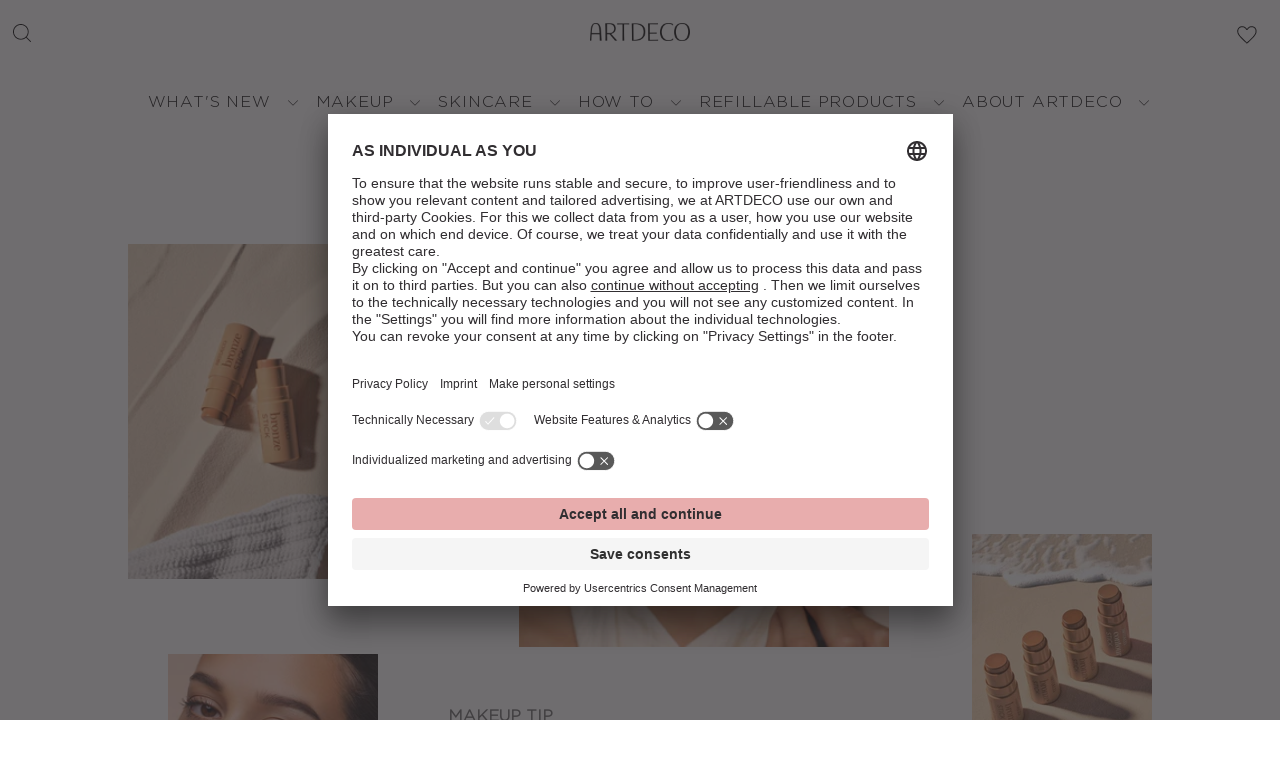

--- FILE ---
content_type: text/html; charset=utf-8
request_url: https://artdeco.com/blogs/make-up-guides/how-to-apply-bronzer
body_size: 48008
content:
<!doctype html>
<html class='no-js' lang='en'>
  <head>

    

    <script>
    var redirectionPerformed = sessionStorage.getItem('redirectionPerformed');
    if (!redirectionPerformed) {
      var previousUrl = sessionStorage.getItem('previousURL');
      
      if (previousUrl && previousUrl.includes('rebuy')) {
        var shopifySaPValue = getCookie('_shopify_sa_p');
        
        if (shopifySaPValue) {
          var currentURL = window.location.href;
          var anchor = window.location.hash;
          shopifySaPValue = shopifySaPValue.replace(/%3D/g, '=');
          shopifySaPValue = shopifySaPValue.replace(/%26/g, '&');
          var newURL = currentURL + '?' + decodeURIComponent(shopifySaPValue) + (anchor ? anchor : '');
          window.location.href = newURL;
          sessionStorage.setItem('redirectionPerformed', true);
        }
      }
    }

    function getCookie(name) {
      var value = '; ' + document.cookie;
      var parts = value.split('; ' + name + '=');
      if (parts.length === 2) return parts.pop().split(';').shift();
    }

    document.addEventListener("DOMContentLoaded", function() {
      var currentHash = window.location.hash.split('?')[0];
      console.log(currentHash)
      if (currentHash) {
        var targetElement = document.getElementById(currentHash.substring(1));
        console.log(targetElement)
        if (targetElement) {
          targetElement.scrollIntoView({ behavior: 'instant' });
        }
      }
    });
</script>

<script>
    function storePreviousURL() {
      const currentURL = window.location.href;
      sessionStorage.setItem('previousURL', currentURL);
    }
    storePreviousURL();
</script>


    <meta charset='utf-8'>
    <meta name='viewport' content='width=device-width,initial-scale=1'>

    <!-- BEGIN Theme preconnect -->
    <link rel='preconnect' href='https://cdn.shopify.com' crossorigin>
    <link rel='preconnect' href='https://fonts.shopify.com' crossorigin>
    <link rel='preconnect' href='https://monorail-edge.shopifysvc.com'>
    <link rel='preconnect' href='//ajax.googleapis.com' crossorigin>
    <!-- END Theme preconnect -->

    <link href="//artdeco.com/cdn/shop/t/89/assets/Gotham-BookItalic.woff2?v=54762525688330951031752128302" as="font" type="font/woff2" crossorigin="true" rel="preload">
    <link href="//artdeco.com/cdn/shop/t/89/assets/Gotham-Light.woff2?v=26548011391344969531752128302" as="font" type="font/woff2" crossorigin="true" rel="preload">
    <link href="//artdeco.com/cdn/shop/t/89/assets/Gotham-Medium.woff2?v=129256030376755466861752128302" as="font" type="font/woff2" crossorigin="true" rel="preload">
    <link href="//artdeco.com/cdn/shop/t/89/assets/Didot-Italic.woff2?v=42442405875160136671752128302" as="font" type="font/woff2" crossorigin="true" rel="preload">

    <script>
    // Define dataLayer and the gtag function.
    window.dataLayer = window.dataLayer || [];
    function gtag(){dataLayer.push(arguments);}
  
    // Set default consent to 'denied' as a placeholder
    // Determine actual values based on your own requirements
    gtag('consent', 'default', {
      'ad_storage': 'denied',
      'ad_user_data': 'denied',
      'ad_personalization': 'denied',
      'analytics_storage': 'denied'
    });
  </script>

    <style data-shopify>
:root {
    --main-family: 'Gotham-Light';
    --main-weight: 400;
    --main-style: normal;
    --main-spacing: 0em;
    --nav-family: 'Gotham-Light';
    --nav-weight: 400;
    --nav-style: normal;
    --nav-spacing: 0.050em;
    --heading-family: 'Gotham-Light';
    --heading-weight: 700;
    --heading-style: 700;
    --heading-spacing: 0.050em;
    --button-spacing: 0.075em;

    --font-size: 15px;
    --h1-size: 30px;
    --h2-size: 24px;
    --h3-size: 20px;
    --nav-size: 16px;
    --supersize-h3: calc(20px * 2);
    --font-size-large: calc(15px + 2);

    --section-title-border: none;
    --heading-border-weight: 2px;

    --announcement-bar-background: #000000;
    --announcement-bar-text-color: #ffffff;
    --top-bar-links-active: #ffffff;
    --top-bar-links-bg-active: #000000;
    --header-wrapper-background: #fff;
    --logo-color: #222222;
    --header-text-color: #222222;
    --navigation: #ffffff;
    --nav-color: #000;
    --background: #ffffff;
    --text-color: #000000;
    --dotted-color: #efe5da;
    --sale-color: #000000;
    --button-color: #000000;
    --button-text: #ffffff;
    --button-hover: #1a1a1a;
    --secondary-button-color: #ffffff;
    --secondary-button-text: #000000;
    --secondary-button-hover: #ffffff;
    --directional-background: rgba(0,0,0,0);
    --directional-color: #666666;
    --directional-hover-background: rgba(26, 26, 26, 0.0);
    --swatch-width: 40px;
    --swatch-height: 34px;
    --swatch-tooltip-left: -28px;
    --footer-background: #000000;
    --footer-text-color: #ffffff;
    --footer-border-color: 255, 255, 255;
    --cs1-color: #000;
    --cs1-background: #f6f5f5;
    --cs2-color: #000000;
    --cs2-background: #faf1e6;
    --cs3-color: #000000;
    --cs3-background: #b39791;
    --keyboard-focus: #000000;
    --focus-border-style: solid;
    --focus-border-weight: 2px;
    --section-padding: 20px;
    --grid-text-alignment: center;
    --posted-color: #333333;
    --article-title-color: #6f6f6f;
    --article-caption-color: ;
    --close-color: #b3b3b3;
    --text-color-darken-30: #000000;
    --thumbnail-outline-color: #666666;
    --select-arrow-bg: url(//artdeco.com/cdn/shop/t/89/assets/select-arrow.png?v=112595941721225094991752128302);
    --free-shipping-bg: #faf1e6;
    --free-shipping-text: #222222;
    --color-filter-size: 26px;

    --error-msg-dark: #e81000;
    --error-msg-light: #ffeae8;
    --success-msg-dark: #007f5f;
    --success-msg-light: #e5fff8;

    --color-body-text: var(--text-color);
    --color-body: var(--background);
    --color-bg: var(--background);

    --star-active: rgb(0, 0, 0);
    --star-inactive: rgb(128, 128, 128);

    --section-rounding: 0px;
    --section-background: transparent;
    --section-overlay-color: 0, 0, 0;
    --section-overlay-opacity: 0;
    --section-button-size: 15px;
    --banner-title: #000000;

    --pulse-color: rgba(255, 177, 66, 1);
    --age-text-color: #262b2c;
    --age-bg-color: #faf4e8;
  }
  @media (max-width: 740px) {
    :root {
      --font-size: calc(15px;
      --nav-size: calc(16px;
      --h1-size: calc(30px;
      --h2-size: calc(24px;
      --h3-size: calc(20px;
      --supersize-h3: calc(20px * 1.5);
    }
  }
</style>

      
  

  <link href="//artdeco.com/cdn/shop/t/89/assets/base.css?v=90001329766163888981752128301" rel="stylesheet" type="text/css" media="all" />
  
  
  
  <style data-shopify>
    .linklist--with__icons .icon__block,
    [data-section-type=anchors] .anchor__block,
    .collection__topbar-controls li button,
    .newsletter .newsletter__input,
    .newsletter .consent-group input,
    .c-accordion.c-accordion--default .c-accordion__header {
        border-color: #D2D2D2;
    }
  
    .mobile-menu__cart-icon {
        background-color: #F6F5F5;
    }
  
    .mobile-menu .c-accordion.c-accordion--mobile-nav li.link.active {
        background-color: #F6F5F5;
    }
  
    .mobile-menu .c-accordion.c-accordion--mobile-nav li.sub_link.active {
        background-color: #F6F5F5;
    }
  
    .mobile-menu .c-accordion.c-accordion--mobile-nav li.sub_link:has(.active.sub_sub_link) {
        background-color: #F6F5F5;
    }
  
    .mobile-menu .c-accordion.c-accordion--mobile-nav:not(.c-accordion--mobile-nav__inner) > li:first-child,
    .mobile-menu .c-accordion.c-accordion--mobile-nav li:not(.c-accordion__panel) {
        border-color: #D2D2D2 !important;
    }
  
    .mobile-menu__item--account {
        background-color: #F6F5F5;
    }
  
    .newsletter--link,
    .mobile-menu .disclosure__button,
    .header__main-wrapper .search-form,
    .header__main-wrapper .search-form .search__input.search-field {
        border-color: #D2D2D2;
    }
  
    .mobile-menu .disclosure__button,
    .mobile-menu .disclosure__list > li > a {
        color: #000000;
    }
  
    .mobile-menu .disclosure__button svg,
    .header__nav__link.dlink svg {
        color: #000000;
    }
  
    div.select {
        display: block !important;
    }
  
    @media (max-width: 980px) {
        .theme-features__button-shape--squared input[type=text] {
            padding: 0 16px;
        }
    }
  
    /* Avoid Layout shifts */
  
    #shopify-block-423ace80-fb78-4cc0-a4ea-b01de75d7303 {
        height: 18px;
    }
  
    .icon__image-wrapper img {
        width: 120px;
        height: 120px;
        margin: 0 auto;
    }
  </style>
  
    <style data-shopify>
    .filter-control-link .filter-control {
  line-height: 50px;
  height: 50px;
  padding: 0px 20px;
}
.global__section .promo-slider {
    padding-bottom: 30px;
}

.user-login .accounts__create-customer {
    margin: 0;
    padding: 0;
    height: auto;
}

.user-login .accounts__create-customer a {
    padding: 20px;
    display: block;
}

.shop-usps-section .shop-usps-section__usp-list .shop-usps-section__usp-item .content-block .icon__block-text p {
    font-family: 'Gotham-Light' !important;
}

section.text--with__icons .icon__block .content-block .icon__block-text p {
font-weight: unset !important;
text-transform: unset !important;
}

.cookie-message {
    text-align: center;
   margin-top: 10px;
}

.cookie-message a {
  text-decoration: underline;
}

.cookie-message small {
margin-bottom: 10px;
}

.header__nav__submenu .header__nav__list-item.has_sub_menu a.header__nav__link.second-level:before {
    margin-left: 0px !important;
}

.product-page .product-blocks__block--buttons .product_form .btn.btn-primary {
    max-width: 100%;
}

@media screen and (min-width: 768px) {
  .page-forever-chic .row,
  .page-forever-chic .collection-template .container {
    max-width: 1200px !important;
  }


  .product-teaser-wrapper img {
    width: 100%;
  }
}

/* Back in Stock */

.product-page .product-blocks__block--buttons .product_form input[value="Ausverkauft"],
.product-page .product-blocks__block--buttons .product_form input:disabled {
    display: none;
}


.product-page .product-blocks__block--availability .delivery-info .delivery-info__availability {
    flex-direction: column;
    width: 100% !important;
}

.product-page .product-blocks__block--availability .delivery-info .delivery-info__availability .back-in-stock,
.product-page .product-blocks__block--availability .delivery-info .delivery-info__availability .back-in-stock button {
    width: 100%;
}

.product-page .product-blocks__block--availability .delivery-info .delivery-info__availability .back-in-stock {
    margin-top: 10px;
    margin-bottom: -65px;
}

.product-page .product-blocks__block--availability .delivery-info .delivery-info__availability .back-in-stock a.btn {
    min-width: 100%;
    display: block;
}

.product-page .orichi {
  display: none;
}

/* PDP Updates */

.product-page li.detail-item.mandatory-warning-notice {
    margin: 10px 0;
}

.product-page .product-blocks__block--breadcrumbs {
    font-size: 0.7rem;
}

#product-photos .flickity-prev-next-button {
  z-index: 1;
}
</style>

    <link
        rel='shortcut icon'
        href='//artdeco.com/cdn/shop/files/favicon.jpg?crop=center&height=32&v=1686776744&width=32'
        type='image/png'
      >

    <!-- BEGIN content_for_header -->
    <script>window.performance && window.performance.mark && window.performance.mark('shopify.content_for_header.start');</script><meta id="shopify-digital-wallet" name="shopify-digital-wallet" content="/76045222180/digital_wallets/dialog">
<meta name="shopify-checkout-api-token" content="a437d8ed62429eb45a90680c0b63a4eb">
<meta id="in-context-paypal-metadata" data-shop-id="76045222180" data-venmo-supported="false" data-environment="production" data-locale="en_US" data-paypal-v4="true" data-currency="EUR">
<link rel="alternate" type="application/atom+xml" title="Feed" href="/blogs/make-up-guides.atom" />
<script async="async" src="/checkouts/internal/preloads.js?locale=en-US"></script>
<script id="shopify-features" type="application/json">{"accessToken":"a437d8ed62429eb45a90680c0b63a4eb","betas":["rich-media-storefront-analytics"],"domain":"artdeco.com","predictiveSearch":true,"shopId":76045222180,"locale":"en"}</script>
<script>var Shopify = Shopify || {};
Shopify.shop = "artdeco-international.myshopify.com";
Shopify.locale = "en";
Shopify.currency = {"active":"EUR","rate":"1.0"};
Shopify.country = "US";
Shopify.theme = {"name":"Kopie von artdeco-shopify\/develop (10.07. 07:49)","id":180163248420,"schema_name":"Vantage","schema_version":"10.0.0","theme_store_id":null,"role":"main"};
Shopify.theme.handle = "null";
Shopify.theme.style = {"id":null,"handle":null};
Shopify.cdnHost = "artdeco.com/cdn";
Shopify.routes = Shopify.routes || {};
Shopify.routes.root = "/";</script>
<script type="module">!function(o){(o.Shopify=o.Shopify||{}).modules=!0}(window);</script>
<script>!function(o){function n(){var o=[];function n(){o.push(Array.prototype.slice.apply(arguments))}return n.q=o,n}var t=o.Shopify=o.Shopify||{};t.loadFeatures=n(),t.autoloadFeatures=n()}(window);</script>
<script id="shop-js-analytics" type="application/json">{"pageType":"article"}</script>
<script defer="defer" async type="module" src="//artdeco.com/cdn/shopifycloud/shop-js/modules/v2/client.init-shop-cart-sync_BdyHc3Nr.en.esm.js"></script>
<script defer="defer" async type="module" src="//artdeco.com/cdn/shopifycloud/shop-js/modules/v2/chunk.common_Daul8nwZ.esm.js"></script>
<script type="module">
  await import("//artdeco.com/cdn/shopifycloud/shop-js/modules/v2/client.init-shop-cart-sync_BdyHc3Nr.en.esm.js");
await import("//artdeco.com/cdn/shopifycloud/shop-js/modules/v2/chunk.common_Daul8nwZ.esm.js");

  window.Shopify.SignInWithShop?.initShopCartSync?.({"fedCMEnabled":true,"windoidEnabled":true});

</script>
<script>(function() {
  var isLoaded = false;
  function asyncLoad() {
    if (isLoaded) return;
    isLoaded = true;
    var urls = ["https:\/\/tseish-app.connect.trustedshops.com\/esc.js?apiBaseUrl=aHR0cHM6Ly90c2Vpc2gtYXBwLmNvbm5lY3QudHJ1c3RlZHNob3BzLmNvbQ==\u0026instanceId=YXJ0ZGVjby1pbnRlcm5hdGlvbmFsLm15c2hvcGlmeS5jb20=\u0026shop=artdeco-international.myshopify.com"];
    for (var i = 0; i < urls.length; i++) {
      var s = document.createElement('script');
      s.type = 'text/javascript';
      s.async = true;
      s.src = urls[i];
      var x = document.getElementsByTagName('script')[0];
      x.parentNode.insertBefore(s, x);
    }
  };
  if(window.attachEvent) {
    window.attachEvent('onload', asyncLoad);
  } else {
    window.addEventListener('load', asyncLoad, false);
  }
})();</script>
<script id="__st">var __st={"a":76045222180,"offset":3600,"reqid":"b3218775-8bfc-440a-8e63-10068afa1219-1769030131","pageurl":"artdeco.com\/blogs\/make-up-guides\/how-to-apply-bronzer","s":"articles-605465280804","u":"042c86bad948","p":"article","rtyp":"article","rid":605465280804};</script>
<script>window.ShopifyPaypalV4VisibilityTracking = true;</script>
<script id="captcha-bootstrap">!function(){'use strict';const t='contact',e='account',n='new_comment',o=[[t,t],['blogs',n],['comments',n],[t,'customer']],c=[[e,'customer_login'],[e,'guest_login'],[e,'recover_customer_password'],[e,'create_customer']],r=t=>t.map((([t,e])=>`form[action*='/${t}']:not([data-nocaptcha='true']) input[name='form_type'][value='${e}']`)).join(','),a=t=>()=>t?[...document.querySelectorAll(t)].map((t=>t.form)):[];function s(){const t=[...o],e=r(t);return a(e)}const i='password',u='form_key',d=['recaptcha-v3-token','g-recaptcha-response','h-captcha-response',i],f=()=>{try{return window.sessionStorage}catch{return}},m='__shopify_v',_=t=>t.elements[u];function p(t,e,n=!1){try{const o=window.sessionStorage,c=JSON.parse(o.getItem(e)),{data:r}=function(t){const{data:e,action:n}=t;return t[m]||n?{data:e,action:n}:{data:t,action:n}}(c);for(const[e,n]of Object.entries(r))t.elements[e]&&(t.elements[e].value=n);n&&o.removeItem(e)}catch(o){console.error('form repopulation failed',{error:o})}}const l='form_type',E='cptcha';function T(t){t.dataset[E]=!0}const w=window,h=w.document,L='Shopify',v='ce_forms',y='captcha';let A=!1;((t,e)=>{const n=(g='f06e6c50-85a8-45c8-87d0-21a2b65856fe',I='https://cdn.shopify.com/shopifycloud/storefront-forms-hcaptcha/ce_storefront_forms_captcha_hcaptcha.v1.5.2.iife.js',D={infoText:'Protected by hCaptcha',privacyText:'Privacy',termsText:'Terms'},(t,e,n)=>{const o=w[L][v],c=o.bindForm;if(c)return c(t,g,e,D).then(n);var r;o.q.push([[t,g,e,D],n]),r=I,A||(h.body.append(Object.assign(h.createElement('script'),{id:'captcha-provider',async:!0,src:r})),A=!0)});var g,I,D;w[L]=w[L]||{},w[L][v]=w[L][v]||{},w[L][v].q=[],w[L][y]=w[L][y]||{},w[L][y].protect=function(t,e){n(t,void 0,e),T(t)},Object.freeze(w[L][y]),function(t,e,n,w,h,L){const[v,y,A,g]=function(t,e,n){const i=e?o:[],u=t?c:[],d=[...i,...u],f=r(d),m=r(i),_=r(d.filter((([t,e])=>n.includes(e))));return[a(f),a(m),a(_),s()]}(w,h,L),I=t=>{const e=t.target;return e instanceof HTMLFormElement?e:e&&e.form},D=t=>v().includes(t);t.addEventListener('submit',(t=>{const e=I(t);if(!e)return;const n=D(e)&&!e.dataset.hcaptchaBound&&!e.dataset.recaptchaBound,o=_(e),c=g().includes(e)&&(!o||!o.value);(n||c)&&t.preventDefault(),c&&!n&&(function(t){try{if(!f())return;!function(t){const e=f();if(!e)return;const n=_(t);if(!n)return;const o=n.value;o&&e.removeItem(o)}(t);const e=Array.from(Array(32),(()=>Math.random().toString(36)[2])).join('');!function(t,e){_(t)||t.append(Object.assign(document.createElement('input'),{type:'hidden',name:u})),t.elements[u].value=e}(t,e),function(t,e){const n=f();if(!n)return;const o=[...t.querySelectorAll(`input[type='${i}']`)].map((({name:t})=>t)),c=[...d,...o],r={};for(const[a,s]of new FormData(t).entries())c.includes(a)||(r[a]=s);n.setItem(e,JSON.stringify({[m]:1,action:t.action,data:r}))}(t,e)}catch(e){console.error('failed to persist form',e)}}(e),e.submit())}));const S=(t,e)=>{t&&!t.dataset[E]&&(n(t,e.some((e=>e===t))),T(t))};for(const o of['focusin','change'])t.addEventListener(o,(t=>{const e=I(t);D(e)&&S(e,y())}));const B=e.get('form_key'),M=e.get(l),P=B&&M;t.addEventListener('DOMContentLoaded',(()=>{const t=y();if(P)for(const e of t)e.elements[l].value===M&&p(e,B);[...new Set([...A(),...v().filter((t=>'true'===t.dataset.shopifyCaptcha))])].forEach((e=>S(e,t)))}))}(h,new URLSearchParams(w.location.search),n,t,e,['guest_login'])})(!0,!0)}();</script>
<script integrity="sha256-4kQ18oKyAcykRKYeNunJcIwy7WH5gtpwJnB7kiuLZ1E=" data-source-attribution="shopify.loadfeatures" defer="defer" src="//artdeco.com/cdn/shopifycloud/storefront/assets/storefront/load_feature-a0a9edcb.js" crossorigin="anonymous"></script>
<script data-source-attribution="shopify.dynamic_checkout.dynamic.init">var Shopify=Shopify||{};Shopify.PaymentButton=Shopify.PaymentButton||{isStorefrontPortableWallets:!0,init:function(){window.Shopify.PaymentButton.init=function(){};var t=document.createElement("script");t.src="https://artdeco.com/cdn/shopifycloud/portable-wallets/latest/portable-wallets.en.js",t.type="module",document.head.appendChild(t)}};
</script>
<script data-source-attribution="shopify.dynamic_checkout.buyer_consent">
  function portableWalletsHideBuyerConsent(e){var t=document.getElementById("shopify-buyer-consent"),n=document.getElementById("shopify-subscription-policy-button");t&&n&&(t.classList.add("hidden"),t.setAttribute("aria-hidden","true"),n.removeEventListener("click",e))}function portableWalletsShowBuyerConsent(e){var t=document.getElementById("shopify-buyer-consent"),n=document.getElementById("shopify-subscription-policy-button");t&&n&&(t.classList.remove("hidden"),t.removeAttribute("aria-hidden"),n.addEventListener("click",e))}window.Shopify?.PaymentButton&&(window.Shopify.PaymentButton.hideBuyerConsent=portableWalletsHideBuyerConsent,window.Shopify.PaymentButton.showBuyerConsent=portableWalletsShowBuyerConsent);
</script>
<script data-source-attribution="shopify.dynamic_checkout.cart.bootstrap">document.addEventListener("DOMContentLoaded",(function(){function t(){return document.querySelector("shopify-accelerated-checkout-cart, shopify-accelerated-checkout")}if(t())Shopify.PaymentButton.init();else{new MutationObserver((function(e,n){t()&&(Shopify.PaymentButton.init(),n.disconnect())})).observe(document.body,{childList:!0,subtree:!0})}}));
</script>
<link id="shopify-accelerated-checkout-styles" rel="stylesheet" media="screen" href="https://artdeco.com/cdn/shopifycloud/portable-wallets/latest/accelerated-checkout-backwards-compat.css" crossorigin="anonymous">
<style id="shopify-accelerated-checkout-cart">
        #shopify-buyer-consent {
  margin-top: 1em;
  display: inline-block;
  width: 100%;
}

#shopify-buyer-consent.hidden {
  display: none;
}

#shopify-subscription-policy-button {
  background: none;
  border: none;
  padding: 0;
  text-decoration: underline;
  font-size: inherit;
  cursor: pointer;
}

#shopify-subscription-policy-button::before {
  box-shadow: none;
}

      </style>

<script>window.performance && window.performance.mark && window.performance.mark('shopify.content_for_header.end');</script>
    <!-- END content_for_header -->

    <!-- BEGIN theme-hreflang -->
    





<link rel="alternate" hreflang="x-default" href=https://artdeco.com/blogs/make-up-guides/how-to-apply-bronzer>
    <link rel="alternate" hreflang="en" href=https://artdeco.com/blogs/make-up-guides/how-to-apply-bronzer>
    <link rel="alternate" hreflang="es" href=https://artdeco.com/es-es/blogs/make-up-guides/how-to-apply-bronzer>
    <link rel="alternate" hreflang="fr" href=https://artdeco.com/fr-fr/blogs/make-up-guides/how-to-apply-bronzer>
    <link rel="alternate" hreflang="it" href=https://artdeco.com/it-it/blogs/make-up-guides/how-to-apply-bronzer>
    <link rel="alternate" hreflang="ru" href=https://artdeco.com/ru-ru/blogs/make-up-guides/how-to-apply-bronzer><link rel="alternate" hreflang="de" href=https://artdeco.de/blogs/schminktipps/bronzer-anwendung>
      <link rel="alternate" hreflang="de-at" href=https://artdeco.at/blogs/schminktipps/bronzer-anwendung>

    <!-- END theme-hreflang -->

    <!-- BEGIN theme javascript -->
    <script src='//artdeco.com/cdn/shop/t/89/assets/eventemitter3.min.js?v=27939738353326123541752128302' defer></script>
    <script src='//artdeco.com/cdn/shop/t/89/assets/theme.js?v=12925046627501645101752128302' defer></script>
    <script src='//artdeco.com/cdn/shop/t/89/assets/custom.js?v=137798660798881092911752128302' defer></script>
    <!-- END theme javascript -->

    
    <!-- BEGIN usercentric -->
    <script
      id="usercentrics-cmp"
      data-settings-id="RuZaZp4Vz"
      src="https://app.usercentrics.eu/browser-ui/latest/loader.js"
      
      async>
    </script>
    
    <link rel="preconnect" href="//privacy-proxy.usercentrics.eu">
<link rel="preload" href="//privacy-proxy.usercentrics.eu/latest/uc-block.bundle.js" as="script">
<script type="application/javascript" src="https://privacy-proxy.usercentrics.eu/latest/uc-block.bundle.js"></script>

<script>
  uc.setServiceAlias({"BJz7qNsdj-7": "4tm2OkBZ0"});
 </script>

<script>
  uc.setCustomTranslations({
    de: {
      "ACCEPT": "Inhalt anzeigen",
      "DEFAULT_DESCRIPTION": "Wir verwenden %TECHNOLOGY_NAME%, um Inhalte einzubetten. Dieser Service kann Daten zu Deiner Aktivität sammeln. Bitte stimme der Nutzung des Services zu, um diese Inhalte anzuzeigen.",
      "DEFAULT_TITLE": "Wir benötigen Deine Zustimmung, um diesen Inhalt anzuzeigen",
      "MAP_DESCRIPTION": "Wir verwenden %TECHNOLOGY_NAME%, um Karteninhalte einzubetten. Dieser Service kann Daten zu Deiner Aktivität sammeln. Bitte stimme der Nutzung des Service zu, um diese Karte anzuzeigen.",
      "MORE_INFO": "Mehr Informationen",
      "NOT_PERMITTED_TEXT": "Dieser Inhalt darf aufgrund von Trackern, die Besuchern nicht offengelegt werden, nicht geladen werden. Der Besitzer der Website muss diese mit seinem CMP einrichten, um diesen Inhalt zur Liste der verwendeten Technologien hinzuzufügen.",
      "RECAPTCHA_ALERT": "Bitte gib zunächst Deine Zustimmung zur Nutzung von Recaptcha",
      "RECAPTCHA_DESCRIPTION": "Wir verwenden reCAPTCHA, um Deine eingegebenen Informationen zu überprüfen. Dieser Service kann Daten zu Deiner Aktivitäten sammeln. Bitte <a class=\"uc-text-embedding-inline-button\" onclick=\"uc.ucapi.showInfoModal(\'%SERVICE_ID%\'); return false;\" role=\"button\">lese die Details durch</a> und <a class=\"uc-text-embedding-inline-button\" onclick=\"uc.ucapi.setConsents([{templateId:\'%SERVICE_ID%\', status:true}])\" role=\"button\">stimmen Sie der Nutzung des Service zu</a>, um fortzufahren.",
      "VIDEO_DESCRIPTION": "Wir verwenden YouTube, um Videoinhalte einzubetten. Dieser Service kann Daten zu Deiner Aktivität sammeln. Bitte stimme der Nutzung des Services zu, um dieses Video anzusehen."
    },
    en: {
      "ACCEPT": "Display content",
      "DEFAULT_DESCRIPTION": "We use %TECHNOLOGY_NAME% to embed our content. This service may collect data on your activity. Please agree to the use of this service to display this content.",
      "DEFAULT_TITLE": "We need your consent to display this content.",
      "MAP_DESCRIPTION": "We use %TECHNOLOGY_NAME% to embed map details. This service may collect data on your activity. Please agree to the use of this service to display this map.",
      "MORE_INFO": "More information",
      "NOT_PERMITTED_TEXT": "Due to trackers that are not disclosed to visitors, this content cannot be loaded. The owner of the website must set this up with their CMP to add this content to the list of technologies used.",
      "RECAPTCHA_ALERT": "Please first provide your consent for the use of ReCAPTCHA.",
      "RECAPTCHA_DESCRIPTION": "We use ReCAPTCHA to verify the information entered by you. This service may collect data on your activities. Please agree to the use of this service to continue.",
      "VIDEO_DESCRIPTION": "We use YouTube for embedding video content. This service may collect data on your activity. Please agree to the use of this service to watch this video."
      },
    es: {
      "ACCEPT": "Mostrar contenido",
      "DEFAULT_DESCRIPTION": "Utilizamos %TECHNOLOGY_NAME% para insertar contenido. Este servicio puede recabar datos de tu actividad. Por favor, acepta el uso del servicio para poder visualizar este contenido.",
      "DEFAULT_TITLE": "Necesitamos tu aprobación para poder mostrar el contenido",
      "MAP_DESCRIPTION": "Utilizamos %TECHNOLOGY_NAME% para insertar el contenido del mapa. Este servicio puede recabar datos de tu actividad. Por favor, acepta el uso del servicio para poder visualizar el mapa.",
      "MORE_INFO": "Más información",
      "NOT_PERMITTED_TEXT": "Este contenido no puede cargarse debido a los rastreadores que no son visibles para los visitantes. El propietario de la página web debe configurarlo con su CMP para añadir este contenido a la lista de tecnologías utilizadas.",
      "RECAPTCHA_ALERT": "Por favor, apruebe ahora el uso de Recaptcha",
      "RECAPTCHA_DESCRIPTION": "Utilizamos reCAPTCHA para comprobar la información que introduzcas. Este servicio puede recabar datos de tu actividad. Por favor, acepta el uso del servicio para continuar.",
      "VIDEO_DESCRIPTION": "Utilizamos YouTube para insertar contenidos en vídeo. Este servicio puede recabar datos de tu actividad. Por favor, aprueba el uso del servicio para poder ver el vídeo."
    },
    fr: {
      "ACCEPT": "Afficher le contenu",
      "DEFAULT_DESCRIPTION": "Nous utilisons %TECHNOLOGY_NAME% pour intégrer du contenu. Ce service est susceptible de collecter des données relatives à votre activité. Merci de donner votre accord pour l’utilisation de ce service afin d’afficher les contenus.",
      "DEFAULT_TITLE": "Nous avons besoin de votre accord pour afficher ce contenu",
      "MAP_DESCRIPTION": "Nous utilisons %TECHNOLOGY_NAME% pour intégrer du contenu cartographique. Ce service est susceptible de collecter des données relatives à votre activité. Merci de donner votre accord pour l’utilisation de ce service afin d’afficher cette carte.",
      "MORE_INFO": "Plus d’informations",
      "NOT_PERMITTED_TEXT": "Ce contenu ne peut être téléchargé en raison de trackers non communiqués aux visiteurs. Le propriétaire du site web est tenu de le configurer à l’aide de sa CMP afin d’ajouter ce contenu à la liste des technologies utilisées.",
      "RECAPTCHA_ALERT": "Merci de donner votre accord préalable à l’utilisation de reCAPTCHA",
      "RECAPTCHA_DESCRIPTION": "Nous utilisons reCAPTCHA afin de vérifier les informations que vous avez saisies. Ce service est susceptible de collecter des données relatives à vos activités. Merci de donner votre accord pour l’utilisation de ce service afin de poursuivre.",
      "VIDEO_DESCRIPTION": "Nous utilisons YouTube pour intégrer des contenus vidéo. Ce service est susceptible de collecter des données relatives à votre activité. Merci de donner votre accord pour l’utilisation de ce service afin de visionner cette vidéo."
    },
    it: {
      "ACCEPT": "Mostra il contenuto",
      "DEFAULT_DESCRIPTION": "Utilizziamo %TECHNOLOGY_NAME% per inserire i contenuti. Questo servizio può raccogliere dati sulla tua attività. Ti chiediamo di acconsentire all’utilizzo del servizio per mostrarti questi contenuti.",
      "DEFAULT_TITLE": "Abbiamo bisogno del tuo consenso per mostrarti questo contenuto",
      "MAP_DESCRIPTION": "Utilizziamo %TECHNOLOGY_NAME% per inserire i contenuti relativi alla mappa. Questo servizio può raccogliere dati sulla tua attività. Ti chiediamo di acconsentire all’utilizzo del servizio per mostrarti questa mappa.",
      "MORE_INFO": "Maggiori informazioni",
      "NOT_PERMITTED_TEXT": "Non è possibile caricare questo contenuto a causa di tracker che non sono disponibili per i visitatori. Il proprietario del sito deve impostare la propria piattaforma per la gestione del consenso in modo da aggiungere questo contenuto all’elenco delle tecnologie utilizzate.",
      "RECAPTCHA_ALERT": "Ti preghiamo di acconsentire all’utilizzo di Recaptcha",
      "RECAPTCHA_DESCRIPTION": "Utilizziamo reCAPTCHA per verificare le informazioni da te inserite. Questo servizio può raccogliere dati sulle tue attività. Ti chiediamo di acconsentire all’utilizzo del servizio per proseguire.",
      "VIDEO_DESCRIPTION": "Utilizziamo YouTube per inserire i contenuti video. Questo servizio può raccogliere dati sulla tua attività. Ti chiediamo di acconsentire all’utilizzo del servizio per mostrarti questo video."
    },
    ru: {
      "ACCEPT": "Посмотреть содержимое",
      "DEFAULT_DESCRIPTION": "Мы используем %TECHNOLOGY_NAME% для встраивания контента. Эта служба может собирать данные о вашей активности. Пожалуйста, согласитесь на использование сервиса для просмотра этого контента.",
      "DEFAULT_TITLE": "Нам нужно ваше согласие для отображения данного контента",
      "MAP_DESCRIPTION": "Мы используем %TECHNOLOGY_NAME% для встраивания содержимого карты. Эта служба может собирать данные о вашей активности. Пожалуйста, согласитесь на использование сервиса для просмотра этой карты.",
      "MORE_INFO": "Дополнительная информация",
      "NOT_PERMITTED_TEXT": "Этот контент не может быть загружен из-за трекеров, которые не доступны пользователям. Владелец веб-сайта должен настроить его с помощью CMP, чтобы добавить этот контент в список используемых технологий.",
      "RECAPTCHA_ALERT": "Пожалуйста, дайте своё согласие на использование Recaptcha.",
      "RECAPTCHA_DESCRIPTION": "Мы используем reCAPTCHA для проверки введенной вами информации. Эта служба может собирать данные о ваших действиях. Пожалуйста, согласитесь на использование сервиса, чтобы продолжить.",
      "VIDEO_DESCRIPTION": "Мы используем YouTube для встраивания видеоконтента. Эта служба может собирать данные о вашей активности. Пожалуйста, согласитесь на использование сервиса для просмотра данного видео."
    }
  });
</script>

    <script>
      uc.reloadOnOptIn('m5uB6gnoW'); // reload page on Klaviyo opt-in
      uc.reloadOnOptOut('m5uB6gnoW'); // reload page on Klaviyo opt-out
    </script>
    <!-- END usercentric -->

    



    <title>
     How to apply bronzer correctly | ARTDECO makeup tips
    </title>


<meta name="description" content="Add sun-kissed freshness to your complexion with bronzer. Learn what to use bronzer powder for and how to apply bronzer properly. See our tutorial ▶" />





        <meta name="robots" content="index">
    
        <meta name="robots" content="follow">
    
    
<meta property="og:image" content="http://artdeco.com/cdn/shop/articles/1000x1000_Bronzing-Anwendung_Feature-Bild_1024x600_8baccd52-5664-42ba-8bb0-55da4c3e396a.webp?v=1753450255&width=1024">
<meta property="og:image:secure_url" content="https://artdeco.com/cdn/shop/articles/1000x1000_Bronzing-Anwendung_Feature-Bild_1024x600_8baccd52-5664-42ba-8bb0-55da4c3e396a.webp?v=1753450255&width=1024">
<meta property="og:image:width" content="600">
  <meta property="og:image:height" content="600">

<meta property="og:site_name" content="ARTDECO Cosmetics Website">



    <meta name="twitter:card" content="summary_large_image">


  <meta name="twitter:site" content="@">


<meta name="twitter:title" content="How To Apply Bronzer">
<meta name="twitter:description" content="Add sun-kissed freshness to your complexion. Learn how to apply bronzer properly.">

    <meta property="twitter:image" content="https://artdeco.com/cdn/shop/articles/1000x1000_Bronzing-Anwendung_Feature-Bild_1024x600_8baccd52-5664-42ba-8bb0-55da4c3e396a.webp?v=1753450255&width=1024">
  



    <!-- Begin eTrusted bootstrap tag -->
    <script src="https://integrations.etrusted.com/applications/widget.js/v2" defer async></script>
    <!-- End eTrusted bootstrap tag -->

<!-- BEGIN app block: shopify://apps/yotpo-product-reviews/blocks/settings/eb7dfd7d-db44-4334-bc49-c893b51b36cf -->


<script type="text/javascript">
  (function e(){var e=document.createElement("script");
  e.type="text/javascript",e.async=true,
  e.src="//staticw2.yotpo.com/pqTKYxzfQ5Pgy4ljdvJ3heT0InWdlnTrvsaTjTRM/widget.js?lang=en";
  var t=document.getElementsByTagName("script")[0];
  t.parentNode.insertBefore(e,t)})();
</script>



  
<!-- END app block --><!-- BEGIN app block: shopify://apps/gorgias-live-chat-helpdesk/blocks/gorgias/a66db725-7b96-4e3f-916e-6c8e6f87aaaa -->
<script defer data-gorgias-loader-chat src="https://config.gorgias.chat/bundle-loader/shopify/artdeco-international.myshopify.com"></script>


<script defer data-gorgias-loader-convert  src="https://content.9gtb.com/loader.js"></script>


<script defer data-gorgias-loader-mailto-replace  src="https://config.gorgias.help/api/contact-forms/replace-mailto-script.js?shopName=artdeco-international"></script>


<!-- END app block --><script src="https://cdn.shopify.com/extensions/019ba2a8-ed65-7a70-888b-d2b0a44d500b/orbe-1-414/assets/orbe.min.js" type="text/javascript" defer="defer"></script>
<link href="https://cdn.shopify.com/extensions/019ba2a8-ed65-7a70-888b-d2b0a44d500b/orbe-1-414/assets/md-app-modal.min.css" rel="stylesheet" type="text/css" media="all">
<link rel="canonical" href="https://artdeco.com/blogs/make-up-guides/how-to-apply-bronzer">
<link href="https://monorail-edge.shopifysvc.com" rel="dns-prefetch">
<script>(function(){if ("sendBeacon" in navigator && "performance" in window) {try {var session_token_from_headers = performance.getEntriesByType('navigation')[0].serverTiming.find(x => x.name == '_s').description;} catch {var session_token_from_headers = undefined;}var session_cookie_matches = document.cookie.match(/_shopify_s=([^;]*)/);var session_token_from_cookie = session_cookie_matches && session_cookie_matches.length === 2 ? session_cookie_matches[1] : "";var session_token = session_token_from_headers || session_token_from_cookie || "";function handle_abandonment_event(e) {var entries = performance.getEntries().filter(function(entry) {return /monorail-edge.shopifysvc.com/.test(entry.name);});if (!window.abandonment_tracked && entries.length === 0) {window.abandonment_tracked = true;var currentMs = Date.now();var navigation_start = performance.timing.navigationStart;var payload = {shop_id: 76045222180,url: window.location.href,navigation_start,duration: currentMs - navigation_start,session_token,page_type: "article"};window.navigator.sendBeacon("https://monorail-edge.shopifysvc.com/v1/produce", JSON.stringify({schema_id: "online_store_buyer_site_abandonment/1.1",payload: payload,metadata: {event_created_at_ms: currentMs,event_sent_at_ms: currentMs}}));}}window.addEventListener('pagehide', handle_abandonment_event);}}());</script>
<script id="web-pixels-manager-setup">(function e(e,d,r,n,o){if(void 0===o&&(o={}),!Boolean(null===(a=null===(i=window.Shopify)||void 0===i?void 0:i.analytics)||void 0===a?void 0:a.replayQueue)){var i,a;window.Shopify=window.Shopify||{};var t=window.Shopify;t.analytics=t.analytics||{};var s=t.analytics;s.replayQueue=[],s.publish=function(e,d,r){return s.replayQueue.push([e,d,r]),!0};try{self.performance.mark("wpm:start")}catch(e){}var l=function(){var e={modern:/Edge?\/(1{2}[4-9]|1[2-9]\d|[2-9]\d{2}|\d{4,})\.\d+(\.\d+|)|Firefox\/(1{2}[4-9]|1[2-9]\d|[2-9]\d{2}|\d{4,})\.\d+(\.\d+|)|Chrom(ium|e)\/(9{2}|\d{3,})\.\d+(\.\d+|)|(Maci|X1{2}).+ Version\/(15\.\d+|(1[6-9]|[2-9]\d|\d{3,})\.\d+)([,.]\d+|)( \(\w+\)|)( Mobile\/\w+|) Safari\/|Chrome.+OPR\/(9{2}|\d{3,})\.\d+\.\d+|(CPU[ +]OS|iPhone[ +]OS|CPU[ +]iPhone|CPU IPhone OS|CPU iPad OS)[ +]+(15[._]\d+|(1[6-9]|[2-9]\d|\d{3,})[._]\d+)([._]\d+|)|Android:?[ /-](13[3-9]|1[4-9]\d|[2-9]\d{2}|\d{4,})(\.\d+|)(\.\d+|)|Android.+Firefox\/(13[5-9]|1[4-9]\d|[2-9]\d{2}|\d{4,})\.\d+(\.\d+|)|Android.+Chrom(ium|e)\/(13[3-9]|1[4-9]\d|[2-9]\d{2}|\d{4,})\.\d+(\.\d+|)|SamsungBrowser\/([2-9]\d|\d{3,})\.\d+/,legacy:/Edge?\/(1[6-9]|[2-9]\d|\d{3,})\.\d+(\.\d+|)|Firefox\/(5[4-9]|[6-9]\d|\d{3,})\.\d+(\.\d+|)|Chrom(ium|e)\/(5[1-9]|[6-9]\d|\d{3,})\.\d+(\.\d+|)([\d.]+$|.*Safari\/(?![\d.]+ Edge\/[\d.]+$))|(Maci|X1{2}).+ Version\/(10\.\d+|(1[1-9]|[2-9]\d|\d{3,})\.\d+)([,.]\d+|)( \(\w+\)|)( Mobile\/\w+|) Safari\/|Chrome.+OPR\/(3[89]|[4-9]\d|\d{3,})\.\d+\.\d+|(CPU[ +]OS|iPhone[ +]OS|CPU[ +]iPhone|CPU IPhone OS|CPU iPad OS)[ +]+(10[._]\d+|(1[1-9]|[2-9]\d|\d{3,})[._]\d+)([._]\d+|)|Android:?[ /-](13[3-9]|1[4-9]\d|[2-9]\d{2}|\d{4,})(\.\d+|)(\.\d+|)|Mobile Safari.+OPR\/([89]\d|\d{3,})\.\d+\.\d+|Android.+Firefox\/(13[5-9]|1[4-9]\d|[2-9]\d{2}|\d{4,})\.\d+(\.\d+|)|Android.+Chrom(ium|e)\/(13[3-9]|1[4-9]\d|[2-9]\d{2}|\d{4,})\.\d+(\.\d+|)|Android.+(UC? ?Browser|UCWEB|U3)[ /]?(15\.([5-9]|\d{2,})|(1[6-9]|[2-9]\d|\d{3,})\.\d+)\.\d+|SamsungBrowser\/(5\.\d+|([6-9]|\d{2,})\.\d+)|Android.+MQ{2}Browser\/(14(\.(9|\d{2,})|)|(1[5-9]|[2-9]\d|\d{3,})(\.\d+|))(\.\d+|)|K[Aa][Ii]OS\/(3\.\d+|([4-9]|\d{2,})\.\d+)(\.\d+|)/},d=e.modern,r=e.legacy,n=navigator.userAgent;return n.match(d)?"modern":n.match(r)?"legacy":"unknown"}(),u="modern"===l?"modern":"legacy",c=(null!=n?n:{modern:"",legacy:""})[u],f=function(e){return[e.baseUrl,"/wpm","/b",e.hashVersion,"modern"===e.buildTarget?"m":"l",".js"].join("")}({baseUrl:d,hashVersion:r,buildTarget:u}),m=function(e){var d=e.version,r=e.bundleTarget,n=e.surface,o=e.pageUrl,i=e.monorailEndpoint;return{emit:function(e){var a=e.status,t=e.errorMsg,s=(new Date).getTime(),l=JSON.stringify({metadata:{event_sent_at_ms:s},events:[{schema_id:"web_pixels_manager_load/3.1",payload:{version:d,bundle_target:r,page_url:o,status:a,surface:n,error_msg:t},metadata:{event_created_at_ms:s}}]});if(!i)return console&&console.warn&&console.warn("[Web Pixels Manager] No Monorail endpoint provided, skipping logging."),!1;try{return self.navigator.sendBeacon.bind(self.navigator)(i,l)}catch(e){}var u=new XMLHttpRequest;try{return u.open("POST",i,!0),u.setRequestHeader("Content-Type","text/plain"),u.send(l),!0}catch(e){return console&&console.warn&&console.warn("[Web Pixels Manager] Got an unhandled error while logging to Monorail."),!1}}}}({version:r,bundleTarget:l,surface:e.surface,pageUrl:self.location.href,monorailEndpoint:e.monorailEndpoint});try{o.browserTarget=l,function(e){var d=e.src,r=e.async,n=void 0===r||r,o=e.onload,i=e.onerror,a=e.sri,t=e.scriptDataAttributes,s=void 0===t?{}:t,l=document.createElement("script"),u=document.querySelector("head"),c=document.querySelector("body");if(l.async=n,l.src=d,a&&(l.integrity=a,l.crossOrigin="anonymous"),s)for(var f in s)if(Object.prototype.hasOwnProperty.call(s,f))try{l.dataset[f]=s[f]}catch(e){}if(o&&l.addEventListener("load",o),i&&l.addEventListener("error",i),u)u.appendChild(l);else{if(!c)throw new Error("Did not find a head or body element to append the script");c.appendChild(l)}}({src:f,async:!0,onload:function(){if(!function(){var e,d;return Boolean(null===(d=null===(e=window.Shopify)||void 0===e?void 0:e.analytics)||void 0===d?void 0:d.initialized)}()){var d=window.webPixelsManager.init(e)||void 0;if(d){var r=window.Shopify.analytics;r.replayQueue.forEach((function(e){var r=e[0],n=e[1],o=e[2];d.publishCustomEvent(r,n,o)})),r.replayQueue=[],r.publish=d.publishCustomEvent,r.visitor=d.visitor,r.initialized=!0}}},onerror:function(){return m.emit({status:"failed",errorMsg:"".concat(f," has failed to load")})},sri:function(e){var d=/^sha384-[A-Za-z0-9+/=]+$/;return"string"==typeof e&&d.test(e)}(c)?c:"",scriptDataAttributes:o}),m.emit({status:"loading"})}catch(e){m.emit({status:"failed",errorMsg:(null==e?void 0:e.message)||"Unknown error"})}}})({shopId: 76045222180,storefrontBaseUrl: "https://artdeco.com",extensionsBaseUrl: "https://extensions.shopifycdn.com/cdn/shopifycloud/web-pixels-manager",monorailEndpoint: "https://monorail-edge.shopifysvc.com/unstable/produce_batch",surface: "storefront-renderer",enabledBetaFlags: ["2dca8a86"],webPixelsConfigList: [{"id":"shopify-app-pixel","configuration":"{}","eventPayloadVersion":"v1","runtimeContext":"STRICT","scriptVersion":"0450","apiClientId":"shopify-pixel","type":"APP","privacyPurposes":["ANALYTICS","MARKETING"]},{"id":"shopify-custom-pixel","eventPayloadVersion":"v1","runtimeContext":"LAX","scriptVersion":"0450","apiClientId":"shopify-pixel","type":"CUSTOM","privacyPurposes":["ANALYTICS","MARKETING"]}],isMerchantRequest: false,initData: {"shop":{"name":"ARTDECO Cosmetics Website","paymentSettings":{"currencyCode":"EUR"},"myshopifyDomain":"artdeco-international.myshopify.com","countryCode":"DE","storefrontUrl":"https:\/\/artdeco.com"},"customer":null,"cart":null,"checkout":null,"productVariants":[],"purchasingCompany":null},},"https://artdeco.com/cdn","fcfee988w5aeb613cpc8e4bc33m6693e112",{"modern":"","legacy":""},{"shopId":"76045222180","storefrontBaseUrl":"https:\/\/artdeco.com","extensionBaseUrl":"https:\/\/extensions.shopifycdn.com\/cdn\/shopifycloud\/web-pixels-manager","surface":"storefront-renderer","enabledBetaFlags":"[\"2dca8a86\"]","isMerchantRequest":"false","hashVersion":"fcfee988w5aeb613cpc8e4bc33m6693e112","publish":"custom","events":"[[\"page_viewed\",{}]]"});</script><script>
  window.ShopifyAnalytics = window.ShopifyAnalytics || {};
  window.ShopifyAnalytics.meta = window.ShopifyAnalytics.meta || {};
  window.ShopifyAnalytics.meta.currency = 'EUR';
  var meta = {"page":{"pageType":"article","resourceType":"article","resourceId":605465280804,"requestId":"b3218775-8bfc-440a-8e63-10068afa1219-1769030131"}};
  for (var attr in meta) {
    window.ShopifyAnalytics.meta[attr] = meta[attr];
  }
</script>
<script class="analytics">
  (function () {
    var customDocumentWrite = function(content) {
      var jquery = null;

      if (window.jQuery) {
        jquery = window.jQuery;
      } else if (window.Checkout && window.Checkout.$) {
        jquery = window.Checkout.$;
      }

      if (jquery) {
        jquery('body').append(content);
      }
    };

    var hasLoggedConversion = function(token) {
      if (token) {
        return document.cookie.indexOf('loggedConversion=' + token) !== -1;
      }
      return false;
    }

    var setCookieIfConversion = function(token) {
      if (token) {
        var twoMonthsFromNow = new Date(Date.now());
        twoMonthsFromNow.setMonth(twoMonthsFromNow.getMonth() + 2);

        document.cookie = 'loggedConversion=' + token + '; expires=' + twoMonthsFromNow;
      }
    }

    var trekkie = window.ShopifyAnalytics.lib = window.trekkie = window.trekkie || [];
    if (trekkie.integrations) {
      return;
    }
    trekkie.methods = [
      'identify',
      'page',
      'ready',
      'track',
      'trackForm',
      'trackLink'
    ];
    trekkie.factory = function(method) {
      return function() {
        var args = Array.prototype.slice.call(arguments);
        args.unshift(method);
        trekkie.push(args);
        return trekkie;
      };
    };
    for (var i = 0; i < trekkie.methods.length; i++) {
      var key = trekkie.methods[i];
      trekkie[key] = trekkie.factory(key);
    }
    trekkie.load = function(config) {
      trekkie.config = config || {};
      trekkie.config.initialDocumentCookie = document.cookie;
      var first = document.getElementsByTagName('script')[0];
      var script = document.createElement('script');
      script.type = 'text/javascript';
      script.onerror = function(e) {
        var scriptFallback = document.createElement('script');
        scriptFallback.type = 'text/javascript';
        scriptFallback.onerror = function(error) {
                var Monorail = {
      produce: function produce(monorailDomain, schemaId, payload) {
        var currentMs = new Date().getTime();
        var event = {
          schema_id: schemaId,
          payload: payload,
          metadata: {
            event_created_at_ms: currentMs,
            event_sent_at_ms: currentMs
          }
        };
        return Monorail.sendRequest("https://" + monorailDomain + "/v1/produce", JSON.stringify(event));
      },
      sendRequest: function sendRequest(endpointUrl, payload) {
        // Try the sendBeacon API
        if (window && window.navigator && typeof window.navigator.sendBeacon === 'function' && typeof window.Blob === 'function' && !Monorail.isIos12()) {
          var blobData = new window.Blob([payload], {
            type: 'text/plain'
          });

          if (window.navigator.sendBeacon(endpointUrl, blobData)) {
            return true;
          } // sendBeacon was not successful

        } // XHR beacon

        var xhr = new XMLHttpRequest();

        try {
          xhr.open('POST', endpointUrl);
          xhr.setRequestHeader('Content-Type', 'text/plain');
          xhr.send(payload);
        } catch (e) {
          console.log(e);
        }

        return false;
      },
      isIos12: function isIos12() {
        return window.navigator.userAgent.lastIndexOf('iPhone; CPU iPhone OS 12_') !== -1 || window.navigator.userAgent.lastIndexOf('iPad; CPU OS 12_') !== -1;
      }
    };
    Monorail.produce('monorail-edge.shopifysvc.com',
      'trekkie_storefront_load_errors/1.1',
      {shop_id: 76045222180,
      theme_id: 180163248420,
      app_name: "storefront",
      context_url: window.location.href,
      source_url: "//artdeco.com/cdn/s/trekkie.storefront.cd680fe47e6c39ca5d5df5f0a32d569bc48c0f27.min.js"});

        };
        scriptFallback.async = true;
        scriptFallback.src = '//artdeco.com/cdn/s/trekkie.storefront.cd680fe47e6c39ca5d5df5f0a32d569bc48c0f27.min.js';
        first.parentNode.insertBefore(scriptFallback, first);
      };
      script.async = true;
      script.src = '//artdeco.com/cdn/s/trekkie.storefront.cd680fe47e6c39ca5d5df5f0a32d569bc48c0f27.min.js';
      first.parentNode.insertBefore(script, first);
    };
    trekkie.load(
      {"Trekkie":{"appName":"storefront","development":false,"defaultAttributes":{"shopId":76045222180,"isMerchantRequest":null,"themeId":180163248420,"themeCityHash":"13248968374523005019","contentLanguage":"en","currency":"EUR"},"isServerSideCookieWritingEnabled":true,"monorailRegion":"shop_domain","enabledBetaFlags":["65f19447"]},"Session Attribution":{},"S2S":{"facebookCapiEnabled":false,"source":"trekkie-storefront-renderer","apiClientId":580111}}
    );

    var loaded = false;
    trekkie.ready(function() {
      if (loaded) return;
      loaded = true;

      window.ShopifyAnalytics.lib = window.trekkie;

      var originalDocumentWrite = document.write;
      document.write = customDocumentWrite;
      try { window.ShopifyAnalytics.merchantGoogleAnalytics.call(this); } catch(error) {};
      document.write = originalDocumentWrite;

      window.ShopifyAnalytics.lib.page(null,{"pageType":"article","resourceType":"article","resourceId":605465280804,"requestId":"b3218775-8bfc-440a-8e63-10068afa1219-1769030131","shopifyEmitted":true});

      var match = window.location.pathname.match(/checkouts\/(.+)\/(thank_you|post_purchase)/)
      var token = match? match[1]: undefined;
      if (!hasLoggedConversion(token)) {
        setCookieIfConversion(token);
        
      }
    });


        var eventsListenerScript = document.createElement('script');
        eventsListenerScript.async = true;
        eventsListenerScript.src = "//artdeco.com/cdn/shopifycloud/storefront/assets/shop_events_listener-3da45d37.js";
        document.getElementsByTagName('head')[0].appendChild(eventsListenerScript);

})();</script>
<script
  defer
  src="https://artdeco.com/cdn/shopifycloud/perf-kit/shopify-perf-kit-3.0.4.min.js"
  data-application="storefront-renderer"
  data-shop-id="76045222180"
  data-render-region="gcp-us-central1"
  data-page-type="article"
  data-theme-instance-id="180163248420"
  data-theme-name="Vantage"
  data-theme-version="10.0.0"
  data-monorail-region="shop_domain"
  data-resource-timing-sampling-rate="10"
  data-shs="true"
  data-shs-beacon="true"
  data-shs-export-with-fetch="true"
  data-shs-logs-sample-rate="1"
  data-shs-beacon-endpoint="https://artdeco.com/api/collect"
></script>
</head>
  <body class='gridlock article-bronzer-anwendung template-article-bronzer-anwendung js-slideout-toggle-wrapper js-modal-toggle-wrapper theme-features__section-titles--none theme-features__image-ratio--square theme-features__grid-text-alignment--center theme-features__product-variants--both theme-features__color-swatch-style--circle theme-features__ajax-cart-method--page_only theme-features__upcase-nav--true theme-features__button-shape--squared'>

    <!-- BEGIN MESSAGE DISCOUNT LINK -->
    <div class="discount-banner" id="discount-banner" >
      <span id="message-text"></span>
      <span id="closeMessage" class="close-button">x</span>
    </div>
    <!-- END MESSAGE DISCOUNT LINK -->

    <!-- BEGIN body main -->
    <main
      class='site-wrap'
      role='main'
      data-money-format='€{{amount_with_comma_separator}}'
    >
      <div id='wrapper' class='site-wrap__container' style='overflow-x: hidden; padding-bottom: 50px;'>
        <!-- BEGIN sections: header-group -->
<div id="shopify-section-sections--25003980816676__1418c448-9004-4f5f-8663-8588ee566ffe" class="shopify-section shopify-section-group-header-group top-header-bar"><div
  id='top-header-bar'
  class='header__topbar-container  js-top-bar  full-width-  top-bar--sections--25003980816676__1418c448-9004-4f5f-8663-8588ee566ffe  has-announcement--'
  data-section-type='top-header-bar'
  data-section-id='sections--25003980816676__1418c448-9004-4f5f-8663-8588ee566ffe'
>
  <ul class='header__topbar-links top-bar-links'>
    
  </ul>
</div>

<style data-shopify>
  
    [data-section-type=top-header-bar].header__topbar-container ul.header__topbar-links li a {
        color: #222222;
      }
  
  #top-header-bar {
    background: #ffffff;
  }
  .top-header-bar #top-header-bar {
    justify-content: flex-start;
  }
</style>


</div><div id="shopify-section-sections--25003980816676__header" class="shopify-section shopify-section-group-header-group">



<div
  class='
    header-section
    header__wrapper
    full-width-true
    block-layout-true
    inline-layout-false
    cart-icon-bag
  '
  data-section-id='sections--25003980816676__header'
  data-section-type='header-section'
>
  
  
  
  
  
  
  
  
  <div
    id='mobile-header'
    class='header__mobile-container js-mobile-header stickynav  desktop-hide'
  >
    
     <div class="mobile-menu__trigger desktop-hide">
       <div class="slideout__trigger--open text-left">
         <button class="slideout__trigger-mobile-menu js-slideout-open text-left" data-wau-slideout-target="mobile-navigation" data-slideout-direction="left" aria-label="Open navigation" tabindex="0" type="button" name="button">
           <svg class="vantage--icon-theme-menu-bars mobile-menu__trigger--icon" version="1.1" xmlns="http://www.w3.org/2000/svg" xmlns:xlink="http://www.w3.org/1999/xlink" x="0px" y="0px"
       viewBox="0 0 27 12.78" height="12px" xml:space="preserve">
       <g class="hover-fill" fill="var(--header-text-color)">
         <path d="M0,6a.67.67,0,0,1,.67-.67H24.83a.67.67,0,0,1,0,1.34H.67A.67.67,0,0,1,0,6Z"/>
         <path d="M0,11.41a.67.67,0,0,1,.67-.67H24.83a.67.67,0,1,1,0,1.34H.67A.67.67,0,0,1,0,11.41Z"/>
         <path d="M0,.67A.67.67,0,0,1,.67,0H24.83a.67.67,0,0,1,0,1.34H.67A.67.67,0,0,1,0,.67Z"/>
      </g>
      <style>.mobile-menu__trigger .vantage--icon-theme-menu-bars:hover .hover-fill { fill: var(--header-text-color);}</style>
    </svg>








         </button>
       </div>
     </div>
  
    
    <div id="logo" class="span-6 auto header__desktop-logo">
      
        <a class="desktop-hide" href="/">
          <img src="//artdeco.com/cdn/shop/files/ARTDECO_logo_black.png?v=1684246546&amp;width=600" alt="" srcset="//artdeco.com/cdn/shop/files/ARTDECO_logo_black.png?v=1684246546&amp;width=352 352w, //artdeco.com/cdn/shop/files/ARTDECO_logo_black.png?v=1684246546&amp;width=600 600w" width="600" height="109" fetchpriority="low">
        </a>
      
      
<a class="device-hide"href="/">
          <img src="//artdeco.com/cdn/shop/files/ARTDECO_logo_black.png?v=1684246546&amp;width=600" alt="" srcset="//artdeco.com/cdn/shop/files/ARTDECO_logo_black.png?v=1684246546&amp;width=352 352w, //artdeco.com/cdn/shop/files/ARTDECO_logo_black.png?v=1684246546&amp;width=600 600w" width="600" height="109" fetchpriority="low">
        </a>
      
    </div>
  
    <div id='shopping-links' class='header__shopping-cart-links'>
      <ul id="cart" class="header__shopping-cart-links-container">
  
  
  <li class="header__shopping-cart-link cart__link-search device-hide">
    <a  class="slideout__trigger-search button-as-link js-modal-open"
        href="#"
        data-wau-modal-target="search-modal"
        aria-label="Search"
        aria-haspopup="true"
        aria-expanded="false"
        tabindex="0" type="button" name="button"
        aria-hidden="true">
      <svg class="vantage--icon-theme-search header__shopping-cart-link--icon" version="1.1" xmlns="http://www.w3.org/2000/svg" xmlns:xlink="http://www.w3.org/1999/xlink" x="0px" y="0px"
     viewBox="0 0 20 20" height="16px" xml:space="preserve">
      <g class="hover-fill" fill="var(--header-text-color)">
        <path d="M19.8,19.1l-4.6-4.6c1.4-1.5,2.2-3.6,2.2-5.8c0-4.8-3.9-8.7-8.7-8.7S0,3.9,0,8.7s3.9,8.7,8.7,8.7
        c2.2,0,4.2-0.8,5.8-2.2l4.6,4.6c0.2,0.2,0.5,0.2,0.7,0C20.1,19.6,20.1,19.3,19.8,19.1z M1,8.7C1,4.5,4.5,1,8.7,1
        c4.2,0,7.7,3.4,7.7,7.7c0,4.2-3.4,7.7-7.7,7.7C4.5,16.4,1,13,1,8.7z"/>
      </g>
    <style>.header__shopping-cart-link .vantage--icon-theme-search:hover .hover-fill { fill: var(--header-text-color);}</style>
    </svg>








    </a>
      <div class="search-modal-content" data-wau-modal-content="search-modal" data-wau-modal-full style="display: none;"><predictive-search
          data-routes="/search/suggest"
          data-show-only-products="false"
          data-results-per-resource="6"
          data-input-selector='input[name="q"]'
          data-results-selector="#predictive-search"
          ><form id="search-box" class="header__search-box-inline search-form" action="/search" method="get">
          <label class="visually-hidden" for="q--search-box">Search</label>
          <input
            type="text"
            name="q"
            id="q--search-box"
            class="search__input search-field"
            placeholder="Search"
            value=""
            aria-label="Search"role="combobox"
              aria-expanded="false"
              aria-owns="predictive-search-results-list"
              aria-controls="predictive-search-results-list"
              aria-haspopup="listbox"
              aria-autocomplete="list"
              autocorrect="off"
              autocomplete="off"
              autocapitalize="off"
              spellcheck="false"/>
          <button type="submit">
            <svg class="vantage--icon-theme-search header__search-box-inline--icon vib-center" version="1.1" xmlns="http://www.w3.org/2000/svg" xmlns:xlink="http://www.w3.org/1999/xlink" x="0px" y="0px"
     viewBox="0 0 20 20" height="16px" xml:space="preserve">
      <g class="hover-fill" fill="var(--text-color)">
        <path d="M19.8,19.1l-4.6-4.6c1.4-1.5,2.2-3.6,2.2-5.8c0-4.8-3.9-8.7-8.7-8.7S0,3.9,0,8.7s3.9,8.7,8.7,8.7
        c2.2,0,4.2-0.8,5.8-2.2l4.6,4.6c0.2,0.2,0.5,0.2,0.7,0C20.1,19.6,20.1,19.3,19.8,19.1z M1,8.7C1,4.5,4.5,1,8.7,1
        c4.2,0,7.7,3.4,7.7,7.7c0,4.2-3.4,7.7-7.7,7.7C4.5,16.4,1,13,1,8.7z"/>
      </g>
    <style>.header__search-box-inline .vantage--icon-theme-search:hover .hover-fill { fill: var(--text-color);}</style>
    </svg>








          </button>
          <input name="options[prefix]" type="hidden" value="last">

          
<div id="predictive-search" class="predictive-search" tabindex="-1"></div></form></predictive-search></div>
  </li>
  
  
  <li class="header__shopping-cart-link custom-wl-heart-icon">
    <a href="#hero-wishlist" aria-label="Save article for later">
      <?xml version="1.0" encoding="UTF-8" standalone="no"?>
    <svg
       class="vantage--icon-theme-heart mobile-menu__item--icon vib-center"
       height="20px"
       viewBox="0 0 22 20"
       version="1.1"
       id="svg1"
       xmlns="http://www.w3.org/2000/svg"
       xmlns:svg="http://www.w3.org/2000/svg">
      <defs
         id="defs1" />
      <g
         class="hover-fill"
         fill=""
         id="g1">
        <path
           id="path1"
           d="m 5.7304687,0.28320313 c -1.5546951,-1e-8 -2.8276549,0.51710816 -3.8789062,1.56835937 -1.05069519,1.0506953 -1.56835937,2.3326513 -1.56835937,3.90625 0,1.9924109 0.85275997,3.968174 2.60351567,5.9511715 1.7726638,2.007814 4.1396206,4.366509 7.0996093,7.072266 l 0.9277349,0.835937 0.929687,-0.83789 c 2.958951,-2.704905 5.325436,-5.063002 7.097656,-7.070313 1.750755,-1.9829976 2.603516,-3.9587606 2.603516,-5.9511715 0,-1.5735988 -0.517664,-2.8555547 -1.56836,-3.90625 -1.051251,-1.05125119 -2.32421,-1.56835938 -3.878906,-1.56835937 -0.901445,0 -1.753471,0.21091864 -2.570312,0.63671875 C 12.71895,1.3413184 11.919271,2.045042 11.136719,3.0410156 A 0.28363519,0.28363519 0 0 1 10.681641,3.0273438 C 9.9935415,2.039302 9.2201552,1.3427003 8.3613281,0.921875 7.4861213,0.49302363 6.6128535,0.28320313 5.7304687,0.28320313 Z m 0,1.07031247 C 6.6815615,1.3535155 7.5938575,1.6582121 8.4433594,2.25 9.2509021,2.8125578 9.8925696,3.6238331 10.390625,4.6289062 h 1.021484 C 11.925753,3.6238982 12.570196,2.8128935 13.369141,2.25 c 0.841697,-0.5930138 1.760428,-0.8964844 2.728515,-0.8964844 1.244253,0 2.310578,0.4179999 3.134766,1.2421875 0.824979,0.8249793 1.242187,1.9006051 1.242187,3.1621094 0,1.856011 -0.89891,3.742103 -2.638672,5.6484375 -1.71812,1.882622 -3.96157,4.096183 -6.730468,6.646484 a 0.28363519,0.28363519 0 0 1 -0.382813,0 C 7.9537583,15.502433 5.7103085,13.288872 3.9921875,11.40625 2.2524258,9.4999156 1.3535156,7.6138235 1.3535156,5.7578125 1.3535156,4.4970289 1.7664568,3.42294 2.5820313,2.5976563 3.398216,1.7717551 4.4689643,1.3535156 5.7304687,1.3535156 Z" />
      </g>
      <style
         id="style1">.mobile-menu__item .vantage--icon-theme-heart:hover .hover-fill { fill: ;}</style>
    </svg>








    </a>
    </li>
  

  

</ul>

    </div>
  </div>

  

  
    <div
      id='header-wrapper'
      class='header__main-wrapper device-hide'
    >
      
        <div class='header__block-top-wrapper js-block-header grid__wrapper'>
          
    <div id="logo" class="span-6 auto header__desktop-logo">
      
        <a class="desktop-hide" href="/">
          <img src="//artdeco.com/cdn/shop/files/ARTDECO_logo_black.png?v=1684246546&amp;width=600" alt="" srcset="//artdeco.com/cdn/shop/files/ARTDECO_logo_black.png?v=1684246546&amp;width=352 352w, //artdeco.com/cdn/shop/files/ARTDECO_logo_black.png?v=1684246546&amp;width=600 600w" width="600" height="109" fetchpriority="low">
        </a>
      
      
<a class="device-hide"href="/">
          <img src="//artdeco.com/cdn/shop/files/ARTDECO_logo_black.png?v=1684246546&amp;width=600" alt="" srcset="//artdeco.com/cdn/shop/files/ARTDECO_logo_black.png?v=1684246546&amp;width=352 352w, //artdeco.com/cdn/shop/files/ARTDECO_logo_black.png?v=1684246546&amp;width=600 600w" width="600" height="109" fetchpriority="low">
        </a>
      
    </div>
  
          
    <div id="shopping-links" class="span-4 auto auto header__shopping-cart-links">
      <ul id="cart" class="header__shopping-cart-links-container">
  
  
  <li class="header__shopping-cart-link cart__link-search device-hide">
    <a  class="slideout__trigger-search button-as-link js-modal-open"
        href="#"
        data-wau-modal-target="search-modal"
        aria-label="Search"
        aria-haspopup="true"
        aria-expanded="false"
        tabindex="0" type="button" name="button"
        aria-hidden="true">
      <svg class="vantage--icon-theme-search header__shopping-cart-link--icon" version="1.1" xmlns="http://www.w3.org/2000/svg" xmlns:xlink="http://www.w3.org/1999/xlink" x="0px" y="0px"
     viewBox="0 0 20 20" height="16px" xml:space="preserve">
      <g class="hover-fill" fill="var(--header-text-color)">
        <path d="M19.8,19.1l-4.6-4.6c1.4-1.5,2.2-3.6,2.2-5.8c0-4.8-3.9-8.7-8.7-8.7S0,3.9,0,8.7s3.9,8.7,8.7,8.7
        c2.2,0,4.2-0.8,5.8-2.2l4.6,4.6c0.2,0.2,0.5,0.2,0.7,0C20.1,19.6,20.1,19.3,19.8,19.1z M1,8.7C1,4.5,4.5,1,8.7,1
        c4.2,0,7.7,3.4,7.7,7.7c0,4.2-3.4,7.7-7.7,7.7C4.5,16.4,1,13,1,8.7z"/>
      </g>
    <style>.header__shopping-cart-link .vantage--icon-theme-search:hover .hover-fill { fill: var(--header-text-color);}</style>
    </svg>








    </a>
      <div class="search-modal-content" data-wau-modal-content="search-modal" data-wau-modal-full style="display: none;"><predictive-search
          data-routes="/search/suggest"
          data-show-only-products="false"
          data-results-per-resource="6"
          data-input-selector='input[name="q"]'
          data-results-selector="#predictive-search"
          ><form id="search-box" class="header__search-box-inline search-form" action="/search" method="get">
          <label class="visually-hidden" for="q--search-box">Search</label>
          <input
            type="text"
            name="q"
            id="q--search-box"
            class="search__input search-field"
            placeholder="Search"
            value=""
            aria-label="Search"role="combobox"
              aria-expanded="false"
              aria-owns="predictive-search-results-list"
              aria-controls="predictive-search-results-list"
              aria-haspopup="listbox"
              aria-autocomplete="list"
              autocorrect="off"
              autocomplete="off"
              autocapitalize="off"
              spellcheck="false"/>
          <button type="submit">
            <svg class="vantage--icon-theme-search header__search-box-inline--icon vib-center" version="1.1" xmlns="http://www.w3.org/2000/svg" xmlns:xlink="http://www.w3.org/1999/xlink" x="0px" y="0px"
     viewBox="0 0 20 20" height="16px" xml:space="preserve">
      <g class="hover-fill" fill="var(--text-color)">
        <path d="M19.8,19.1l-4.6-4.6c1.4-1.5,2.2-3.6,2.2-5.8c0-4.8-3.9-8.7-8.7-8.7S0,3.9,0,8.7s3.9,8.7,8.7,8.7
        c2.2,0,4.2-0.8,5.8-2.2l4.6,4.6c0.2,0.2,0.5,0.2,0.7,0C20.1,19.6,20.1,19.3,19.8,19.1z M1,8.7C1,4.5,4.5,1,8.7,1
        c4.2,0,7.7,3.4,7.7,7.7c0,4.2-3.4,7.7-7.7,7.7C4.5,16.4,1,13,1,8.7z"/>
      </g>
    <style>.header__search-box-inline .vantage--icon-theme-search:hover .hover-fill { fill: var(--text-color);}</style>
    </svg>








          </button>
          <input name="options[prefix]" type="hidden" value="last">

          
<div id="predictive-search" class="predictive-search" tabindex="-1"></div></form></predictive-search></div>
  </li>
  
  
  <li class="header__shopping-cart-link custom-wl-heart-icon">
    <a href="#hero-wishlist" aria-label="Save article for later">
      <?xml version="1.0" encoding="UTF-8" standalone="no"?>
    <svg
       class="vantage--icon-theme-heart mobile-menu__item--icon vib-center"
       height="20px"
       viewBox="0 0 22 20"
       version="1.1"
       id="svg1"
       xmlns="http://www.w3.org/2000/svg"
       xmlns:svg="http://www.w3.org/2000/svg">
      <defs
         id="defs1" />
      <g
         class="hover-fill"
         fill=""
         id="g1">
        <path
           id="path1"
           d="m 5.7304687,0.28320313 c -1.5546951,-1e-8 -2.8276549,0.51710816 -3.8789062,1.56835937 -1.05069519,1.0506953 -1.56835937,2.3326513 -1.56835937,3.90625 0,1.9924109 0.85275997,3.968174 2.60351567,5.9511715 1.7726638,2.007814 4.1396206,4.366509 7.0996093,7.072266 l 0.9277349,0.835937 0.929687,-0.83789 c 2.958951,-2.704905 5.325436,-5.063002 7.097656,-7.070313 1.750755,-1.9829976 2.603516,-3.9587606 2.603516,-5.9511715 0,-1.5735988 -0.517664,-2.8555547 -1.56836,-3.90625 -1.051251,-1.05125119 -2.32421,-1.56835938 -3.878906,-1.56835937 -0.901445,0 -1.753471,0.21091864 -2.570312,0.63671875 C 12.71895,1.3413184 11.919271,2.045042 11.136719,3.0410156 A 0.28363519,0.28363519 0 0 1 10.681641,3.0273438 C 9.9935415,2.039302 9.2201552,1.3427003 8.3613281,0.921875 7.4861213,0.49302363 6.6128535,0.28320313 5.7304687,0.28320313 Z m 0,1.07031247 C 6.6815615,1.3535155 7.5938575,1.6582121 8.4433594,2.25 9.2509021,2.8125578 9.8925696,3.6238331 10.390625,4.6289062 h 1.021484 C 11.925753,3.6238982 12.570196,2.8128935 13.369141,2.25 c 0.841697,-0.5930138 1.760428,-0.8964844 2.728515,-0.8964844 1.244253,0 2.310578,0.4179999 3.134766,1.2421875 0.824979,0.8249793 1.242187,1.9006051 1.242187,3.1621094 0,1.856011 -0.89891,3.742103 -2.638672,5.6484375 -1.71812,1.882622 -3.96157,4.096183 -6.730468,6.646484 a 0.28363519,0.28363519 0 0 1 -0.382813,0 C 7.9537583,15.502433 5.7103085,13.288872 3.9921875,11.40625 2.2524258,9.4999156 1.3535156,7.6138235 1.3535156,5.7578125 1.3535156,4.4970289 1.7664568,3.42294 2.5820313,2.5976563 3.398216,1.7717551 4.4689643,1.3535156 5.7304687,1.3535156 Z" />
      </g>
      <style
         id="style1">.mobile-menu__item .vantage--icon-theme-heart:hover .hover-fill { fill: ;}</style>
    </svg>








    </a>
    </li>
  

  

</ul>

    </div>
  
        </div>

        
    <div class="header__ul-wrapper js-theme-header stickynav">
    <ul id="main-nav" class="span-12 auto nav header__main-nav header__nav__list js-theme-header stickynav">
      























  <li class="header__nav__list-item header__nav__dropdown-linklistImages has_sub_menu first-level js-doubletap-to-go js-aria-expand" data-active-class="navigation__menuitem--active" aria-haspopup="true" aria-expanded="false">
    <a class="header__nav__link dlink first-level js-open-dropdown-on-key" href="/pages/new">
      What&#39;s New
      
  
    <svg id="Ebene_2" xmlns="http://www.w3.org/2000/svg" viewBox="0 0 100 54.53" height="6px" version="1.1" xmlns="http://www.w3.org/2000/svg" xmlns:xlink="http://www.w3.org/1999/xlink" x="0px" y="0px">
      <g id="Ebene_1-2">
        <g id="_">
          <g id="Pfad_3">
            <polygon points="49.98 54.53 0 4.5 4.5 0 49.98 45.52 95.5 0 100 4.5 49.98 54.53" />
          </g>
        </g>
      </g>
      <style>.header__nav__link .vantage--apollo-down-carrot:hover .hover-fill { fill: var({{ settings.nav_icon_color }});}</style>
    </svg>
  









    </a>
    
          <div class="header__linklist-images-wrapper image-ratio-square" >
            <div class="header__linklist-images-container">
              <ul class="header__linklist-images-list">
                
<li class="header__linklist-images-item no-hover">
                    <a class="header__linklist-images-link" href="/pages/best-of-summer">
                      <span>Best of Summer</span>
                      
                    </a>
                    <ul class="header__linklist-images-item-list no-hover">
                      
                    </ul>
                  </li>
                
<li class="header__linklist-images-item no-hover">
                    <a class="header__linklist-images-link" href="/pages/power-to-brows">
                      <span>Power to Brows</span>
                      
                    </a>
                    <ul class="header__linklist-images-item-list no-hover">
                      
                    </ul>
                  </li>
                
<li class="header__linklist-images-item no-hover">
                    <a class="header__linklist-images-link" href="/pages/golden-breeze-on-the-french-riviera">
                      <span>Golden Breeze on the French Riviera</span>
                      
                    </a>
                    <ul class="header__linklist-images-item-list no-hover">
                      
                    </ul>
                  </li>
                
<li class="header__linklist-images-item no-hover">
                    <a class="header__linklist-images-link" href="/pages/neue-kollektion-tales-of-ocean-and-light">
                      <span>Tales of Ocean & Light</span>
                      
                    </a>
                    <ul class="header__linklist-images-item-list no-hover">
                      
                    </ul>
                  </li>
                
<li class="header__linklist-images-item no-hover">
                    <a class="header__linklist-images-link" href="/pages/glam-collectables">
                      <span>Glam Collectables</span>
                      
                    </a>
                    <ul class="header__linklist-images-item-list no-hover">
                      
                    </ul>
                  </li>
                
<li class="header__linklist-images-item no-hover">
                    <a class="header__linklist-images-link" href="/pages/forever-chic">
                      <span>Forever Chic</span>
                      
                    </a>
                    <ul class="header__linklist-images-item-list no-hover">
                      
                    </ul>
                  </li>
                
              </ul>
             </div>
              
                
                
                
                
                
                
                
                
                
                <a class="header__linklist-images__image-wrapper" href="/pages/golden-breeze-on-the-french-riviera">
                  <div class="header__linklist-images__image">
                    
                      <div class="header__linklist-images__image-image"
                        style="background-image: url('//artdeco.com/cdn/shop/files/600x400_Bronzing25_Flyout.jpg?v=1741178922&width=450')">
                      </div>
                    
                  </div>
                  
                    <div class="header__linklist-images__content">
                      <div class="header__linklist-images__title">
                        NEW: Golden Breeze on the French Riviera
                      </div>
                      
                        <p class="header__linklist-images__text">
                          Conjure up a sun-kissed complexion – inspired bythe lightness and warmth of the French Riviera.
                        </p>
                      
                    </div>
                  
                </a>
                
              
                
                
                
                
                
                
                
                
                
                <a class="header__linklist-images__image-wrapper" href="/pages/new">
                  <div class="header__linklist-images__image">
                    
                      <div class="header__linklist-images__image-image"
                        style="background-image: url('//artdeco.com/cdn/shop/files/600x400_Flyout_Neuheiten.jpg?v=1716986240&width=450')">
                      </div>
                    
                  </div>
                  
                    <div class="header__linklist-images__content">
                      <div class="header__linklist-images__title">
                        What's New
                      </div>
                      
                        <p class="header__linklist-images__text">
                          New make-up products, the latest make-up tips and much more.
                        </p>
                      
                    </div>
                  
                </a>
                
              
          </div>
        
  </li>


      























  <li class="header__nav__list-item header__nav__dropdown-linklistImages has_sub_menu first-level js-doubletap-to-go js-aria-expand" data-active-class="navigation__menuitem--active" aria-haspopup="true" aria-expanded="false">
    <a class="header__nav__link dlink first-level js-open-dropdown-on-key" href="/collections/make-up">
      Makeup
      
  
    <svg id="Ebene_2" xmlns="http://www.w3.org/2000/svg" viewBox="0 0 100 54.53" height="6px" version="1.1" xmlns="http://www.w3.org/2000/svg" xmlns:xlink="http://www.w3.org/1999/xlink" x="0px" y="0px">
      <g id="Ebene_1-2">
        <g id="_">
          <g id="Pfad_3">
            <polygon points="49.98 54.53 0 4.5 4.5 0 49.98 45.52 95.5 0 100 4.5 49.98 54.53" />
          </g>
        </g>
      </g>
      <style>.header__nav__link .vantage--apollo-down-carrot:hover .hover-fill { fill: var({{ settings.nav_icon_color }});}</style>
    </svg>
  









    </a>
    
          <div class="header__linklist-images-wrapper image-ratio-square" >
            <div class="header__linklist-images-container">
              <ul class="header__linklist-images-list">
                
<li class="header__linklist-images-item no-hover">
                    <a class="header__linklist-images-link" href="/collections/make-up">
                      <span>View All</span>
                      
                    </a>
                    <ul class="header__linklist-images-item-list no-hover">
                      
                    </ul>
                  </li>
                
<li class="header__linklist-images-item ">
                    <a class="header__linklist-images-link" href="/collections/eyes">
                      <span>Eyes</span>
                      
                        <svg version="1.1" xmlns="http://www.w3.org/2000/svg" xmlns:xlink="http://www.w3.org/1999/xlink" width="20" height="20" viewBox="0 0 20 20">
<path fill="#000000" d="M5 20c-0.128 0-0.256-0.049-0.354-0.146-0.195-0.195-0.195-0.512 0-0.707l8.646-8.646-8.646-8.646c-0.195-0.195-0.195-0.512 0-0.707s0.512-0.195 0.707 0l9 9c0.195 0.195 0.195 0.512 0 0.707l-9 9c-0.098 0.098-0.226 0.146-0.354 0.146z"></path>
</svg>

                      
                    </a>
                    <ul class="header__linklist-images-item-list ">
                      
<li class="header__linklist-images-item-list-item">
                          <a class="header__linklist-images-link" href="/collections/eyes">View All</a>
                        </li>
                      
<li class="header__linklist-images-item-list-item">
                          <a class="header__linklist-images-link" href="/collections/mascara">Mascara</a>
                        </li>
                      
<li class="header__linklist-images-item-list-item">
                          <a class="header__linklist-images-link" href="/collections/eyeshadow">Eyeshadow</a>
                        </li>
                      
<li class="header__linklist-images-item-list-item">
                          <a class="header__linklist-images-link" href="/collections/eyeliner">Eyeliner</a>
                        </li>
                      
<li class="header__linklist-images-item-list-item">
                          <a class="header__linklist-images-link" href="/collections/kohl">Khol</a>
                        </li>
                      
<li class="header__linklist-images-item-list-item">
                          <a class="header__linklist-images-link" href="/collections/eyebrows">Eyebrows</a>
                        </li>
                      
<li class="header__linklist-images-item-list-item">
                          <a class="header__linklist-images-link" href="/collections/lashes">Fake Lashes</a>
                        </li>
                      
<li class="header__linklist-images-item-list-item">
                          <a class="header__linklist-images-link" href="/collections/base-primer">Base & Primer</a>
                        </li>
                      
<li class="header__linklist-images-item-list-item">
                          <a class="header__linklist-images-link" href="/collections/eye-accessories">Eye Accessories</a>
                        </li>
                      
                    </ul>
                  </li>
                
<li class="header__linklist-images-item ">
                    <a class="header__linklist-images-link" href="/collections/teint">
                      <span>Face</span>
                      
                        <svg version="1.1" xmlns="http://www.w3.org/2000/svg" xmlns:xlink="http://www.w3.org/1999/xlink" width="20" height="20" viewBox="0 0 20 20">
<path fill="#000000" d="M5 20c-0.128 0-0.256-0.049-0.354-0.146-0.195-0.195-0.195-0.512 0-0.707l8.646-8.646-8.646-8.646c-0.195-0.195-0.195-0.512 0-0.707s0.512-0.195 0.707 0l9 9c0.195 0.195 0.195 0.512 0 0.707l-9 9c-0.098 0.098-0.226 0.146-0.354 0.146z"></path>
</svg>

                      
                    </a>
                    <ul class="header__linklist-images-item-list ">
                      
<li class="header__linklist-images-item-list-item">
                          <a class="header__linklist-images-link" href="/collections/teint">View All</a>
                        </li>
                      
<li class="header__linklist-images-item-list-item">
                          <a class="header__linklist-images-link" href="/collections/primer">Primer</a>
                        </li>
                      
<li class="header__linklist-images-item-list-item">
                          <a class="header__linklist-images-link" href="/collections/foundation">Foundation</a>
                        </li>
                      
<li class="header__linklist-images-item-list-item">
                          <a class="header__linklist-images-link" href="/collections/concealer">Concealer</a>
                        </li>
                      
<li class="header__linklist-images-item-list-item">
                          <a class="header__linklist-images-link" href="/collections/powder">Powder</a>
                        </li>
                      
<li class="header__linklist-images-item-list-item">
                          <a class="header__linklist-images-link" href="/collections/bronzer">Bronzer</a>
                        </li>
                      
<li class="header__linklist-images-item-list-item">
                          <a class="header__linklist-images-link" href="/collections/blusher">Blush</a>
                        </li>
                      
<li class="header__linklist-images-item-list-item">
                          <a class="header__linklist-images-link" href="/collections/highlighter">Highlighter</a>
                        </li>
                      
<li class="header__linklist-images-item-list-item">
                          <a class="header__linklist-images-link" href="/collections/fixing">Fixing</a>
                        </li>
                      
<li class="header__linklist-images-item-list-item">
                          <a class="header__linklist-images-link" href="/collections/contouring">Contouring</a>
                        </li>
                      
<li class="header__linklist-images-item-list-item">
                          <a class="header__linklist-images-link" href="/collections/camouflage">Camouflage</a>
                        </li>
                      
<li class="header__linklist-images-item-list-item">
                          <a class="header__linklist-images-link" href="/collections/teint-accessories">Teint Accessories</a>
                        </li>
                      
                    </ul>
                  </li>
                
<li class="header__linklist-images-item ">
                    <a class="header__linklist-images-link" href="/collections/lips">
                      <span>Lips</span>
                      
                        <svg version="1.1" xmlns="http://www.w3.org/2000/svg" xmlns:xlink="http://www.w3.org/1999/xlink" width="20" height="20" viewBox="0 0 20 20">
<path fill="#000000" d="M5 20c-0.128 0-0.256-0.049-0.354-0.146-0.195-0.195-0.195-0.512 0-0.707l8.646-8.646-8.646-8.646c-0.195-0.195-0.195-0.512 0-0.707s0.512-0.195 0.707 0l9 9c0.195 0.195 0.195 0.512 0 0.707l-9 9c-0.098 0.098-0.226 0.146-0.354 0.146z"></path>
</svg>

                      
                    </a>
                    <ul class="header__linklist-images-item-list ">
                      
<li class="header__linklist-images-item-list-item">
                          <a class="header__linklist-images-link" href="/collections/lips">View All</a>
                        </li>
                      
<li class="header__linklist-images-item-list-item">
                          <a class="header__linklist-images-link" href="/collections/lipstick">Lipstick</a>
                        </li>
                      
<li class="header__linklist-images-item-list-item">
                          <a class="header__linklist-images-link" href="/collections/lipgloss">Lipgloss</a>
                        </li>
                      
<li class="header__linklist-images-item-list-item">
                          <a class="header__linklist-images-link" href="/collections/lipliner">Lipliner</a>
                        </li>
                      
<li class="header__linklist-images-item-list-item">
                          <a class="header__linklist-images-link" href="/collections/base-fixing">Base & Fixing</a>
                        </li>
                      
<li class="header__linklist-images-item-list-item">
                          <a class="header__linklist-images-link" href="/collections/lipbalm">Lip Balm</a>
                        </li>
                      
                    </ul>
                  </li>
                
<li class="header__linklist-images-item ">
                    <a class="header__linklist-images-link" href="/collections/nails">
                      <span>Nails</span>
                      
                        <svg version="1.1" xmlns="http://www.w3.org/2000/svg" xmlns:xlink="http://www.w3.org/1999/xlink" width="20" height="20" viewBox="0 0 20 20">
<path fill="#000000" d="M5 20c-0.128 0-0.256-0.049-0.354-0.146-0.195-0.195-0.195-0.512 0-0.707l8.646-8.646-8.646-8.646c-0.195-0.195-0.195-0.512 0-0.707s0.512-0.195 0.707 0l9 9c0.195 0.195 0.195 0.512 0 0.707l-9 9c-0.098 0.098-0.226 0.146-0.354 0.146z"></path>
</svg>

                      
                    </a>
                    <ul class="header__linklist-images-item-list ">
                      
<li class="header__linklist-images-item-list-item">
                          <a class="header__linklist-images-link" href="/collections/nails">View All</a>
                        </li>
                      
<li class="header__linklist-images-item-list-item">
                          <a class="header__linklist-images-link" href="/collections/nail-lacquers">Nail Lacquer</a>
                        </li>
                      
<li class="header__linklist-images-item-list-item">
                          <a class="header__linklist-images-link" href="/collections/base-top-coat">Base & Top Coat</a>
                        </li>
                      
<li class="header__linklist-images-item-list-item">
                          <a class="header__linklist-images-link" href="/collections/nail-care">Nail Care</a>
                        </li>
                      
<li class="header__linklist-images-item-list-item">
                          <a class="header__linklist-images-link" href="/collections/nailpolish-remover">Nail Polish Remover</a>
                        </li>
                      
<li class="header__linklist-images-item-list-item">
                          <a class="header__linklist-images-link" href="/collections/nail-accessories">Nail Accessories</a>
                        </li>
                      
                    </ul>
                  </li>
                
<li class="header__linklist-images-item ">
                    <a class="header__linklist-images-link" href="/collections/palettes">
                      <span>Makeup Palettes</span>
                      
                        <svg version="1.1" xmlns="http://www.w3.org/2000/svg" xmlns:xlink="http://www.w3.org/1999/xlink" width="20" height="20" viewBox="0 0 20 20">
<path fill="#000000" d="M5 20c-0.128 0-0.256-0.049-0.354-0.146-0.195-0.195-0.195-0.512 0-0.707l8.646-8.646-8.646-8.646c-0.195-0.195-0.195-0.512 0-0.707s0.512-0.195 0.707 0l9 9c0.195 0.195 0.195 0.512 0 0.707l-9 9c-0.098 0.098-0.226 0.146-0.354 0.146z"></path>
</svg>

                      
                    </a>
                    <ul class="header__linklist-images-item-list ">
                      
<li class="header__linklist-images-item-list-item">
                          <a class="header__linklist-images-link" href="/collections/palettes">View All</a>
                        </li>
                      
<li class="header__linklist-images-item-list-item">
                          <a class="header__linklist-images-link" href="/collections/magnetic-palettes">Magnetic Palettes</a>
                        </li>
                      
<li class="header__linklist-images-item-list-item">
                          <a class="header__linklist-images-link" href="/collections/makeup-palettes">Makeup Palettes</a>
                        </li>
                      
<li class="header__linklist-images-item-list-item">
                          <a class="header__linklist-images-link" href="/collections/beautybox-accessories">Accessories</a>
                        </li>
                      
                    </ul>
                  </li>
                
<li class="header__linklist-images-item ">
                    <a class="header__linklist-images-link" href="/collections/brushes">
                      <span>Brushes</span>
                      
                        <svg version="1.1" xmlns="http://www.w3.org/2000/svg" xmlns:xlink="http://www.w3.org/1999/xlink" width="20" height="20" viewBox="0 0 20 20">
<path fill="#000000" d="M5 20c-0.128 0-0.256-0.049-0.354-0.146-0.195-0.195-0.195-0.512 0-0.707l8.646-8.646-8.646-8.646c-0.195-0.195-0.195-0.512 0-0.707s0.512-0.195 0.707 0l9 9c0.195 0.195 0.195 0.512 0 0.707l-9 9c-0.098 0.098-0.226 0.146-0.354 0.146z"></path>
</svg>

                      
                    </a>
                    <ul class="header__linklist-images-item-list ">
                      
<li class="header__linklist-images-item-list-item">
                          <a class="header__linklist-images-link" href="/collections/brushes">View All</a>
                        </li>
                      
<li class="header__linklist-images-item-list-item">
                          <a class="header__linklist-images-link" href="/collections/brush-eyes">Eye makeup brushes</a>
                        </li>
                      
<li class="header__linklist-images-item-list-item">
                          <a class="header__linklist-images-link" href="/collections/brush-face">Complexion makeup brushes</a>
                        </li>
                      
<li class="header__linklist-images-item-list-item">
                          <a class="header__linklist-images-link" href="/collections/brush-lips">Lip makeup brushes</a>
                        </li>
                      
<li class="header__linklist-images-item-list-item">
                          <a class="header__linklist-images-link" href="/collections/brush-care">Brush Care</a>
                        </li>
                      
                    </ul>
                  </li>
                
<li class="header__linklist-images-item no-hover">
                    <a class="header__linklist-images-link" href="/collections/sets">
                      <span>Sets</span>
                      
                    </a>
                    <ul class="header__linklist-images-item-list no-hover">
                      
                    </ul>
                  </li>
                
              </ul>
             </div>
              
                
                
                
                
                
                
                
                
                
              
                
                
                
                
                
                
                
                
                
                <a class="header__linklist-images__image-wrapper" href="/collections/make-up">
                  <div class="header__linklist-images__image">
                    
                      <div class="header__linklist-images__image-image"
                        style="background-image: url('//artdeco.com/cdn/shop/files/600x400_Flyouts_Make-up_d77b212f-584b-4259-bb55-6af1da1b3d54.jpg?v=1696497218&width=450')">
                      </div>
                    
                  </div>
                  
                    <div class="header__linklist-images__content">
                      <div class="header__linklist-images__title">
                        Makeup
                      </div>
                      
                        <p class="header__linklist-images__text">
                          Here you will find everything your beauty heart desires.
                        </p>
                      
                    </div>
                  
                </a>
                
              
          </div>
        
  </li>


      























  <li class="header__nav__list-item header__nav__dropdown-linklistImages has_sub_menu first-level js-doubletap-to-go js-aria-expand" data-active-class="navigation__menuitem--active" aria-haspopup="true" aria-expanded="false">
    <a class="header__nav__link dlink first-level js-open-dropdown-on-key" href="/collections/skincare">
      Skincare
      
  
    <svg id="Ebene_2" xmlns="http://www.w3.org/2000/svg" viewBox="0 0 100 54.53" height="6px" version="1.1" xmlns="http://www.w3.org/2000/svg" xmlns:xlink="http://www.w3.org/1999/xlink" x="0px" y="0px">
      <g id="Ebene_1-2">
        <g id="_">
          <g id="Pfad_3">
            <polygon points="49.98 54.53 0 4.5 4.5 0 49.98 45.52 95.5 0 100 4.5 49.98 54.53" />
          </g>
        </g>
      </g>
      <style>.header__nav__link .vantage--apollo-down-carrot:hover .hover-fill { fill: var({{ settings.nav_icon_color }});}</style>
    </svg>
  









    </a>
    
          <div class="header__linklist-images-wrapper image-ratio-square" >
            <div class="header__linklist-images-container">
              <ul class="header__linklist-images-list">
                
<li class="header__linklist-images-item no-hover">
                    <a class="header__linklist-images-link" href="/collections/skincare">
                      <span>View All</span>
                      
                    </a>
                    <ul class="header__linklist-images-item-list no-hover">
                      
                    </ul>
                  </li>
                
<li class="header__linklist-images-item ">
                    <a class="header__linklist-images-link" href="/collections/face-care">
                      <span>Face Care</span>
                      
                        <svg version="1.1" xmlns="http://www.w3.org/2000/svg" xmlns:xlink="http://www.w3.org/1999/xlink" width="20" height="20" viewBox="0 0 20 20">
<path fill="#000000" d="M5 20c-0.128 0-0.256-0.049-0.354-0.146-0.195-0.195-0.195-0.512 0-0.707l8.646-8.646-8.646-8.646c-0.195-0.195-0.195-0.512 0-0.707s0.512-0.195 0.707 0l9 9c0.195 0.195 0.195 0.512 0 0.707l-9 9c-0.098 0.098-0.226 0.146-0.354 0.146z"></path>
</svg>

                      
                    </a>
                    <ul class="header__linklist-images-item-list ">
                      
<li class="header__linklist-images-item-list-item">
                          <a class="header__linklist-images-link" href="/collections/face-care">View All</a>
                        </li>
                      
<li class="header__linklist-images-item-list-item">
                          <a class="header__linklist-images-link" href="/collections/facecream">Face Cream</a>
                        </li>
                      
<li class="header__linklist-images-item-list-item">
                          <a class="header__linklist-images-link" href="/collections/facemask">Face Mask</a>
                        </li>
                      
<li class="header__linklist-images-item-list-item">
                          <a class="header__linklist-images-link" href="/collections/facescrub">Face Scrub</a>
                        </li>
                      
<li class="header__linklist-images-item-list-item">
                          <a class="header__linklist-images-link" href="/collections/cleanser">Cleanser</a>
                        </li>
                      
<li class="header__linklist-images-item-list-item">
                          <a class="header__linklist-images-link" href="/collections/toner">Toner</a>
                        </li>
                      
                    </ul>
                  </li>
                
<li class="header__linklist-images-item no-hover">
                    <a class="header__linklist-images-link" href="/collections/eye-care">
                      <span>Eye Care</span>
                      
                    </a>
                    <ul class="header__linklist-images-item-list no-hover">
                      
                    </ul>
                  </li>
                
<li class="header__linklist-images-item no-hover">
                    <a class="header__linklist-images-link" href="/collections/lip-care">
                      <span>Lip Care</span>
                      
                    </a>
                    <ul class="header__linklist-images-item-list no-hover">
                      
                    </ul>
                  </li>
                
<li class="header__linklist-images-item no-hover">
                    <a class="header__linklist-images-link" href="/collections/hand-care">
                      <span>Hand Care</span>
                      
                    </a>
                    <ul class="header__linklist-images-item-list no-hover">
                      
                    </ul>
                  </li>
                
<li class="header__linklist-images-item no-hover">
                    <a class="header__linklist-images-link" href="/collections/foot-care">
                      <span>Foot Care</span>
                      
                    </a>
                    <ul class="header__linklist-images-item-list no-hover">
                      
                    </ul>
                  </li>
                
<li class="header__linklist-images-item no-hover">
                    <a class="header__linklist-images-link" href="/collections/body-care">
                      <span>Body Care</span>
                      
                    </a>
                    <ul class="header__linklist-images-item-list no-hover">
                      
                    </ul>
                  </li>
                
              </ul>
             </div>
              
                
                
                
                
                
                
                
                
                
              
                
                
                
                
                
                
                
                
                
                <a class="header__linklist-images__image-wrapper" href="/collections/skincare">
                  <div class="header__linklist-images__image">
                    
                      <div class="header__linklist-images__image-image"
                        style="background-image: url('//artdeco.com/cdn/shop/files/600x400_Flyouts_Pflege_2b94473e-96fb-49ad-a0df-cb475bd4ab4b.jpg?v=1696495726&width=450')">
                      </div>
                    
                  </div>
                  
                    <div class="header__linklist-images__content">
                      <div class="header__linklist-images__title">
                        Skincare
                      </div>
                      
                        <p class="header__linklist-images__text">
                          Here you will find all the care products for healthy, supple skin.
                        </p>
                      
                    </div>
                  
                </a>
                
              
          </div>
        
  </li>


      























  <li class="header__nav__list-item header__nav__dropdown-linklistImages has_sub_menu first-level js-doubletap-to-go js-aria-expand" data-active-class="navigation__menuitem--active" aria-haspopup="true" aria-expanded="false">
    <a class="header__nav__link dlink first-level js-open-dropdown-on-key" href="/blogs/make-up-guides">
      How To
      
  
    <svg id="Ebene_2" xmlns="http://www.w3.org/2000/svg" viewBox="0 0 100 54.53" height="6px" version="1.1" xmlns="http://www.w3.org/2000/svg" xmlns:xlink="http://www.w3.org/1999/xlink" x="0px" y="0px">
      <g id="Ebene_1-2">
        <g id="_">
          <g id="Pfad_3">
            <polygon points="49.98 54.53 0 4.5 4.5 0 49.98 45.52 95.5 0 100 4.5 49.98 54.53" />
          </g>
        </g>
      </g>
      <style>.header__nav__link .vantage--apollo-down-carrot:hover .hover-fill { fill: var({{ settings.nav_icon_color }});}</style>
    </svg>
  









    </a>
    
          <div class="header__linklist-images-wrapper image-ratio-square" >
            <div class="header__linklist-images-container">
              <ul class="header__linklist-images-list">
                
<li class="header__linklist-images-item no-hover">
                    <a class="header__linklist-images-link" href="/blogs/make-up-guides">
                      <span>View All</span>
                      
                    </a>
                    <ul class="header__linklist-images-item-list no-hover">
                      
                    </ul>
                  </li>
                
<li class="header__linklist-images-item ">
                    <a class="header__linklist-images-link" href="/blogs/make-up-guides/eye-makeup-tips">
                      <span>Eye Makeup Tips</span>
                      
                        <svg version="1.1" xmlns="http://www.w3.org/2000/svg" xmlns:xlink="http://www.w3.org/1999/xlink" width="20" height="20" viewBox="0 0 20 20">
<path fill="#000000" d="M5 20c-0.128 0-0.256-0.049-0.354-0.146-0.195-0.195-0.195-0.512 0-0.707l8.646-8.646-8.646-8.646c-0.195-0.195-0.195-0.512 0-0.707s0.512-0.195 0.707 0l9 9c0.195 0.195 0.195 0.512 0 0.707l-9 9c-0.098 0.098-0.226 0.146-0.354 0.146z"></path>
</svg>

                      
                    </a>
                    <ul class="header__linklist-images-item-list ">
                      
<li class="header__linklist-images-item-list-item">
                          <a class="header__linklist-images-link" href="/blogs/make-up-guides/eye-makeup-tips">View all</a>
                        </li>
                      
<li class="header__linklist-images-item-list-item">
                          <a class="header__linklist-images-link" href="/blogs/make-up-guides/makeup-for-blue-eyes">Makeup for blue eyes</a>
                        </li>
                      
<li class="header__linklist-images-item-list-item">
                          <a class="header__linklist-images-link" href="/blogs/make-up-guides/makeup-for-green-eyes">Makeup For Green Eyes</a>
                        </li>
                      
<li class="header__linklist-images-item-list-item">
                          <a class="header__linklist-images-link" href="/blogs/make-up-guides/hooded-eyes">Makeup for hooded eyes</a>
                        </li>
                      
<li class="header__linklist-images-item-list-item">
                          <a class="header__linklist-images-link" href="/blogs/make-up-guides/eyeshadow-eye-color">Eyeshadow To Match Your Eye Color</a>
                        </li>
                      
<li class="header__linklist-images-item-list-item">
                          <a class="header__linklist-images-link" href="/blogs/make-up-guides/eyeshadow-hair-color">Eyeshadow To Match Your Hair Color</a>
                        </li>
                      
<li class="header__linklist-images-item-list-item">
                          <a class="header__linklist-images-link" href="/blogs/make-up-guides/eyeshadow-brush-overview">Eyeshadow Brush Overview</a>
                        </li>
                      
<li class="header__linklist-images-item-list-item">
                          <a class="header__linklist-images-link" href="/blogs/make-up-guides/how-to-apply-mascara">How To Apply Mascara</a>
                        </li>
                      
<li class="header__linklist-images-item-list-item">
                          <a class="header__linklist-images-link" href="/blogs/make-up-guides/longer-lashes">Longer Lashes</a>
                        </li>
                      
<li class="header__linklist-images-item-list-item">
                          <a class="header__linklist-images-link" href="/blogs/make-up-guides/mascara-guide">Mascara Guide</a>
                        </li>
                      
<li class="header__linklist-images-item-list-item">
                          <a class="header__linklist-images-link" href="/blogs/make-up-guides/cat-eye-makeup">Cat Eyes</a>
                        </li>
                      
<li class="header__linklist-images-item-list-item">
                          <a class="header__linklist-images-link" href="/blogs/make-up-guides/cut-crease-makeup">Cut Crease</a>
                        </li>
                      
                    </ul>
                  </li>
                
<li class="header__linklist-images-item ">
                    <a class="header__linklist-images-link" href="/blogs/make-up-guides/face-makeup-tips">
                      <span>Face Makeup Tips</span>
                      
                        <svg version="1.1" xmlns="http://www.w3.org/2000/svg" xmlns:xlink="http://www.w3.org/1999/xlink" width="20" height="20" viewBox="0 0 20 20">
<path fill="#000000" d="M5 20c-0.128 0-0.256-0.049-0.354-0.146-0.195-0.195-0.195-0.512 0-0.707l8.646-8.646-8.646-8.646c-0.195-0.195-0.195-0.512 0-0.707s0.512-0.195 0.707 0l9 9c0.195 0.195 0.195 0.512 0 0.707l-9 9c-0.098 0.098-0.226 0.146-0.354 0.146z"></path>
</svg>

                      
                    </a>
                    <ul class="header__linklist-images-item-list ">
                      
<li class="header__linklist-images-item-list-item">
                          <a class="header__linklist-images-link" href="/blogs/make-up-guides/face-makeup-tips">View all</a>
                        </li>
                      
<li class="header__linklist-images-item-list-item">
                          <a class="header__linklist-images-link" href="/blogs/make-up-guides/how-to-apply-concealer">How to Apply Concealer</a>
                        </li>
                      
<li class="header__linklist-images-item-list-item">
                          <a class="header__linklist-images-link" href="/blogs/make-up-guides/conceal-blemished-skin">Conceal Blemished Skin</a>
                        </li>
                      
<li class="header__linklist-images-item-list-item">
                          <a class="header__linklist-images-link" href="/blogs/make-up-guides/makeup-for-skin-problems">Makeup for skin problems</a>
                        </li>
                      
<li class="header__linklist-images-item-list-item">
                          <a class="header__linklist-images-link" href="/blogs/make-up-guides/how-to-highlight">How to highlight</a>
                        </li>
                      
<li class="header__linklist-images-item-list-item">
                          <a class="header__linklist-images-link" href="/blogs/make-up-guides/how-to-apply-blush">Applying Blush</a>
                        </li>
                      
<li class="header__linklist-images-item-list-item">
                          <a class="header__linklist-images-link" href="/blogs/make-up-guides/make-up-brush-guide">Makeup brush guide</a>
                        </li>
                      
<li class="header__linklist-images-item-list-item">
                          <a class="header__linklist-images-link" href="/blogs/make-up-guides/even-skin-tone">Even Skin Tone</a>
                        </li>
                      
<li class="header__linklist-images-item-list-item">
                          <a class="header__linklist-images-link" href="/blogs/make-up-guides/camouflage-make-up">Camouflage Makeup</a>
                        </li>
                      
<li class="header__linklist-images-item-list-item">
                          <a class="header__linklist-images-link" href="/blogs/make-up-guides/mineral-make-up">Mineral Makeup</a>
                        </li>
                      
<li class="header__linklist-images-item-list-item">
                          <a class="header__linklist-images-link" href="/blogs/make-up-guides/foundation-by-skintype">Foundation Overview</a>
                        </li>
                      
                    </ul>
                  </li>
                
<li class="header__linklist-images-item ">
                    <a class="header__linklist-images-link" href="/blogs/make-up-guides/lip-makeup-tips">
                      <span>Lip Makeup Tips</span>
                      
                        <svg version="1.1" xmlns="http://www.w3.org/2000/svg" xmlns:xlink="http://www.w3.org/1999/xlink" width="20" height="20" viewBox="0 0 20 20">
<path fill="#000000" d="M5 20c-0.128 0-0.256-0.049-0.354-0.146-0.195-0.195-0.195-0.512 0-0.707l8.646-8.646-8.646-8.646c-0.195-0.195-0.195-0.512 0-0.707s0.512-0.195 0.707 0l9 9c0.195 0.195 0.195 0.512 0 0.707l-9 9c-0.098 0.098-0.226 0.146-0.354 0.146z"></path>
</svg>

                      
                    </a>
                    <ul class="header__linklist-images-item-list ">
                      
<li class="header__linklist-images-item-list-item">
                          <a class="header__linklist-images-link" href="/blogs/make-up-guides/lip-makeup-tips">View all</a>
                        </li>
                      
<li class="header__linklist-images-item-list-item">
                          <a class="header__linklist-images-link" href="/blogs/make-up-guides/make-your-lips-look-bigger">Make Your Lips Look Bigger</a>
                        </li>
                      
<li class="header__linklist-images-item-list-item">
                          <a class="header__linklist-images-link" href="/blogs/make-up-guides/lip-makeup">Perfect Lip Makeup</a>
                        </li>
                      
<li class="header__linklist-images-item-list-item">
                          <a class="header__linklist-images-link" href="/blogs/make-up-guides/lipstick-and-lipliner-guide">Perfect Match Guide</a>
                        </li>
                      
<li class="header__linklist-images-item-list-item">
                          <a class="header__linklist-images-link" href="/blogs/make-up-guides/red-lips-test">Red Lips Test</a>
                        </li>
                      
                    </ul>
                  </li>
                
<li class="header__linklist-images-item ">
                    <a class="header__linklist-images-link" href="/blogs/make-up-guides/nail-tips">
                      <span>Nail Tips</span>
                      
                        <svg version="1.1" xmlns="http://www.w3.org/2000/svg" xmlns:xlink="http://www.w3.org/1999/xlink" width="20" height="20" viewBox="0 0 20 20">
<path fill="#000000" d="M5 20c-0.128 0-0.256-0.049-0.354-0.146-0.195-0.195-0.195-0.512 0-0.707l8.646-8.646-8.646-8.646c-0.195-0.195-0.195-0.512 0-0.707s0.512-0.195 0.707 0l9 9c0.195 0.195 0.195 0.512 0 0.707l-9 9c-0.098 0.098-0.226 0.146-0.354 0.146z"></path>
</svg>

                      
                    </a>
                    <ul class="header__linklist-images-item-list ">
                      
<li class="header__linklist-images-item-list-item">
                          <a class="header__linklist-images-link" href="/blogs/make-up-guides/nail-tips">View all</a>
                        </li>
                      
<li class="header__linklist-images-item-list-item">
                          <a class="header__linklist-images-link" href="/blogs/make-up-guides/manicure">Manicure</a>
                        </li>
                      
<li class="header__linklist-images-item-list-item">
                          <a class="header__linklist-images-link" href="/blogs/make-up-guides/nailcare">Nail Care</a>
                        </li>
                      
                    </ul>
                  </li>
                
<li class="header__linklist-images-item ">
                    <a class="header__linklist-images-link" href="/blogs/make-up-guides/makeup-looks">
                      <span>Makeup Looks</span>
                      
                        <svg version="1.1" xmlns="http://www.w3.org/2000/svg" xmlns:xlink="http://www.w3.org/1999/xlink" width="20" height="20" viewBox="0 0 20 20">
<path fill="#000000" d="M5 20c-0.128 0-0.256-0.049-0.354-0.146-0.195-0.195-0.195-0.512 0-0.707l8.646-8.646-8.646-8.646c-0.195-0.195-0.195-0.512 0-0.707s0.512-0.195 0.707 0l9 9c0.195 0.195 0.195 0.512 0 0.707l-9 9c-0.098 0.098-0.226 0.146-0.354 0.146z"></path>
</svg>

                      
                    </a>
                    <ul class="header__linklist-images-item-list ">
                      
<li class="header__linklist-images-item-list-item">
                          <a class="header__linklist-images-link" href="/blogs/make-up-guides/makeup-looks">View all</a>
                        </li>
                      
<li class="header__linklist-images-item-list-item">
                          <a class="header__linklist-images-link" href="/blogs/make-up-guides/summer-makeup">Summer Makeup</a>
                        </li>
                      
<li class="header__linklist-images-item-list-item">
                          <a class="header__linklist-images-link" href="/blogs/make-up-guides/festival-makeup">Festival Makeup</a>
                        </li>
                      
<li class="header__linklist-images-item-list-item">
                          <a class="header__linklist-images-link" href="/blogs/make-up-guides/wedding-makeup">Wedding Makeup</a>
                        </li>
                      
<li class="header__linklist-images-item-list-item">
                          <a class="header__linklist-images-link" href="/blogs/make-up-guides/travel-makeup">Travel Makeup</a>
                        </li>
                      
<li class="header__linklist-images-item-list-item">
                          <a class="header__linklist-images-link" href="/blogs/make-up-guides/simple-makeup">Simple Makeup</a>
                        </li>
                      
<li class="header__linklist-images-item-list-item">
                          <a class="header__linklist-images-link" href="/blogs/make-up-guides/makeup-mature-skin">Makeup for mature skin</a>
                        </li>
                      
<li class="header__linklist-images-item-list-item">
                          <a class="header__linklist-images-link" href="/blogs/make-up-guides/spring-makeup">Spring Makeup Looks</a>
                        </li>
                      
<li class="header__linklist-images-item-list-item">
                          <a class="header__linklist-images-link" href="/blogs/make-up-guides/soft-eye-statement-lips">Soft eye makeup and statement lips</a>
                        </li>
                      
<li class="header__linklist-images-item-list-item">
                          <a class="header__linklist-images-link" href="/blogs/make-up-guides/date-makeup">Date Makeup</a>
                        </li>
                      
<li class="header__linklist-images-item-list-item">
                          <a class="header__linklist-images-link" href="/blogs/make-up-guides/smokey-eye-makeup">Smokey Eyes</a>
                        </li>
                      
<li class="header__linklist-images-item-list-item">
                          <a class="header__linklist-images-link" href="/blogs/make-up-guides/oktoberfest-makeup">Oktoberfest Makeup</a>
                        </li>
                      
<li class="header__linklist-images-item-list-item">
                          <a class="header__linklist-images-link" href="/blogs/make-up-guides/glam-makeup">Glam Look</a>
                        </li>
                      
                    </ul>
                  </li>
                
<li class="header__linklist-images-item ">
                    <a class="header__linklist-images-link" href="/blogs/make-up-guides/skin-care">
                      <span>Skin care</span>
                      
                        <svg version="1.1" xmlns="http://www.w3.org/2000/svg" xmlns:xlink="http://www.w3.org/1999/xlink" width="20" height="20" viewBox="0 0 20 20">
<path fill="#000000" d="M5 20c-0.128 0-0.256-0.049-0.354-0.146-0.195-0.195-0.195-0.512 0-0.707l8.646-8.646-8.646-8.646c-0.195-0.195-0.195-0.512 0-0.707s0.512-0.195 0.707 0l9 9c0.195 0.195 0.195 0.512 0 0.707l-9 9c-0.098 0.098-0.226 0.146-0.354 0.146z"></path>
</svg>

                      
                    </a>
                    <ul class="header__linklist-images-item-list ">
                      
<li class="header__linklist-images-item-list-item">
                          <a class="header__linklist-images-link" href="/blogs/make-up-guides/skin-care">View all</a>
                        </li>
                      
<li class="header__linklist-images-item-list-item">
                          <a class="header__linklist-images-link" href="/blogs/make-up-guides/skincare-lines">Skincare lines</a>
                        </li>
                      
<li class="header__linklist-images-item-list-item">
                          <a class="header__linklist-images-link" href="/blogs/make-up-guides/mature-skin-care">Mature Skin Care</a>
                        </li>
                      
<li class="header__linklist-images-item-list-item">
                          <a class="header__linklist-images-link" href="/blogs/make-up-guides/nailcare">Nail Care</a>
                        </li>
                      
                    </ul>
                  </li>
                
              </ul>
             </div>
              
                
                
                
                
                
                
                
                
                
              
                
                
                
                
                
                
                
                
                
                <a class="header__linklist-images__image-wrapper" href="/blogs/make-up-guides">
                  <div class="header__linklist-images__image">
                    
                      <div class="header__linklist-images__image-image"
                        style="background-image: url('//artdeco.com/cdn/shop/files/600x400_Flyouts_Schminktipp.jpg?v=1706020585&width=450')">
                      </div>
                    
                  </div>
                  
                    <div class="header__linklist-images__content">
                      <div class="header__linklist-images__title">
                        How To
                      </div>
                      
                        <p class="header__linklist-images__text">
                          Stunningly beautiful makeup for eyes, face, lips and nails with the best makeup tips.
                        </p>
                      
                    </div>
                  
                </a>
                
              
          </div>
        
  </li>


      























  <li class="header__nav__list-item header__nav__dropdown-linklistImages has_sub_menu first-level js-doubletap-to-go js-aria-expand" data-active-class="navigation__menuitem--active" aria-haspopup="true" aria-expanded="false">
    <a class="header__nav__link dlink first-level js-open-dropdown-on-key" href="/pages/refills">
      Refillable Products
      
  
    <svg id="Ebene_2" xmlns="http://www.w3.org/2000/svg" viewBox="0 0 100 54.53" height="6px" version="1.1" xmlns="http://www.w3.org/2000/svg" xmlns:xlink="http://www.w3.org/1999/xlink" x="0px" y="0px">
      <g id="Ebene_1-2">
        <g id="_">
          <g id="Pfad_3">
            <polygon points="49.98 54.53 0 4.5 4.5 0 49.98 45.52 95.5 0 100 4.5 49.98 54.53" />
          </g>
        </g>
      </g>
      <style>.header__nav__link .vantage--apollo-down-carrot:hover .hover-fill { fill: var({{ settings.nav_icon_color }});}</style>
    </svg>
  









    </a>
    
          <div class="header__linklist-images-wrapper image-ratio-square" >
            <div class="header__linklist-images-container">
              <ul class="header__linklist-images-list">
                
<li class="header__linklist-images-item no-hover">
                    <a class="header__linklist-images-link" href="/pages/refills">
                      <span>View All</span>
                      
                    </a>
                    <ul class="header__linklist-images-item-list no-hover">
                      
                    </ul>
                  </li>
                
<li class="header__linklist-images-item no-hover">
                    <a class="header__linklist-images-link" href="/pages/the-couture-lipstick">
                      <span>Refillable lipstick</span>
                      
                    </a>
                    <ul class="header__linklist-images-item-list no-hover">
                      
                    </ul>
                  </li>
                
<li class="header__linklist-images-item no-hover">
                    <a class="header__linklist-images-link" href="/pages/refillable-mascaras">
                      <span>Refillable Mascaras</span>
                      
                    </a>
                    <ul class="header__linklist-images-item-list no-hover">
                      
                    </ul>
                  </li>
                
              </ul>
             </div>
              
                
                
                
                
                
                
                
                
                
              
                
                
                
                
                
                
                
                
                
                <a class="header__linklist-images__image-wrapper" href="/pages/refills">
                  <div class="header__linklist-images__image">
                    
                      <div class="header__linklist-images__image-image"
                        style="background-image: url('//artdeco.com/cdn/shop/files/600x400_Flyout_Nachfuellbarkeit.png?v=1728384026&width=450')">
                      </div>
                    
                  </div>
                  
                    <div class="header__linklist-images__content">
                      <div class="header__linklist-images__title">
                        Refillable Products
                      </div>
                      
                        <p class="header__linklist-images__text">
                          Simply buy your beauty favorite again, replace it and reuse it as usual in the original packaging.
                        </p>
                      
                    </div>
                  
                </a>
                
              
          </div>
        
  </li>


      























  <li class="header__nav__list-item header__nav__dropdown-linklistImages has_sub_menu first-level js-doubletap-to-go js-aria-expand" data-active-class="navigation__menuitem--active" aria-haspopup="true" aria-expanded="false">
    <a class="header__nav__link dlink first-level js-open-dropdown-on-key" href="/pages/about-artdeco">
      About ARTDECO
      
  
    <svg id="Ebene_2" xmlns="http://www.w3.org/2000/svg" viewBox="0 0 100 54.53" height="6px" version="1.1" xmlns="http://www.w3.org/2000/svg" xmlns:xlink="http://www.w3.org/1999/xlink" x="0px" y="0px">
      <g id="Ebene_1-2">
        <g id="_">
          <g id="Pfad_3">
            <polygon points="49.98 54.53 0 4.5 4.5 0 49.98 45.52 95.5 0 100 4.5 49.98 54.53" />
          </g>
        </g>
      </g>
      <style>.header__nav__link .vantage--apollo-down-carrot:hover .hover-fill { fill: var({{ settings.nav_icon_color }});}</style>
    </svg>
  









    </a>
    
          <div class="header__linklist-images-wrapper image-ratio-square" >
            <div class="header__linklist-images-container">
              <ul class="header__linklist-images-list">
                
<li class="header__linklist-images-item no-hover">
                    <a class="header__linklist-images-link" href="/pages/about-artdeco">
                      <span>About ARTDECO</span>
                      
                    </a>
                    <ul class="header__linklist-images-item-list no-hover">
                      
                    </ul>
                  </li>
                
<li class="header__linklist-images-item no-hover">
                    <a class="header__linklist-images-link" href="/pages/our-philosophy">
                      <span>Our Philosophy</span>
                      
                    </a>
                    <ul class="header__linklist-images-item-list no-hover">
                      
                    </ul>
                  </li>
                
<li class="header__linklist-images-item no-hover">
                    <a class="header__linklist-images-link" href="/pages/our-story">
                      <span>Our Story</span>
                      
                    </a>
                    <ul class="header__linklist-images-item-list no-hover">
                      
                    </ul>
                  </li>
                
<li class="header__linklist-images-item no-hover">
                    <a class="header__linklist-images-link" href="/pages/sustainability">
                      <span>Sustainability</span>
                      
                    </a>
                    <ul class="header__linklist-images-item-list no-hover">
                      
                    </ul>
                  </li>
                
              </ul>
             </div>
              
                
                
                
                
                
                
                
                
                
              
                
                
                
                
                
                
                
                
                
                <a class="header__linklist-images__image-wrapper" href="/pages/sustainability">
                  <div class="header__linklist-images__image">
                    
                      <div class="header__linklist-images__image-image"
                        style="background-image: url('//artdeco.com/cdn/shop/files/600x400_Flyout_Nachhaltigkeit.jpg?v=1696495726&width=450')">
                      </div>
                    
                  </div>
                  
                    <div class="header__linklist-images__content">
                      <div class="header__linklist-images__title">
                        Sustainability
                      </div>
                      
                        <p class="header__linklist-images__text">
                          We take responsibility: Sustainability is a top priority for us. Learn more here.
                        </p>
                      
                    </div>
                  
                </a>
                
              
          </div>
        
  </li>


      
    </ul>
  </div>
  

      
    </div>
  

  
    <div id="mobileSearchIcon" class="header__mobile-search" data-search-button tabindex="0" aria-label="Start search" role="search">
      <svg class="vantage--icon-theme-search header__search-box-inline--icon vib-center" version="1.1" xmlns="http://www.w3.org/2000/svg" xmlns:xlink="http://www.w3.org/1999/xlink" x="0px" y="0px"
     viewBox="0 0 20 20" height="18px" xml:space="preserve">
      <g class="hover-fill" fill="var(--text-color)">
        <path d="M19.8,19.1l-4.6-4.6c1.4-1.5,2.2-3.6,2.2-5.8c0-4.8-3.9-8.7-8.7-8.7S0,3.9,0,8.7s3.9,8.7,8.7,8.7
        c2.2,0,4.2-0.8,5.8-2.2l4.6,4.6c0.2,0.2,0.5,0.2,0.7,0C20.1,19.6,20.1,19.3,19.8,19.1z M1,8.7C1,4.5,4.5,1,8.7,1
        c4.2,0,7.7,3.4,7.7,7.7c0,4.2-3.4,7.7-7.7,7.7C4.5,16.4,1,13,1,8.7z"/>
      </g>
    <style>.header__search-box-inline .vantage--icon-theme-search:hover .hover-fill { fill: var(--text-color);}</style>
    </svg>








    </div>
  
  
  <div class="mobile-menu__block mobile-menu__search"  data-search-form><predictive-search
      data-routes="/search/suggest"
      data-show-only-products="false"
      data-results-per-resource="6"
      data-input-selector='input[name="q"]'
      data-results-selector="#predictive-search"
      ><form id="search-box" action="/search" method="get">
      <label class="visually-hidden" for="q">Search</label>
      <input
        type="text"
        name="q"
        id="q"
        class="search__input search-field"
        placeholder="Search"
        value=""
        aria-label="Search"role="combobox"
          aria-expanded="false"
          aria-owns="predictive-search-results-list"
          aria-controls="predictive-search-results-list"
          aria-haspopup="listbox"
          aria-autocomplete="list"
          autocorrect="off"
          autocomplete="off"
          autocapitalize="off"
          spellcheck="false"/>
      <input name="options[prefix]" type="hidden" value="last">

      
  
    <svg class="vantage--apollo-close header__search-box-inline--icon vib-center" height="16px" version="1.1" xmlns="http://www.w3.org/2000/svg" xmlns:xlink="http://www.w3.org/1999/xlink" x="0px" y="0px"
    	 viewBox="0 0 20 20" xml:space="preserve">
       <g class="hover-fill" fill="var(--text-color)">
         <polygon points="20,2 18,0 10,8 2,0 0,2 8,10 0,18 2,20 10,12 18,20 20,18 12,10 "/>
       </g>
       <style>.header__search-box-inline .vantage--apollo-close:hover .hover-fill { fill: var(--text-color);}</style>
    </svg>
  










      
<div id="predictive-search" class="predictive-search" tabindex="-1"></div></form></predictive-search></div>
  

  <style media='screen'>
    
    #logo {
      order: 2;
      text-align: center;
    }
    #search-box {
      order: 1;
    }
    #shopping-links {
      order: 2;
    }
    #main-nav {
      text-align: center;
    }
      

      
        li.header__shopping-cart-link.cart__link-search {
        display: none;
    }
      

      .header__main-nav li  a.dlink,
    .header__main-nav li  a.alink  {
      height: 65px;
      line-height: 65px;
    }
    .header__nav__list-item.has_sub_menu a.header__nav__link.first-level:before {
      line-height: calc(65px + 2px);
    }
    @media screen and ( min-width: 740px ) {.header__desktop-logo a {
          display: inline-block;
        }
        .header__desktop-logo img {
          max-width: 140px;
          vertical-align: middle;
        }}.header__mobile-container .header__mobile-logo {
        line-height: 40px;
      }
        #header-wrapper #predictive-search-results {
        transform: translateY(-71px);
        
        box-shadow: 0px 3px 3px -1px #999;
        border: 0;
      }
      .header__search-box-inline.search-form #predictive-search-results .product-index.span-2.md-span-4.sm-span-6.auto {
        grid-column: auto / span 12;
        width: 100%;
        margin-bottom: 1rem;
      }
      

      .empty-div { margin-top: 0 !important; }
  </style>
</div>
<div class='clear js-clear-element'></div>

<script defer>
  var menuListItems = document.querySelectorAll('.header__linklist-images-item ')
  menuListItems.forEach((item) => {
    item.addEventListener('mouseover', function (event) {
      var list = item.querySelector('.header__linklist-images-item-list')
      var totalListHeight = list.scrollHeight

      var menu = this.closest('.header__linklist-images-wrapper')
      menu.style.height = `${totalListHeight}px`
    })

    item.addEventListener('mouseout', function (event) {
      var menu = this.closest('.header__linklist-images-wrapper')
      menu.style.height = 'auto'
    })
  })
</script>


</div>
<!-- END sections: header-group -->
        <div id="shopify-section-template--25003966202148__911b64f2-4ff1-4f84-bf7e-4eb7f96eea19" class="shopify-section">


  <link href="//artdeco.com/cdn/shop/t/89/assets/entry-blog.css?v=108581168019703524411752128302" rel="stylesheet" type="text/css" media="all" />










  <style data-shopify>
    @media screen and (min-width: 741px) {
      #shopify-section-template--25003966202148__911b64f2-4ff1-4f84-bf7e-4eb7f96eea19.global__section:first-of-type {
        margin-top: 0;
      }

      #shopify-section-template--25003966202148__911b64f2-4ff1-4f84-bf7e-4eb7f96eea19 {
        margin-top: 10px;
        margin-right: 10px;
        margin-bottom: 10px;
        margin-left: 10px;
      }
    }
  </style>



  <div 
  
    id=""
  
 class='global__section'>
    <section
      id='shopify-section-template--25003966202148__911b64f2-4ff1-4f84-bf7e-4eb7f96eea19'
      class='global__section'
      data-section-type='entry'
      data-section-loaded='false'
    >
      <div class='container column'>
        <div class='entry-header'>
          <div class='entry-image-square'>
            
              






  <div class="responsive-image ">
  <img src="//artdeco.com/cdn/shop/files/Image_Square_Bronzer_Anwendung.jpg?v=1741017786&amp;width=335" alt="Bikini, sunglasses, and bronzer sticks in three colors placed on sand." srcset="//artdeco.com/cdn/shop/files/Image_Square_Bronzer_Anwendung.jpg?v=1741017786&amp;width=200 200w, //artdeco.com/cdn/shop/files/Image_Square_Bronzer_Anwendung.jpg?v=1741017786&amp;width=300 300w" width="335" height="335" loading="eager" fetchpriority="high" sizes="(min-width: 1601px) 2000px,(min-width: 768px) and (max-width: 1600px) 1200px,(max-width: 767px) 100vw, 900px">
</div>
<noscript><img src="//artdeco.com/cdn/shop/files/Image_Square_Bronzer_Anwendung.jpg?v=1741017786&amp;width=335" alt="Bikini, sunglasses, and bronzer sticks in three colors placed on sand." srcset="//artdeco.com/cdn/shop/files/Image_Square_Bronzer_Anwendung.jpg?v=1741017786&amp;width=335 335w" width="335" height="335"></noscript>
            
          </div>
          <div class='entry-image-large'>
            
              






  <div class="responsive-image ">
  <img src="//artdeco.com/cdn/shop/files/750x1000_Entry-Large_2824c836-904f-4243-8615-624d67707673.jpg?v=1695282021&amp;width=370" srcset="//artdeco.com/cdn/shop/files/750x1000_Entry-Large_2824c836-904f-4243-8615-624d67707673.jpg?v=1695282021&amp;width=200 200w, //artdeco.com/cdn/shop/files/750x1000_Entry-Large_2824c836-904f-4243-8615-624d67707673.jpg?v=1695282021&amp;width=300 300w" width="370" height="493" loading="eager" fetchpriority="high" sizes="(min-width: 1601px) 2000px,(min-width: 768px) and (max-width: 1600px) 1200px,(max-width: 767px) 100vw, 900px">
</div>
<noscript><img src="//artdeco.com/cdn/shop/files/750x1000_Entry-Large_2824c836-904f-4243-8615-624d67707673.jpg?v=1695282021&amp;width=370" alt="" srcset="//artdeco.com/cdn/shop/files/750x1000_Entry-Large_2824c836-904f-4243-8615-624d67707673.jpg?v=1695282021&amp;width=352 352w, //artdeco.com/cdn/shop/files/750x1000_Entry-Large_2824c836-904f-4243-8615-624d67707673.jpg?v=1695282021&amp;width=370 370w" width="370" height="493"></noscript>
            
          </div>
          <div class='entry-header-placeholder v-hide'></div>
          
          <div class='entry-title'>
            <div class='entry-subtitle'>
              MAKEUP TIP
            </div>
            <h1 class='entry-headline'>
              BRONZER RICHTIG AUFTRAGEN
            </h1>
            <div class='entry-text'>
              <p>Slightly bronzed skin looks healthy and amazingly fresh.<br/><br/>It’s the makeup trick for giving your skin a vacation look in the blink of an eye. In our makeup tips, we show you how to apply bronzer properly.</p>
            </div>
          </div>
          <div class='entry-image-content'>
            
              






  <div class="responsive-image ">
  <img src="//artdeco.com/cdn/shop/files/420x560_Entry-Content_10f1a30b-8964-4426-90e4-d54164918f23.jpg?v=1695282021&amp;width=210" srcset="//artdeco.com/cdn/shop/files/420x560_Entry-Content_10f1a30b-8964-4426-90e4-d54164918f23.jpg?v=1695282021&amp;width=200 200w" width="210" height="280" loading="eager" fetchpriority="high" sizes="(min-width: 1601px) 2000px,(min-width: 768px) and (max-width: 1600px) 1200px,(max-width: 767px) 100vw, 900px">
</div>
<noscript><img src="//artdeco.com/cdn/shop/files/420x560_Entry-Content_10f1a30b-8964-4426-90e4-d54164918f23.jpg?v=1695282021&amp;width=210" alt="" srcset="//artdeco.com/cdn/shop/files/420x560_Entry-Content_10f1a30b-8964-4426-90e4-d54164918f23.jpg?v=1695282021&amp;width=210 210w" width="210" height="280"></noscript>
            
          </div>
          <div class='entry-image-support'>
            
              






  <div class="responsive-image ">
  <img src="//artdeco.com/cdn/shop/files/Image_Support_9.jpg?v=1741017638&amp;width=180" alt="Bronzer sticks placed in a row on a beach background." width="180" height="240" loading="eager" fetchpriority="high" sizes="(min-width: 1601px) 2000px,(min-width: 768px) and (max-width: 1600px) 1200px,(max-width: 767px) 100vw, 900px">
</div>
<noscript><img src="//artdeco.com/cdn/shop/files/Image_Support_9.jpg?v=1741017638&amp;width=180" alt="Bronzer sticks placed in a row on a beach background." srcset="//artdeco.com/cdn/shop/files/Image_Support_9.jpg?v=1741017638&amp;width=180 180w" width="180" height="240"></noscript>
            
          </div>
        </div>
      </div>
    </section>
  </div>



</div><div id="shopify-section-template--25003966202148__e2c4a259-a11a-4889-a00e-1fc95980003a" class="shopify-section">









<style data-shopify>
  #shopify-section-template--25003966202148__e2c4a259-a11a-4889-a00e-1fc95980003a .subcollections__container {
    background: var(--cs1-background);
  }

  #shopify-section-template--25003966202148__e2c4a259-a11a-4889-a00e-1fc95980003a .mobile-only .subcollections-list__content {
    display: flex;
    flex-wrap: nowrap;
    overflow-x: auto;
    -webkit-overflow-scrolling: touch;
    scrollbar-width: none; /* Firefox */
    -ms-overflow-style: none; /* IE and Edge */
  }

  #shopify-section-template--25003966202148__e2c4a259-a11a-4889-a00e-1fc95980003a .mobile-only .subcollections-list__content::-webkit-scrollbar {
    display: none; /* Chrome, Safari, Opera */
  }

  #shopify-section-template--25003966202148__e2c4a259-a11a-4889-a00e-1fc95980003a .mobile-only .subcollections-menu__link-item {
    flex: 0 0 auto;
    margin-right: 10px;
  }
</style>




<div 
  
    id=""
  
 class="global__section">
  <section
  id="shopify-section-template--25003966202148__e2c4a259-a11a-4889-a00e-1fc95980003a"
  class="global__section"
  data-section-type="collection-navigation"
  data-section-loaded="false">
    <div class="subcollections__container mobile-only">
      <ul class="subcollections-list__content">
        


          
            <li class="subcollections-menu__link-item">
              <a class="menu-list-link" href="#before-after">
                <div class="menu-list-link-image">
                  <img src="//artdeco.com/cdn/shop/files/anchor-vorher-nachher.svg?v=1684840519&amp;width=100" alt="" srcset="//artdeco.com/cdn/shop/files/anchor-vorher-nachher.svg?v=1684840519&amp;width=100 100w" width="100" height="100">
                </div>
                <span class="menu-list-link--link-title">
                  Before & After
                </span>
              </a>
            </li>
          
        


          
            <li class="subcollections-menu__link-item">
              <a class="menu-list-link" href="#step-by-step">
                <div class="menu-list-link-image">
                  <img src="//artdeco.com/cdn/shop/files/anchor-anleitung.svg?v=1684840519&amp;width=100" alt="" srcset="//artdeco.com/cdn/shop/files/anchor-anleitung.svg?v=1684840519&amp;width=100 100w" width="100" height="100">
                </div>
                <span class="menu-list-link--link-title">
                  Step by Step
                </span>
              </a>
            </li>
          
        


          
            <li class="subcollections-menu__link-item">
              <a class="menu-list-link" href="#tutorial">
                <div class="menu-list-link-image">
                  <img src="//artdeco.com/cdn/shop/files/anchor-video.svg?v=1684840519&amp;width=100" alt="" srcset="//artdeco.com/cdn/shop/files/anchor-video.svg?v=1684840519&amp;width=100 100w" width="100" height="100">
                </div>
                <span class="menu-list-link--link-title">
                  Tutorial
                </span>
              </a>
            </li>
          
        
      </ul>
    </div>

    <div class="subcollections__container desktop-only">
      <ul class="subcollections-list__content">
        


          
            <li class="subcollections-menu__link-item">
              <a class="menu-list-link" href="#before-after">
                <div class="menu-list-link-image">
                  <img src="//artdeco.com/cdn/shop/files/anchor-vorher-nachher.svg?v=1684840519&amp;width=100" alt="" srcset="//artdeco.com/cdn/shop/files/anchor-vorher-nachher.svg?v=1684840519&amp;width=100 100w" width="100" height="100">
                </div>
                <span class="menu-list-link--link-title">
                  Before & After
                </span>
              </a>
            </li>
          
        


          
            <li class="subcollections-menu__link-item">
              <a class="menu-list-link" href="#step-by-step">
                <div class="menu-list-link-image">
                  <img src="//artdeco.com/cdn/shop/files/anchor-anleitung.svg?v=1684840519&amp;width=100" alt="" srcset="//artdeco.com/cdn/shop/files/anchor-anleitung.svg?v=1684840519&amp;width=100 100w" width="100" height="100">
                </div>
                <span class="menu-list-link--link-title">
                  Step by Step
                </span>
              </a>
            </li>
          
        


          
            <li class="subcollections-menu__link-item">
              <a class="menu-list-link" href="#tutorial">
                <div class="menu-list-link-image">
                  <img src="//artdeco.com/cdn/shop/files/anchor-video.svg?v=1684840519&amp;width=100" alt="" srcset="//artdeco.com/cdn/shop/files/anchor-video.svg?v=1684840519&amp;width=100 100w" width="100" height="100">
                </div>
                <span class="menu-list-link--link-title">
                  Tutorial
                </span>
              </a>
            </li>
          
        
      </ul>
    </div>
  </section>
</div>



</div><div id="shopify-section-template--25003966202148__c85b245f-e3aa-4dd1-9b1a-6dfcb406a538" class="shopify-section">


  <link
    rel="stylesheet"
    href="//artdeco.com/cdn/shop/t/89/assets/before-after.css?v=139551289968250079231752128301"
    media="print"
    onload="this.media='all'">
  <noscript>
    <link href="//artdeco.com/cdn/shop/t/89/assets/before-after.css?v=139551289968250079231752128301" rel="stylesheet" type="text/css" media="all" />
  </noscript>













  <div 
  
    id="before-after"
  
 class='global__section'>
    <section
      id='shopify-section-template--25003966202148__c85b245f-e3aa-4dd1-9b1a-6dfcb406a538'
      class='global__sectionsection-before-after section-before-after--template--25003966202148__c85b245f-e3aa-4dd1-9b1a-6dfcb406a538'
      data-section-type='before-after'
      data-section-loaded='false'
    >
      <div class='before-after'>
        <div
          class='before-after-slider-wrapper show-calligraphy'
          data-before-after-wrapper
        >
          <div class='ba-slider'>
            <figure class='d-desktop'>
              
                <img src="//artdeco.com/cdn/shop/files/1500x878_NACHHER_Bronzing_DESKTOP.jpg?v=1695282021&amp;width=1024" alt="" srcset="//artdeco.com/cdn/shop/files/1500x878_NACHHER_Bronzing_DESKTOP.jpg?v=1695282021&amp;width=352 352w, //artdeco.com/cdn/shop/files/1500x878_NACHHER_Bronzing_DESKTOP.jpg?v=1695282021&amp;width=832 832w, //artdeco.com/cdn/shop/files/1500x878_NACHHER_Bronzing_DESKTOP.jpg?v=1695282021&amp;width=1024 1024w" width="1024" height="599" loading="eager">
              
            </figure>
            <figure class='d-mobile'>
              
                <img src="//artdeco.com/cdn/shop/files/960x840_NACHHER_Bronzing_MOBILE.jpg?v=1695282021&amp;width=480" alt="" srcset="//artdeco.com/cdn/shop/files/960x840_NACHHER_Bronzing_MOBILE.jpg?v=1695282021&amp;width=352 352w, //artdeco.com/cdn/shop/files/960x840_NACHHER_Bronzing_MOBILE.jpg?v=1695282021&amp;width=480 480w" width="480" height="420" loading="eager">
              
            </figure>
            <div class='resize' data-before-after-resize>
              <figure class='d-desktop'>
                
                  <img src="//artdeco.com/cdn/shop/files/1500x878_VORHER_Bronzing_DESKTOP.jpg?v=1695282021&amp;width=1024" alt="" srcset="//artdeco.com/cdn/shop/files/1500x878_VORHER_Bronzing_DESKTOP.jpg?v=1695282021&amp;width=352 352w, //artdeco.com/cdn/shop/files/1500x878_VORHER_Bronzing_DESKTOP.jpg?v=1695282021&amp;width=832 832w, //artdeco.com/cdn/shop/files/1500x878_VORHER_Bronzing_DESKTOP.jpg?v=1695282021&amp;width=1024 1024w" width="1024" height="599" loading="eager">
                
              </figure>
              <figure class='d-mobile'>
                
                  <img src="//artdeco.com/cdn/shop/files/960x840_VORHER_Bronzing_MOBILE.jpg?v=1695282021&amp;width=480" alt="" srcset="//artdeco.com/cdn/shop/files/960x840_VORHER_Bronzing_MOBILE.jpg?v=1695282021&amp;width=352 352w, //artdeco.com/cdn/shop/files/960x840_VORHER_Bronzing_MOBILE.jpg?v=1695282021&amp;width=480 480w" width="480" height="420" loading="eager">
                
              </figure>
            </div>
            <span class='handle' data-before-after-handle></span>
            <span class='before--image_placeholder'></span>
          </div>
        </div>
      </div>
    </section>
  </div>



</div><div id="shopify-section-template--25003966202148__ed960b2c-b5cf-4e1e-9f57-94de1d9b2ab9" class="shopify-section">


  <link
    rel="stylesheet"
    href="//artdeco.com/cdn/shop/t/89/assets/step-by-step.css?v=43492024731332360051752128302"
    media="print"
    onload="this.media='all'">
  <noscript>
    <link href="//artdeco.com/cdn/shop/t/89/assets/step-by-step.css?v=43492024731332360051752128302" rel="stylesheet" type="text/css" media="all" />
  </noscript>
  <link
    rel="stylesheet"
    href="//artdeco.com/cdn/shop/t/89/assets/pro-tip.css?v=90052688402926065511752128302"
    media="print"
    onload="this.media='all'">
  <noscript>
    <link href="//artdeco.com/cdn/shop/t/89/assets/pro-tip.css?v=90052688402926065511752128302" rel="stylesheet" type="text/css" media="all" />
  </noscript>







<style data-shopify>
  #shopify-section-template--25003966202148__ed960b2c-b5cf-4e1e-9f57-94de1d9b2ab9 .product-loop .product-item {
    width: 50%;
  }
  @media screen and (min-width: 576px) {
    #shopify-section-template--25003966202148__ed960b2c-b5cf-4e1e-9f57-94de1d9b2ab9 .product-loop .product-item {
      width: 50%;
    }
  }
  @media screen and (min-width: 768px) {
    #shopify-section-template--25003966202148__ed960b2c-b5cf-4e1e-9f57-94de1d9b2ab9 .product-loop .product-item {
      width: 50%;
    }
  }
  @media screen and (min-width: 992px) {
    #shopify-section-template--25003966202148__ed960b2c-b5cf-4e1e-9f57-94de1d9b2ab9 .product-loop .product-item {
      width: 50%;
    }
  }
  @media screen and (min-width: 1200px) {
    #shopify-section-template--25003966202148__ed960b2c-b5cf-4e1e-9f57-94de1d9b2ab9 .product-loop .product-item {
      width: 50%;
    }
  }
</style>






  <div 
  
    id="step-by-step"
  
 class='global__section'>
    <section
      id='shopify-section-template--25003966202148__ed960b2c-b5cf-4e1e-9f57-94de1d9b2ab9'
      class='global__section'
      data-section-type='step-by-step'
      data-section-loaded='false'
      data-section-id='template--25003966202148__ed960b2c-b5cf-4e1e-9f57-94de1d9b2ab9'
    >
      <div class='container column'>
        <div class='step-by-step--header'>
          
            <h2 class='section-title'>Step by Step</h2>
          
          
          
        </div>
        <div class='step-by-step--content row'>
          

          
            

            
            

            
              

<div class="step-by-step  "
data-section-id="template--25003966202148__ed960b2c-b5cf-4e1e-9f57-94de1d9b2ab9"
data-section-loaded="false"
data-section-type="featured-collection" >
    <div class="image-text odd">
        <div class="image-text-header" id="natural">
            
                <figure>
                    <img src="//artdeco.com/cdn/shop/files/975x750_Step_1_DESKTOP-MOBILE_d5b1b10b-3148-498a-bab8-fced1c40bcc6_650x500.jpg?v=1695282021"
                        alt="" 
                        loading="lazy"
                        fetchpriority="low"
                    >
                </figure>
            
        </div>
        <div class="image-text-body">
            
            
                <h3 class="section-heading span-12 auto">
                    Where do you apply bronzer?
                </h3>
            
            
                <p class="section-text span-12 auto">
                    
                    
                    <p>The vertical reference lines show you how far you can apply bronzer from the outer to inner part of the face. The higher you apply the bronzer on your cheekbones, the narrower your face will appear due to the shading created.</p>
                </p>
            
        <div>
        
    </div>
    </div>
</div>
</div>

            
          
            

            
            

            
              

<div class="step-by-step  "
data-section-id="template--25003966202148__ed960b2c-b5cf-4e1e-9f57-94de1d9b2ab9"
data-section-loaded="false"
data-section-type="featured-collection" >
    <div class="image-text even">
        <div class="image-text-header" id="natural">
            
                <figure>
                    <img src="//artdeco.com/cdn/shop/files/975x750_Step_2_DESKTOP-MOBILE_20c18884-0dd2-4b7b-bd4c-6881f4d9b208_650x500.jpg?v=1695282021"
                        alt="" 
                        loading="lazy"
                        fetchpriority="low"
                    >
                </figure>
            
        </div>
        <div class="image-text-body">
            
            
                <h3 class="section-heading span-12 auto">
                    Properly applying bronzer
                </h3>
            
            
                <p class="section-text span-12 auto">
                    
                    
                    <p>Apply the darker bronzer shade to the highest point of your cheekbones and the side of your forehead, blending the powder upwards in order to accentuate your features. Add a touch of the lighter bronzer shade to the bridge of your nose and chin. Lightly blend everything for a softly sunkissed complexion. </p>
                </p>
            
        <div>
        

            <div class="carousel-content">
                <input class="toggle-product-loop close" type="checkbox" id="product-loop-template--25003966202148__ed960b2c-b5cf-4e1e-9f57-94de1d9b2ab9-2"  data-tracking-state='8b35f69e-9f6a-4856-b3ff-fe4ccaa8c352'>
                <label for="product-loop-template--25003966202148__ed960b2c-b5cf-4e1e-9f57-94de1d9b2ab9-2" data-text-show="Show Products" data-text-hide="Hide Products" onclick="addClass('8b35f69e-9f6a-4856-b3ff-fe4ccaa8c352')"></label>
                <div class="product-loop flickity__section js-carousel featured__collection-carousel" data-flickity-config='
        {
            "wrapAround": "false",
            "cellAlign": "left",
            "pauseAutoPlayOnHover":false,
            "freeScroll": false,
            "contain": true,
            "prevNextButtons": "false",
            "pageDots": true,
            "groupCells": 2
        }
    '>
                    
                        
                      
                      
                      
                      
                        <div class="product-item product-index" id="prod-8366426194212" data-alpha="Bronzing Powder Compact Long-Lasting" data-price="2295" data-product-id="8366426194212">
                          





<div class="product-index-inner"
  
  data-product-id=8366426194212>

  
    
  
    
  
    
  

  
  







<div data-wlh-id="8366426194212" 
 data-wlh-link="/products/bronzing-powder-compact-long-lasting-10131?variant=45426040865060"
data-wlh-variantid="45426040865060" 
 data-wlh-price="22.95" 
 data-wlh-name="Bronzing Powder Compact Long-Lasting" 
 data-wlh-image="//artdeco.com/cdn/shop/files/391966c0d4c9327db59d51870a1d48d7c9813ca9_421.80_Bronzing_Powder_Compact_f25b77ef-9ae2-4646-b630-f15b559b48f8_1024x.jpg?v=1767580572" 
 class="wishlist-hero-custom-button wishlisthero-floating" 
 data-wlh-mode="icon_only"
 data-wlh-view="Collection"
 style="left: auto;"></div> 

  

  

  <div class="prod-image">
    

      
      

        

        

      

        

        

          <a
            href="/products/bronzing-powder-compact-long-lasting-10131?variant=45426052890916"title="Bronzing Powder Compact Long-Lasting"
            data-variant-id="45426052890916"
            class="image-container selected"
            >
            <div class="reveal">






  <div class="responsive-image ">
  <img src="//artdeco.com/cdn/shop/files/b9326cd894a1ac3b01e479cbe8238943193a6760_Website_format_JPG_4052136055948.jpg?v=1767580574&amp;width=500" alt="Bronzing Powder Compact Long-Lasting" srcset="//artdeco.com/cdn/shop/files/b9326cd894a1ac3b01e479cbe8238943193a6760_Website_format_JPG_4052136055948.jpg?v=1767580574&amp;width=200 200w, //artdeco.com/cdn/shop/files/b9326cd894a1ac3b01e479cbe8238943193a6760_Website_format_JPG_4052136055948.jpg?v=1767580574&amp;width=300 300w, //artdeco.com/cdn/shop/files/b9326cd894a1ac3b01e479cbe8238943193a6760_Website_format_JPG_4052136055948.jpg?v=1767580574&amp;width=400 400w, //artdeco.com/cdn/shop/files/b9326cd894a1ac3b01e479cbe8238943193a6760_Website_format_JPG_4052136055948.jpg?v=1767580574&amp;width=500 500w" width="500" height="500" loading="lazy" fetchpriority="low" sizes="(min-width: 1601px) calc(1600px / 4),(min-width: 768px) and (max-width: 1600px) calc(100vw / 3),(max-width: 767px) 100vw, 900px">
</div>
<noscript><img src="//artdeco.com/cdn/shop/files/b9326cd894a1ac3b01e479cbe8238943193a6760_Website_format_JPG_4052136055948.jpg?v=1767580574&amp;width=500" alt="" srcset="//artdeco.com/cdn/shop/files/b9326cd894a1ac3b01e479cbe8238943193a6760_Website_format_JPG_4052136055948.jpg?v=1767580574&amp;width=352 352w, //artdeco.com/cdn/shop/files/b9326cd894a1ac3b01e479cbe8238943193a6760_Website_format_JPG_4052136055948.jpg?v=1767580574&amp;width=500 500w" width="500" height="500" loading="lazy"></noscript>

                  
                      
                      <div class="hidden">
                          <img src="https://r2.artdeco.com/media/product/000000000000111939/media_application_person_imported.webp" width="500" height="500" alt="Bronzing Powder Compact Long-Lasting" loading="lazy">
                      </div>
                      
                  
</div>
          </a>

        

      

        

        

      

        

        

      
    
  </div>
</div>

<div class="product-info">
  <div class="product-info-inner">
    <div class="product-rating-wrapper">
      
          






    <div class="product-rating summary" style="display: flex; gap: 1px;">
        <div class="product-rating__stars-wrapper" style="position: relative; display: inline-block; width: fit-content;">
            <div><svg xmlns="http://www.w3.org/2000/svg" fill="none" viewBox="0 0 24 24" stroke-width="1.5" stroke="currentColor" style="width: 1em; height: 1em;">
                        <path stroke-linecap="round" stroke-linejoin="round" d="M11.48 3.499a.562.562 0 011.04 0l2.125 5.111a.563.563 0 00.475.345l5.518.442c.499.04.701.663.321.988l-4.204 3.602a.563.563 0 00-.182.557l1.285 5.385a.562.562 0 01-.84.61l-4.725-2.885a.563.563 0 00-.586 0L6.982 20.54a.562.562 0 01-.84-.61l1.285-5.386a.562.562 0 00-.182-.557l-4.204-3.602a.563.563 0 01.321-.988l5.518-.442a.563.563 0 00.475-.345L11.48 3.5z" />
                    </svg><svg xmlns="http://www.w3.org/2000/svg" fill="none" viewBox="0 0 24 24" stroke-width="1.5" stroke="currentColor" style="width: 1em; height: 1em;">
                        <path stroke-linecap="round" stroke-linejoin="round" d="M11.48 3.499a.562.562 0 011.04 0l2.125 5.111a.563.563 0 00.475.345l5.518.442c.499.04.701.663.321.988l-4.204 3.602a.563.563 0 00-.182.557l1.285 5.385a.562.562 0 01-.84.61l-4.725-2.885a.563.563 0 00-.586 0L6.982 20.54a.562.562 0 01-.84-.61l1.285-5.386a.562.562 0 00-.182-.557l-4.204-3.602a.563.563 0 01.321-.988l5.518-.442a.563.563 0 00.475-.345L11.48 3.5z" />
                    </svg><svg xmlns="http://www.w3.org/2000/svg" fill="none" viewBox="0 0 24 24" stroke-width="1.5" stroke="currentColor" style="width: 1em; height: 1em;">
                        <path stroke-linecap="round" stroke-linejoin="round" d="M11.48 3.499a.562.562 0 011.04 0l2.125 5.111a.563.563 0 00.475.345l5.518.442c.499.04.701.663.321.988l-4.204 3.602a.563.563 0 00-.182.557l1.285 5.385a.562.562 0 01-.84.61l-4.725-2.885a.563.563 0 00-.586 0L6.982 20.54a.562.562 0 01-.84-.61l1.285-5.386a.562.562 0 00-.182-.557l-4.204-3.602a.563.563 0 01.321-.988l5.518-.442a.563.563 0 00.475-.345L11.48 3.5z" />
                    </svg><svg xmlns="http://www.w3.org/2000/svg" fill="none" viewBox="0 0 24 24" stroke-width="1.5" stroke="currentColor" style="width: 1em; height: 1em;">
                        <path stroke-linecap="round" stroke-linejoin="round" d="M11.48 3.499a.562.562 0 011.04 0l2.125 5.111a.563.563 0 00.475.345l5.518.442c.499.04.701.663.321.988l-4.204 3.602a.563.563 0 00-.182.557l1.285 5.385a.562.562 0 01-.84.61l-4.725-2.885a.563.563 0 00-.586 0L6.982 20.54a.562.562 0 01-.84-.61l1.285-5.386a.562.562 0 00-.182-.557l-4.204-3.602a.563.563 0 01.321-.988l5.518-.442a.563.563 0 00.475-.345L11.48 3.5z" />
                    </svg><svg xmlns="http://www.w3.org/2000/svg" fill="none" viewBox="0 0 24 24" stroke-width="1.5" stroke="currentColor" style="width: 1em; height: 1em;">
                        <path stroke-linecap="round" stroke-linejoin="round" d="M11.48 3.499a.562.562 0 011.04 0l2.125 5.111a.563.563 0 00.475.345l5.518.442c.499.04.701.663.321.988l-4.204 3.602a.563.563 0 00-.182.557l1.285 5.385a.562.562 0 01-.84.61l-4.725-2.885a.563.563 0 00-.586 0L6.982 20.54a.562.562 0 01-.84-.61l1.285-5.386a.562.562 0 00-.182-.557l-4.204-3.602a.563.563 0 01.321-.988l5.518-.442a.563.563 0 00.475-.345L11.48 3.5z" />
                    </svg></div>
            <div style="white-space: nowrap; margin: 0; padding: 0; position: absolute; top: 0; left: 0; overflow: hidden; width: 98%;"><svg xmlns="http://www.w3.org/2000/svg" viewBox="0 0 24 24" fill="currentColor" style="width: 1em; height: 1em;">
                        <path fill-rule="evenodd" d="M10.788 3.21c.448-1.077 1.976-1.077 2.424 0l2.082 5.007 5.404.433c1.164.093 1.636 1.545.749 2.305l-4.117 3.527 1.257 5.273c.271 1.136-.964 2.033-1.96 1.425L12 18.354 7.373 21.18c-.996.608-2.231-.29-1.96-1.425l1.257-5.273-4.117-3.527c-.887-.76-.415-2.212.749-2.305l5.404-.433 2.082-5.006z" clip-rule="evenodd" />
                    </svg><svg xmlns="http://www.w3.org/2000/svg" viewBox="0 0 24 24" fill="currentColor" style="width: 1em; height: 1em;">
                        <path fill-rule="evenodd" d="M10.788 3.21c.448-1.077 1.976-1.077 2.424 0l2.082 5.007 5.404.433c1.164.093 1.636 1.545.749 2.305l-4.117 3.527 1.257 5.273c.271 1.136-.964 2.033-1.96 1.425L12 18.354 7.373 21.18c-.996.608-2.231-.29-1.96-1.425l1.257-5.273-4.117-3.527c-.887-.76-.415-2.212.749-2.305l5.404-.433 2.082-5.006z" clip-rule="evenodd" />
                    </svg><svg xmlns="http://www.w3.org/2000/svg" viewBox="0 0 24 24" fill="currentColor" style="width: 1em; height: 1em;">
                        <path fill-rule="evenodd" d="M10.788 3.21c.448-1.077 1.976-1.077 2.424 0l2.082 5.007 5.404.433c1.164.093 1.636 1.545.749 2.305l-4.117 3.527 1.257 5.273c.271 1.136-.964 2.033-1.96 1.425L12 18.354 7.373 21.18c-.996.608-2.231-.29-1.96-1.425l1.257-5.273-4.117-3.527c-.887-.76-.415-2.212.749-2.305l5.404-.433 2.082-5.006z" clip-rule="evenodd" />
                    </svg><svg xmlns="http://www.w3.org/2000/svg" viewBox="0 0 24 24" fill="currentColor" style="width: 1em; height: 1em;">
                        <path fill-rule="evenodd" d="M10.788 3.21c.448-1.077 1.976-1.077 2.424 0l2.082 5.007 5.404.433c1.164.093 1.636 1.545.749 2.305l-4.117 3.527 1.257 5.273c.271 1.136-.964 2.033-1.96 1.425L12 18.354 7.373 21.18c-.996.608-2.231-.29-1.96-1.425l1.257-5.273-4.117-3.527c-.887-.76-.415-2.212.749-2.305l5.404-.433 2.082-5.006z" clip-rule="evenodd" />
                    </svg><svg xmlns="http://www.w3.org/2000/svg" viewBox="0 0 24 24" fill="currentColor" style="width: 1em; height: 1em;">
                        <path fill-rule="evenodd" d="M10.788 3.21c.448-1.077 1.976-1.077 2.424 0l2.082 5.007 5.404.433c1.164.093 1.636 1.545.749 2.305l-4.117 3.527 1.257 5.273c.271 1.136-.964 2.033-1.96 1.425L12 18.354 7.373 21.18c-.996.608-2.231-.29-1.96-1.425l1.257-5.273-4.117-3.527c-.887-.76-.415-2.212.749-2.305l5.404-.433 2.082-5.006z" clip-rule="evenodd" />
                    </svg></div>
        </div>
        
            <div class="rating-count--summary">
                <span>(<span class="count">57</span>)</span>
            </div>
        
    </div>
    

      
    </div>
    <a href="/products/bronzing-powder-compact-long-lasting-10131?variant=50642192171300">
      
      <div class="product-title h5">
        Bronzing Powder Compact Long-Lasting
      </div>
    </a>
    

      
  

  
  


    

    <div class="clear"></div>

    

    

  </div>
</div>

                      </div>
                      
                    
                    
                        
                      
                      
                      
                      
                        <div class="product-item product-index" id="prod-8376776524068" data-alpha="Blusher Brush Premium Quality" data-price="1395" data-product-id="8376776524068">
                          





<div class="product-index-inner"
  
  data-product-id=8376776524068>

  
    
  
    
  
    
  
    
  

  
  







<div data-wlh-id="8376776524068" 
 data-wlh-link="/products/blusher-brush-premium-quality-112967?variant=45443799941412"
data-wlh-variantid="45443799941412" 
 data-wlh-price="13.95" 
 data-wlh-name="Blusher Brush Premium Quality" 
 data-wlh-image="//artdeco.com/cdn/shop/files/6daa70e98f0b17424ec12bcd92b5475e5efac778_Website__format_JPG_60325_Blusher_Brush_Premium_Quality_1024x.jpg?v=1767580287" 
 class="wishlist-hero-custom-button wishlisthero-floating" 
 data-wlh-mode="icon_only"
 data-wlh-view="Collection"
 style="left: auto;"></div> 

  

  

  <div class="prod-image">
    

      
        <a href="/products/blusher-brush-premium-quality-112967">
      
          <div class="reveal">






  <div class="responsive-image ">
  <img src="//artdeco.com/cdn/shop/files/6daa70e98f0b17424ec12bcd92b5475e5efac778_Website__format_JPG_60325_Blusher_Brush_Premium_Quality.jpg?v=1767580287&amp;width=500" alt="Blusher Brush Premium Quality" srcset="//artdeco.com/cdn/shop/files/6daa70e98f0b17424ec12bcd92b5475e5efac778_Website__format_JPG_60325_Blusher_Brush_Premium_Quality.jpg?v=1767580287&amp;width=200 200w, //artdeco.com/cdn/shop/files/6daa70e98f0b17424ec12bcd92b5475e5efac778_Website__format_JPG_60325_Blusher_Brush_Premium_Quality.jpg?v=1767580287&amp;width=300 300w, //artdeco.com/cdn/shop/files/6daa70e98f0b17424ec12bcd92b5475e5efac778_Website__format_JPG_60325_Blusher_Brush_Premium_Quality.jpg?v=1767580287&amp;width=400 400w, //artdeco.com/cdn/shop/files/6daa70e98f0b17424ec12bcd92b5475e5efac778_Website__format_JPG_60325_Blusher_Brush_Premium_Quality.jpg?v=1767580287&amp;width=500 500w" width="500" height="500" loading="lazy" fetchpriority="low" sizes="(min-width: 1601px) calc(1600px / 4),(min-width: 768px) and (max-width: 1600px) calc(100vw / 3),(max-width: 767px) 100vw, 900px">
</div>
<noscript><img src="//artdeco.com/cdn/shop/files/6daa70e98f0b17424ec12bcd92b5475e5efac778_Website__format_JPG_60325_Blusher_Brush_Premium_Quality.jpg?v=1767580287&amp;width=500" alt="Blusher Brush Premium Quality" srcset="//artdeco.com/cdn/shop/files/6daa70e98f0b17424ec12bcd92b5475e5efac778_Website__format_JPG_60325_Blusher_Brush_Premium_Quality.jpg?v=1767580287&amp;width=352 352w, //artdeco.com/cdn/shop/files/6daa70e98f0b17424ec12bcd92b5475e5efac778_Website__format_JPG_60325_Blusher_Brush_Premium_Quality.jpg?v=1767580287&amp;width=500 500w" width="500" height="500" loading="lazy"></noscript>

              
</div>
      </a>
  </div>
</div>

<div class="product-info">
  <div class="product-info-inner">
    <div class="product-rating-wrapper">
      
          






    <div class="product-rating summary" style="display: flex; gap: 1px;">
        <div class="product-rating__stars-wrapper" style="position: relative; display: inline-block; width: fit-content;">
            <div><svg xmlns="http://www.w3.org/2000/svg" fill="none" viewBox="0 0 24 24" stroke-width="1.5" stroke="currentColor" style="width: 1em; height: 1em;">
                        <path stroke-linecap="round" stroke-linejoin="round" d="M11.48 3.499a.562.562 0 011.04 0l2.125 5.111a.563.563 0 00.475.345l5.518.442c.499.04.701.663.321.988l-4.204 3.602a.563.563 0 00-.182.557l1.285 5.385a.562.562 0 01-.84.61l-4.725-2.885a.563.563 0 00-.586 0L6.982 20.54a.562.562 0 01-.84-.61l1.285-5.386a.562.562 0 00-.182-.557l-4.204-3.602a.563.563 0 01.321-.988l5.518-.442a.563.563 0 00.475-.345L11.48 3.5z" />
                    </svg><svg xmlns="http://www.w3.org/2000/svg" fill="none" viewBox="0 0 24 24" stroke-width="1.5" stroke="currentColor" style="width: 1em; height: 1em;">
                        <path stroke-linecap="round" stroke-linejoin="round" d="M11.48 3.499a.562.562 0 011.04 0l2.125 5.111a.563.563 0 00.475.345l5.518.442c.499.04.701.663.321.988l-4.204 3.602a.563.563 0 00-.182.557l1.285 5.385a.562.562 0 01-.84.61l-4.725-2.885a.563.563 0 00-.586 0L6.982 20.54a.562.562 0 01-.84-.61l1.285-5.386a.562.562 0 00-.182-.557l-4.204-3.602a.563.563 0 01.321-.988l5.518-.442a.563.563 0 00.475-.345L11.48 3.5z" />
                    </svg><svg xmlns="http://www.w3.org/2000/svg" fill="none" viewBox="0 0 24 24" stroke-width="1.5" stroke="currentColor" style="width: 1em; height: 1em;">
                        <path stroke-linecap="round" stroke-linejoin="round" d="M11.48 3.499a.562.562 0 011.04 0l2.125 5.111a.563.563 0 00.475.345l5.518.442c.499.04.701.663.321.988l-4.204 3.602a.563.563 0 00-.182.557l1.285 5.385a.562.562 0 01-.84.61l-4.725-2.885a.563.563 0 00-.586 0L6.982 20.54a.562.562 0 01-.84-.61l1.285-5.386a.562.562 0 00-.182-.557l-4.204-3.602a.563.563 0 01.321-.988l5.518-.442a.563.563 0 00.475-.345L11.48 3.5z" />
                    </svg><svg xmlns="http://www.w3.org/2000/svg" fill="none" viewBox="0 0 24 24" stroke-width="1.5" stroke="currentColor" style="width: 1em; height: 1em;">
                        <path stroke-linecap="round" stroke-linejoin="round" d="M11.48 3.499a.562.562 0 011.04 0l2.125 5.111a.563.563 0 00.475.345l5.518.442c.499.04.701.663.321.988l-4.204 3.602a.563.563 0 00-.182.557l1.285 5.385a.562.562 0 01-.84.61l-4.725-2.885a.563.563 0 00-.586 0L6.982 20.54a.562.562 0 01-.84-.61l1.285-5.386a.562.562 0 00-.182-.557l-4.204-3.602a.563.563 0 01.321-.988l5.518-.442a.563.563 0 00.475-.345L11.48 3.5z" />
                    </svg><svg xmlns="http://www.w3.org/2000/svg" fill="none" viewBox="0 0 24 24" stroke-width="1.5" stroke="currentColor" style="width: 1em; height: 1em;">
                        <path stroke-linecap="round" stroke-linejoin="round" d="M11.48 3.499a.562.562 0 011.04 0l2.125 5.111a.563.563 0 00.475.345l5.518.442c.499.04.701.663.321.988l-4.204 3.602a.563.563 0 00-.182.557l1.285 5.385a.562.562 0 01-.84.61l-4.725-2.885a.563.563 0 00-.586 0L6.982 20.54a.562.562 0 01-.84-.61l1.285-5.386a.562.562 0 00-.182-.557l-4.204-3.602a.563.563 0 01.321-.988l5.518-.442a.563.563 0 00.475-.345L11.48 3.5z" />
                    </svg></div>
            <div style="white-space: nowrap; margin: 0; padding: 0; position: absolute; top: 0; left: 0; overflow: hidden; width: 98%;"><svg xmlns="http://www.w3.org/2000/svg" viewBox="0 0 24 24" fill="currentColor" style="width: 1em; height: 1em;">
                        <path fill-rule="evenodd" d="M10.788 3.21c.448-1.077 1.976-1.077 2.424 0l2.082 5.007 5.404.433c1.164.093 1.636 1.545.749 2.305l-4.117 3.527 1.257 5.273c.271 1.136-.964 2.033-1.96 1.425L12 18.354 7.373 21.18c-.996.608-2.231-.29-1.96-1.425l1.257-5.273-4.117-3.527c-.887-.76-.415-2.212.749-2.305l5.404-.433 2.082-5.006z" clip-rule="evenodd" />
                    </svg><svg xmlns="http://www.w3.org/2000/svg" viewBox="0 0 24 24" fill="currentColor" style="width: 1em; height: 1em;">
                        <path fill-rule="evenodd" d="M10.788 3.21c.448-1.077 1.976-1.077 2.424 0l2.082 5.007 5.404.433c1.164.093 1.636 1.545.749 2.305l-4.117 3.527 1.257 5.273c.271 1.136-.964 2.033-1.96 1.425L12 18.354 7.373 21.18c-.996.608-2.231-.29-1.96-1.425l1.257-5.273-4.117-3.527c-.887-.76-.415-2.212.749-2.305l5.404-.433 2.082-5.006z" clip-rule="evenodd" />
                    </svg><svg xmlns="http://www.w3.org/2000/svg" viewBox="0 0 24 24" fill="currentColor" style="width: 1em; height: 1em;">
                        <path fill-rule="evenodd" d="M10.788 3.21c.448-1.077 1.976-1.077 2.424 0l2.082 5.007 5.404.433c1.164.093 1.636 1.545.749 2.305l-4.117 3.527 1.257 5.273c.271 1.136-.964 2.033-1.96 1.425L12 18.354 7.373 21.18c-.996.608-2.231-.29-1.96-1.425l1.257-5.273-4.117-3.527c-.887-.76-.415-2.212.749-2.305l5.404-.433 2.082-5.006z" clip-rule="evenodd" />
                    </svg><svg xmlns="http://www.w3.org/2000/svg" viewBox="0 0 24 24" fill="currentColor" style="width: 1em; height: 1em;">
                        <path fill-rule="evenodd" d="M10.788 3.21c.448-1.077 1.976-1.077 2.424 0l2.082 5.007 5.404.433c1.164.093 1.636 1.545.749 2.305l-4.117 3.527 1.257 5.273c.271 1.136-.964 2.033-1.96 1.425L12 18.354 7.373 21.18c-.996.608-2.231-.29-1.96-1.425l1.257-5.273-4.117-3.527c-.887-.76-.415-2.212.749-2.305l5.404-.433 2.082-5.006z" clip-rule="evenodd" />
                    </svg><svg xmlns="http://www.w3.org/2000/svg" viewBox="0 0 24 24" fill="currentColor" style="width: 1em; height: 1em;">
                        <path fill-rule="evenodd" d="M10.788 3.21c.448-1.077 1.976-1.077 2.424 0l2.082 5.007 5.404.433c1.164.093 1.636 1.545.749 2.305l-4.117 3.527 1.257 5.273c.271 1.136-.964 2.033-1.96 1.425L12 18.354 7.373 21.18c-.996.608-2.231-.29-1.96-1.425l1.257-5.273-4.117-3.527c-.887-.76-.415-2.212.749-2.305l5.404-.433 2.082-5.006z" clip-rule="evenodd" />
                    </svg></div>
        </div>
        
            <div class="rating-count--summary">
                <span>(<span class="count">80</span>)</span>
            </div>
        
    </div>
    

      
    </div>
    <a href="/products/blusher-brush-premium-quality-112967">
      
      <div class="product-title h5">
        Blusher Brush Premium Quality
      </div>
    </a>
    

      
  

  
  


    

    <div class="clear"></div>

    

    

  </div>
</div>

                      </div>
                      
                    
                    
                </div>
            </div>
        
    </div>
    </div>
</div>
</div>

            
          
            

            
            

            
              

<style data-shopify>
  #shopify-section-template--25003966202148__ed960b2c-b5cf-4e1e-9f57-94de1d9b2ab9 .pro-tip-left {
    background: var(--cs1-background);
  }
</style>

<div
  class='step-by-step  '
  data-block-id='65ab5531-fb64-41a5-9b33-81531ed57f7d'
  data-block-loaded='false'
  data-block-type='featured-collection'
>
  <div class='pro-tip'>
    <div class='pro-tip-wrapper'>
      <div class='pro-tip-left'>
        <svg id="Ebene_1" data-name="Ebene 1" xmlns="http://www.w3.org/2000/svg" viewBox="0 0 24 24">
    <path d="M16.5,10.96387H15V4.419a.48314.48314,0,0,0-.03613-.18555,6.57446,6.57446,0,0,0-2.18164-2.96A7.443,7.443,0,0,0,9.58105.043a.4852.4852,0,0,0-.40527.1123A.50075.50075,0,0,0,9,.53613V10.96387H7.5a.49971.49971,0,0,0-.5.5v12a.49972.49972,0,0,0,.5.5h9a.49972.49972,0,0,0,.5-.5v-12A.49971.49971,0,0,0,16.5,10.96387ZM13.73621,3.96814c-3.20093-.27325-3.65894-2.25464-3.72455-2.82141a5.99439,5.99439,0,0,1,2.18268.9353A5.24323,5.24323,0,0,1,13.73621,3.96814ZM10,3.37988a5.45157,5.45157,0,0,0,4,1.59687v5.98712H10Zm-2,8.584h8v2H8Zm8,11H8v-8h8Z"></path>
</svg>  
        
          <h3 class='pro-tip-heading'>The difference between bronzing and contouring</h3>
        
        
          <div class='pro-tip-text'>
            <p>Bronzers typically have an orange or yellow/golden undertone that gives your skin warmth and softly sculpts your face. </p><p>In contrast, contouring products typically have a gray undertone that gives your face more depth and a striking appearance. </p>
          </div>
        
        
          <figure>
            <img
              src='//artdeco.com/cdn/shop/files/Profi-Tipp-Daniela-Rother-140x140_140x140.webp?v=1686836987'
              alt=''
              loading='lazy'
              fetchpriority='low'
            >
          </figure>
        
        
          <div class='pro-tip-expert-name'>Daniela Rother</div>
        
        
          <div class='pro-tip-profession'>
            <p>Senior Makeup Artist</p>
          </div>
        
      </div>
      <div class='pro-tip-right'>
        <div class='protip-product'>
          





<div class="product-index-inner"
  
  data-product-id=8366426194212>

  
    
  
    
  
    
  

  
  







<div data-wlh-id="8366426194212" 
 data-wlh-link="/products/bronzing-powder-compact-long-lasting-10131?variant=45426040865060"
data-wlh-variantid="45426040865060" 
 data-wlh-price="22.95" 
 data-wlh-name="Bronzing Powder Compact Long-Lasting" 
 data-wlh-image="//artdeco.com/cdn/shop/files/391966c0d4c9327db59d51870a1d48d7c9813ca9_421.80_Bronzing_Powder_Compact_f25b77ef-9ae2-4646-b630-f15b559b48f8_1024x.jpg?v=1767580572" 
 class="wishlist-hero-custom-button wishlisthero-floating" 
 data-wlh-mode="icon_only"
 data-wlh-view="Collection"
 style="left: auto;"></div> 

  

  

  <div class="prod-image">
    

      
      

        

        

      

        

        

          <a
            href="/products/bronzing-powder-compact-long-lasting-10131?variant=45426052890916"title="Bronzing Powder Compact Long-Lasting"
            data-variant-id="45426052890916"
            class="image-container selected"
            >
            <div class="reveal">






  <div class="responsive-image ">
  <img src="//artdeco.com/cdn/shop/files/b9326cd894a1ac3b01e479cbe8238943193a6760_Website_format_JPG_4052136055948.jpg?v=1767580574&amp;width=500" alt="Bronzing Powder Compact Long-Lasting" srcset="//artdeco.com/cdn/shop/files/b9326cd894a1ac3b01e479cbe8238943193a6760_Website_format_JPG_4052136055948.jpg?v=1767580574&amp;width=200 200w, //artdeco.com/cdn/shop/files/b9326cd894a1ac3b01e479cbe8238943193a6760_Website_format_JPG_4052136055948.jpg?v=1767580574&amp;width=300 300w, //artdeco.com/cdn/shop/files/b9326cd894a1ac3b01e479cbe8238943193a6760_Website_format_JPG_4052136055948.jpg?v=1767580574&amp;width=400 400w, //artdeco.com/cdn/shop/files/b9326cd894a1ac3b01e479cbe8238943193a6760_Website_format_JPG_4052136055948.jpg?v=1767580574&amp;width=500 500w" width="500" height="500" loading="lazy" fetchpriority="low" sizes="(min-width: 1601px) calc(1600px / 4),(min-width: 768px) and (max-width: 1600px) calc(100vw / 3),(max-width: 767px) 100vw, 900px">
</div>
<noscript><img src="//artdeco.com/cdn/shop/files/b9326cd894a1ac3b01e479cbe8238943193a6760_Website_format_JPG_4052136055948.jpg?v=1767580574&amp;width=500" alt="" srcset="//artdeco.com/cdn/shop/files/b9326cd894a1ac3b01e479cbe8238943193a6760_Website_format_JPG_4052136055948.jpg?v=1767580574&amp;width=352 352w, //artdeco.com/cdn/shop/files/b9326cd894a1ac3b01e479cbe8238943193a6760_Website_format_JPG_4052136055948.jpg?v=1767580574&amp;width=500 500w" width="500" height="500" loading="lazy"></noscript>

                  
                      
                      <div class="hidden">
                          <img src="https://r2.artdeco.com/media/product/000000000000111939/media_application_person_imported.webp" width="500" height="500" alt="Bronzing Powder Compact Long-Lasting" loading="lazy">
                      </div>
                      
                  
</div>
          </a>

        

      

        

        

      

        

        

      
    
  </div>
</div>

<div class="product-info">
  <div class="product-info-inner">
    <div class="product-rating-wrapper">
      
          






    <div class="product-rating summary" style="display: flex; gap: 1px;">
        <div class="product-rating__stars-wrapper" style="position: relative; display: inline-block; width: fit-content;">
            <div><svg xmlns="http://www.w3.org/2000/svg" fill="none" viewBox="0 0 24 24" stroke-width="1.5" stroke="currentColor" style="width: 1em; height: 1em;">
                        <path stroke-linecap="round" stroke-linejoin="round" d="M11.48 3.499a.562.562 0 011.04 0l2.125 5.111a.563.563 0 00.475.345l5.518.442c.499.04.701.663.321.988l-4.204 3.602a.563.563 0 00-.182.557l1.285 5.385a.562.562 0 01-.84.61l-4.725-2.885a.563.563 0 00-.586 0L6.982 20.54a.562.562 0 01-.84-.61l1.285-5.386a.562.562 0 00-.182-.557l-4.204-3.602a.563.563 0 01.321-.988l5.518-.442a.563.563 0 00.475-.345L11.48 3.5z" />
                    </svg><svg xmlns="http://www.w3.org/2000/svg" fill="none" viewBox="0 0 24 24" stroke-width="1.5" stroke="currentColor" style="width: 1em; height: 1em;">
                        <path stroke-linecap="round" stroke-linejoin="round" d="M11.48 3.499a.562.562 0 011.04 0l2.125 5.111a.563.563 0 00.475.345l5.518.442c.499.04.701.663.321.988l-4.204 3.602a.563.563 0 00-.182.557l1.285 5.385a.562.562 0 01-.84.61l-4.725-2.885a.563.563 0 00-.586 0L6.982 20.54a.562.562 0 01-.84-.61l1.285-5.386a.562.562 0 00-.182-.557l-4.204-3.602a.563.563 0 01.321-.988l5.518-.442a.563.563 0 00.475-.345L11.48 3.5z" />
                    </svg><svg xmlns="http://www.w3.org/2000/svg" fill="none" viewBox="0 0 24 24" stroke-width="1.5" stroke="currentColor" style="width: 1em; height: 1em;">
                        <path stroke-linecap="round" stroke-linejoin="round" d="M11.48 3.499a.562.562 0 011.04 0l2.125 5.111a.563.563 0 00.475.345l5.518.442c.499.04.701.663.321.988l-4.204 3.602a.563.563 0 00-.182.557l1.285 5.385a.562.562 0 01-.84.61l-4.725-2.885a.563.563 0 00-.586 0L6.982 20.54a.562.562 0 01-.84-.61l1.285-5.386a.562.562 0 00-.182-.557l-4.204-3.602a.563.563 0 01.321-.988l5.518-.442a.563.563 0 00.475-.345L11.48 3.5z" />
                    </svg><svg xmlns="http://www.w3.org/2000/svg" fill="none" viewBox="0 0 24 24" stroke-width="1.5" stroke="currentColor" style="width: 1em; height: 1em;">
                        <path stroke-linecap="round" stroke-linejoin="round" d="M11.48 3.499a.562.562 0 011.04 0l2.125 5.111a.563.563 0 00.475.345l5.518.442c.499.04.701.663.321.988l-4.204 3.602a.563.563 0 00-.182.557l1.285 5.385a.562.562 0 01-.84.61l-4.725-2.885a.563.563 0 00-.586 0L6.982 20.54a.562.562 0 01-.84-.61l1.285-5.386a.562.562 0 00-.182-.557l-4.204-3.602a.563.563 0 01.321-.988l5.518-.442a.563.563 0 00.475-.345L11.48 3.5z" />
                    </svg><svg xmlns="http://www.w3.org/2000/svg" fill="none" viewBox="0 0 24 24" stroke-width="1.5" stroke="currentColor" style="width: 1em; height: 1em;">
                        <path stroke-linecap="round" stroke-linejoin="round" d="M11.48 3.499a.562.562 0 011.04 0l2.125 5.111a.563.563 0 00.475.345l5.518.442c.499.04.701.663.321.988l-4.204 3.602a.563.563 0 00-.182.557l1.285 5.385a.562.562 0 01-.84.61l-4.725-2.885a.563.563 0 00-.586 0L6.982 20.54a.562.562 0 01-.84-.61l1.285-5.386a.562.562 0 00-.182-.557l-4.204-3.602a.563.563 0 01.321-.988l5.518-.442a.563.563 0 00.475-.345L11.48 3.5z" />
                    </svg></div>
            <div style="white-space: nowrap; margin: 0; padding: 0; position: absolute; top: 0; left: 0; overflow: hidden; width: 98%;"><svg xmlns="http://www.w3.org/2000/svg" viewBox="0 0 24 24" fill="currentColor" style="width: 1em; height: 1em;">
                        <path fill-rule="evenodd" d="M10.788 3.21c.448-1.077 1.976-1.077 2.424 0l2.082 5.007 5.404.433c1.164.093 1.636 1.545.749 2.305l-4.117 3.527 1.257 5.273c.271 1.136-.964 2.033-1.96 1.425L12 18.354 7.373 21.18c-.996.608-2.231-.29-1.96-1.425l1.257-5.273-4.117-3.527c-.887-.76-.415-2.212.749-2.305l5.404-.433 2.082-5.006z" clip-rule="evenodd" />
                    </svg><svg xmlns="http://www.w3.org/2000/svg" viewBox="0 0 24 24" fill="currentColor" style="width: 1em; height: 1em;">
                        <path fill-rule="evenodd" d="M10.788 3.21c.448-1.077 1.976-1.077 2.424 0l2.082 5.007 5.404.433c1.164.093 1.636 1.545.749 2.305l-4.117 3.527 1.257 5.273c.271 1.136-.964 2.033-1.96 1.425L12 18.354 7.373 21.18c-.996.608-2.231-.29-1.96-1.425l1.257-5.273-4.117-3.527c-.887-.76-.415-2.212.749-2.305l5.404-.433 2.082-5.006z" clip-rule="evenodd" />
                    </svg><svg xmlns="http://www.w3.org/2000/svg" viewBox="0 0 24 24" fill="currentColor" style="width: 1em; height: 1em;">
                        <path fill-rule="evenodd" d="M10.788 3.21c.448-1.077 1.976-1.077 2.424 0l2.082 5.007 5.404.433c1.164.093 1.636 1.545.749 2.305l-4.117 3.527 1.257 5.273c.271 1.136-.964 2.033-1.96 1.425L12 18.354 7.373 21.18c-.996.608-2.231-.29-1.96-1.425l1.257-5.273-4.117-3.527c-.887-.76-.415-2.212.749-2.305l5.404-.433 2.082-5.006z" clip-rule="evenodd" />
                    </svg><svg xmlns="http://www.w3.org/2000/svg" viewBox="0 0 24 24" fill="currentColor" style="width: 1em; height: 1em;">
                        <path fill-rule="evenodd" d="M10.788 3.21c.448-1.077 1.976-1.077 2.424 0l2.082 5.007 5.404.433c1.164.093 1.636 1.545.749 2.305l-4.117 3.527 1.257 5.273c.271 1.136-.964 2.033-1.96 1.425L12 18.354 7.373 21.18c-.996.608-2.231-.29-1.96-1.425l1.257-5.273-4.117-3.527c-.887-.76-.415-2.212.749-2.305l5.404-.433 2.082-5.006z" clip-rule="evenodd" />
                    </svg><svg xmlns="http://www.w3.org/2000/svg" viewBox="0 0 24 24" fill="currentColor" style="width: 1em; height: 1em;">
                        <path fill-rule="evenodd" d="M10.788 3.21c.448-1.077 1.976-1.077 2.424 0l2.082 5.007 5.404.433c1.164.093 1.636 1.545.749 2.305l-4.117 3.527 1.257 5.273c.271 1.136-.964 2.033-1.96 1.425L12 18.354 7.373 21.18c-.996.608-2.231-.29-1.96-1.425l1.257-5.273-4.117-3.527c-.887-.76-.415-2.212.749-2.305l5.404-.433 2.082-5.006z" clip-rule="evenodd" />
                    </svg></div>
        </div>
        
            <div class="rating-count--summary">
                <span>(<span class="count">57</span>)</span>
            </div>
        
    </div>
    

      
    </div>
    <a href="/products/bronzing-powder-compact-long-lasting-10131?variant=50642192171300">
      
      <div class="product-title h5">
        Bronzing Powder Compact Long-Lasting
      </div>
    </a>
    

      
  

  
  


    

    <div class="clear"></div>

    

    
      
      
      
      

  </div>
</div>

        </div>
      </div>
    </div>
  </div>
</div>

            
          
            

            
            

            
              

<div class="step-by-step  "
data-section-id="template--25003966202148__ed960b2c-b5cf-4e1e-9f57-94de1d9b2ab9"
data-section-loaded="false"
data-section-type="featured-collection" >
    <div class="image-text even">
        <div class="image-text-header" id="natural">
            
                <figure>
                    <img src="//artdeco.com/cdn/shop/files/975x750_Step_3_DESKTOP-MOBILE_650x500.gif?v=1691412441"
                        alt="Blush is applied with a Blusher Brush at the highest point of the cheekbone" 
                        loading="lazy"
                        fetchpriority="low"
                    >
                </figure>
            
        </div>
        <div class="image-text-body">
            
            
                <h3 class="section-heading span-12 auto">
                    Sunkissed complexion
                </h3>
            
            
                <p class="section-text span-12 auto">
                    
                    
                    <p>Using the “magical three” technique, use an angled or fluffy powder brush to apply bronzer along the forehead, cheekbones, and chin in a three-shape. This will warm up these areas of the face, giving your skin an even, natural, and sunkissed glow. </p>
                </p>
            
        <div>
        

            <div class="carousel-content">
                <input class="toggle-product-loop close" type="checkbox" id="product-loop-template--25003966202148__ed960b2c-b5cf-4e1e-9f57-94de1d9b2ab9-3"  data-tracking-state='1d096612-4d3a-4aa9-aa2b-fd97a6181027'>
                <label for="product-loop-template--25003966202148__ed960b2c-b5cf-4e1e-9f57-94de1d9b2ab9-3" data-text-show="Show Products" data-text-hide="Hide Products" onclick="addClass('1d096612-4d3a-4aa9-aa2b-fd97a6181027')"></label>
                <div class="product-loop flickity__section js-carousel featured__collection-carousel" data-flickity-config='
        {
            "wrapAround": "false",
            "cellAlign": "left",
            "pauseAutoPlayOnHover":false,
            "freeScroll": false,
            "contain": true,
            "prevNextButtons": "false",
            "pageDots": true,
            "groupCells": 2
        }
    '>
                    
                        
                      
                      
                      
                      
                        <div class="product-item product-index" id="prod-8366426194212" data-alpha="Bronzing Powder Compact Long-Lasting" data-price="2295" data-product-id="8366426194212">
                          





<div class="product-index-inner"
  
  data-product-id=8366426194212>

  
    
  
    
  
    
  

  
  







<div data-wlh-id="8366426194212" 
 data-wlh-link="/products/bronzing-powder-compact-long-lasting-10131?variant=45426040865060"
data-wlh-variantid="45426040865060" 
 data-wlh-price="22.95" 
 data-wlh-name="Bronzing Powder Compact Long-Lasting" 
 data-wlh-image="//artdeco.com/cdn/shop/files/391966c0d4c9327db59d51870a1d48d7c9813ca9_421.80_Bronzing_Powder_Compact_f25b77ef-9ae2-4646-b630-f15b559b48f8_1024x.jpg?v=1767580572" 
 class="wishlist-hero-custom-button wishlisthero-floating" 
 data-wlh-mode="icon_only"
 data-wlh-view="Collection"
 style="left: auto;"></div> 

  

  

  <div class="prod-image">
    

      
      

        

        

      

        

        

          <a
            href="/products/bronzing-powder-compact-long-lasting-10131?variant=45426052890916"title="Bronzing Powder Compact Long-Lasting"
            data-variant-id="45426052890916"
            class="image-container selected"
            >
            <div class="reveal">






  <div class="responsive-image ">
  <img src="//artdeco.com/cdn/shop/files/b9326cd894a1ac3b01e479cbe8238943193a6760_Website_format_JPG_4052136055948.jpg?v=1767580574&amp;width=500" alt="Bronzing Powder Compact Long-Lasting" srcset="//artdeco.com/cdn/shop/files/b9326cd894a1ac3b01e479cbe8238943193a6760_Website_format_JPG_4052136055948.jpg?v=1767580574&amp;width=200 200w, //artdeco.com/cdn/shop/files/b9326cd894a1ac3b01e479cbe8238943193a6760_Website_format_JPG_4052136055948.jpg?v=1767580574&amp;width=300 300w, //artdeco.com/cdn/shop/files/b9326cd894a1ac3b01e479cbe8238943193a6760_Website_format_JPG_4052136055948.jpg?v=1767580574&amp;width=400 400w, //artdeco.com/cdn/shop/files/b9326cd894a1ac3b01e479cbe8238943193a6760_Website_format_JPG_4052136055948.jpg?v=1767580574&amp;width=500 500w" width="500" height="500" loading="lazy" fetchpriority="low" sizes="(min-width: 1601px) calc(1600px / 4),(min-width: 768px) and (max-width: 1600px) calc(100vw / 3),(max-width: 767px) 100vw, 900px">
</div>
<noscript><img src="//artdeco.com/cdn/shop/files/b9326cd894a1ac3b01e479cbe8238943193a6760_Website_format_JPG_4052136055948.jpg?v=1767580574&amp;width=500" alt="" srcset="//artdeco.com/cdn/shop/files/b9326cd894a1ac3b01e479cbe8238943193a6760_Website_format_JPG_4052136055948.jpg?v=1767580574&amp;width=352 352w, //artdeco.com/cdn/shop/files/b9326cd894a1ac3b01e479cbe8238943193a6760_Website_format_JPG_4052136055948.jpg?v=1767580574&amp;width=500 500w" width="500" height="500" loading="lazy"></noscript>

                  
                      
                      <div class="hidden">
                          <img src="https://r2.artdeco.com/media/product/000000000000111939/media_application_person_imported.webp" width="500" height="500" alt="Bronzing Powder Compact Long-Lasting" loading="lazy">
                      </div>
                      
                  
</div>
          </a>

        

      

        

        

      

        

        

      
    
  </div>
</div>

<div class="product-info">
  <div class="product-info-inner">
    <div class="product-rating-wrapper">
      
          






    <div class="product-rating summary" style="display: flex; gap: 1px;">
        <div class="product-rating__stars-wrapper" style="position: relative; display: inline-block; width: fit-content;">
            <div><svg xmlns="http://www.w3.org/2000/svg" fill="none" viewBox="0 0 24 24" stroke-width="1.5" stroke="currentColor" style="width: 1em; height: 1em;">
                        <path stroke-linecap="round" stroke-linejoin="round" d="M11.48 3.499a.562.562 0 011.04 0l2.125 5.111a.563.563 0 00.475.345l5.518.442c.499.04.701.663.321.988l-4.204 3.602a.563.563 0 00-.182.557l1.285 5.385a.562.562 0 01-.84.61l-4.725-2.885a.563.563 0 00-.586 0L6.982 20.54a.562.562 0 01-.84-.61l1.285-5.386a.562.562 0 00-.182-.557l-4.204-3.602a.563.563 0 01.321-.988l5.518-.442a.563.563 0 00.475-.345L11.48 3.5z" />
                    </svg><svg xmlns="http://www.w3.org/2000/svg" fill="none" viewBox="0 0 24 24" stroke-width="1.5" stroke="currentColor" style="width: 1em; height: 1em;">
                        <path stroke-linecap="round" stroke-linejoin="round" d="M11.48 3.499a.562.562 0 011.04 0l2.125 5.111a.563.563 0 00.475.345l5.518.442c.499.04.701.663.321.988l-4.204 3.602a.563.563 0 00-.182.557l1.285 5.385a.562.562 0 01-.84.61l-4.725-2.885a.563.563 0 00-.586 0L6.982 20.54a.562.562 0 01-.84-.61l1.285-5.386a.562.562 0 00-.182-.557l-4.204-3.602a.563.563 0 01.321-.988l5.518-.442a.563.563 0 00.475-.345L11.48 3.5z" />
                    </svg><svg xmlns="http://www.w3.org/2000/svg" fill="none" viewBox="0 0 24 24" stroke-width="1.5" stroke="currentColor" style="width: 1em; height: 1em;">
                        <path stroke-linecap="round" stroke-linejoin="round" d="M11.48 3.499a.562.562 0 011.04 0l2.125 5.111a.563.563 0 00.475.345l5.518.442c.499.04.701.663.321.988l-4.204 3.602a.563.563 0 00-.182.557l1.285 5.385a.562.562 0 01-.84.61l-4.725-2.885a.563.563 0 00-.586 0L6.982 20.54a.562.562 0 01-.84-.61l1.285-5.386a.562.562 0 00-.182-.557l-4.204-3.602a.563.563 0 01.321-.988l5.518-.442a.563.563 0 00.475-.345L11.48 3.5z" />
                    </svg><svg xmlns="http://www.w3.org/2000/svg" fill="none" viewBox="0 0 24 24" stroke-width="1.5" stroke="currentColor" style="width: 1em; height: 1em;">
                        <path stroke-linecap="round" stroke-linejoin="round" d="M11.48 3.499a.562.562 0 011.04 0l2.125 5.111a.563.563 0 00.475.345l5.518.442c.499.04.701.663.321.988l-4.204 3.602a.563.563 0 00-.182.557l1.285 5.385a.562.562 0 01-.84.61l-4.725-2.885a.563.563 0 00-.586 0L6.982 20.54a.562.562 0 01-.84-.61l1.285-5.386a.562.562 0 00-.182-.557l-4.204-3.602a.563.563 0 01.321-.988l5.518-.442a.563.563 0 00.475-.345L11.48 3.5z" />
                    </svg><svg xmlns="http://www.w3.org/2000/svg" fill="none" viewBox="0 0 24 24" stroke-width="1.5" stroke="currentColor" style="width: 1em; height: 1em;">
                        <path stroke-linecap="round" stroke-linejoin="round" d="M11.48 3.499a.562.562 0 011.04 0l2.125 5.111a.563.563 0 00.475.345l5.518.442c.499.04.701.663.321.988l-4.204 3.602a.563.563 0 00-.182.557l1.285 5.385a.562.562 0 01-.84.61l-4.725-2.885a.563.563 0 00-.586 0L6.982 20.54a.562.562 0 01-.84-.61l1.285-5.386a.562.562 0 00-.182-.557l-4.204-3.602a.563.563 0 01.321-.988l5.518-.442a.563.563 0 00.475-.345L11.48 3.5z" />
                    </svg></div>
            <div style="white-space: nowrap; margin: 0; padding: 0; position: absolute; top: 0; left: 0; overflow: hidden; width: 98%;"><svg xmlns="http://www.w3.org/2000/svg" viewBox="0 0 24 24" fill="currentColor" style="width: 1em; height: 1em;">
                        <path fill-rule="evenodd" d="M10.788 3.21c.448-1.077 1.976-1.077 2.424 0l2.082 5.007 5.404.433c1.164.093 1.636 1.545.749 2.305l-4.117 3.527 1.257 5.273c.271 1.136-.964 2.033-1.96 1.425L12 18.354 7.373 21.18c-.996.608-2.231-.29-1.96-1.425l1.257-5.273-4.117-3.527c-.887-.76-.415-2.212.749-2.305l5.404-.433 2.082-5.006z" clip-rule="evenodd" />
                    </svg><svg xmlns="http://www.w3.org/2000/svg" viewBox="0 0 24 24" fill="currentColor" style="width: 1em; height: 1em;">
                        <path fill-rule="evenodd" d="M10.788 3.21c.448-1.077 1.976-1.077 2.424 0l2.082 5.007 5.404.433c1.164.093 1.636 1.545.749 2.305l-4.117 3.527 1.257 5.273c.271 1.136-.964 2.033-1.96 1.425L12 18.354 7.373 21.18c-.996.608-2.231-.29-1.96-1.425l1.257-5.273-4.117-3.527c-.887-.76-.415-2.212.749-2.305l5.404-.433 2.082-5.006z" clip-rule="evenodd" />
                    </svg><svg xmlns="http://www.w3.org/2000/svg" viewBox="0 0 24 24" fill="currentColor" style="width: 1em; height: 1em;">
                        <path fill-rule="evenodd" d="M10.788 3.21c.448-1.077 1.976-1.077 2.424 0l2.082 5.007 5.404.433c1.164.093 1.636 1.545.749 2.305l-4.117 3.527 1.257 5.273c.271 1.136-.964 2.033-1.96 1.425L12 18.354 7.373 21.18c-.996.608-2.231-.29-1.96-1.425l1.257-5.273-4.117-3.527c-.887-.76-.415-2.212.749-2.305l5.404-.433 2.082-5.006z" clip-rule="evenodd" />
                    </svg><svg xmlns="http://www.w3.org/2000/svg" viewBox="0 0 24 24" fill="currentColor" style="width: 1em; height: 1em;">
                        <path fill-rule="evenodd" d="M10.788 3.21c.448-1.077 1.976-1.077 2.424 0l2.082 5.007 5.404.433c1.164.093 1.636 1.545.749 2.305l-4.117 3.527 1.257 5.273c.271 1.136-.964 2.033-1.96 1.425L12 18.354 7.373 21.18c-.996.608-2.231-.29-1.96-1.425l1.257-5.273-4.117-3.527c-.887-.76-.415-2.212.749-2.305l5.404-.433 2.082-5.006z" clip-rule="evenodd" />
                    </svg><svg xmlns="http://www.w3.org/2000/svg" viewBox="0 0 24 24" fill="currentColor" style="width: 1em; height: 1em;">
                        <path fill-rule="evenodd" d="M10.788 3.21c.448-1.077 1.976-1.077 2.424 0l2.082 5.007 5.404.433c1.164.093 1.636 1.545.749 2.305l-4.117 3.527 1.257 5.273c.271 1.136-.964 2.033-1.96 1.425L12 18.354 7.373 21.18c-.996.608-2.231-.29-1.96-1.425l1.257-5.273-4.117-3.527c-.887-.76-.415-2.212.749-2.305l5.404-.433 2.082-5.006z" clip-rule="evenodd" />
                    </svg></div>
        </div>
        
            <div class="rating-count--summary">
                <span>(<span class="count">57</span>)</span>
            </div>
        
    </div>
    

      
    </div>
    <a href="/products/bronzing-powder-compact-long-lasting-10131?variant=50642192171300">
      
      <div class="product-title h5">
        Bronzing Powder Compact Long-Lasting
      </div>
    </a>
    

      
  

  
  


    

    <div class="clear"></div>

    

    

  </div>
</div>

                      </div>
                      
                    
                    
                        
                      
                      
                      
                      
                        <div class="product-item product-index" id="prod-8376522178852" data-alpha="Powder Brush Premium Quality" data-price="1995" data-product-id="8376522178852">
                          





<div class="product-index-inner"
  
  data-product-id=8376522178852>

  
    
  
    
  
    
  
    
  

  
  







<div data-wlh-id="8376522178852" 
 data-wlh-link="/products/powder-brush-265814?variant=45443451322660"
data-wlh-variantid="45443451322660" 
 data-wlh-price="19.95" 
 data-wlh-name="Powder Brush Premium Quality" 
 data-wlh-image="//artdeco.com/cdn/shop/files/eabde16c1fa632b62e4fbea2eca9934dd17d21fb_60317_Powder_Brush_2da632c1-ac8c-456a-97b1-48c794ac6d22_1024x.jpg?v=1762437767" 
 class="wishlist-hero-custom-button wishlisthero-floating" 
 data-wlh-mode="icon_only"
 data-wlh-view="Collection"
 style="left: auto;"></div> 

  

  

  <div class="prod-image">
    

      
        <a href="/products/powder-brush-265814">
      
          <div class="reveal">






  <div class="responsive-image ">
  <img src="//artdeco.com/cdn/shop/files/eabde16c1fa632b62e4fbea2eca9934dd17d21fb_60317_Powder_Brush_2da632c1-ac8c-456a-97b1-48c794ac6d22.jpg?v=1762437767&amp;width=500" alt="Powder Brush Premium Quality" srcset="//artdeco.com/cdn/shop/files/eabde16c1fa632b62e4fbea2eca9934dd17d21fb_60317_Powder_Brush_2da632c1-ac8c-456a-97b1-48c794ac6d22.jpg?v=1762437767&amp;width=200 200w, //artdeco.com/cdn/shop/files/eabde16c1fa632b62e4fbea2eca9934dd17d21fb_60317_Powder_Brush_2da632c1-ac8c-456a-97b1-48c794ac6d22.jpg?v=1762437767&amp;width=300 300w, //artdeco.com/cdn/shop/files/eabde16c1fa632b62e4fbea2eca9934dd17d21fb_60317_Powder_Brush_2da632c1-ac8c-456a-97b1-48c794ac6d22.jpg?v=1762437767&amp;width=400 400w, //artdeco.com/cdn/shop/files/eabde16c1fa632b62e4fbea2eca9934dd17d21fb_60317_Powder_Brush_2da632c1-ac8c-456a-97b1-48c794ac6d22.jpg?v=1762437767&amp;width=500 500w" width="500" height="500" loading="lazy" fetchpriority="low" sizes="(min-width: 1601px) calc(1600px / 4),(min-width: 768px) and (max-width: 1600px) calc(100vw / 3),(max-width: 767px) 100vw, 900px">
</div>
<noscript><img src="//artdeco.com/cdn/shop/files/eabde16c1fa632b62e4fbea2eca9934dd17d21fb_60317_Powder_Brush_2da632c1-ac8c-456a-97b1-48c794ac6d22.jpg?v=1762437767&amp;width=500" alt="Powder Brush Premium Quality" srcset="//artdeco.com/cdn/shop/files/eabde16c1fa632b62e4fbea2eca9934dd17d21fb_60317_Powder_Brush_2da632c1-ac8c-456a-97b1-48c794ac6d22.jpg?v=1762437767&amp;width=352 352w, //artdeco.com/cdn/shop/files/eabde16c1fa632b62e4fbea2eca9934dd17d21fb_60317_Powder_Brush_2da632c1-ac8c-456a-97b1-48c794ac6d22.jpg?v=1762437767&amp;width=500 500w" width="500" height="500" loading="lazy"></noscript>

              
</div>
      </a>
  </div>
</div>

<div class="product-info">
  <div class="product-info-inner">
    <div class="product-rating-wrapper">
      
          






    <div class="product-rating summary" style="display: flex; gap: 1px;">
        <div class="product-rating__stars-wrapper" style="position: relative; display: inline-block; width: fit-content;">
            <div><svg xmlns="http://www.w3.org/2000/svg" fill="none" viewBox="0 0 24 24" stroke-width="1.5" stroke="currentColor" style="width: 1em; height: 1em;">
                        <path stroke-linecap="round" stroke-linejoin="round" d="M11.48 3.499a.562.562 0 011.04 0l2.125 5.111a.563.563 0 00.475.345l5.518.442c.499.04.701.663.321.988l-4.204 3.602a.563.563 0 00-.182.557l1.285 5.385a.562.562 0 01-.84.61l-4.725-2.885a.563.563 0 00-.586 0L6.982 20.54a.562.562 0 01-.84-.61l1.285-5.386a.562.562 0 00-.182-.557l-4.204-3.602a.563.563 0 01.321-.988l5.518-.442a.563.563 0 00.475-.345L11.48 3.5z" />
                    </svg><svg xmlns="http://www.w3.org/2000/svg" fill="none" viewBox="0 0 24 24" stroke-width="1.5" stroke="currentColor" style="width: 1em; height: 1em;">
                        <path stroke-linecap="round" stroke-linejoin="round" d="M11.48 3.499a.562.562 0 011.04 0l2.125 5.111a.563.563 0 00.475.345l5.518.442c.499.04.701.663.321.988l-4.204 3.602a.563.563 0 00-.182.557l1.285 5.385a.562.562 0 01-.84.61l-4.725-2.885a.563.563 0 00-.586 0L6.982 20.54a.562.562 0 01-.84-.61l1.285-5.386a.562.562 0 00-.182-.557l-4.204-3.602a.563.563 0 01.321-.988l5.518-.442a.563.563 0 00.475-.345L11.48 3.5z" />
                    </svg><svg xmlns="http://www.w3.org/2000/svg" fill="none" viewBox="0 0 24 24" stroke-width="1.5" stroke="currentColor" style="width: 1em; height: 1em;">
                        <path stroke-linecap="round" stroke-linejoin="round" d="M11.48 3.499a.562.562 0 011.04 0l2.125 5.111a.563.563 0 00.475.345l5.518.442c.499.04.701.663.321.988l-4.204 3.602a.563.563 0 00-.182.557l1.285 5.385a.562.562 0 01-.84.61l-4.725-2.885a.563.563 0 00-.586 0L6.982 20.54a.562.562 0 01-.84-.61l1.285-5.386a.562.562 0 00-.182-.557l-4.204-3.602a.563.563 0 01.321-.988l5.518-.442a.563.563 0 00.475-.345L11.48 3.5z" />
                    </svg><svg xmlns="http://www.w3.org/2000/svg" fill="none" viewBox="0 0 24 24" stroke-width="1.5" stroke="currentColor" style="width: 1em; height: 1em;">
                        <path stroke-linecap="round" stroke-linejoin="round" d="M11.48 3.499a.562.562 0 011.04 0l2.125 5.111a.563.563 0 00.475.345l5.518.442c.499.04.701.663.321.988l-4.204 3.602a.563.563 0 00-.182.557l1.285 5.385a.562.562 0 01-.84.61l-4.725-2.885a.563.563 0 00-.586 0L6.982 20.54a.562.562 0 01-.84-.61l1.285-5.386a.562.562 0 00-.182-.557l-4.204-3.602a.563.563 0 01.321-.988l5.518-.442a.563.563 0 00.475-.345L11.48 3.5z" />
                    </svg><svg xmlns="http://www.w3.org/2000/svg" fill="none" viewBox="0 0 24 24" stroke-width="1.5" stroke="currentColor" style="width: 1em; height: 1em;">
                        <path stroke-linecap="round" stroke-linejoin="round" d="M11.48 3.499a.562.562 0 011.04 0l2.125 5.111a.563.563 0 00.475.345l5.518.442c.499.04.701.663.321.988l-4.204 3.602a.563.563 0 00-.182.557l1.285 5.385a.562.562 0 01-.84.61l-4.725-2.885a.563.563 0 00-.586 0L6.982 20.54a.562.562 0 01-.84-.61l1.285-5.386a.562.562 0 00-.182-.557l-4.204-3.602a.563.563 0 01.321-.988l5.518-.442a.563.563 0 00.475-.345L11.48 3.5z" />
                    </svg></div>
            <div style="white-space: nowrap; margin: 0; padding: 0; position: absolute; top: 0; left: 0; overflow: hidden; width: 98%;"><svg xmlns="http://www.w3.org/2000/svg" viewBox="0 0 24 24" fill="currentColor" style="width: 1em; height: 1em;">
                        <path fill-rule="evenodd" d="M10.788 3.21c.448-1.077 1.976-1.077 2.424 0l2.082 5.007 5.404.433c1.164.093 1.636 1.545.749 2.305l-4.117 3.527 1.257 5.273c.271 1.136-.964 2.033-1.96 1.425L12 18.354 7.373 21.18c-.996.608-2.231-.29-1.96-1.425l1.257-5.273-4.117-3.527c-.887-.76-.415-2.212.749-2.305l5.404-.433 2.082-5.006z" clip-rule="evenodd" />
                    </svg><svg xmlns="http://www.w3.org/2000/svg" viewBox="0 0 24 24" fill="currentColor" style="width: 1em; height: 1em;">
                        <path fill-rule="evenodd" d="M10.788 3.21c.448-1.077 1.976-1.077 2.424 0l2.082 5.007 5.404.433c1.164.093 1.636 1.545.749 2.305l-4.117 3.527 1.257 5.273c.271 1.136-.964 2.033-1.96 1.425L12 18.354 7.373 21.18c-.996.608-2.231-.29-1.96-1.425l1.257-5.273-4.117-3.527c-.887-.76-.415-2.212.749-2.305l5.404-.433 2.082-5.006z" clip-rule="evenodd" />
                    </svg><svg xmlns="http://www.w3.org/2000/svg" viewBox="0 0 24 24" fill="currentColor" style="width: 1em; height: 1em;">
                        <path fill-rule="evenodd" d="M10.788 3.21c.448-1.077 1.976-1.077 2.424 0l2.082 5.007 5.404.433c1.164.093 1.636 1.545.749 2.305l-4.117 3.527 1.257 5.273c.271 1.136-.964 2.033-1.96 1.425L12 18.354 7.373 21.18c-.996.608-2.231-.29-1.96-1.425l1.257-5.273-4.117-3.527c-.887-.76-.415-2.212.749-2.305l5.404-.433 2.082-5.006z" clip-rule="evenodd" />
                    </svg><svg xmlns="http://www.w3.org/2000/svg" viewBox="0 0 24 24" fill="currentColor" style="width: 1em; height: 1em;">
                        <path fill-rule="evenodd" d="M10.788 3.21c.448-1.077 1.976-1.077 2.424 0l2.082 5.007 5.404.433c1.164.093 1.636 1.545.749 2.305l-4.117 3.527 1.257 5.273c.271 1.136-.964 2.033-1.96 1.425L12 18.354 7.373 21.18c-.996.608-2.231-.29-1.96-1.425l1.257-5.273-4.117-3.527c-.887-.76-.415-2.212.749-2.305l5.404-.433 2.082-5.006z" clip-rule="evenodd" />
                    </svg><svg xmlns="http://www.w3.org/2000/svg" viewBox="0 0 24 24" fill="currentColor" style="width: 1em; height: 1em;">
                        <path fill-rule="evenodd" d="M10.788 3.21c.448-1.077 1.976-1.077 2.424 0l2.082 5.007 5.404.433c1.164.093 1.636 1.545.749 2.305l-4.117 3.527 1.257 5.273c.271 1.136-.964 2.033-1.96 1.425L12 18.354 7.373 21.18c-.996.608-2.231-.29-1.96-1.425l1.257-5.273-4.117-3.527c-.887-.76-.415-2.212.749-2.305l5.404-.433 2.082-5.006z" clip-rule="evenodd" />
                    </svg></div>
        </div>
        
            <div class="rating-count--summary">
                <span>(<span class="count">9</span>)</span>
            </div>
        
    </div>
    

      
    </div>
    <a href="/products/powder-brush-265814">
      
      <div class="product-title h5">
        Powder Brush Premium Quality
      </div>
    </a>
    

      
  

  
  


    

    <div class="clear"></div>

    

    

  </div>
</div>

                      </div>
                      
                    
                    
                </div>
            </div>
        
    </div>
    </div>
</div>
</div>

            
          
        </div>
      </div>
    </section>
  </div>
  



<script type="application/ld+json">
{
  "@context": "http://schema.org",
  "@type": "HowTo",
  "name": "How To Apply Bronzer",
  "step": [
    
        
          
          {
            "@type": "HowToStep",
            "name": "Where do you apply bronzer?",
            "position": "1",
            "text": "The vertical reference lines show you how far you can apply bronzer from the outer to inner part of the face. The higher you apply the bronzer on your cheekbones, the narrower your face will appear due to the shading created.",
            "image": {
              "@type": "ImageObject",
              "url": "//artdeco.com/cdn/shop/files/975x750_Step_1_DESKTOP-MOBILE_d5b1b10b-3148-498a-bab8-fced1c40bcc6_650x500.jpg?v=1695282021",
              "height": "650",
              "width": "500"
            }
          },
    
        
          
          {
            "@type": "HowToStep",
            "name": "Properly applying bronzer",
            "position": "2",
            "text": "Apply the darker bronzer shade to the highest point of your cheekbones and the side of your forehead, blending the powder upwards in order to accentuate your features. Add a touch of the lighter bronzer shade to the bridge of your nose and chin. Lightly blend everything for a softly sunkissed complexion. ",
            "image": {
              "@type": "ImageObject",
              "url": "//artdeco.com/cdn/shop/files/975x750_Step_2_DESKTOP-MOBILE_20c18884-0dd2-4b7b-bd4c-6881f4d9b208_650x500.jpg?v=1695282021",
              "height": "650",
              "width": "500"
            }
          },
    
        
    
        
          
          {
            "@type": "HowToStep",
            "name": "Sunkissed complexion",
            "position": "3",
            "text": "Using the “magical three” technique, use an angled or fluffy powder brush to apply bronzer along the forehead, cheekbones, and chin in a three-shape. This will warm up these areas of the face, giving your skin an even, natural, and sunkissed glow. ",
            "image": {
              "@type": "ImageObject",
              "url": "//artdeco.com/cdn/shop/files/975x750_Step_3_DESKTOP-MOBILE_650x500.gif?v=1691412441",
              "height": "650",
              "width": "500"
            }
          }
    
  ]
}
</script>


<script defer>
  function addClass(blockId) {
    const input = document.querySelector(`[data-tracking-state='${blockId}']`);
    if (input) {
      input.classList.toggle("open");
      input.classList.toggle("close");
    }
  }
</script>


</div><div id="shopify-section-template--25003966202148__73e124b6-41f0-4d1d-b7f4-581e4c6a7d87" class="shopify-section">













<link href="//artdeco.com/cdn/shop/t/89/assets/youtube-video.css?v=156426307266347691201752128302" rel="stylesheet" type="text/css" media="all" />


  <div 
  
    id="tutorial"
  
 class='global__section'>
    <section
      class='homepage-featured-video-template--25003966202148__73e124b6-41f0-4d1d-b7f4-581e4c6a7d87 '
      data-section-id='template--25003966202148__73e124b6-41f0-4d1d-b7f4-581e4c6a7d87'
      data-section-loaded='false'
      data-section-type='featured-video-section'
    >
      <div class='container column'>
        
          <div>
            <h2 class='section-title span-12 auto'>Tutorial: here’s how to apply bronzer the right way</h2>
          </div>
        
        

        
          <div>
            <div class='span-12 auto'>
        

        
          

<script type="application/ld+json">
{
  "@context": "https://schema.org/",
  "@type": "VideoObject",
  "name": "Video tutorial on makeup tips for applying bronzer correctly",
  "uploadDate": "2025-07-25",
    
  
    "description": "Video tutorial on makeup tips for applying bronzer correctly",
  

  "contentUrl": "https://www.youtube.com/watch?v=RqhJnlF5CgQ",
  "thumbnailUrl": "https://img.youtube.com/vi/RqhJnlF5CgQ/1.jpg"
}
</script>
        

        <div class='videoWrapper'>
          
            
              <iframe
                loading='lazy'
                class='lazyload'
                src='//www.youtube.com/embed/RqhJnlF5CgQ?rel=0&showinfo=0&vq=720&enablejsapi=1'
                title='Video tutorial on makeup tips for applying bronzer correctly'
                width='850'
                height='480'
                frameborder='0'
                allowfullscreen
              ></iframe>
            
            
          
        </div>

        
          </div>
          </div>
        
      </div>
    </section>
  </div>



</div><div id="shopify-section-template--25003966202148__46d6a011-7260-479d-9124-752350d34e9e" class="shopify-section">


  <link
    rel="stylesheet"
    href="//artdeco.com/cdn/shop/t/89/assets/page-slider.css?v=183097397902645900601752128302"
    media="print"
    onload="this.media='all'">
  <noscript>
    <link href="//artdeco.com/cdn/shop/t/89/assets/page-slider.css?v=183097397902645900601752128302" rel="stylesheet" type="text/css" media="all" />
  </noscript>
































<style data-shopify>
  #shopify-section-template--25003966202148__46d6a011-7260-479d-9124-752350d34e9e {
    background: var(--none-background);
  }
  #shopify-section-template--25003966202148__46d6a011-7260-479d-9124-752350d34e9e
  .page-loop-item-subtitle
  , #shopify-section-template--25003966202148__46d6a011-7260-479d-9124-752350d34e9e
  .page-loop-item-headline a {
    color: var(--none-color);
  }
</style>

<style data-shopify>
  #shopify-section-template--25003966202148__46d6a011-7260-479d-9124-752350d34e9e .page-slider {
    padding-right: 10px;
    padding-left: 10px;
  }
  #shopify-section-template--25003966202148__46d6a011-7260-479d-9124-752350d34e9e .page-loop-item {
    width: calc((100% /1) - 10px);
    padding-right: 10px;
    padding-left: 10px;
    max-width: calc((100% / 1) - 10%);
  }
  #shopify-section-template--25003966202148__46d6a011-7260-479d-9124-752350d34e9e .page-loop-item-image.image-lg {
    display: block;
  }
  #shopify-section-template--25003966202148__46d6a011-7260-479d-9124-752350d34e9e .page-loop-item-image.image-md {
    display: none;
  }
  @media screen and (min-width: 576px) {
    #shopify-section-template--25003966202148__46d6a011-7260-479d-9124-752350d34e9e .page-loop-item {
      width: calc((100% /3));
    }
    #shopify-section-template--25003966202148__46d6a011-7260-479d-9124-752350d34e9e .page-loop-item-image.image-lg {
      display: block;
    }
    #shopify-section-template--25003966202148__46d6a011-7260-479d-9124-752350d34e9e .page-loop-item-image.image-md {
      display: none;
    }
  }
  @media screen and (min-width: 768px) {
    #shopify-section-template--25003966202148__46d6a011-7260-479d-9124-752350d34e9e .page-loop-item {
      width: calc((100% /3));
    }
    #shopify-section-template--25003966202148__46d6a011-7260-479d-9124-752350d34e9e .page-loop-item-image.image-lg {
      display: block;
    }
    #shopify-section-template--25003966202148__46d6a011-7260-479d-9124-752350d34e9e .page-loop-item-image.image-md {
      display: none;
    }
  }
  @media screen and (min-width: 992px) {
    #shopify-section-template--25003966202148__46d6a011-7260-479d-9124-752350d34e9e .page-loop-item {
      width: calc((100% /3));
    }
    #shopify-section-template--25003966202148__46d6a011-7260-479d-9124-752350d34e9e .page-loop-item-image.image-lg {
      display: block;
    }
    #shopify-section-template--25003966202148__46d6a011-7260-479d-9124-752350d34e9e .page-loop-item-image.image-md {
      display: none;
    }
  }
  @media screen and (min-width: 1200px) {
    #shopify-section-template--25003966202148__46d6a011-7260-479d-9124-752350d34e9e .page-loop-item {
      width: calc((100% /3));
    }
    #shopify-section-template--25003966202148__46d6a011-7260-479d-9124-752350d34e9e .page-loop-item-image.image-lg {
      display: block;
    }
    #shopify-section-template--25003966202148__46d6a011-7260-479d-9124-752350d34e9e .page-loop-item-image.image-md {
      display: none;
    }
  }
</style>











































  <div 
  
    id=""
  
 class='global__section'>
    <section
      id='shopify-section-template--25003966202148__46d6a011-7260-479d-9124-752350d34e9e'
      class='global__section'
      data-section-type='featured-collection'
      data-section-loaded='false'
    >
      <div class='container'>
        <div class='page-slider'>
          <div class='featured__blog-section'>
            
              <h2 class='section-title'>
                WANT EVEN MORE MAKEUP TIPS?
              </h2>
            
            <div
              class='page-loop  flickity__section js-carousel featured__collection-carousel'
              
                data-flickity-config='
  {
    "wrapAround": false,
    "cellAlign": "left",
    "pauseAutoPlayOnHover":false,
    "freeScroll": false,
    "contain": true,
    "prevNextButtons": false,
    "pageDots": true,
    "groupCells": false
  }
'
                data-flickity-destroy='
  {
    "xs": false,
    "sm": false,
    "md": false,
    "lg": false,
    "xl": false
  }
'
              
            >
              
  
    
      
      



    
      
      


<div class="page-loop-item">
  <div class="page-loop-item-wrapper"><a class="page-loop-item-image image-lg" href="/blogs/make-up-guides/how-to-apply-bronzer" title="View tutorial: How To Apply Bronzer">
        <img src="//artdeco.com/cdn/shop/articles/1000x1000_Bronzing-Anwendung_Feature-Bild_1024x600_8baccd52-5664-42ba-8bb0-55da4c3e396a_1024x600.webp?v=1753450255" alt="Woman with bronzed complexion poses with a bronzer next to her face" loading="lazy" fetchpriority="low">
      </a><a class="page-loop-item-image image-md" href="/blogs/make-up-guides/how-to-apply-bronzer" title="View tutorial: How To Apply Bronzer">
        <img src="//artdeco.com/cdn/shop/articles/1000x1000_Bronzing-Anwendung_Feature-Bild_1024x600_8baccd52-5664-42ba-8bb0-55da4c3e396a_small.webp?v=1753450255" alt="Woman with bronzed complexion poses with a bronzer next to her face" loading="lazy" fetchpriority="low">
      </a><div class="page-loop-item-content"><div class="page-loop-item-subtitle">
          Makeup Tip
        </div><div class="page-loop-item-headline">
          <a href="/blogs/make-up-guides/how-to-apply-bronzer">
            How To Apply Bronzer
          </a>
        </div>
        <p class="page-loop-item-excerpt">
          Add sun-kissed freshness to your complexion. Learn how to apply bronzer properly.
        </p>
      
    </div>
  </div>
  
  
</div>


    
      
      


<div class="page-loop-item">
  <div class="page-loop-item-wrapper"><a class="page-loop-item-image image-lg" href="/blogs/make-up-guides/how-to-apply-mascara" title="View tutorial: How To Apply Mascara">
        <img src="//artdeco.com/cdn/shop/articles/Website_format_JPG-2120.1_Lash-Hero-Tubing-Mascara_Person_Closeup_1024x600.jpg?v=1755848710" alt="Close-up image of a perfectly applied eye makeup look with lengthened, mascara-coated lashes." loading="lazy" fetchpriority="low">
      </a><a class="page-loop-item-image image-md" href="/blogs/make-up-guides/how-to-apply-mascara" title="View tutorial: How To Apply Mascara">
        <img src="//artdeco.com/cdn/shop/articles/Website_format_JPG-2120.1_Lash-Hero-Tubing-Mascara_Person_Closeup_small.jpg?v=1755848710" alt="Close-up image of a perfectly applied eye makeup look with lengthened, mascara-coated lashes." loading="lazy" fetchpriority="low">
      </a><div class="page-loop-item-content"><div class="page-loop-item-subtitle">
          Makeup Tip
        </div><div class="page-loop-item-headline">
          <a href="/blogs/make-up-guides/how-to-apply-mascara">
            How To Apply Mascara
          </a>
        </div>
        <p class="page-loop-item-excerpt">
          Looking for perfect lashes? Step-by-step to a breathtaking curl.
        </p>
      
    </div>
  </div>
  
  
</div>


    
      
      


<div class="page-loop-item">
  <div class="page-loop-item-wrapper"><a class="page-loop-item-image image-lg" href="/blogs/make-up-guides/make-up-brush-guide" title="View tutorial: Different types of makeup brushes">
        <img src="//artdeco.com/cdn/shop/files/1024x600_2er-Teaser_b70e70b6-8b90-4a22-85ee-49a896eb4b40_1024x600.jpg?v=1684927372" alt="Makeup brush guide" loading="lazy" fetchpriority="low">
      </a><a class="page-loop-item-image image-md" href="/blogs/make-up-guides/make-up-brush-guide" title="View tutorial: Different types of makeup brushes">
        <img src="//artdeco.com/cdn/shop/files/650x500_3er-Teaser_1096f2c3-dcc3-4f66-b168-88f37866cab1_small.jpg?v=1684927372" alt="Makeup brush guide" loading="lazy" fetchpriority="low">
      </a><div class="page-loop-item-content"><div class="page-loop-item-subtitle">
          Guide
        </div><div class="page-loop-item-headline">
          <a href="/blogs/make-up-guides/make-up-brush-guide">
            Different types of makeup brushes
          </a>
        </div>
        <p class="page-loop-item-excerpt">
          Foundation, powder, or blush brush? Discover which brush to use for what.
        </p>
      
    </div>
  </div>
  
  
</div>


    
  

            </div>
          </div>
        </div>
      </div>
    </section>
  </div>




<script>
  window.addEventListener('load', (event) => {
    console.log(window.theme)
  })
</script>
</div><div id="shopify-section-template--25003966202148__978f4c72-31e7-4d85-a83e-38db29495299" class="shopify-section">


  <link
    rel="stylesheet"
    href="//artdeco.com/cdn/shop/t/89/assets/social-share.css?v=136509317117428764131752128302"
    media="print"
    onload="this.media='all'">
  <noscript>
    <link href="//artdeco.com/cdn/shop/t/89/assets/social-share.css?v=136509317117428764131752128302" rel="stylesheet" type="text/css" media="all" />
  </noscript>











<div 
  
    id=""
  
 class="global__section">
<section
id="shopify-section-template--25003966202148__978f4c72-31e7-4d85-a83e-38db29495299"
class="global__section"
data-section-type="social-share"
data-section-loaded="false"
data-section-id="template--25003966202148__978f4c72-31e7-4d85-a83e-38db29495299">
    <div class="container column">
        <div class="social-share-wrapper">
            
            <ul class="share-buttons">
                <li class="share-facebook">
                    <a title="Share on Facebook" href="//www.facebook.com/sharer.php?u=https://artdeco.com" class="btn btn-primary facebook" target="_blank">
                        


  
    <svg class="vantage--facebook share-icons--icon vib-center" height="18px" version="1.1" xmlns="http://www.w3.org/2000/svg" xmlns:xlink="http://www.w3.org/1999/xlink" x="0px"
    y="0px" viewBox="0 0 11 20" xml:space="preserve">
      <g class="hover-fill" fill="#fff">
        <path d="M11,0H8C5.2,0,3,2.2,3,5v3H0v4h3v8h4v-8h3l1-4H7V5c0-0.6,0.4-1,1-1h3V0z"/>
      </g>
      <style>.share-icons .vantage--facebook:hover .hover-fill { fill: #fff;}</style>
    </svg>
  







                        <span>Share</span>
                    </a>
                </li>
                <li class="share-twitter">
                    <a title="Share on Twitter" href="//twitter.com/intent/tweet?text=https://artdeco.com" target="_blank" class="btn btn-primary twitter">
                        


  
    <svg class="vantage--twitter share-icons--icon vib-center" height="18px" version="1.1" xmlns="http://www.w3.org/2000/svg" xmlns:xlink="http://www.w3.org/1999/xlink" x="0px"
    y="0px" viewBox="0 0 24.5 20" style="enable-background:new 0 0 24.5 20;" xml:space="preserve">
      <g class="hover-fill" fill="#fff">
        <path d="M24.5,0c-1.1,0.8-2.2,1.3-3.5,1.7c-1.3-1.6-3.6-2.1-5.6-1.3S12.3,3,12.3,5v1.1c-4,0.1-7.7-1.8-10-5c0,0-4.5,10,5.6,14.5
        c-2.3,1.6-5,2.3-7.8,2.2c10,5.6,22.3,0,22.3-12.8c0-0.3,0-0.7-0.1-0.9C23.3,3,24.2,1.6,24.5,0z"/>
      </g>
      <style>.share-icons .vantage--twitter:hover .hover-fill { fill: #fff;}</style>
    </svg>
  







                        <span>Share</span>
                    </a>
                </li>
                <li class="share-pinterest">
                    <a title="Share on Pinterest" target="blank" href="//pinterest.com/pin/create/button/?url=https://artdeco.com/blogs/make-up-guides/how-to-apply-bronzer&amp;media=http://artdeco.com/cdn/shop/articles/1000x1000_Bronzing-Anwendung_Feature-Bild_1024x600_8baccd52-5664-42ba-8bb0-55da4c3e396a.webp?v=1753450255&width=800" class="btn btn-primary pinterest">
                        


  
    <svg class="vantage--pinterest share-icons--icon vib-center" height="18px" version="1.1" xmlns="http://www.w3.org/2000/svg" xmlns:xlink="http://www.w3.org/1999/xlink" x="0px"
     y="0px" viewBox="0 0 15.5 20" xml:space="preserve">
      <g class="hover-fill" fill="#fff">
        <path id="Icon-Path" d="M0,7.2c0-0.8,0.1-1.7,0.4-2.4c0.4-0.8,0.8-1.5,1.3-2s1.2-1.1,1.9-1.5s1.5-0.8,2.3-0.9C6.5,0.1,7.3,0,8.1,0
        c1.3,0,2.5,0.3,3.6,0.8s2,1.3,2.7,2.3c0.7,1.1,1.1,2.3,1.1,3.6c0,0.8-0.1,1.5-0.3,2.3c-0.1,0.8-0.4,1.5-0.7,2.1
        c-0.3,0.7-0.7,1.2-1.2,1.7c-0.5,0.5-1.1,0.9-1.7,1.2s-1.5,0.5-2.3,0.4c-0.5,0-1.1-0.1-1.6-0.4c-0.7-0.1-1.1-0.5-1.2-0.9
        c-0.1,0.3-0.1,0.8-0.4,1.3c-0.1,0.5-0.3,0.9-0.3,1.2c0,0.1-0.1,0.4-0.3,0.8c-0.1,0.3-0.1,0.5-0.3,0.8L4.9,18
        c-0.1,0.3-0.4,0.7-0.5,0.9C4.1,19.2,4,19.6,3.6,20H3.5l-0.1-0.1c-0.1-1.2-0.1-2-0.1-2.3c0-0.8,0.1-1.6,0.3-2.5
        c0.1-0.9,0.4-2.1,0.8-3.5s0.5-2.1,0.7-2.4c-0.4-0.4-0.5-1.1-0.5-2c0-0.7,0.3-1.3,0.7-1.9C5.5,4.8,6,4.5,6.7,4.5
        c0.5,0,0.9,0.1,1.2,0.5c0.3,0.3,0.4,0.7,0.4,1.2S8.1,7.6,7.7,8.5c-0.4,0.9-0.5,1.7-0.5,2.3c0,0.5,0.1,0.9,0.5,1.2s0.8,0.5,1.3,0.5
        c0.4,0,0.8-0.1,1.2-0.3c0.4-0.3,0.7-0.5,0.9-0.8c0.5-0.8,0.9-1.6,1.1-2.5c0.1-0.5,0.1-0.9,0.3-1.3c0-0.4,0.1-0.8,0.1-1.2
        c0-1.3-0.4-2.4-1.3-3.2C10.4,2.4,9.3,2,7.9,2c-1.6,0-2.9,0.5-4,1.6S2.3,6,2.3,7.6c0,0.4,0,0.7,0.1,1.1c0.1,0.1,0.3,0.4,0.4,0.7
        c0.1,0.1,0.3,0.4,0.3,0.5c0.1,0.1,0.1,0.3,0.1,0.4c0,0.3,0,0.5-0.1,0.9c-0.1,0.3-0.3,0.4-0.5,0.4c0,0-0.1,0-0.3,0
        c-0.3-0.1-0.7-0.4-0.9-0.7c-0.4-0.3-0.7-0.7-0.8-1.1C0.4,9.3,0.3,8.9,0.1,8.5C0.1,8.1,0,7.6,0,7.2L0,7.2z"/>
      </g>
      <style>.share-icons .vantage--pinterest:hover .hover-fill { fill: #fff;}</style>
    </svg>
  







                        <span>Share</span>
                    </a>
                </li>
                <li class="share-email">
                    <a title="Share via Email" href="mailto:?subject=Beauty Tipp für Dich&amp;body=Hello Beauty! Dieser Schminktipp von ARTDECO interessiert Dich bestimmt:" class="btn btn-primary email" target="_blank">
                        <svg class="vantage--icon-theme-mail share-icons--icon vib-center" height="18px" viewBox="0 0 25 20" version="1.1" xmlns="http://www.w3.org/2000/svg" xmlns:xlink="http://www.w3.org/1999/xlink">
        <g class="hover-fill" fill="#fff">
            <path d="M1.875,20 C1.375,20 0.9375,19.8125 0.5625,19.4375 C0.1875,19.0625 0,18.625 0,18.125 L0,1.875 C0,1.375 0.1875,0.9375 0.5625,0.5625 C0.9375,0.1875 1.375,0 1.875,0 L23.125,0 C23.625,0 24.0625,0.1875 24.4375,0.5625 C24.8125,0.9375 25,1.375 25,1.875 L25,18.125 C25,18.625 24.8125,19.0625 24.4375,19.4375 C24.0625,19.8125 23.625,20 23.125,20 L1.875,20 Z M12.5,10.5625 L1.875,3.59375 L1.875,18.125 C1.875,18.125 1.875,18.125 1.875,18.125 C1.875,18.125 1.875,18.125 1.875,18.125 L23.125,18.125 C23.125,18.125 23.125,18.125 23.125,18.125 C23.125,18.125 23.125,18.125 23.125,18.125 L23.125,3.59375 L12.5,10.5625 Z M12.5,8.6875 L23,1.875 L2.03125,1.875 L12.5,8.6875 Z M1.875,3.59375 L1.875,1.875 L1.875,3.59375 L1.875,18.125 C1.875,18.125 1.875,18.125 1.875,18.125 C1.875,18.125 1.875,18.125 1.875,18.125 C1.875,18.125 1.875,18.125 1.875,18.125 C1.875,18.125 1.875,18.125 1.875,18.125 L1.875,3.59375 Z"></path>
        </g>
        <style>.share-icons .vantage--icon-theme-mail:hover .hover-fill { fill: #fff;}</style>
    </svg>








                        <span>Share</span>
                    </a>
                </li>
            </ul>
        </div>
    </div>
</section>
</div>



</div><script data-locksmith>
    var load = function () {

          if (document.querySelectorAll('.locksmith-manual-trigger').length > 0) {
            Locksmith.ping();
          }


      Locksmith.util.on('submit', 'locksmith-resource-form', function (event) {
        event.preventDefault();
        var data = Locksmith.util.serializeForm(event.target);
        Locksmith.postResource(data, { spinner: false, container: 'locksmith-content' });
      });

      Locksmith.util.on('click', 'locksmith-manual-trigger', function (event) {
        event.preventDefault();
        Locksmith.postResource({}, { spinner: true, container: document });
      });

      Locksmith.submitPasscode = function (passcode) {
        Locksmith.postResource(
          { passcode: passcode },
          { spinner: false, container: 'locksmith-content' }
        );
      };
    };

    if (typeof Locksmith !== 'undefined') {
      load();
    } else {
      window.addEventListener('load', load);
    }
  </script>
        <div class='clear'></div>
      </div>
      <!-- BEGIN sections: footer-group -->
<section id="shopify-section-sections--25003980783908__16974641095c8068ba" class="shopify-section shopify-section-group-footer-group"><div class=" global__section ">
  <section id="apps--sections--25003980783908__16974641095c8068ba" class="apps apps--sections--25003980783908__16974641095c8068ba"></section><!-- /.apps -->
</div>


</section><div id="shopify-section-sections--25003980783908__a6414a48-6d30-4482-9e68-73c423ce1485" class="shopify-section shopify-section-group-footer-group">


  <link href="//artdeco.com/cdn/shop/t/89/assets/newsletter.css?v=73397351308268139681752128302" rel="stylesheet" type="text/css" media="all" />












  


<script>
// handles form submission if email already exists. Shopify does not support this edge case.
const form = document.getElementById('');
const successMessage = document.querySelector('.form--success');

window.onload = function () {
  if (window.location.search.includes('?contact%5Bconsent%5D=on&contact%5Btags%5D')) {
    successMessage.style.display = 'block';
  }
};
</script>


<style> #shopify-section-sections--25003980783908__a6414a48-6d30-4482-9e68-73c423ce1485 .section-newsletter input::placeholder {color: #666;} </style></div><div id="shopify-section-sections--25003980783908__footer" class="shopify-section shopify-section-group-footer-group">
  <link
    rel="stylesheet"
    href="//artdeco.com/cdn/shop/t/89/assets/footer.css?v=73051772570967448431752128302"
    media="print"
    onload="this.media='all'">
  <noscript>
    <link href="//artdeco.com/cdn/shop/t/89/assets/footer.css?v=73051772570967448431752128302" rel="stylesheet" type="text/css" media="all" />
  </noscript>


<style data-shopify>
  #footer .footer-top {
    color: var(--cs1-color);
    background: var(--cs1-background);
  } 
  .footer-badge{
    min-width: 96px;
    margin: 15px auto 0 auto;
  }
</style>
<div id="footer" class="footer-section"
  data-section-id="sections--25003980783908__footer"
  data-section-loaded="false"
  data-section-type="footer-section">

    
      <div class="footer-top">
        <div class="footer-container">
          <div class="footer-menu footer-sect grid__wrapper">
            <div class="site-footer-block-title
            has-chevron" 
              data-accordion-trigger>
              TOP CATEGORIES FOR MAKEUP AND CARE
            </div>
            <div class="site-footer-block-content" data-accordion-block>
              <ul>
                
<li class="site-footer-block__sub-nav-item"><a href="/collections/eyes" title="">Eyes</a></li>
                
<li class="site-footer-block__sub-nav-item"><a href="/collections/eye-accessories" title="">Eye Accessories</a></li>
                
<li class="site-footer-block__sub-nav-item"><a href="/collections/eyebrows" title="">Eyebrows</a></li>
                
<li class="site-footer-block__sub-nav-item"><a href="/collections/brush-face" title="">Face</a></li>
                
<li class="site-footer-block__sub-nav-item"><a href="/collections/eyeliner" title="">Eyeliner</a></li>
                
<li class="site-footer-block__sub-nav-item"><a href="/collections/kohl" title="">Kohl</a></li>
                
<li class="site-footer-block__sub-nav-item"><a href="/collections/makeup-palettes" title="">Makeup Palettes</a></li>
                
<li class="site-footer-block__sub-nav-item"><a href="/collections/concealer" title="">Concealer</a></li>
                
<li class="site-footer-block__sub-nav-item"><a href="/collections/camouflage" title="">Camouflage</a></li>
                
<li class="site-footer-block__sub-nav-item"><a href="/collections/contouring" title="">Contouring</a></li>
                
<li class="site-footer-block__sub-nav-item"><a href="/collections/foundation" title="">Foundation</a></li>
                
<li class="site-footer-block__sub-nav-item"><a href="/collections/fixing" title="">Fixing</a></li>
                
<li class="site-footer-block__sub-nav-item"><a href="/collections/lips" title="">Lips</a></li>
                
<li class="site-footer-block__sub-nav-item"><a href="/collections/lipgloss" title="">Lipgloss</a></li>
                
<li class="site-footer-block__sub-nav-item"><a href="/collections/face-care" title="">Face Care</a></li>
                
              </ul>
            </div>
          </div>
        </div>
      </div>
    
    <div class="footer-bottom">
      <div class="footer-container">
        <div class="grid__wrapper footer__content-list">
          
            <div class="footer-block footer__image block-acea6d30-d4e0-447b-8fb5-31dca592491f" >
              
<div class="footer-image footer-sect">
                    <div class="footer--image__container">
                    <a href="/">
                      
                        






  <div class="responsive-image ">
  <img src="//artdeco.com/cdn/shop/files/artdeco-logo-white.svg?v=1686775928&amp;width=400" srcset="//artdeco.com/cdn/shop/files/artdeco-logo-white.svg?v=1686775928&amp;width=200 200w, //artdeco.com/cdn/shop/files/artdeco-logo-white.svg?v=1686775928&amp;width=300 300w, //artdeco.com/cdn/shop/files/artdeco-logo-white.svg?v=1686775928&amp;width=400 400w" width="400" height="72" loading="eager" sizes="(min-width: 1601px) 2000px,(min-width: 768px) and (max-width: 1600px) 1200px,(max-width: 767px) 100vw, 900px">
</div>
<noscript><img src="//artdeco.com/cdn/shop/files/artdeco-logo-white.svg?v=1686775928&amp;width=400" alt="" srcset="//artdeco.com/cdn/shop/files/artdeco-logo-white.svg?v=1686775928&amp;width=352 352w, //artdeco.com/cdn/shop/files/artdeco-logo-white.svg?v=1686775928&amp;width=400 400w" width="400" height="72"></noscript>
                      
                    </a>
                    </div>
                    <style data-shopify>
                      .footer--image__container {
                        max-width: 200px;
                      }
                    </style>

                  </div><div class="footer-image footer-sect">
                    <div class="footer--badge__container  footer-badge">
                    <a href="https://business.trustedshops.de/trusted-shops-award"  target="_blank">
                      
                    </a>
                    </div>
                    <style data-shopify>
                      .footer--badge__container {
                        max-width: 100px;
                      }
                    </style>

                  </div>


                
            </div>
          
            <div class="footer-block footer__menu block-footer-1" >
              
                  <div class="footer-menu footer-sect">
                    <div class="site-footer-block-title
                      has-chevron" 
                      data-accordion-trigger>
                      Company
                    </div>
                    <div class="site-footer-block-content" data-accordion-block>
                      <ul>
                        
<li class="site-footer-block__sub-nav-item" ><a href="/pages/about-artdeco" title="">About ARTDECO</a></li>
                        
<li class="site-footer-block__sub-nav-item" ><a href="/pages/sustainability" title="">Sustainability</a></li>
                        
                      </ul>
                    </div>
                  </div>
                
            </div>
          
            <div class="footer-block footer__menu block-footer-2" >
              
                  <div class="footer-menu footer-sect">
                    <div class="site-footer-block-title
                      has-chevron" 
                      data-accordion-trigger>
                      FAQs
                    </div>
                    <div class="site-footer-block-content" data-accordion-block>
                      <ul>
                        
<li class="site-footer-block__sub-nav-item" ><a href="/pages/help-center-faqs" title="">Help Center & FAQs</a></li>
                        
<li class="site-footer-block__sub-nav-item" ><a href="/pages/contact" title="">Contact</a></li>
                        
                      </ul>
                    </div>
                  </div>
                
            </div>
          
            <div class="footer-block footer__menu block-c3a480f4-5372-45c3-92dd-a6fa4f1ee1e3" >
              
                  <div class="footer-menu footer-sect">
                    <div class="site-footer-block-title
                      has-chevron" 
                      data-accordion-trigger>
                      Legal Information
                    </div>
                    <div class="site-footer-block-content" data-accordion-block>
                      <ul>
                        
<li class="site-footer-block__sub-nav-item" ><a href="/policies/privacy-policy" title="">Privacy Policy</a></li>
                        
<li class="site-footer-block__sub-nav-item" onClick="event.preventDefault(); UC_UI.showSecondLayer();" ><a href="#privacy-settings" title="">Privacy Settings</a></li>
                        
<li class="site-footer-block__sub-nav-item" ><a href="/policies/legal-notice" title="">Imprint</a></li>
                        
<li class="site-footer-block__sub-nav-item" ><a href="/pages/accessibility" title="">Accessibility declaration</a></li>
                        
                      </ul>
                    </div>
                  </div>
                
            </div>
          
        </div>
        <div class="sub-footer grid__wrapper">
          <div class="footer-left span-6 auto sm-span-12">
            
              <div class="h5">Find more inspiration</div>
              <div id="social-links">
                <div class="social-icons__wrapper">
  
    <a href="https://www.facebook.com/artdeco" target="_blank"  aria-label="Facebook">
      


  
    <svg class="vantage--facebook social-icons--icon" height="14px" version="1.1" xmlns="http://www.w3.org/2000/svg" xmlns:xlink="http://www.w3.org/1999/xlink" x="0px"
    y="0px" viewBox="0 0 11 20" xml:space="preserve">
      <g class="hover-fill" fill="var(--footer-text-color)">
        <path d="M11,0H8C5.2,0,3,2.2,3,5v3H0v4h3v8h4v-8h3l1-4H7V5c0-0.6,0.4-1,1-1h3V0z"/>
      </g>
      <style>.footer-left .vantage--facebook:hover .hover-fill { fill: var(--footer-text-color);}</style>
    </svg>
  







    </a>
  
  
  
    <a href="https://www.pinterest.com/ARTDECObeauty/" target="_blank"  aria-label="Pinterest">
      


  
    <svg class="vantage--pinterest social-icons--icon" height="14px" version="1.1" xmlns="http://www.w3.org/2000/svg" xmlns:xlink="http://www.w3.org/1999/xlink" x="0px"
     y="0px" viewBox="0 0 15.5 20" xml:space="preserve">
      <g class="hover-fill" fill="var(--footer-text-color)">
        <path id="Icon-Path" d="M0,7.2c0-0.8,0.1-1.7,0.4-2.4c0.4-0.8,0.8-1.5,1.3-2s1.2-1.1,1.9-1.5s1.5-0.8,2.3-0.9C6.5,0.1,7.3,0,8.1,0
        c1.3,0,2.5,0.3,3.6,0.8s2,1.3,2.7,2.3c0.7,1.1,1.1,2.3,1.1,3.6c0,0.8-0.1,1.5-0.3,2.3c-0.1,0.8-0.4,1.5-0.7,2.1
        c-0.3,0.7-0.7,1.2-1.2,1.7c-0.5,0.5-1.1,0.9-1.7,1.2s-1.5,0.5-2.3,0.4c-0.5,0-1.1-0.1-1.6-0.4c-0.7-0.1-1.1-0.5-1.2-0.9
        c-0.1,0.3-0.1,0.8-0.4,1.3c-0.1,0.5-0.3,0.9-0.3,1.2c0,0.1-0.1,0.4-0.3,0.8c-0.1,0.3-0.1,0.5-0.3,0.8L4.9,18
        c-0.1,0.3-0.4,0.7-0.5,0.9C4.1,19.2,4,19.6,3.6,20H3.5l-0.1-0.1c-0.1-1.2-0.1-2-0.1-2.3c0-0.8,0.1-1.6,0.3-2.5
        c0.1-0.9,0.4-2.1,0.8-3.5s0.5-2.1,0.7-2.4c-0.4-0.4-0.5-1.1-0.5-2c0-0.7,0.3-1.3,0.7-1.9C5.5,4.8,6,4.5,6.7,4.5
        c0.5,0,0.9,0.1,1.2,0.5c0.3,0.3,0.4,0.7,0.4,1.2S8.1,7.6,7.7,8.5c-0.4,0.9-0.5,1.7-0.5,2.3c0,0.5,0.1,0.9,0.5,1.2s0.8,0.5,1.3,0.5
        c0.4,0,0.8-0.1,1.2-0.3c0.4-0.3,0.7-0.5,0.9-0.8c0.5-0.8,0.9-1.6,1.1-2.5c0.1-0.5,0.1-0.9,0.3-1.3c0-0.4,0.1-0.8,0.1-1.2
        c0-1.3-0.4-2.4-1.3-3.2C10.4,2.4,9.3,2,7.9,2c-1.6,0-2.9,0.5-4,1.6S2.3,6,2.3,7.6c0,0.4,0,0.7,0.1,1.1c0.1,0.1,0.3,0.4,0.4,0.7
        c0.1,0.1,0.3,0.4,0.3,0.5c0.1,0.1,0.1,0.3,0.1,0.4c0,0.3,0,0.5-0.1,0.9c-0.1,0.3-0.3,0.4-0.5,0.4c0,0-0.1,0-0.3,0
        c-0.3-0.1-0.7-0.4-0.9-0.7c-0.4-0.3-0.7-0.7-0.8-1.1C0.4,9.3,0.3,8.9,0.1,8.5C0.1,8.1,0,7.6,0,7.2L0,7.2z"/>
      </g>
      <style>.footer-left .vantage--pinterest:hover .hover-fill { fill: var(--footer-text-color);}</style>
    </svg>
  







    </a>
  
  
  
  
    <a href="https://www.youtube.com/user/ArtdecoBeautyTrends" target="_blank"  aria-label="YouTube">
      


  
    <svg class="vantage--youtube social-icons--icon" height="14px" version="1.1" xmlns="http://www.w3.org/2000/svg" xmlns:xlink="http://www.w3.org/1999/xlink" x="0px"
      y="0px" viewBox="0 0 28.5 20" xml:space="preserve">
      <g class="hover-fill" fill="var(--footer-text-color)">
        <path d="M28,3.3c-0.3-1.3-1.3-2.1-2.4-2.4C23.3,0,14.3,0,14.3,0s-8.8,0-11,0.6C2,1,1,1.9,0.7,3.1C0,5.4,0,9.9,0,9.9s0,4.7,0.7,6.8
        C1,18,2,19,3.3,19.3c2.2,0.7,11,0.7,11,0.7s8.9,0,11.1-0.7c1.3-0.3,2.1-1.3,2.4-2.4c0.7-2.3,0.7-6.8,0.7-6.8S28.6,5.4,28,3.3z
        M11.5,14.3V5.9l7.3,4.2L11.5,14.3z"/>
      </g>
      <style>.footer-left .vantage--youtube:hover .hover-fill { fill: var(--footer-text-color);}</style>
    </svg>
  







    </a>
  
  
  
  
    <a href="https://www.instagram.com/artdeco_cosmetics/" target="_blank"  aria-label="Instagram">
      


  
    <svg class="vantage--instagram social-icons--icon" height="14px" version="1.1" xmlns="http://www.w3.org/2000/svg" xmlns:xlink="http://www.w3.org/1999/xlink" x="0px"
    y="0px" viewBox="0 0 19.9 20" xml:space="preserve">
      <g class="hover-fill" fill="var(--footer-text-color)">
        <path d="M10,4.8c-2.8,0-5.1,2.3-5.1,5.1S7.2,15,10,15s5.1-2.3,5.1-5.1S12.8,4.8,10,4.8z M10,13.2c-1.8,0-3.3-1.5-3.3-3.3
        S8.2,6.6,10,6.6s3.3,1.5,3.3,3.3S11.8,13.2,10,13.2z M15.2,3.4c-0.6,0-1.1,0.5-1.1,1.1s0.5,1.3,1.1,1.3s1.3-0.5,1.3-1.1
        c0-0.3-0.1-0.6-0.4-0.9S15.6,3.4,15.2,3.4z M19.9,9.9c0-1.4,0-2.7-0.1-4.1c-0.1-1.5-0.4-3-1.6-4.2C17,0.5,15.6,0.1,13.9,0
        c-1.2,0-2.6,0-3.9,0C8.6,0,7.2,0,5.8,0.1c-1.5,0-2.9,0.4-4.1,1.5S0.2,4.1,0.1,5.8C0,7.2,0,8.6,0,9.9c0,1.3,0,2.8,0.1,4.2
        c0.1,1.5,0.4,3,1.6,4.2c1.1,1.1,2.5,1.5,4.2,1.6C7.3,20,8.6,20,10,20s2.7,0,4.1-0.1c1.5-0.1,3-0.4,4.2-1.6c1.1-1.1,1.5-2.5,1.6-4.2
        C19.9,12.7,19.9,11.3,19.9,9.9z M17.6,15.7c-0.1,0.5-0.4,0.8-0.8,1.1c-0.4,0.4-0.6,0.5-1.1,0.8c-1.3,0.5-4.4,0.4-5.8,0.4
        s-4.6,0.1-5.8-0.4c-0.5-0.1-0.8-0.4-1.1-0.8c-0.4-0.4-0.5-0.6-0.8-1.1c-0.5-1.3-0.4-4.4-0.4-5.8S1.7,5.3,2.2,4.1
        C2.3,3.6,2.6,3.3,3,3s0.6-0.5,1.1-0.8c1.3-0.5,4.4-0.4,5.8-0.4s4.6-0.1,5.8,0.4c0.5,0.1,0.8,0.4,1.1,0.8c0.4,0.4,0.5,0.6,0.8,1.1
        C18.1,5.3,18,8.5,18,9.9S18.2,14.4,17.6,15.7z"/>
      </g>
      <style>.footer-left .vantage--instagram:hover .hover-fill { fill: var(--footer-text-color);}</style>
    </svg>
  







    </a>
  
  
  
    <a href="https://www.tiktok.com/@artdeco_cosmetics" target="_blank" title="Tiktok">
      


  
    <svg class="vantage--tiktok share-icons--icon" height="14px" version="1.1" xmlns="http://www.w3.org/2000/svg" xmlns:xlink="http://www.w3.org/1999/xlink" x="0px"
    y="0px" viewBox="0 0 15.7 20" xml:space="preserve">
      <g class="hover-fill" fill="var(--footer-text-color)">
        <path d="M11.9,0c0.1,0,0.2,0,0.3,0.1c0.1,0.1,0.1,0.2,0.1,0.3c0,0.4,0.1,0.9,0.4,1.2c0.6,0.8,1.6,1.1,2.5,0.6c0.1-0.1,0.2-0.1,0.3,0
        l0,0c0.1,0.1,0.2,0.2,0.2,0.3l0,0v4c0,0.2-0.1,0.3-0.3,0.4C14.5,7,13.6,7,12.8,6.8l0,0V14c0,0,0,0.1,0,0.2c-0.3,3.5-3.4,6.1-6.9,5.8
        c-3.6-0.3-6.2-3.4-5.9-7c0.3-3.2,2.9-5.7,6.1-5.8h0.1c0.2,0,0.4,0.1,0.4,0.3l0,0l0,0V12c0,0.2-0.2,0.4-0.3,0.4
        c-0.7,0.1-1.2,0.6-1.2,1.3c0,0.7,0.6,1.3,1.3,1.3s1.2-0.5,1.3-1.2l0,0V0.4C7.6,0.2,7.8,0,8,0l0,0H11.9z"/>
      </g>
      <style>.footer-left .vantage--tiktok:hover .hover-fill { fill: var(--footer-text-color);}</style>
    </svg>
  







    </a>
  
  
</div>

              </div>
            
          </div>
        
        </div>
      <div class="locale-country-selectors">
        
          <div class="disclosures">
    
            <div class="selectors-form"><div class="selectors-form__item">
                  <div class="visually-hidden" id="currency-heading">
                    Currency
                  </div>
                  <noscript><form method="post" action="/localization" id="FooterCountryFormNoScript" accept-charset="UTF-8" class="selectors-form" enctype="multipart/form-data" data-disclosure-form=""><input type="hidden" name="form_type" value="localization" /><input type="hidden" name="utf8" value="✓" /><input type="hidden" name="_method" value="put" /><input type="hidden" name="return_to" value="/blogs/make-up-guides/how-to-apply-bronzer" /><div class="selectors-form__select">
                        <select class="localization-selector link button" name="country_code" aria-labelledby="currency-heading">
                          <option value="" disabled>Currency</option><option value="FR">
                              France (EUR €)
                            </option><option value="IT">
                              Italy (EUR €)
                            </option><option value="RU">
                              Russia (EUR €)
                            </option><option value="ES">
                              Spain (EUR €)
                            </option><option value="US" selected>
                              United States (EUR €)
                            </option></select>
                        
  
    <svg id="Ebene_2" xmlns="http://www.w3.org/2000/svg" viewBox="0 0 100 54.53" height="8px" version="1.1" xmlns="http://www.w3.org/2000/svg" xmlns:xlink="http://www.w3.org/1999/xlink" x="0px" y="0px">
      <g id="Ebene_1-2">
        <g id="_">
          <g id="Pfad_3">
            <polygon points="49.98 54.53 0 4.5 4.5 0 49.98 45.52 95.5 0 100 4.5 49.98 54.53" />
          </g>
        </g>
      </g>
      <style>.section-top-bar__lang .vantage--apollo-down-carrot:hover .hover-fill { fill: var(--footer-background-color);}</style>
    </svg>
  









                      </div><!-- /.selectors-form__select -->
                      <button class="localization-form__noscript-btn button mb0 btn-as-link inline-block v-center">
                        
  
    <svg class="vantage--apollo-checkmark " height="12px" version="1.1" xmlns="http://www.w3.org/2000/svg" xmlns:xlink="http://www.w3.org/1999/xlink" x="0px" y="0px"
    	 viewBox="0 0 25.7 20" xml:space="preserve">
       <g class="hover-fill" fill="var(--footer-text-color)">
         <polygon points="8.2,15.8 2,9.6 0,11.6 8.2,20 25.7,2.1 23.7,0 "/>
       </g>
       <style>.section-top-bar__lang .vantage--apollo-checkmark:hover .hover-fill { fill: var(--footer-background-color);}</style>
    </svg>
  









                      </button></form></noscript><form method="post" action="/localization" id="FooterCountryForm" accept-charset="UTF-8" class="selectors-form" enctype="multipart/form-data" data-disclosure-form=""><input type="hidden" name="form_type" value="localization" /><input type="hidden" name="utf8" value="✓" /><input type="hidden" name="_method" value="put" /><input type="hidden" name="return_to" value="/blogs/make-up-guides/how-to-apply-bronzer" /><div class="disclosure" data-disclosure-currency>
                      
                        <button type="button" class="disclosure__toggle" aria-expanded="false" aria-controls="currency-list" aria-describedby="currency-heading" data-disclosure-toggle>
                          English
                        </button>
                      
                      <ul id="currency-list" class="disclosure-list" data-disclosure-list>
                        

                            
                              <li class="disclosure-list__item ">
                                <a class="disclosure-list__option" href="#" title="FR"  data-value="FR" data-disclosure-option>
                                  Français
                                </a>
                              </li>
                            
                            
                            
                          

                            
                              <li class="disclosure-list__item ">
                                <a class="disclosure-list__option" href="#" title="IT"  data-value="IT" data-disclosure-option>
                                  Italiano
                                </a>
                              </li>
                            
                            
                            
                          

                            
                              <li class="disclosure-list__item ">
                                <a class="disclosure-list__option" href="#" title="RU"  data-value="RU" data-disclosure-option>
                                  Pусский
                                </a>
                              </li>
                            
                            
                            
                          

                            
                              <li class="disclosure-list__item ">
                                <a class="disclosure-list__option" href="#" title="ES"  data-value="ES" data-disclosure-option>
                                  Español
                                </a>
                              </li>
                            
                            
                            
                          

                            
                              <li class="disclosure-list__item ">
                                <a class="disclosure-list__option" href="#" title="US" aria-current="true" data-value="US" data-disclosure-option>
                                  English
                                </a>
                              </li>
                            
                            
                            
                          

                        
                           
                           
                          
                        
                           
                           
                          
                            
                                
                                
                                <li class="disclosure-list__item">
                                  <a class="disclosure-list__option" href="https://artdeco.de/blogs/schminktipps/bronzer-anwendung">
                                    Deutschland
                                  </a>
                                </li>
                            
                            
                            
                            
                          
                        
                           
                           
                          
                            
                                
                                
                                <li class="disclosure-list__item">
                                  <a class="disclosure-list__option" href="https://artdeco.at/blogs/schminktipps/bronzer-anwendung">
                                    Österreich
                                  </a>
                                </li>
                            
                            
                            
                            
                          
                        
                           
                           
                          
                        
                           
                           
                          
                        
                           
                           
                          
                        
                           
                           
                          
                        
                      </ul>
                      <input type="hidden" name="country_code" id="FooterCurrencySelector" value="US" data-disclosure-input/>
                    </div></form></div></div>
          </div>
        
      </div>
    </div>
    <p class="copy-writing__text"><a href="/">&copy; 2026 ARTDECO Cosmetics Website</a></p>
    </div>
</div>


<style> #shopify-section-sections--25003980783908__footer #wishlist-hero-shared-list-view {max-width: 1200px; margin: 0 auto; margin-top: 30px;} #shopify-section-sections--25003980783908__footer #wishlist-hero-shared-list-view .svg-inline--fa {display: none;} #shopify-section-sections--25003980783908__footer #wishlist-hero-shared-list-view .wishlist-hero-footer-share-btn {padding-left: 0; color: #393838 !important;} #shopify-section-sections--25003980783908__footer #customer-wrapper .desktop-12, #shopify-section-sections--25003980783908__footer #create-customer {max-width: 600px; margin: 0 auto;} </style></div>
<!-- END sections: footer-group -->
    </main>
    <!-- END body main -->

    <!-- BEGIN theme elements -->
    
    <div class='js-slideout-overlay site-overlay'></div>
    <div class='js-modal-overlay site-overlay'></div>

    <aside
      class='slideout slideout__drawer-left'
      data-wau-slideout='mobile-navigation'
      id='slideout-mobile-navigation'
      aria-label="Mobile Navigation"
    >
      <div id="shopify-section-mobile-navigation" class="shopify-section">
  <link href="//artdeco.com/cdn/shop/t/89/assets/mobile-navigation.css?v=128632642638000608581752128302" rel="stylesheet" type="text/css" media="all" />


<nav class="mobile-menu" role="navigation" data-section-loaded="false" data-section-id="mobile-navigation" data-section-type="mobile-navigation" aria-label="Mobile Navigation">
  <div class="slideout__trigger--close">
    <button class="slideout__trigger-mobile-menu js-slideout-close" data-slideout-direction="left" aria-label="Close navigation" tabindex="0" type="button" name="button">
      <div class="icn-close"></div>
    </button>
  </div>
  
    

        
        

        <ul class="js-accordion js-accordion-mobile-nav c-accordion c-accordion--mobile-nav c-accordion--1603134"
            id="c-accordion--1603134"
            

            data-accordion-family="mobile-navigation"

             >

          



            

              

              
              

              <li class="js-accordion-header c-accordion__header link" data-toggle="accordion" aria-expanded="false" aria-controls="c-accordion__panel--1603134-1" >
                <a class="js-accordion-link c-accordion__link" href="#" >What&#39;s New</a>
                <button class="dropdown-arrow" aria-label="What&#39;s New">
                  
  
    <svg id="Ebene_2" xmlns="http://www.w3.org/2000/svg" viewBox="0 0 100 54.53" height="6px" version="1.1" xmlns="http://www.w3.org/2000/svg" xmlns:xlink="http://www.w3.org/1999/xlink" x="0px" y="0px">
      <g id="Ebene_1-2">
        <g id="_">
          <g id="Pfad_3">
            <polygon points="49.98 54.53 0 4.5 4.5 0 49.98 45.52 95.5 0 100 4.5 49.98 54.53" />
          </g>
        </g>
      </g>
      <style>.c-accordion__header .vantage--apollo-down-carrot:hover .hover-fill { fill: #000000;}</style>
    </svg>
  









                </button>
              </li>

              <li class="c-accordion__panel c-accordion__panel--1603134-1 link" id="c-accordion__panel--1603134-1" data-parent="#c-accordion--1603134">

                

                <ul class="js-accordion js-accordion-mobile-nav c-accordion c-accordion--mobile-nav c-accordion--mobile-nav__inner c-accordion--1603134-1" id="c-accordion--1603134-1">

                    <li class="sub_link">
                      <a class="js-accordion-link c-accordion__link" href="/pages/best-of-summer">Best of Summer</a>
                    </li>
                    
                  

                    <li class="sub_link">
                      <a class="js-accordion-link c-accordion__link" href="/pages/power-to-brows">Power to Brows</a>
                    </li>
                    
                  

                    <li class="sub_link">
                      <a class="js-accordion-link c-accordion__link" href="/pages/golden-breeze-on-the-french-riviera">Golden Breeze on the French Riviera</a>
                    </li>
                    
                  

                    <li class="sub_link">
                      <a class="js-accordion-link c-accordion__link" href="/pages/neue-kollektion-tales-of-ocean-and-light">Tales of Ocean &amp; Light</a>
                    </li>
                    
                  

                    <li class="sub_link">
                      <a class="js-accordion-link c-accordion__link" href="/pages/glam-collectables">Glam Collectables</a>
                    </li>
                    
                  

                    <li class="sub_link">
                      <a class="js-accordion-link c-accordion__link" href="/pages/forever-chic">Forever Chic</a>
                    </li>
                    
                  
                </ul>
              </li>
              
          


            

              

              
              

              <li class="js-accordion-header c-accordion__header link" data-toggle="accordion" aria-expanded="false" aria-controls="c-accordion__panel--1603134-2" >
                <a class="js-accordion-link c-accordion__link" href="#" >Makeup</a>
                <button class="dropdown-arrow" aria-label="Makeup">
                  
  
    <svg id="Ebene_2" xmlns="http://www.w3.org/2000/svg" viewBox="0 0 100 54.53" height="6px" version="1.1" xmlns="http://www.w3.org/2000/svg" xmlns:xlink="http://www.w3.org/1999/xlink" x="0px" y="0px">
      <g id="Ebene_1-2">
        <g id="_">
          <g id="Pfad_3">
            <polygon points="49.98 54.53 0 4.5 4.5 0 49.98 45.52 95.5 0 100 4.5 49.98 54.53" />
          </g>
        </g>
      </g>
      <style>.c-accordion__header .vantage--apollo-down-carrot:hover .hover-fill { fill: #000000;}</style>
    </svg>
  









                </button>
              </li>

              <li class="c-accordion__panel c-accordion__panel--1603134-2 link" id="c-accordion__panel--1603134-2" data-parent="#c-accordion--1603134">

                

                <ul class="js-accordion js-accordion-mobile-nav c-accordion c-accordion--mobile-nav c-accordion--mobile-nav__inner c-accordion--1603134-1" id="c-accordion--1603134-1">

                    <li class="sub_link">
                      <a class="js-accordion-link c-accordion__link" href="/collections/make-up">View All</a>
                    </li>
                    
                  


                        
                        

                        <li class="js-accordion-header c-accordion__header sub_link" data-toggle="accordion" aria-expanded="false" aria-controls="c-accordion__panel--1603134-2-2">
                          <a class="js-accordion-link c-accordion__link" href="#">Eyes</a>
                          <button class="dropdown-arrow" aria-label="Eyes">
                            
  
    <svg id="Ebene_2" xmlns="http://www.w3.org/2000/svg" viewBox="0 0 100 54.53" height="6px" version="1.1" xmlns="http://www.w3.org/2000/svg" xmlns:xlink="http://www.w3.org/1999/xlink" x="0px" y="0px">
      <g id="Ebene_1-2">
        <g id="_">
          <g id="Pfad_3">
            <polygon points="49.98 54.53 0 4.5 4.5 0 49.98 45.52 95.5 0 100 4.5 49.98 54.53" />
          </g>
        </g>
      </g>
      <style>.c-accordion__header .vantage--apollo-down-carrot:hover .hover-fill { fill: #000000;}</style>
    </svg>
  









                          </button>
                        </li>

                        <li class="c-accordion__panel c-accordion__panel--1603134-2-2 sub_link" id="c-accordion__panel--1603134-2-2" data-parent="#c-accordion--1603134-1">
                          <ul>
                            
<li class="sub_sub_link">
                                <a class="js-accordion-link c-accordion__link" href="/collections/eyes">View All</a>
                              </li>

                            
<li class="sub_sub_link">
                                <a class="js-accordion-link c-accordion__link" href="/collections/mascara">Mascara</a>
                              </li>

                            
<li class="sub_sub_link">
                                <a class="js-accordion-link c-accordion__link" href="/collections/eyeshadow">Eyeshadow</a>
                              </li>

                            
<li class="sub_sub_link">
                                <a class="js-accordion-link c-accordion__link" href="/collections/eyeliner">Eyeliner</a>
                              </li>

                            
<li class="sub_sub_link">
                                <a class="js-accordion-link c-accordion__link" href="/collections/kohl">Khol</a>
                              </li>

                            
<li class="sub_sub_link">
                                <a class="js-accordion-link c-accordion__link" href="/collections/eyebrows">Eyebrows</a>
                              </li>

                            
<li class="sub_sub_link">
                                <a class="js-accordion-link c-accordion__link" href="/collections/lashes">Fake Lashes</a>
                              </li>

                            
<li class="sub_sub_link">
                                <a class="js-accordion-link c-accordion__link" href="/collections/base-primer">Base & Primer</a>
                              </li>

                            
<li class="sub_sub_link">
                                <a class="js-accordion-link c-accordion__link" href="/collections/eye-accessories">Eye Accessories</a>
                              </li>

                            
                          </ul>
                        </li>
                    
                  


                        
                        

                        <li class="js-accordion-header c-accordion__header sub_link" data-toggle="accordion" aria-expanded="false" aria-controls="c-accordion__panel--1603134-2-3">
                          <a class="js-accordion-link c-accordion__link" href="#">Face</a>
                          <button class="dropdown-arrow" aria-label="Face">
                            
  
    <svg id="Ebene_2" xmlns="http://www.w3.org/2000/svg" viewBox="0 0 100 54.53" height="6px" version="1.1" xmlns="http://www.w3.org/2000/svg" xmlns:xlink="http://www.w3.org/1999/xlink" x="0px" y="0px">
      <g id="Ebene_1-2">
        <g id="_">
          <g id="Pfad_3">
            <polygon points="49.98 54.53 0 4.5 4.5 0 49.98 45.52 95.5 0 100 4.5 49.98 54.53" />
          </g>
        </g>
      </g>
      <style>.c-accordion__header .vantage--apollo-down-carrot:hover .hover-fill { fill: #000000;}</style>
    </svg>
  









                          </button>
                        </li>

                        <li class="c-accordion__panel c-accordion__panel--1603134-2-3 sub_link" id="c-accordion__panel--1603134-2-3" data-parent="#c-accordion--1603134-1">
                          <ul>
                            
<li class="sub_sub_link">
                                <a class="js-accordion-link c-accordion__link" href="/collections/teint">View All</a>
                              </li>

                            
<li class="sub_sub_link">
                                <a class="js-accordion-link c-accordion__link" href="/collections/primer">Primer</a>
                              </li>

                            
<li class="sub_sub_link">
                                <a class="js-accordion-link c-accordion__link" href="/collections/foundation">Foundation</a>
                              </li>

                            
<li class="sub_sub_link">
                                <a class="js-accordion-link c-accordion__link" href="/collections/concealer">Concealer</a>
                              </li>

                            
<li class="sub_sub_link">
                                <a class="js-accordion-link c-accordion__link" href="/collections/powder">Powder</a>
                              </li>

                            
<li class="sub_sub_link">
                                <a class="js-accordion-link c-accordion__link" href="/collections/bronzer">Bronzer</a>
                              </li>

                            
<li class="sub_sub_link">
                                <a class="js-accordion-link c-accordion__link" href="/collections/blusher">Blush</a>
                              </li>

                            
<li class="sub_sub_link">
                                <a class="js-accordion-link c-accordion__link" href="/collections/highlighter">Highlighter</a>
                              </li>

                            
<li class="sub_sub_link">
                                <a class="js-accordion-link c-accordion__link" href="/collections/fixing">Fixing</a>
                              </li>

                            
<li class="sub_sub_link">
                                <a class="js-accordion-link c-accordion__link" href="/collections/contouring">Contouring</a>
                              </li>

                            
<li class="sub_sub_link">
                                <a class="js-accordion-link c-accordion__link" href="/collections/camouflage">Camouflage</a>
                              </li>

                            
<li class="sub_sub_link">
                                <a class="js-accordion-link c-accordion__link" href="/collections/teint-accessories">Teint Accessories</a>
                              </li>

                            
                          </ul>
                        </li>
                    
                  


                        
                        

                        <li class="js-accordion-header c-accordion__header sub_link" data-toggle="accordion" aria-expanded="false" aria-controls="c-accordion__panel--1603134-2-4">
                          <a class="js-accordion-link c-accordion__link" href="#">Lips</a>
                          <button class="dropdown-arrow" aria-label="Lips">
                            
  
    <svg id="Ebene_2" xmlns="http://www.w3.org/2000/svg" viewBox="0 0 100 54.53" height="6px" version="1.1" xmlns="http://www.w3.org/2000/svg" xmlns:xlink="http://www.w3.org/1999/xlink" x="0px" y="0px">
      <g id="Ebene_1-2">
        <g id="_">
          <g id="Pfad_3">
            <polygon points="49.98 54.53 0 4.5 4.5 0 49.98 45.52 95.5 0 100 4.5 49.98 54.53" />
          </g>
        </g>
      </g>
      <style>.c-accordion__header .vantage--apollo-down-carrot:hover .hover-fill { fill: #000000;}</style>
    </svg>
  









                          </button>
                        </li>

                        <li class="c-accordion__panel c-accordion__panel--1603134-2-4 sub_link" id="c-accordion__panel--1603134-2-4" data-parent="#c-accordion--1603134-1">
                          <ul>
                            
<li class="sub_sub_link">
                                <a class="js-accordion-link c-accordion__link" href="/collections/lips">View All</a>
                              </li>

                            
<li class="sub_sub_link">
                                <a class="js-accordion-link c-accordion__link" href="/collections/lipstick">Lipstick</a>
                              </li>

                            
<li class="sub_sub_link">
                                <a class="js-accordion-link c-accordion__link" href="/collections/lipgloss">Lipgloss</a>
                              </li>

                            
<li class="sub_sub_link">
                                <a class="js-accordion-link c-accordion__link" href="/collections/lipliner">Lipliner</a>
                              </li>

                            
<li class="sub_sub_link">
                                <a class="js-accordion-link c-accordion__link" href="/collections/base-fixing">Base & Fixing</a>
                              </li>

                            
<li class="sub_sub_link">
                                <a class="js-accordion-link c-accordion__link" href="/collections/lipbalm">Lip Balm</a>
                              </li>

                            
                          </ul>
                        </li>
                    
                  


                        
                        

                        <li class="js-accordion-header c-accordion__header sub_link" data-toggle="accordion" aria-expanded="false" aria-controls="c-accordion__panel--1603134-2-5">
                          <a class="js-accordion-link c-accordion__link" href="#">Nails</a>
                          <button class="dropdown-arrow" aria-label="Nails">
                            
  
    <svg id="Ebene_2" xmlns="http://www.w3.org/2000/svg" viewBox="0 0 100 54.53" height="6px" version="1.1" xmlns="http://www.w3.org/2000/svg" xmlns:xlink="http://www.w3.org/1999/xlink" x="0px" y="0px">
      <g id="Ebene_1-2">
        <g id="_">
          <g id="Pfad_3">
            <polygon points="49.98 54.53 0 4.5 4.5 0 49.98 45.52 95.5 0 100 4.5 49.98 54.53" />
          </g>
        </g>
      </g>
      <style>.c-accordion__header .vantage--apollo-down-carrot:hover .hover-fill { fill: #000000;}</style>
    </svg>
  









                          </button>
                        </li>

                        <li class="c-accordion__panel c-accordion__panel--1603134-2-5 sub_link" id="c-accordion__panel--1603134-2-5" data-parent="#c-accordion--1603134-1">
                          <ul>
                            
<li class="sub_sub_link">
                                <a class="js-accordion-link c-accordion__link" href="/collections/nails">View All</a>
                              </li>

                            
<li class="sub_sub_link">
                                <a class="js-accordion-link c-accordion__link" href="/collections/nail-lacquers">Nail Lacquer</a>
                              </li>

                            
<li class="sub_sub_link">
                                <a class="js-accordion-link c-accordion__link" href="/collections/base-top-coat">Base & Top Coat</a>
                              </li>

                            
<li class="sub_sub_link">
                                <a class="js-accordion-link c-accordion__link" href="/collections/nail-care">Nail Care</a>
                              </li>

                            
<li class="sub_sub_link">
                                <a class="js-accordion-link c-accordion__link" href="/collections/nailpolish-remover">Nail Polish Remover</a>
                              </li>

                            
<li class="sub_sub_link">
                                <a class="js-accordion-link c-accordion__link" href="/collections/nail-accessories">Nail Accessories</a>
                              </li>

                            
                          </ul>
                        </li>
                    
                  


                        
                        

                        <li class="js-accordion-header c-accordion__header sub_link" data-toggle="accordion" aria-expanded="false" aria-controls="c-accordion__panel--1603134-2-6">
                          <a class="js-accordion-link c-accordion__link" href="#">Makeup Palettes</a>
                          <button class="dropdown-arrow" aria-label="Makeup Palettes">
                            
  
    <svg id="Ebene_2" xmlns="http://www.w3.org/2000/svg" viewBox="0 0 100 54.53" height="6px" version="1.1" xmlns="http://www.w3.org/2000/svg" xmlns:xlink="http://www.w3.org/1999/xlink" x="0px" y="0px">
      <g id="Ebene_1-2">
        <g id="_">
          <g id="Pfad_3">
            <polygon points="49.98 54.53 0 4.5 4.5 0 49.98 45.52 95.5 0 100 4.5 49.98 54.53" />
          </g>
        </g>
      </g>
      <style>.c-accordion__header .vantage--apollo-down-carrot:hover .hover-fill { fill: #000000;}</style>
    </svg>
  









                          </button>
                        </li>

                        <li class="c-accordion__panel c-accordion__panel--1603134-2-6 sub_link" id="c-accordion__panel--1603134-2-6" data-parent="#c-accordion--1603134-1">
                          <ul>
                            
<li class="sub_sub_link">
                                <a class="js-accordion-link c-accordion__link" href="/collections/palettes">View All</a>
                              </li>

                            
<li class="sub_sub_link">
                                <a class="js-accordion-link c-accordion__link" href="/collections/magnetic-palettes">Magnetic Palettes</a>
                              </li>

                            
<li class="sub_sub_link">
                                <a class="js-accordion-link c-accordion__link" href="/collections/makeup-palettes">Makeup Palettes</a>
                              </li>

                            
<li class="sub_sub_link">
                                <a class="js-accordion-link c-accordion__link" href="/collections/beautybox-accessories">Accessories</a>
                              </li>

                            
                          </ul>
                        </li>
                    
                  


                        
                        

                        <li class="js-accordion-header c-accordion__header sub_link" data-toggle="accordion" aria-expanded="false" aria-controls="c-accordion__panel--1603134-2-7">
                          <a class="js-accordion-link c-accordion__link" href="#">Brushes</a>
                          <button class="dropdown-arrow" aria-label="Brushes">
                            
  
    <svg id="Ebene_2" xmlns="http://www.w3.org/2000/svg" viewBox="0 0 100 54.53" height="6px" version="1.1" xmlns="http://www.w3.org/2000/svg" xmlns:xlink="http://www.w3.org/1999/xlink" x="0px" y="0px">
      <g id="Ebene_1-2">
        <g id="_">
          <g id="Pfad_3">
            <polygon points="49.98 54.53 0 4.5 4.5 0 49.98 45.52 95.5 0 100 4.5 49.98 54.53" />
          </g>
        </g>
      </g>
      <style>.c-accordion__header .vantage--apollo-down-carrot:hover .hover-fill { fill: #000000;}</style>
    </svg>
  









                          </button>
                        </li>

                        <li class="c-accordion__panel c-accordion__panel--1603134-2-7 sub_link" id="c-accordion__panel--1603134-2-7" data-parent="#c-accordion--1603134-1">
                          <ul>
                            
<li class="sub_sub_link">
                                <a class="js-accordion-link c-accordion__link" href="/collections/brushes">View All</a>
                              </li>

                            
<li class="sub_sub_link">
                                <a class="js-accordion-link c-accordion__link" href="/collections/brush-eyes">Eye makeup brushes</a>
                              </li>

                            
<li class="sub_sub_link">
                                <a class="js-accordion-link c-accordion__link" href="/collections/brush-face">Complexion makeup brushes</a>
                              </li>

                            
<li class="sub_sub_link">
                                <a class="js-accordion-link c-accordion__link" href="/collections/brush-lips">Lip makeup brushes</a>
                              </li>

                            
<li class="sub_sub_link">
                                <a class="js-accordion-link c-accordion__link" href="/collections/brush-care">Brush Care</a>
                              </li>

                            
                          </ul>
                        </li>
                    
                  

                    <li class="sub_link">
                      <a class="js-accordion-link c-accordion__link" href="/collections/sets">Sets</a>
                    </li>
                    
                  
                </ul>
              </li>
              
          


            

              

              
              

              <li class="js-accordion-header c-accordion__header link" data-toggle="accordion" aria-expanded="false" aria-controls="c-accordion__panel--1603134-3" >
                <a class="js-accordion-link c-accordion__link" href="#" >Skincare</a>
                <button class="dropdown-arrow" aria-label="Skincare">
                  
  
    <svg id="Ebene_2" xmlns="http://www.w3.org/2000/svg" viewBox="0 0 100 54.53" height="6px" version="1.1" xmlns="http://www.w3.org/2000/svg" xmlns:xlink="http://www.w3.org/1999/xlink" x="0px" y="0px">
      <g id="Ebene_1-2">
        <g id="_">
          <g id="Pfad_3">
            <polygon points="49.98 54.53 0 4.5 4.5 0 49.98 45.52 95.5 0 100 4.5 49.98 54.53" />
          </g>
        </g>
      </g>
      <style>.c-accordion__header .vantage--apollo-down-carrot:hover .hover-fill { fill: #000000;}</style>
    </svg>
  









                </button>
              </li>

              <li class="c-accordion__panel c-accordion__panel--1603134-3 link" id="c-accordion__panel--1603134-3" data-parent="#c-accordion--1603134">

                

                <ul class="js-accordion js-accordion-mobile-nav c-accordion c-accordion--mobile-nav c-accordion--mobile-nav__inner c-accordion--1603134-1" id="c-accordion--1603134-1">

                    <li class="sub_link">
                      <a class="js-accordion-link c-accordion__link" href="/collections/skincare">View All</a>
                    </li>
                    
                  


                        
                        

                        <li class="js-accordion-header c-accordion__header sub_link" data-toggle="accordion" aria-expanded="false" aria-controls="c-accordion__panel--1603134-3-2">
                          <a class="js-accordion-link c-accordion__link" href="#">Face Care</a>
                          <button class="dropdown-arrow" aria-label="Face Care">
                            
  
    <svg id="Ebene_2" xmlns="http://www.w3.org/2000/svg" viewBox="0 0 100 54.53" height="6px" version="1.1" xmlns="http://www.w3.org/2000/svg" xmlns:xlink="http://www.w3.org/1999/xlink" x="0px" y="0px">
      <g id="Ebene_1-2">
        <g id="_">
          <g id="Pfad_3">
            <polygon points="49.98 54.53 0 4.5 4.5 0 49.98 45.52 95.5 0 100 4.5 49.98 54.53" />
          </g>
        </g>
      </g>
      <style>.c-accordion__header .vantage--apollo-down-carrot:hover .hover-fill { fill: #000000;}</style>
    </svg>
  









                          </button>
                        </li>

                        <li class="c-accordion__panel c-accordion__panel--1603134-3-2 sub_link" id="c-accordion__panel--1603134-3-2" data-parent="#c-accordion--1603134-1">
                          <ul>
                            
<li class="sub_sub_link">
                                <a class="js-accordion-link c-accordion__link" href="/collections/face-care">View All</a>
                              </li>

                            
<li class="sub_sub_link">
                                <a class="js-accordion-link c-accordion__link" href="/collections/facecream">Face Cream</a>
                              </li>

                            
<li class="sub_sub_link">
                                <a class="js-accordion-link c-accordion__link" href="/collections/facemask">Face Mask</a>
                              </li>

                            
<li class="sub_sub_link">
                                <a class="js-accordion-link c-accordion__link" href="/collections/facescrub">Face Scrub</a>
                              </li>

                            
<li class="sub_sub_link">
                                <a class="js-accordion-link c-accordion__link" href="/collections/cleanser">Cleanser</a>
                              </li>

                            
<li class="sub_sub_link">
                                <a class="js-accordion-link c-accordion__link" href="/collections/toner">Toner</a>
                              </li>

                            
                          </ul>
                        </li>
                    
                  

                    <li class="sub_link">
                      <a class="js-accordion-link c-accordion__link" href="/collections/eye-care">Eye Care</a>
                    </li>
                    
                  

                    <li class="sub_link">
                      <a class="js-accordion-link c-accordion__link" href="/collections/lip-care">Lip Care</a>
                    </li>
                    
                  

                    <li class="sub_link">
                      <a class="js-accordion-link c-accordion__link" href="/collections/hand-care">Hand Care</a>
                    </li>
                    
                  

                    <li class="sub_link">
                      <a class="js-accordion-link c-accordion__link" href="/collections/foot-care">Foot Care</a>
                    </li>
                    
                  

                    <li class="sub_link">
                      <a class="js-accordion-link c-accordion__link" href="/collections/body-care">Body Care</a>
                    </li>
                    
                  
                </ul>
              </li>
              
          


            

              

              
              

              <li class="js-accordion-header c-accordion__header link" data-toggle="accordion" aria-expanded="false" aria-controls="c-accordion__panel--1603134-4" >
                <a class="js-accordion-link c-accordion__link" href="#" >How To</a>
                <button class="dropdown-arrow" aria-label="How To">
                  
  
    <svg id="Ebene_2" xmlns="http://www.w3.org/2000/svg" viewBox="0 0 100 54.53" height="6px" version="1.1" xmlns="http://www.w3.org/2000/svg" xmlns:xlink="http://www.w3.org/1999/xlink" x="0px" y="0px">
      <g id="Ebene_1-2">
        <g id="_">
          <g id="Pfad_3">
            <polygon points="49.98 54.53 0 4.5 4.5 0 49.98 45.52 95.5 0 100 4.5 49.98 54.53" />
          </g>
        </g>
      </g>
      <style>.c-accordion__header .vantage--apollo-down-carrot:hover .hover-fill { fill: #000000;}</style>
    </svg>
  









                </button>
              </li>

              <li class="c-accordion__panel c-accordion__panel--1603134-4 link" id="c-accordion__panel--1603134-4" data-parent="#c-accordion--1603134">

                

                <ul class="js-accordion js-accordion-mobile-nav c-accordion c-accordion--mobile-nav c-accordion--mobile-nav__inner c-accordion--1603134-1" id="c-accordion--1603134-1">

                    <li class="sub_link">
                      <a class="js-accordion-link c-accordion__link" href="/blogs/make-up-guides">View All</a>
                    </li>
                    
                  


                        
                        

                        <li class="js-accordion-header c-accordion__header sub_link" data-toggle="accordion" aria-expanded="false" aria-controls="c-accordion__panel--1603134-4-2">
                          <a class="js-accordion-link c-accordion__link" href="#">Eye Makeup Tips</a>
                          <button class="dropdown-arrow" aria-label="Eye Makeup Tips">
                            
  
    <svg id="Ebene_2" xmlns="http://www.w3.org/2000/svg" viewBox="0 0 100 54.53" height="6px" version="1.1" xmlns="http://www.w3.org/2000/svg" xmlns:xlink="http://www.w3.org/1999/xlink" x="0px" y="0px">
      <g id="Ebene_1-2">
        <g id="_">
          <g id="Pfad_3">
            <polygon points="49.98 54.53 0 4.5 4.5 0 49.98 45.52 95.5 0 100 4.5 49.98 54.53" />
          </g>
        </g>
      </g>
      <style>.c-accordion__header .vantage--apollo-down-carrot:hover .hover-fill { fill: #000000;}</style>
    </svg>
  









                          </button>
                        </li>

                        <li class="c-accordion__panel c-accordion__panel--1603134-4-2 sub_link" id="c-accordion__panel--1603134-4-2" data-parent="#c-accordion--1603134-1">
                          <ul>
                            
<li class="sub_sub_link">
                                <a class="js-accordion-link c-accordion__link" href="/blogs/make-up-guides/eye-makeup-tips">View all</a>
                              </li>

                            
<li class="sub_sub_link">
                                <a class="js-accordion-link c-accordion__link" href="/blogs/make-up-guides/makeup-for-blue-eyes">Makeup for blue eyes</a>
                              </li>

                            
<li class="sub_sub_link">
                                <a class="js-accordion-link c-accordion__link" href="/blogs/make-up-guides/makeup-for-green-eyes">Makeup For Green Eyes</a>
                              </li>

                            
<li class="sub_sub_link">
                                <a class="js-accordion-link c-accordion__link" href="/blogs/make-up-guides/hooded-eyes">Makeup for hooded eyes</a>
                              </li>

                            
<li class="sub_sub_link">
                                <a class="js-accordion-link c-accordion__link" href="/blogs/make-up-guides/eyeshadow-eye-color">Eyeshadow To Match Your Eye Color</a>
                              </li>

                            
<li class="sub_sub_link">
                                <a class="js-accordion-link c-accordion__link" href="/blogs/make-up-guides/eyeshadow-hair-color">Eyeshadow To Match Your Hair Color</a>
                              </li>

                            
<li class="sub_sub_link">
                                <a class="js-accordion-link c-accordion__link" href="/blogs/make-up-guides/eyeshadow-brush-overview">Eyeshadow Brush Overview</a>
                              </li>

                            
<li class="sub_sub_link">
                                <a class="js-accordion-link c-accordion__link" href="/blogs/make-up-guides/how-to-apply-mascara">How To Apply Mascara</a>
                              </li>

                            
<li class="sub_sub_link">
                                <a class="js-accordion-link c-accordion__link" href="/blogs/make-up-guides/longer-lashes">Longer Lashes</a>
                              </li>

                            
<li class="sub_sub_link">
                                <a class="js-accordion-link c-accordion__link" href="/blogs/make-up-guides/mascara-guide">Mascara Guide</a>
                              </li>

                            
<li class="sub_sub_link">
                                <a class="js-accordion-link c-accordion__link" href="/blogs/make-up-guides/cat-eye-makeup">Cat Eyes</a>
                              </li>

                            
<li class="sub_sub_link">
                                <a class="js-accordion-link c-accordion__link" href="/blogs/make-up-guides/cut-crease-makeup">Cut Crease</a>
                              </li>

                            
                          </ul>
                        </li>
                    
                  


                        
                        

                        <li class="js-accordion-header c-accordion__header sub_link" data-toggle="accordion" aria-expanded="false" aria-controls="c-accordion__panel--1603134-4-3">
                          <a class="js-accordion-link c-accordion__link" href="#">Face Makeup Tips</a>
                          <button class="dropdown-arrow" aria-label="Face Makeup Tips">
                            
  
    <svg id="Ebene_2" xmlns="http://www.w3.org/2000/svg" viewBox="0 0 100 54.53" height="6px" version="1.1" xmlns="http://www.w3.org/2000/svg" xmlns:xlink="http://www.w3.org/1999/xlink" x="0px" y="0px">
      <g id="Ebene_1-2">
        <g id="_">
          <g id="Pfad_3">
            <polygon points="49.98 54.53 0 4.5 4.5 0 49.98 45.52 95.5 0 100 4.5 49.98 54.53" />
          </g>
        </g>
      </g>
      <style>.c-accordion__header .vantage--apollo-down-carrot:hover .hover-fill { fill: #000000;}</style>
    </svg>
  









                          </button>
                        </li>

                        <li class="c-accordion__panel c-accordion__panel--1603134-4-3 sub_link" id="c-accordion__panel--1603134-4-3" data-parent="#c-accordion--1603134-1">
                          <ul>
                            
<li class="sub_sub_link">
                                <a class="js-accordion-link c-accordion__link" href="/blogs/make-up-guides/face-makeup-tips">View all</a>
                              </li>

                            
<li class="sub_sub_link">
                                <a class="js-accordion-link c-accordion__link" href="/blogs/make-up-guides/how-to-apply-concealer">How to Apply Concealer</a>
                              </li>

                            
<li class="sub_sub_link">
                                <a class="js-accordion-link c-accordion__link" href="/blogs/make-up-guides/conceal-blemished-skin">Conceal Blemished Skin</a>
                              </li>

                            
<li class="sub_sub_link">
                                <a class="js-accordion-link c-accordion__link" href="/blogs/make-up-guides/makeup-for-skin-problems">Makeup for skin problems</a>
                              </li>

                            
<li class="sub_sub_link">
                                <a class="js-accordion-link c-accordion__link" href="/blogs/make-up-guides/how-to-highlight">How to highlight</a>
                              </li>

                            
<li class="sub_sub_link">
                                <a class="js-accordion-link c-accordion__link" href="/blogs/make-up-guides/how-to-apply-blush">Applying Blush</a>
                              </li>

                            
<li class="sub_sub_link">
                                <a class="js-accordion-link c-accordion__link" href="/blogs/make-up-guides/make-up-brush-guide">Makeup brush guide</a>
                              </li>

                            
<li class="sub_sub_link">
                                <a class="js-accordion-link c-accordion__link" href="/blogs/make-up-guides/even-skin-tone">Even Skin Tone</a>
                              </li>

                            
<li class="sub_sub_link">
                                <a class="js-accordion-link c-accordion__link" href="/blogs/make-up-guides/camouflage-make-up">Camouflage Makeup</a>
                              </li>

                            
<li class="sub_sub_link">
                                <a class="js-accordion-link c-accordion__link" href="/blogs/make-up-guides/mineral-make-up">Mineral Makeup</a>
                              </li>

                            
<li class="sub_sub_link">
                                <a class="js-accordion-link c-accordion__link" href="/blogs/make-up-guides/foundation-by-skintype">Foundation Overview</a>
                              </li>

                            
                          </ul>
                        </li>
                    
                  


                        
                        

                        <li class="js-accordion-header c-accordion__header sub_link" data-toggle="accordion" aria-expanded="false" aria-controls="c-accordion__panel--1603134-4-4">
                          <a class="js-accordion-link c-accordion__link" href="#">Lip Makeup Tips</a>
                          <button class="dropdown-arrow" aria-label="Lip Makeup Tips">
                            
  
    <svg id="Ebene_2" xmlns="http://www.w3.org/2000/svg" viewBox="0 0 100 54.53" height="6px" version="1.1" xmlns="http://www.w3.org/2000/svg" xmlns:xlink="http://www.w3.org/1999/xlink" x="0px" y="0px">
      <g id="Ebene_1-2">
        <g id="_">
          <g id="Pfad_3">
            <polygon points="49.98 54.53 0 4.5 4.5 0 49.98 45.52 95.5 0 100 4.5 49.98 54.53" />
          </g>
        </g>
      </g>
      <style>.c-accordion__header .vantage--apollo-down-carrot:hover .hover-fill { fill: #000000;}</style>
    </svg>
  









                          </button>
                        </li>

                        <li class="c-accordion__panel c-accordion__panel--1603134-4-4 sub_link" id="c-accordion__panel--1603134-4-4" data-parent="#c-accordion--1603134-1">
                          <ul>
                            
<li class="sub_sub_link">
                                <a class="js-accordion-link c-accordion__link" href="/blogs/make-up-guides/lip-makeup-tips">View all</a>
                              </li>

                            
<li class="sub_sub_link">
                                <a class="js-accordion-link c-accordion__link" href="/blogs/make-up-guides/make-your-lips-look-bigger">Make Your Lips Look Bigger</a>
                              </li>

                            
<li class="sub_sub_link">
                                <a class="js-accordion-link c-accordion__link" href="/blogs/make-up-guides/lip-makeup">Perfect Lip Makeup</a>
                              </li>

                            
<li class="sub_sub_link">
                                <a class="js-accordion-link c-accordion__link" href="/blogs/make-up-guides/lipstick-and-lipliner-guide">Perfect Match Guide</a>
                              </li>

                            
<li class="sub_sub_link">
                                <a class="js-accordion-link c-accordion__link" href="/blogs/make-up-guides/red-lips-test">Red Lips Test</a>
                              </li>

                            
                          </ul>
                        </li>
                    
                  


                        
                        

                        <li class="js-accordion-header c-accordion__header sub_link" data-toggle="accordion" aria-expanded="false" aria-controls="c-accordion__panel--1603134-4-5">
                          <a class="js-accordion-link c-accordion__link" href="#">Nail Tips</a>
                          <button class="dropdown-arrow" aria-label="Nail Tips">
                            
  
    <svg id="Ebene_2" xmlns="http://www.w3.org/2000/svg" viewBox="0 0 100 54.53" height="6px" version="1.1" xmlns="http://www.w3.org/2000/svg" xmlns:xlink="http://www.w3.org/1999/xlink" x="0px" y="0px">
      <g id="Ebene_1-2">
        <g id="_">
          <g id="Pfad_3">
            <polygon points="49.98 54.53 0 4.5 4.5 0 49.98 45.52 95.5 0 100 4.5 49.98 54.53" />
          </g>
        </g>
      </g>
      <style>.c-accordion__header .vantage--apollo-down-carrot:hover .hover-fill { fill: #000000;}</style>
    </svg>
  









                          </button>
                        </li>

                        <li class="c-accordion__panel c-accordion__panel--1603134-4-5 sub_link" id="c-accordion__panel--1603134-4-5" data-parent="#c-accordion--1603134-1">
                          <ul>
                            
<li class="sub_sub_link">
                                <a class="js-accordion-link c-accordion__link" href="/blogs/make-up-guides/nail-tips">View all</a>
                              </li>

                            
<li class="sub_sub_link">
                                <a class="js-accordion-link c-accordion__link" href="/blogs/make-up-guides/manicure">Manicure</a>
                              </li>

                            
<li class="sub_sub_link">
                                <a class="js-accordion-link c-accordion__link" href="/blogs/make-up-guides/nailcare">Nail Care</a>
                              </li>

                            
                          </ul>
                        </li>
                    
                  


                        
                        

                        <li class="js-accordion-header c-accordion__header sub_link" data-toggle="accordion" aria-expanded="false" aria-controls="c-accordion__panel--1603134-4-6">
                          <a class="js-accordion-link c-accordion__link" href="#">Makeup Looks</a>
                          <button class="dropdown-arrow" aria-label="Makeup Looks">
                            
  
    <svg id="Ebene_2" xmlns="http://www.w3.org/2000/svg" viewBox="0 0 100 54.53" height="6px" version="1.1" xmlns="http://www.w3.org/2000/svg" xmlns:xlink="http://www.w3.org/1999/xlink" x="0px" y="0px">
      <g id="Ebene_1-2">
        <g id="_">
          <g id="Pfad_3">
            <polygon points="49.98 54.53 0 4.5 4.5 0 49.98 45.52 95.5 0 100 4.5 49.98 54.53" />
          </g>
        </g>
      </g>
      <style>.c-accordion__header .vantage--apollo-down-carrot:hover .hover-fill { fill: #000000;}</style>
    </svg>
  









                          </button>
                        </li>

                        <li class="c-accordion__panel c-accordion__panel--1603134-4-6 sub_link" id="c-accordion__panel--1603134-4-6" data-parent="#c-accordion--1603134-1">
                          <ul>
                            
<li class="sub_sub_link">
                                <a class="js-accordion-link c-accordion__link" href="/blogs/make-up-guides/makeup-looks">View all</a>
                              </li>

                            
<li class="sub_sub_link">
                                <a class="js-accordion-link c-accordion__link" href="/blogs/make-up-guides/summer-makeup">Summer Makeup</a>
                              </li>

                            
<li class="sub_sub_link">
                                <a class="js-accordion-link c-accordion__link" href="/blogs/make-up-guides/festival-makeup">Festival Makeup</a>
                              </li>

                            
<li class="sub_sub_link">
                                <a class="js-accordion-link c-accordion__link" href="/blogs/make-up-guides/wedding-makeup">Wedding Makeup</a>
                              </li>

                            
<li class="sub_sub_link">
                                <a class="js-accordion-link c-accordion__link" href="/blogs/make-up-guides/travel-makeup">Travel Makeup</a>
                              </li>

                            
<li class="sub_sub_link">
                                <a class="js-accordion-link c-accordion__link" href="/blogs/make-up-guides/simple-makeup">Simple Makeup</a>
                              </li>

                            
<li class="sub_sub_link">
                                <a class="js-accordion-link c-accordion__link" href="/blogs/make-up-guides/makeup-mature-skin">Makeup for mature skin</a>
                              </li>

                            
<li class="sub_sub_link">
                                <a class="js-accordion-link c-accordion__link" href="/blogs/make-up-guides/spring-makeup">Spring Makeup Looks</a>
                              </li>

                            
<li class="sub_sub_link">
                                <a class="js-accordion-link c-accordion__link" href="/blogs/make-up-guides/soft-eye-statement-lips">Soft eye makeup and statement lips</a>
                              </li>

                            
<li class="sub_sub_link">
                                <a class="js-accordion-link c-accordion__link" href="/blogs/make-up-guides/date-makeup">Date Makeup</a>
                              </li>

                            
<li class="sub_sub_link">
                                <a class="js-accordion-link c-accordion__link" href="/blogs/make-up-guides/smokey-eye-makeup">Smokey Eyes</a>
                              </li>

                            
<li class="sub_sub_link">
                                <a class="js-accordion-link c-accordion__link" href="/blogs/make-up-guides/oktoberfest-makeup">Oktoberfest Makeup</a>
                              </li>

                            
<li class="sub_sub_link">
                                <a class="js-accordion-link c-accordion__link" href="/blogs/make-up-guides/glam-makeup">Glam Look</a>
                              </li>

                            
                          </ul>
                        </li>
                    
                  


                        
                        

                        <li class="js-accordion-header c-accordion__header sub_link" data-toggle="accordion" aria-expanded="false" aria-controls="c-accordion__panel--1603134-4-7">
                          <a class="js-accordion-link c-accordion__link" href="#">Skin care</a>
                          <button class="dropdown-arrow" aria-label="Skin care">
                            
  
    <svg id="Ebene_2" xmlns="http://www.w3.org/2000/svg" viewBox="0 0 100 54.53" height="6px" version="1.1" xmlns="http://www.w3.org/2000/svg" xmlns:xlink="http://www.w3.org/1999/xlink" x="0px" y="0px">
      <g id="Ebene_1-2">
        <g id="_">
          <g id="Pfad_3">
            <polygon points="49.98 54.53 0 4.5 4.5 0 49.98 45.52 95.5 0 100 4.5 49.98 54.53" />
          </g>
        </g>
      </g>
      <style>.c-accordion__header .vantage--apollo-down-carrot:hover .hover-fill { fill: #000000;}</style>
    </svg>
  









                          </button>
                        </li>

                        <li class="c-accordion__panel c-accordion__panel--1603134-4-7 sub_link" id="c-accordion__panel--1603134-4-7" data-parent="#c-accordion--1603134-1">
                          <ul>
                            
<li class="sub_sub_link">
                                <a class="js-accordion-link c-accordion__link" href="/blogs/make-up-guides/skin-care">View all</a>
                              </li>

                            
<li class="sub_sub_link">
                                <a class="js-accordion-link c-accordion__link" href="/blogs/make-up-guides/skincare-lines">Skincare lines</a>
                              </li>

                            
<li class="sub_sub_link">
                                <a class="js-accordion-link c-accordion__link" href="/blogs/make-up-guides/mature-skin-care">Mature Skin Care</a>
                              </li>

                            
<li class="sub_sub_link">
                                <a class="js-accordion-link c-accordion__link" href="/blogs/make-up-guides/nailcare">Nail Care</a>
                              </li>

                            
                          </ul>
                        </li>
                    
                  
                </ul>
              </li>
              
          


            

              

              
              

              <li class="js-accordion-header c-accordion__header link" data-toggle="accordion" aria-expanded="false" aria-controls="c-accordion__panel--1603134-5" >
                <a class="js-accordion-link c-accordion__link" href="#" >Refillable Products</a>
                <button class="dropdown-arrow" aria-label="Refillable Products">
                  
  
    <svg id="Ebene_2" xmlns="http://www.w3.org/2000/svg" viewBox="0 0 100 54.53" height="6px" version="1.1" xmlns="http://www.w3.org/2000/svg" xmlns:xlink="http://www.w3.org/1999/xlink" x="0px" y="0px">
      <g id="Ebene_1-2">
        <g id="_">
          <g id="Pfad_3">
            <polygon points="49.98 54.53 0 4.5 4.5 0 49.98 45.52 95.5 0 100 4.5 49.98 54.53" />
          </g>
        </g>
      </g>
      <style>.c-accordion__header .vantage--apollo-down-carrot:hover .hover-fill { fill: #000000;}</style>
    </svg>
  









                </button>
              </li>

              <li class="c-accordion__panel c-accordion__panel--1603134-5 link" id="c-accordion__panel--1603134-5" data-parent="#c-accordion--1603134">

                

                <ul class="js-accordion js-accordion-mobile-nav c-accordion c-accordion--mobile-nav c-accordion--mobile-nav__inner c-accordion--1603134-1" id="c-accordion--1603134-1">

                    <li class="sub_link">
                      <a class="js-accordion-link c-accordion__link" href="/pages/refills">View All</a>
                    </li>
                    
                  

                    <li class="sub_link">
                      <a class="js-accordion-link c-accordion__link" href="/pages/the-couture-lipstick">Refillable lipstick</a>
                    </li>
                    
                  

                    <li class="sub_link">
                      <a class="js-accordion-link c-accordion__link" href="/pages/refillable-mascaras">Refillable Mascaras</a>
                    </li>
                    
                  
                </ul>
              </li>
              
          


            

              

              
              

              <li class="js-accordion-header c-accordion__header link" data-toggle="accordion" aria-expanded="false" aria-controls="c-accordion__panel--1603134-6" >
                <a class="js-accordion-link c-accordion__link" href="#" >About ARTDECO</a>
                <button class="dropdown-arrow" aria-label="About ARTDECO">
                  
  
    <svg id="Ebene_2" xmlns="http://www.w3.org/2000/svg" viewBox="0 0 100 54.53" height="6px" version="1.1" xmlns="http://www.w3.org/2000/svg" xmlns:xlink="http://www.w3.org/1999/xlink" x="0px" y="0px">
      <g id="Ebene_1-2">
        <g id="_">
          <g id="Pfad_3">
            <polygon points="49.98 54.53 0 4.5 4.5 0 49.98 45.52 95.5 0 100 4.5 49.98 54.53" />
          </g>
        </g>
      </g>
      <style>.c-accordion__header .vantage--apollo-down-carrot:hover .hover-fill { fill: #000000;}</style>
    </svg>
  









                </button>
              </li>

              <li class="c-accordion__panel c-accordion__panel--1603134-6 link" id="c-accordion__panel--1603134-6" data-parent="#c-accordion--1603134">

                

                <ul class="js-accordion js-accordion-mobile-nav c-accordion c-accordion--mobile-nav c-accordion--mobile-nav__inner c-accordion--1603134-1" id="c-accordion--1603134-1">

                    <li class="sub_link">
                      <a class="js-accordion-link c-accordion__link" href="/pages/about-artdeco">About ARTDECO</a>
                    </li>
                    
                  

                    <li class="sub_link">
                      <a class="js-accordion-link c-accordion__link" href="/pages/our-philosophy">Our Philosophy</a>
                    </li>
                    
                  

                    <li class="sub_link">
                      <a class="js-accordion-link c-accordion__link" href="/pages/our-story">Our Story</a>
                    </li>
                    
                  

                    <li class="sub_link">
                      <a class="js-accordion-link c-accordion__link" href="/pages/sustainability">Sustainability</a>
                    </li>
                    
                  
                </ul>
              </li>
              
          
        </ul><!-- /.c-accordion.c-accordion--mobile-nav -->
      
  
    
        
          <div class="disclosures">

            <div class="selectors-form">
                  <localization-form>
                    <form method="post" action="/localization" id="localization_form" accept-charset="UTF-8" class="shopify-localization-form" enctype="multipart/form-data"><input type="hidden" name="form_type" value="localization" /><input type="hidden" name="utf8" value="✓" /><input type="hidden" name="_method" value="put" /><input type="hidden" name="return_to" value="/blogs/make-up-guides/how-to-apply-bronzer" />
                      <div class="disclosure">
                        <button type="button" class="disclosure__button" aria-expanded="false" aria-controls="CountryList" data-mobile-disclosure-toggle>
                          <span class="disclosure__country-flag">
                            <img src="//artdeco.com/cdn/shop/files/en_small.png?v=13361683385648701931" width="20" height="20" fetchpriority="low" loading="lazy" alt="en Country Flag">
                          </span>

                          United States (EUR €)

                          
  
    <svg id="Ebene_2" xmlns="http://www.w3.org/2000/svg" viewBox="0 0 100 54.53" height="6px" version="1.1" xmlns="http://www.w3.org/2000/svg" xmlns:xlink="http://www.w3.org/1999/xlink" x="0px" y="0px">
      <g id="Ebene_1-2">
        <g id="_">
          <g id="Pfad_3">
            <polygon points="49.98 54.53 0 4.5 4.5 0 49.98 45.52 95.5 0 100 4.5 49.98 54.53" />
          </g>
        </g>
      </g>
      <style>.c-accordion__header .vantage--apollo-down-carrot:hover .hover-fill { fill: #000000;}</style>
    </svg>
  









                        </button>

                        <ul id="CountryList" role="list" class="disclosure__list" hidden>
                          
                            <li class="disclosure__item" tabindex="-1">
                              <a href="#" data-value="FR">
                                
                                  Français
                                
                              </a>
                            </li>
                          
                            <li class="disclosure__item" tabindex="-1">
                              <a href="#" data-value="IT">
                                
                                  Italiano
                                
                              </a>
                            </li>
                          
                            <li class="disclosure__item" tabindex="-1">
                              <a href="#" data-value="RU">
                                
                                  Pусский
                                
                              </a>
                            </li>
                          
                            <li class="disclosure__item" tabindex="-1">
                              <a href="#" data-value="ES">
                                
                                  Español
                                
                              </a>
                            </li>
                          
                            <li class="disclosure__item" tabindex="-1">
                              <a href="#" aria-current="true" data-value="US">
                                
                                  English
                                
                              </a>
                            </li>
                          
                          
                            <li class="external-link">
                              <a href="https://artdeco.com" class="external-link" style="text-align: center; text-transform: capitalize;">
                                English
                              </a>
                            </li>
                          
                            <li class="external-link">
                              <a href="https://artdeco.de" class="external-link" style="text-align: center; text-transform: capitalize;">
                                Deutschland
                              </a>
                            </li>
                          
                            <li class="external-link">
                              <a href="https://artdeco.at" class="external-link" style="text-align: center; text-transform: capitalize;">
                                Österreich
                              </a>
                            </li>
                          
                            <li class="external-link">
                              <a href="https://artdeco.com/es-es" class="external-link" style="text-align: center; text-transform: capitalize;">
                                Español
                              </a>
                            </li>
                          
                            <li class="external-link">
                              <a href="https://artdeco.com/fr-fr" class="external-link" style="text-align: center; text-transform: capitalize;">
                                Français
                              </a>
                            </li>
                          
                            <li class="external-link">
                              <a href="https://artdeco.com/ru-ru" class="external-link" style="text-align: center; text-transform: capitalize;">
                                Pусский
                              </a>
                            </li>
                          
                            <li class="external-link">
                              <a href="https://artdeco.com/it-it" class="external-link" style="text-align: center; text-transform: capitalize;">
                                Italiano
                              </a>
                            </li>
                          
                        </ul>

                        <input type="hidden" name="country_code" value="US">
                      </div>
                    </form>
                  </localization-form>
                
</div>
          </div>
        
      
  
    
        <div class="mobile-menu__block mobile-menu__social text-center" >
          <div id="social">
            <div class="social-icons__wrapper">
  
    <a href="https://www.facebook.com/artdeco" target="_blank"  aria-label="Facebook">
      


  
    <svg class="vantage--facebook social-icons--icon" height="14px" version="1.1" xmlns="http://www.w3.org/2000/svg" xmlns:xlink="http://www.w3.org/1999/xlink" x="0px"
    y="0px" viewBox="0 0 11 20" xml:space="preserve">
      <g class="hover-fill" fill="#000000">
        <path d="M11,0H8C5.2,0,3,2.2,3,5v3H0v4h3v8h4v-8h3l1-4H7V5c0-0.6,0.4-1,1-1h3V0z"/>
      </g>
      <style>.mobile-menu__block .vantage--facebook:hover .hover-fill { fill: #313131;}</style>
    </svg>
  







    </a>
  
  
  
    <a href="https://www.pinterest.com/ARTDECObeauty/" target="_blank"  aria-label="Pinterest">
      


  
    <svg class="vantage--pinterest social-icons--icon" height="14px" version="1.1" xmlns="http://www.w3.org/2000/svg" xmlns:xlink="http://www.w3.org/1999/xlink" x="0px"
     y="0px" viewBox="0 0 15.5 20" xml:space="preserve">
      <g class="hover-fill" fill="#000000">
        <path id="Icon-Path" d="M0,7.2c0-0.8,0.1-1.7,0.4-2.4c0.4-0.8,0.8-1.5,1.3-2s1.2-1.1,1.9-1.5s1.5-0.8,2.3-0.9C6.5,0.1,7.3,0,8.1,0
        c1.3,0,2.5,0.3,3.6,0.8s2,1.3,2.7,2.3c0.7,1.1,1.1,2.3,1.1,3.6c0,0.8-0.1,1.5-0.3,2.3c-0.1,0.8-0.4,1.5-0.7,2.1
        c-0.3,0.7-0.7,1.2-1.2,1.7c-0.5,0.5-1.1,0.9-1.7,1.2s-1.5,0.5-2.3,0.4c-0.5,0-1.1-0.1-1.6-0.4c-0.7-0.1-1.1-0.5-1.2-0.9
        c-0.1,0.3-0.1,0.8-0.4,1.3c-0.1,0.5-0.3,0.9-0.3,1.2c0,0.1-0.1,0.4-0.3,0.8c-0.1,0.3-0.1,0.5-0.3,0.8L4.9,18
        c-0.1,0.3-0.4,0.7-0.5,0.9C4.1,19.2,4,19.6,3.6,20H3.5l-0.1-0.1c-0.1-1.2-0.1-2-0.1-2.3c0-0.8,0.1-1.6,0.3-2.5
        c0.1-0.9,0.4-2.1,0.8-3.5s0.5-2.1,0.7-2.4c-0.4-0.4-0.5-1.1-0.5-2c0-0.7,0.3-1.3,0.7-1.9C5.5,4.8,6,4.5,6.7,4.5
        c0.5,0,0.9,0.1,1.2,0.5c0.3,0.3,0.4,0.7,0.4,1.2S8.1,7.6,7.7,8.5c-0.4,0.9-0.5,1.7-0.5,2.3c0,0.5,0.1,0.9,0.5,1.2s0.8,0.5,1.3,0.5
        c0.4,0,0.8-0.1,1.2-0.3c0.4-0.3,0.7-0.5,0.9-0.8c0.5-0.8,0.9-1.6,1.1-2.5c0.1-0.5,0.1-0.9,0.3-1.3c0-0.4,0.1-0.8,0.1-1.2
        c0-1.3-0.4-2.4-1.3-3.2C10.4,2.4,9.3,2,7.9,2c-1.6,0-2.9,0.5-4,1.6S2.3,6,2.3,7.6c0,0.4,0,0.7,0.1,1.1c0.1,0.1,0.3,0.4,0.4,0.7
        c0.1,0.1,0.3,0.4,0.3,0.5c0.1,0.1,0.1,0.3,0.1,0.4c0,0.3,0,0.5-0.1,0.9c-0.1,0.3-0.3,0.4-0.5,0.4c0,0-0.1,0-0.3,0
        c-0.3-0.1-0.7-0.4-0.9-0.7c-0.4-0.3-0.7-0.7-0.8-1.1C0.4,9.3,0.3,8.9,0.1,8.5C0.1,8.1,0,7.6,0,7.2L0,7.2z"/>
      </g>
      <style>.mobile-menu__block .vantage--pinterest:hover .hover-fill { fill: #313131;}</style>
    </svg>
  







    </a>
  
  
  
  
    <a href="https://www.youtube.com/user/ArtdecoBeautyTrends" target="_blank"  aria-label="YouTube">
      


  
    <svg class="vantage--youtube social-icons--icon" height="14px" version="1.1" xmlns="http://www.w3.org/2000/svg" xmlns:xlink="http://www.w3.org/1999/xlink" x="0px"
      y="0px" viewBox="0 0 28.5 20" xml:space="preserve">
      <g class="hover-fill" fill="#000000">
        <path d="M28,3.3c-0.3-1.3-1.3-2.1-2.4-2.4C23.3,0,14.3,0,14.3,0s-8.8,0-11,0.6C2,1,1,1.9,0.7,3.1C0,5.4,0,9.9,0,9.9s0,4.7,0.7,6.8
        C1,18,2,19,3.3,19.3c2.2,0.7,11,0.7,11,0.7s8.9,0,11.1-0.7c1.3-0.3,2.1-1.3,2.4-2.4c0.7-2.3,0.7-6.8,0.7-6.8S28.6,5.4,28,3.3z
        M11.5,14.3V5.9l7.3,4.2L11.5,14.3z"/>
      </g>
      <style>.mobile-menu__block .vantage--youtube:hover .hover-fill { fill: #313131;}</style>
    </svg>
  







    </a>
  
  
  
  
    <a href="https://www.instagram.com/artdeco_cosmetics/" target="_blank"  aria-label="Instagram">
      


  
    <svg class="vantage--instagram social-icons--icon" height="14px" version="1.1" xmlns="http://www.w3.org/2000/svg" xmlns:xlink="http://www.w3.org/1999/xlink" x="0px"
    y="0px" viewBox="0 0 19.9 20" xml:space="preserve">
      <g class="hover-fill" fill="#000000">
        <path d="M10,4.8c-2.8,0-5.1,2.3-5.1,5.1S7.2,15,10,15s5.1-2.3,5.1-5.1S12.8,4.8,10,4.8z M10,13.2c-1.8,0-3.3-1.5-3.3-3.3
        S8.2,6.6,10,6.6s3.3,1.5,3.3,3.3S11.8,13.2,10,13.2z M15.2,3.4c-0.6,0-1.1,0.5-1.1,1.1s0.5,1.3,1.1,1.3s1.3-0.5,1.3-1.1
        c0-0.3-0.1-0.6-0.4-0.9S15.6,3.4,15.2,3.4z M19.9,9.9c0-1.4,0-2.7-0.1-4.1c-0.1-1.5-0.4-3-1.6-4.2C17,0.5,15.6,0.1,13.9,0
        c-1.2,0-2.6,0-3.9,0C8.6,0,7.2,0,5.8,0.1c-1.5,0-2.9,0.4-4.1,1.5S0.2,4.1,0.1,5.8C0,7.2,0,8.6,0,9.9c0,1.3,0,2.8,0.1,4.2
        c0.1,1.5,0.4,3,1.6,4.2c1.1,1.1,2.5,1.5,4.2,1.6C7.3,20,8.6,20,10,20s2.7,0,4.1-0.1c1.5-0.1,3-0.4,4.2-1.6c1.1-1.1,1.5-2.5,1.6-4.2
        C19.9,12.7,19.9,11.3,19.9,9.9z M17.6,15.7c-0.1,0.5-0.4,0.8-0.8,1.1c-0.4,0.4-0.6,0.5-1.1,0.8c-1.3,0.5-4.4,0.4-5.8,0.4
        s-4.6,0.1-5.8-0.4c-0.5-0.1-0.8-0.4-1.1-0.8c-0.4-0.4-0.5-0.6-0.8-1.1c-0.5-1.3-0.4-4.4-0.4-5.8S1.7,5.3,2.2,4.1
        C2.3,3.6,2.6,3.3,3,3s0.6-0.5,1.1-0.8c1.3-0.5,4.4-0.4,5.8-0.4s4.6-0.1,5.8,0.4c0.5,0.1,0.8,0.4,1.1,0.8c0.4,0.4,0.5,0.6,0.8,1.1
        C18.1,5.3,18,8.5,18,9.9S18.2,14.4,17.6,15.7z"/>
      </g>
      <style>.mobile-menu__block .vantage--instagram:hover .hover-fill { fill: #313131;}</style>
    </svg>
  







    </a>
  
  
  
    <a href="https://www.tiktok.com/@artdeco_cosmetics" target="_blank" title="Tiktok">
      


  
    <svg class="vantage--tiktok share-icons--icon" height="14px" version="1.1" xmlns="http://www.w3.org/2000/svg" xmlns:xlink="http://www.w3.org/1999/xlink" x="0px"
    y="0px" viewBox="0 0 15.7 20" xml:space="preserve">
      <g class="hover-fill" fill="#000000">
        <path d="M11.9,0c0.1,0,0.2,0,0.3,0.1c0.1,0.1,0.1,0.2,0.1,0.3c0,0.4,0.1,0.9,0.4,1.2c0.6,0.8,1.6,1.1,2.5,0.6c0.1-0.1,0.2-0.1,0.3,0
        l0,0c0.1,0.1,0.2,0.2,0.2,0.3l0,0v4c0,0.2-0.1,0.3-0.3,0.4C14.5,7,13.6,7,12.8,6.8l0,0V14c0,0,0,0.1,0,0.2c-0.3,3.5-3.4,6.1-6.9,5.8
        c-3.6-0.3-6.2-3.4-5.9-7c0.3-3.2,2.9-5.7,6.1-5.8h0.1c0.2,0,0.4,0.1,0.4,0.3l0,0l0,0V12c0,0.2-0.2,0.4-0.3,0.4
        c-0.7,0.1-1.2,0.6-1.2,1.3c0,0.7,0.6,1.3,1.3,1.3s1.2-0.5,1.3-1.2l0,0V0.4C7.6,0.2,7.8,0,8,0l0,0H11.9z"/>
      </g>
      <style>.mobile-menu__block .vantage--tiktok:hover .hover-fill { fill: #313131;}</style>
    </svg>
  







    </a>
  
  
</div>

          </div>
        </div>
      
  
  <style>
    .mobile-menu {
      background: #ffffff;
      height: 100vh;
    }
    .mobile-menu {
      --background-color: #ffffff;
      --link-color: #000000;
      --border-color: #000000;
    }
    .mobile-menu #predictive-search {
      --ps-background-color: var(--background-color);
      --ps-border-color: var(--border-color);
      --ps-color: var(--link-color);
    }
    .slideout__drawer-left,
    .mobile-menu__search input {
      background: #ffffff;
    }
    .mobile-menu .mobile-menu__item {
      border-bottom: 1px solid #000000;
    }
    .mobile-menu__search form input,
    .mobile-menu__cart-icon,
    .mobile-menu__accordion > .mobile-menu__item:first-child {
      border-color: #000000;
      border-radius: 0 !important;
    }
    .mobile-menu .mobile-menu__item a,
    .mobile-menu .accordion__submenu-2 a,
    .mobile-menu .accordion__submenu-1 a,
    .mobile-menu__cart-status a,
    .mobile-menu .mobile-menu__item i,
    .mobile-menu__search input,
    .mobile-menu__search input:focus {
      color: #000000;
    }
    .mobile-menu__search ::-webkit-input-placeholder { /* WebKit browsers */
      color: #000000;
    }
    .mobile-menu__search :-moz-placeholder { /* Mozilla Firefox 4 to 18 */
      color: #000000;
    }
    .mobile-menu__search ::-moz-placeholder { /* Mozilla Firefox 19+ */
      color: #000000;
    }
    .mobile-menu__search :-ms-input-placeholder { /* Internet Explorer 10+ */
      color: #000000;
    }
    .mobile-menu .accordion__submenu-2 a,
    .mobile-menu .accordion__submenu-1 a {
     opacity: 0.9;
    }
    .mobile-menu .slideout__trigger-mobile-menu .icn-close:after,
    .mobile-menu .slideout__trigger-mobile-menu .icn-close:before {
      border-color: #000000 !important;
    }

    /* inherit link color */
    .c-accordion.c-accordion--mobile-nav .dropdown-arrow {
      color: #000000;
      border-color: #000000;
    }
    .c-accordion.c-accordion--mobile-nav:not(.c-accordion--mobile-nav__inner) > li:first-child,
    .c-accordion.c-accordion--mobile-nav li:not(.c-accordion__panel) {
      border-color: #000000 !important;
    }
    .c-accordion.c-accordion--mobile-nav a {
      color: #000000;
    }
  </style>
</nav>




</div>
    </aside><div
        class='modal__container'
        data-wau-modal='quickview'
        id='modal-quickview-cart'
      >
        <div class='modal__inner-wrapper'><section class="product-quickview__container">
  <div class="slideout__trigger--close slideout__trigger-quickview__wrapper">
    <button class="slideout__trigger-quickview js-modal-close" aria-controls="modal-quickview" aria-label="Close quickview" tabindex="0" type="button" name="button">
      <div class="icn-close"></div>
    </button>
  </div>
  <div id="quickview-form" class="product-quickview__form-wrapper js-quickview-content">

  </div>
</section>
</div>
      </div>

    <script>
      document.documentElement.className = document.documentElement.className.replace('no-js', 'js')
    </script>
    <!-- END theme elements -->

    <!-- BEGIN PhotoSwipe Container -->
    <div class='pswp' tabindex='-1' role='dialog' aria-hidden='true'></div>
    <!-- END PhotoSwipe Container --><!-- BEGIN LOWEST!!! priority scripts -->
    <script defer >
      var klaviyo = klaviyo || [];
        klaviyo.push(['identify', {
          
          'country': 'United States'
        }]);
    </script>
    
      
<!-- Style for floating buttons and others -->
<style type="text/css">
    .wishlisthero-floating {
        position: absolute;
          right:5px;
        top: 5px;
        z-index: 2;
        border-radius: 100%;
    }

    .wlh-Icon {
        font-size: 20px;
        font-weight: 900;
        color: inherit;
        padding-top: 3px;
    }

    .wlh-Icon::before {
      display: none !important; /* Hide the existing icon */
    }

    .wishlisthero-floating:hover {
        background-color: rgba(0, 0, 0, 0.05);
    }

    .wishlisthero-floating button {
        font-size: 20px !important;
        width: 40px !important;
        padding: 0.125em 0 0 !important;
    }
.MuiTypography-body2 ,.MuiTypography-body1 ,.MuiTypography-caption ,.MuiTypography-button ,.MuiTypography-h1 ,.MuiTypography-h2 ,.MuiTypography-h3 ,.MuiTypography-h4 ,.MuiTypography-h5 ,.MuiTypography-h6 ,.MuiTypography-subtitle1 ,.MuiTypography-subtitle2 ,.MuiTypography-overline , MuiButton-root,  .MuiCardHeader-title a{
     font-family: inherit !important; /*Roboto, Helvetica, Arial, sans-serif;*/
}

.MuiTypography-body1 {
  font-size: 1rem !important;
}

@media screen and (max-width: 599px) {
  .MuiTypography-body1 {
    font-size: 0.8rem !important;
  }
}

.MuiTypography-h1 , .MuiTypography-h2 , .MuiTypography-h3 , .MuiTypography-h4 , .MuiTypography-h5 , .MuiTypography-h6 ,  .MuiCardHeader-title a{
     font-family: ,  !important;
     font-family: ,  !important;
     font-family: ,  !important;
     font-family: ,  !important;
}

.MuiGrid-root.MuiGrid-container.MuiGrid-spacing-xs-2.MuiGrid-align-items-xs-flex-start {
  display: flex;
  justify-content: center;
}

.wishlist-hero-page-header {
  text-align: center !important;
  padding-top: 20px;
  font-weight: 600;
}

.wishlist-hero-page-header svg {
  display: none;
}

.wishlist-hero-page-actions-bar {
  display: flex;
  align-items: center;
  justify-content: center;
}

.wishlist-hero-footer-send-email-btn {
  color: rgba(0, 0, 0, 1) !important;
}

.wishlist-hero-footer-share-btn {
  color: rgba(0, 0, 0, 1) !important;
}

.wishlist-hero-share-copy-link button {
  color: rgba(0, 0, 0, 1) !important;
}

.wishlisthero-customer-view-listing {
  text-align: center;
}

.wishlist-hero-list-card-header {
  padding-bottom: 0 !important;
}

.wishlist-hero-list-card-header-added-on {
  display: none;
}

.MuiGrid-spacing-xs-2 > .MuiGrid-item {
  padding: 4px !important;
}

.jss9 {
  padding-left: 4px !important;
  padding-right: 4px !important;
}

.jss11 {
  padding-top: 100% !important;

  @media screen and (min-width: 1080px) {
    padding-top: 80% !important;
  }
}

.MuiButton-label {
  @media screen and (max-width: 599px) {
    font-size: 12px !important;
  }
}

@media screen and (max-width: 599px) {
  .conversion-bear-money {
    font-size: 16px !important;
  }
}

.wishlist-hero-list-card-footer {
  padding: 4px !important;
}

.MuiButtonGroup-root.MuiButtonGroup-fullWidth {
  flex-direction: column-reverse;
}

.wishlist-hero-list-card-footer-add-to-cart {
  background-color: rgba(0, 0, 0, 1) !important;
  border-radius: 0 !important;
}

.MuiButtonGroup-root {
  border: 0;
}

.MuiPaper-elevation1 {
  box-shadow: 0px 1px 1px -1px rgba(0,0,0,0.2), 0px 1px 1px 0px rgba(0,0,0,0.14), 0px 1px 3px 0px rgba(0,0,0,0.12) !important;
}

.MuiPaper-rounded {
  border-radius: 0 !important;
}

.wishlist-hero-list-card-product-image {
  width: 50%;
  margin: auto;
}

    /****************************************************************************************/
    /* For some theme shared view need some spacing */
    /*
    #wishlist-hero-shared-list-view {
  margin-top: 15px;
  margin-bottom: 15px;
}
#wishlist-hero-shared-list-view h1 {
  padding-left: 5px;
}

#wishlisthero-product-page-button-container {
  padding-top: 15px;
}
*/
    /****************************************************************************************/
    /* #wishlisthero-product-page-button-container button {
  padding-left: 1px !important;
} */
    /****************************************************************************************/
    /* Customize the indicator when wishlist has items AND the normal indicator not working */

    .wishlist-hero-header-icon {
        display: flex;
    }
    
    span.wishlist-hero-items-count {
      position: absolute;
      background: var(--header-text-color);
      color: var(--header-wrapper-background);
      line-height: 1.7;
      bottom: -15px;
      left: -16px;
      height: 19px !important;
      width: 19px !important;
      border-radius: 50%;
      font-size: 10px;
      align-items: center;
      justify-content: center;
      letter-spacing: initial;

      @media screen and (min-width: 521px) {
        left: -18px;
      }
}

.wishlist-hero-list-header-login {
  border: 1px solid #D2D2D2!important;
  font-size: 0.875rem !important;
  margin: 12px !important;
  width: 100%;
  max-width: 160px;
}

.wishlist-hero-list-card-footer-add-all-to-cart-dialog {
  color: white !important;
  background-color: rgba(0, 0, 0, 1) !important;
  margin-top: 10px !important;
  margin-bottom: 10px !important;
  margin-right: 0 !important;
  width: 100% !important;
  max-width: 480px !important;
}

@media (max-width: 599px) {
.MuiGrid-grid-xs-12 {
  flex-grow: 0 !important;
  flex-basis: 50% !important;
}
}

.MuiGrid-root.MuiGrid-item.MuiGrid-grid-xs-12.MuiGrid-grid-md-12 {
  flex-grow: 0 !important;
  max-width: 100% !important;
  flex-basis: 100% !important;
}

.wishlist-hero-list-footer {
  display: flex;
  flex-direction: column-reverse;
  align-items: center;
  justify-content: center;
  padding-top: 5% !important;
  gap: 8px;

  @media screen and (max-width: 599px) {
    flex-direction: column-reverse;
  }
}

.wishlist-hero-list-card-footer-delete {
  width: 100%;
}

.wishlist-hero-list-card-footer-delete-all {
  color: #000 !important;
  border: 1px solid #D2D2D2 !important;
  margin-right: 0 !important;
  width: 100% !important;
  max-width: 480px !important;
}

.wishlist-hero-list-footer text {
  display: none;
}

/* 
@media screen and (max-width: 749px){
.wishlisthero-product-page-button-container{
width:100%
}
.wishlisthero-product-page-button-container button{
 margin-left:auto !important; margin-right: auto !important;
}
}
@media screen and (max-width: 749px) {
span.wishlist-hero-items-count {
top: 10px;
right: 3px;
}
}*/
</style>

<script defer>

window.wishlisthero_cartDotClasses=['site-header__cart-count','wishlist-hero-items-count-text-plain', 'is-visible'];

function removeNbsp() {
  const removeLineBreak = document.querySelector('.MuiTypography-root.wishlist-hero-list-header.wishlist-hero-dyna-translate.MuiTypography-body1');
  if (removeLineBreak) {
    removeLineBreak.innerHTML = removeLineBreak.innerHTML.replace(/&nbsp;/g, '');
    clearInterval(intervalId);
  }
}

const intervalId = setInterval(removeNbsp, 100);

setTimeout(() => {
  clearInterval(intervalId);
}, 1000);

</script>
 <script type='text/javascript'>try{
   window.WishListHero_setting = null;  }catch(e){ console.error('Error loading config',e); } </script>
      





    
    

<style>.additional-checkout-buttons {display: none; width: 100%;}</style>



    
  <button id="back-to-top" class="back-to-top-button">↑</button>



    <script src='//artdeco.com/cdn/shop/t/89/assets/hotjar-add-tag.js?v=98513426747653602401752128302' defer></script>
    <script src='https://cdn.rebuyengine.com/onsite/js/rebuy.js?shop=artdeco-international.myshopify.com' defer></script>
    <!-- END Low priority scripts -->

    <script id="cart-config" type="application/json" defer>
  {
    "cart_url": "\/cart",
    "cart_error": "Cart Error",
    "update_qty_error": "Some items became unavailable. Update the quantity and try again.",
    "add_to_cart": "Add to Cart",
    "adding_to_cart": "Adding...",
    "added_to_cart": "Added to Cart",
    "cart_added_event": "go_to_active_cart",
    "cart_action": "page_only",
    "show_calculator": false,
    "calculator_error": "Calculator Error:",
    "calculator_submit": "Calculate Shipping",
    "calculator_calculating": "Calculating...",
    "customer_logged_in":  false,
    "money_format": "€{{amount_with_comma_separator}} EUR",
    "shipping_no_destination": "We do not ship to this destination.",
    "shipping_single_rate": "There is one shipping rate available for ",
    "shipping_multi_rate_one": "There are ",
    "shipping_multi_rate_two": " shipping rates available for ",
    "shipping_multi_rate_three": ", starting at "
  }
</script>


    <!-- Rebuy -->
    


    <!-- BEGIN crucial scripts for page performance -->
    <script src="//instant.page/5.2.0" type="module" integrity="sha384-jnZyxPjiipYXnSU0ygqeac2q7CVYMbh84q0uHVRRxEtvFPiQYbXWUorga2aqZJ0z"></script>
    <!-- END crucial scripts for page performance -->
    

    <!-- Widget : Gift with Purchase - Gratis PWP automatisch im Warenkorb - Loyalty Soulmate -->
    <div data-rebuy-id="131679"></div>
    <!-- End Widget : Gift with Purchase - Gratis PWP automatisch im Warenkorb - Loyalty Soulmate -->

    <script defer>
      const urlParams = new URLSearchParams(window.location.search);
      const messageText = urlParams.get('message');

      if (messageText) {
        const banner = document.getElementById('discount-banner');
        document.getElementById('message-text').textContent = messageText;
        banner.style.display = 'block';

        document.getElementById("closeMessage").onclick = function() {
          banner.style.display = "none";
        };
      }
    </script>
  <style> html:lang(es) .mobile-menu li:nth-child(n + 7),html:lang(it) .mobile-menu li:nth-child(n + 7),html:lang(ru) .mobile-menu li:nth-child(n + 7),.bundler-target-element {display: none !important;} body.template-product-bundle .bundler-target-element {display: block !important;} @media (max-width: 768px) {#top-bar {height: 35px !important; }} #top-bar {height: 35px;} @media (max-width: 767px) {.filter-tab-section .container.column {padding: 0; } .filter-tab-section .filters-controls {padding: 0 15px; } .filter-tab-section .item {padding: 0 15px; } .filter-tab-section .item:nth-child(odd) {background-color: #f6f5f5; padding: 15px; } .filter-tab-section .item .post-subtitle {padding-bottom: 10px; }} .site-wrap .uc-embedding-container {min-height: auto;} .site-wrap .uc-embedding-container .uc-embedding-wrapper {display: flex; justify-content: center; width: 100%; height: 100%; max-width: 100%; min-height: 100%; background-color: rgba(0, 0, 0, 0.5); color: #fff; border-radius: 0px; overflow: visible;} .site-wrap .uc-embedding-container .uc-embedding-wrapper h3,.site-wrap .uc-embedding-container .uc-embedding-wrapper p,.site-wrap .uc-embedding-container .uc-embedding-wrapper div {font-size: 1em; color: #fff; width: 100% !important;} .site-wrap .uc-embedding-container .uc-embedding-wrapper span {display: none;} .page-slider {width: 100%; height: 100%; overflow: hidden;} .cart #customer-service {display: none;} .back-to-top-button {bottom: 90px !important;} #category-home .page-loop-item-image {aspect-ratio: auto;} </style>
<div id="shopify-block-AYlZha3Y3M1ZCdHA1e__15912215999290715800" class="shopify-block shopify-app-block">

<style data-shopify>
    .md-modal__content, .md-btn, .md-modal__formContent__select select, .md-form__select, .md-form__select__country__list-link, .md-form__select__language__list-link, .md-form__select__country__list-link-wrapper span, .md-form__select__language__list-link-wrapper span, .md-modal__bodyContent__text p {
        font-size: 14px !important;
    }

    .md-modal__header__title span, .md-modal__header__title h2 {
        font-size: 20px;
    }

    #md-app-embed__modal .md-modal__header__title span, #md-app-embed__modal .md-modal__header__title h2 {
        color: #000000 !important;
        line-height: 1.75em;
    }

    #md-app-embed__modal .md-form__select__search__input, #md-app-embed__modal .md-form__select, #md-app-embed__modal .md-form__select__country__list-link, #md-app-embed__modal .md-form__select__language__list-link, #md-app-embed__modal .md-form__select__country__list-link-wrapper span, #md-app-embed__modal .md-form__select__language__list-link-wrapper span {
        color: #000000 !important;
    }

    #md-app-embed__modal .md-form__select__country__list-link:hover, #md-app-embed__modal .md-form__select__language__list-link:hover {
    background: rgba(0, 0, 0, 0.1) !important;
    }

    #md-app-embed__modal .md-form__select__search__input::placeholder {
    color: rgba(0, 0, 0, 0.5) !important;
    }

    .md-btn__primary {
        background: #000000 !important;
        color: #ffffff !important;
    }

    
    .md-btn__primary:hover {
        background-image: linear-gradient(rgba(255, 255, 255, 0.2), rgba(255, 255, 255, 0.2)) !important;
    }

    .md-btn__primary:active {
        background-image: linear-gradient(rgba(255, 255, 255, 0.2), rgba(255, 255, 255, 0.2)) !important;
    }

    #md-app-embed__modal .md-form__select__search__input, #md-app-embed__modal .md-modal__content, #md-app-embed__modal .md-form__select__country__list, #md-app-embed__modal .md-form__select__language__list {
        background-color: #ffffff !important;
        color: #000000 !important;
    }

    #md-app-embed__modal .md-modal__bodyContent p {
        color: #000000 !important;
    }

    #md-app-embed__modal .md-modal__footerPoweredLink {
        color: #000000 !important;
    }
    .md-modal__footerContent {
        text-align: right;
    }
    #md-app-embed__modal .md-modal-closeButton .md-icon__Svg {
        fill: #5c5f62 !important;
    }
    #md-app-embed__modal .md-form__select, #md-app-embed__modal .md-form__select__country__list, #md-app-embed__modal .md-form__select__language__list {
        border: 1px solid #000000 !important;
    }
    #md-app-embed__modal .md-form__select[aria-expanded="true"] {
        border: 2px solid #000000 !important;
    }
    
    #md-app-embed__modal .md-form__select {
        background-image: url('data:image/svg+xml,<svg width="20" height="20" viewBox="0 0 20 20" fill="%23000000" xmlns="http://www.w3.org/2000/svg"><path fill-rule="evenodd" clip-rule="evenodd" d="M10 14.0002C9.74401 14.0002 9.48801 13.9023 9.29301 13.7073L4.29301 8.70725C3.90201 8.31625 3.90201 7.68425 4.29301 7.29325C4.68401 6.90225 5.31601 6.90225 5.70701 7.29325L10 11.5862L14.293 7.29325C14.684 6.90225 15.316 6.90225 15.707 7.29325C16.098 7.68425 16.098 8.31625 15.707 8.70725L10.707 13.7073C10.512 13.9023 10.256 14.0002 10 14.0002Z" fill="%23000000"/></svg>') !important;
    }
    #md-app-embed__modal .md-form__select[aria-expanded="true"] {
        background-image: url('data:image/svg+xml,<svg width="20" height="20" viewBox="0 0 20 20" fill="%23000000" xmlns="http://www.w3.org/2000/svg"><path fill-rule="evenodd" clip-rule="evenodd" d="M15 13.0002C14.744 13.0002 14.488 12.9023 14.293 12.7073L10 8.41425L5.70701 12.7073C5.31601 13.0982 4.68401 13.0982 4.29301 12.7073C3.90201 12.3163 3.90201 11.6842 4.29301 11.2933L9.29301 6.29325C9.68401 5.90225 10.316 5.90225 10.707 6.29325L15.707 11.2933C16.098 11.6842 16.098 12.3163 15.707 12.7073C15.512 12.9023 15.256 13.0002 15 13.0002Z" fill="%23000000"/></svg>') !important;
    }
    .md-modal__footerContent {
        max-width: 100%;
    }
    

    
#md-app-embed__modal .md-modal__content, #md-app-embed__modal .md-modal-closeButton, .md-btn, #md-app-embed__modal .md-form__select, #md-app-embed__modal .md-modal__content, .md-modal__content__img, #md-app-embed__modal .md-form__select__country__list, #md-app-embed__modal .md-form__select__language__list {
        border-radius: unset !important;
    }
         /* Custom CSS */ 
    

    .md-modal__footer {
        padding: 0.75em 1.5em 1.5em;
    }
        .md-modal__header__flag {
            display: none !important;
        }
    .md-modal__backdrop {
    display: block !important;
    }
    
    <!-- BEGIN app snippet: css-flags -->
/* Flag CSS Rules - Country and language flag backgrounds */
.orbe-flags-base { display: none; }
.orbe-flags-eu, .orbe-flags__before-eu:before {
  background-image: url("https://cdn.shopify.com/static/images/flags/eu.svg") !important;
}

.orbe-flags-xx, .orbe-flags__before-xx:before {
  background-image: url("https://cdn.shopify.com/extensions/019ba2a8-ed65-7a70-888b-d2b0a44d500b/orbe-1-414/assets/xx.svg") !important;
}

.orbe-flags-ac, .orbe-flags__before-ac:before {
  background-image: url("https://cdn.shopify.com/extensions/019ba2a8-ed65-7a70-888b-d2b0a44d500b/orbe-1-414/assets/ac.svg") !important;
}

.orbe-flags-ad, .orbe-flags__before-ad:before {
  background-image: url("https://cdn.shopify.com/static/images/flags/ad.svg") !important;
}

.orbe-flags-ae, .orbe-flags__before-ae:before {
  background-image: url("https://cdn.shopify.com/static/images/flags/ae.svg") !important;
}

.orbe-flags-af, .orbe-flags__before-af:before {
  background-image: url("https://cdn.shopify.com/static/images/flags/af.svg") !important;
}

.orbe-flags-ag, .orbe-flags__before-ag:before {
  background-image: url("https://cdn.shopify.com/static/images/flags/ag.svg") !important;
}

.orbe-flags-ai, .orbe-flags__before-ai:before {
  background-image: url("https://cdn.shopify.com/static/images/flags/ai.svg") !important;
}

.orbe-flags-al, .orbe-flags__before-al:before {
  background-image: url("https://cdn.shopify.com/static/images/flags/al.svg") !important;
}

.orbe-flags-am, .orbe-flags__before-am:before {
  background-image: url("https://cdn.shopify.com/static/images/flags/am.svg") !important;
}

.orbe-flags-ao, .orbe-flags__before-ao:before {
  background-image: url("https://cdn.shopify.com/static/images/flags/ao.svg") !important;
}

.orbe-flags-aq, .orbe-flags__before-aq:before {
  background-image: url("https://cdn.shopify.com/static/images/flags/aq.svg") !important;
}

.orbe-flags-ar, .orbe-flags__before-ar:before {
  background-image: url("https://cdn.shopify.com/static/images/flags/ar.svg") !important;
}

.orbe-flags-arab, .orbe-flags__before-arab:before {
  background-image: url("https://cdn.shopify.com/extensions/019ba2a8-ed65-7a70-888b-d2b0a44d500b/orbe-1-414/assets/arab.svg") !important;
}

.orbe-flags-as, .orbe-flags__before-as:before {
  background-image: url("https://cdn.shopify.com/static/images/flags/as.svg") !important;
}

.orbe-flags-asean, .orbe-flags__before-asean:before {
  background-image: url("https://cdn.shopify.com/extensions/019ba2a8-ed65-7a70-888b-d2b0a44d500b/orbe-1-414/assets/asean.svg") !important;
}

.orbe-flags-at, .orbe-flags__before-at:before {
  background-image: url("https://cdn.shopify.com/static/images/flags/at.svg") !important;
}

.orbe-flags-au, .orbe-flags__before-au:before {
  background-image: url("https://cdn.shopify.com/static/images/flags/au.svg") !important;
}

.orbe-flags-aw, .orbe-flags__before-aw:before {
  background-image: url("https://cdn.shopify.com/static/images/flags/aw.svg") !important;
}

.orbe-flags-ax, .orbe-flags__before-ax:before {
  background-image: url("https://cdn.shopify.com/static/images/flags/ax.svg") !important;
}

.orbe-flags-az, .orbe-flags__before-az:before {
  background-image: url("https://cdn.shopify.com/static/images/flags/az.svg") !important;
}

.orbe-flags-ba, .orbe-flags__before-ba:before {
  background-image: url("https://cdn.shopify.com/static/images/flags/ba.svg") !important;
}

.orbe-flags-bb, .orbe-flags__before-bb:before {
  background-image: url("https://cdn.shopify.com/static/images/flags/bb.svg") !important;
}

.orbe-flags-bd, .orbe-flags__before-bd:before {
  background-image: url("https://cdn.shopify.com/static/images/flags/bd.svg") !important;
}

.orbe-flags-be, .orbe-flags__before-be:before {
  background-image: url("https://cdn.shopify.com/static/images/flags/be.svg") !important;
}

.orbe-flags-bf, .orbe-flags__before-bf:before {
  background-image: url("https://cdn.shopify.com/static/images/flags/bf.svg") !important;
}

.orbe-flags-bg, .orbe-flags__before-bg:before {
  background-image: url("https://cdn.shopify.com/static/images/flags/bg.svg") !important;
}

.orbe-flags-bh, .orbe-flags__before-bh:before {
  background-image: url("https://cdn.shopify.com/static/images/flags/bh.svg") !important;
}

.orbe-flags-bi, .orbe-flags__before-bi:before {
  background-image: url("https://cdn.shopify.com/static/images/flags/bi.svg") !important;
}

.orbe-flags-bj, .orbe-flags__before-bj:before {
  background-image: url("https://cdn.shopify.com/static/images/flags/bj.svg") !important;
}

.orbe-flags-bl, .orbe-flags__before-bl:before {
  background-image: url("https://cdn.shopify.com/static/images/flags/bl.svg") !important;
}

.orbe-flags-bm, .orbe-flags__before-bm:before {
  background-image: url("https://cdn.shopify.com/static/images/flags/bm.svg") !important;
}

.orbe-flags-bn, .orbe-flags__before-bn:before {
  background-image: url("https://cdn.shopify.com/static/images/flags/bn.svg") !important;
}

.orbe-flags-bo, .orbe-flags__before-bo:before {
  background-image: url("https://cdn.shopify.com/static/images/flags/bo.svg") !important;
}

.orbe-flags-bq, .orbe-flags__before-bq:before {
  background-image: url("https://cdn.shopify.com/static/images/flags/bq.svg") !important;
}

.orbe-flags-br, .orbe-flags__before-br:before {
  background-image: url("https://cdn.shopify.com/static/images/flags/br.svg") !important;
}

.orbe-flags-bs, .orbe-flags__before-bs:before {
  background-image: url("https://cdn.shopify.com/static/images/flags/bs.svg") !important;
}

.orbe-flags-bt, .orbe-flags__before-bt:before {
  background-image: url("https://cdn.shopify.com/static/images/flags/bt.svg") !important;
}

.orbe-flags-bv, .orbe-flags__before-bv:before {
  background-image: url("https://cdn.shopify.com/static/images/flags/bv.svg") !important;
}

.orbe-flags-bw, .orbe-flags__before-bw:before {
  background-image: url("https://cdn.shopify.com/static/images/flags/bw.svg") !important;
}

.orbe-flags-by, .orbe-flags__before-by:before {
  background-image: url("https://cdn.shopify.com/static/images/flags/by.svg") !important;
}

.orbe-flags-bz, .orbe-flags__before-bz:before {
  background-image: url("https://cdn.shopify.com/static/images/flags/bz.svg") !important;
}

.orbe-flags-ca, .orbe-flags__before-ca:before {
  background-image: url("https://cdn.shopify.com/static/images/flags/ca.svg") !important;
}

.orbe-flags-cc, .orbe-flags__before-cc:before {
  background-image: url("https://cdn.shopify.com/static/images/flags/cc.svg") !important;
}

.orbe-flags-cd, .orbe-flags__before-cd:before {
  background-image: url("https://cdn.shopify.com/static/images/flags/cd.svg") !important;
}

.orbe-flags-cefta, .orbe-flags__before-cefta:before {
  background-image: url("https://cdn.shopify.com/extensions/019ba2a8-ed65-7a70-888b-d2b0a44d500b/orbe-1-414/assets/cefta.svg") !important;
}

.orbe-flags-cf, .orbe-flags__before-cf:before {
  background-image: url("https://cdn.shopify.com/static/images/flags/cf.svg") !important;
}

.orbe-flags-cg, .orbe-flags__before-cg:before {
  background-image: url("https://cdn.shopify.com/static/images/flags/cg.svg") !important;
}

.orbe-flags-ch, .orbe-flags__before-ch:before {
  background-image: url("https://cdn.shopify.com/static/images/flags/ch.svg") !important;
}

.orbe-flags-ci, .orbe-flags__before-ci:before {
  background-image: url("https://cdn.shopify.com/static/images/flags/ci.svg") !important;
}

.orbe-flags-ck, .orbe-flags__before-ck:before {
  background-image: url("https://cdn.shopify.com/static/images/flags/ck.svg") !important;
}

.orbe-flags-cl, .orbe-flags__before-cl:before {
  background-image: url("https://cdn.shopify.com/static/images/flags/cl.svg") !important;
}

.orbe-flags-cm, .orbe-flags__before-cm:before {
  background-image: url("https://cdn.shopify.com/static/images/flags/cm.svg") !important;
}

.orbe-flags-cn, .orbe-flags__before-cn:before {
  background-image: url("https://cdn.shopify.com/static/images/flags/cn.svg") !important;
}

.orbe-flags-co, .orbe-flags__before-co:before {
  background-image: url("https://cdn.shopify.com/static/images/flags/co.svg") !important;
}

.orbe-flags-cp, .orbe-flags__before-cp:before {
  background-image: url("https://cdn.shopify.com/extensions/019ba2a8-ed65-7a70-888b-d2b0a44d500b/orbe-1-414/assets/cp.svg") !important;
}

.orbe-flags-cr, .orbe-flags__before-cr:before {
  background-image: url("https://cdn.shopify.com/static/images/flags/cr.svg") !important;
}

.orbe-flags-cu, .orbe-flags__before-cu:before {
  background-image: url("https://cdn.shopify.com/static/images/flags/cu.svg") !important;
}

.orbe-flags-cv, .orbe-flags__before-cv:before {
  background-image: url("https://cdn.shopify.com/static/images/flags/cv.svg") !important;
}

.orbe-flags-cw, .orbe-flags__before-cw:before {
  background-image: url("https://cdn.shopify.com/static/images/flags/cw.svg") !important;
}

.orbe-flags-cx, .orbe-flags__before-cx:before {
  background-image: url("https://cdn.shopify.com/static/images/flags/cx.svg") !important;
}

.orbe-flags-cy, .orbe-flags__before-cy:before {
  background-image: url("https://cdn.shopify.com/static/images/flags/cy.svg") !important;
}

.orbe-flags-cz, .orbe-flags__before-cz:before {
  background-image: url("https://cdn.shopify.com/static/images/flags/cz.svg") !important;
}

.orbe-flags-de, .orbe-flags__before-de:before {
  background-image: url("https://cdn.shopify.com/static/images/flags/de.svg") !important;
}

.orbe-flags-dg, .orbe-flags__before-dg:before {
  background-image: url("https://cdn.shopify.com/extensions/019ba2a8-ed65-7a70-888b-d2b0a44d500b/orbe-1-414/assets/dg.svg") !important;
}

.orbe-flags-dj, .orbe-flags__before-dj:before {
  background-image: url("https://cdn.shopify.com/static/images/flags/dj.svg") !important;
}

.orbe-flags-dk, .orbe-flags__before-dk:before {
  background-image: url("https://cdn.shopify.com/static/images/flags/dk.svg") !important;
}

.orbe-flags-dm, .orbe-flags__before-dm:before {
  background-image: url("https://cdn.shopify.com/static/images/flags/dm.svg") !important;
}

.orbe-flags-do, .orbe-flags__before-do:before {
  background-image: url("https://cdn.shopify.com/static/images/flags/do.svg") !important;
}

.orbe-flags-dz, .orbe-flags__before-dz:before {
  background-image: url("https://cdn.shopify.com/static/images/flags/dz.svg") !important;
}

.orbe-flags-ea, .orbe-flags__before-ea:before {
  background-image: url("https://cdn.shopify.com/extensions/019ba2a8-ed65-7a70-888b-d2b0a44d500b/orbe-1-414/assets/ea.svg") !important;
}

.orbe-flags-eac, .orbe-flags__before-eac:before {
  background-image: url("https://cdn.shopify.com/extensions/019ba2a8-ed65-7a70-888b-d2b0a44d500b/orbe-1-414/assets/eac.svg") !important;
}

.orbe-flags-ec, .orbe-flags__before-ec:before {
  background-image: url("https://cdn.shopify.com/static/images/flags/ec.svg") !important;
}

.orbe-flags-ee, .orbe-flags__before-ee:before {
  background-image: url("https://cdn.shopify.com/static/images/flags/ee.svg") !important;
}

.orbe-flags-eg, .orbe-flags__before-eg:before {
  background-image: url("https://cdn.shopify.com/static/images/flags/eg.svg") !important;
}

.orbe-flags-eh, .orbe-flags__before-eh:before {
  background-image: url("https://cdn.shopify.com/static/images/flags/eh.svg") !important;
}

.orbe-flags-er, .orbe-flags__before-er:before {
  background-image: url("https://cdn.shopify.com/static/images/flags/er.svg") !important;
}

.orbe-flags-es, .orbe-flags__before-es:before {
  background-image: url("https://cdn.shopify.com/static/images/flags/es.svg") !important;
}

.orbe-flags-es-ct, .orbe-flags__before-es-ct:before {
  background-image: url("https://cdn.shopify.com/extensions/019ba2a8-ed65-7a70-888b-d2b0a44d500b/orbe-1-414/assets/es-ct.svg") !important;
}

.orbe-flags-es-ga, .orbe-flags__before-es-ga:before {
  background-image: url("https://cdn.shopify.com/extensions/019ba2a8-ed65-7a70-888b-d2b0a44d500b/orbe-1-414/assets/es-ga.svg") !important;
}

.orbe-flags-es-pv, .orbe-flags__before-es-pv:before {
  background-image: url("https://cdn.shopify.com/extensions/019ba2a8-ed65-7a70-888b-d2b0a44d500b/orbe-1-414/assets/es-pv.svg") !important;
}

.orbe-flags-et, .orbe-flags__before-et:before {
  background-image: url("https://cdn.shopify.com/static/images/flags/et.svg") !important;
}

.orbe-flags-fi, .orbe-flags__before-fi:before {
  background-image: url("https://cdn.shopify.com/static/images/flags/fi.svg") !important;
}

.orbe-flags-fj, .orbe-flags__before-fj:before {
  background-image: url("https://cdn.shopify.com/static/images/flags/fj.svg") !important;
}

.orbe-flags-fk, .orbe-flags__before-fk:before {
  background-image: url("https://cdn.shopify.com/static/images/flags/fk.svg") !important;
}

.orbe-flags-fm, .orbe-flags__before-fm:before {
  background-image: url("https://cdn.shopify.com/static/images/flags/fm.svg") !important;
}

.orbe-flags-fo, .orbe-flags__before-fo:before {
  background-image: url("https://cdn.shopify.com/static/images/flags/fo.svg") !important;
}

.orbe-flags-fr, .orbe-flags__before-fr:before {
  background-image: url("https://cdn.shopify.com/static/images/flags/fr.svg") !important;
}

.orbe-flags-ga, .orbe-flags__before-ga:before {
  background-image: url("https://cdn.shopify.com/static/images/flags/ga.svg") !important;
}

.orbe-flags-gb, .orbe-flags__before-gb:before {
  background-image: url("https://cdn.shopify.com/static/images/flags/gb.svg") !important;
}

.orbe-flags-gd, .orbe-flags__before-gd:before {
  background-image: url("https://cdn.shopify.com/static/images/flags/gd.svg") !important;
}

.orbe-flags-ge, .orbe-flags__before-ge:before {
  background-image: url("https://cdn.shopify.com/static/images/flags/ge.svg") !important;
}

.orbe-flags-gf, .orbe-flags__before-gf:before {
  background-image: url("https://cdn.shopify.com/static/images/flags/gf.svg") !important;
}

.orbe-flags-gg, .orbe-flags__before-gg:before {
  background-image: url("https://cdn.shopify.com/static/images/flags/gg.svg") !important;
}

.orbe-flags-gh, .orbe-flags__before-gh:before {
  background-image: url("https://cdn.shopify.com/static/images/flags/gh.svg") !important;
}

.orbe-flags-gi, .orbe-flags__before-gi:before {
  background-image: url("https://cdn.shopify.com/static/images/flags/gi.svg") !important;
}

.orbe-flags-gl, .orbe-flags__before-gl:before {
  background-image: url("https://cdn.shopify.com/static/images/flags/gl.svg") !important;
}

.orbe-flags-gm, .orbe-flags__before-gm:before {
  background-image: url("https://cdn.shopify.com/static/images/flags/gm.svg") !important;
}

.orbe-flags-gn, .orbe-flags__before-gn:before {
  background-image: url("https://cdn.shopify.com/static/images/flags/gn.svg") !important;
}

.orbe-flags-gp, .orbe-flags__before-gp:before {
  background-image: url("https://cdn.shopify.com/static/images/flags/gp.svg") !important;
}

.orbe-flags-gq, .orbe-flags__before-gq:before {
  background-image: url("https://cdn.shopify.com/static/images/flags/gq.svg") !important;
}

.orbe-flags-gr, .orbe-flags__before-gr:before {
  background-image: url("https://cdn.shopify.com/static/images/flags/gr.svg") !important;
}

.orbe-flags-gs, .orbe-flags__before-gs:before {
  background-image: url("https://cdn.shopify.com/static/images/flags/gs.svg") !important;
}

.orbe-flags-gt, .orbe-flags__before-gt:before {
  background-image: url("https://cdn.shopify.com/static/images/flags/gt.svg") !important;
}

.orbe-flags-gu, .orbe-flags__before-gu:before {
  background-image: url("https://cdn.shopify.com/static/images/flags/gu.svg") !important;
}

.orbe-flags-gw, .orbe-flags__before-gw:before {
  background-image: url("https://cdn.shopify.com/static/images/flags/gw.svg") !important;
}

.orbe-flags-gy, .orbe-flags__before-gy:before {
  background-image: url("https://cdn.shopify.com/static/images/flags/gy.svg") !important;
}

.orbe-flags-hk, .orbe-flags__before-hk:before {
  background-image: url("https://cdn.shopify.com/static/images/flags/hk.svg") !important;
}

.orbe-flags-hm, .orbe-flags__before-hm:before {
  background-image: url("https://cdn.shopify.com/static/images/flags/hm.svg") !important;
}

.orbe-flags-hn, .orbe-flags__before-hn:before {
  background-image: url("https://cdn.shopify.com/static/images/flags/hn.svg") !important;
}

.orbe-flags-hr, .orbe-flags__before-hr:before {
  background-image: url("https://cdn.shopify.com/static/images/flags/hr.svg") !important;
}

.orbe-flags-ht, .orbe-flags__before-ht:before {
  background-image: url("https://cdn.shopify.com/static/images/flags/ht.svg") !important;
}

.orbe-flags-hu, .orbe-flags__before-hu:before {
  background-image: url("https://cdn.shopify.com/static/images/flags/hu.svg") !important;
}

.orbe-flags-ic, .orbe-flags__before-ic:before {
  background-image: url("https://cdn.shopify.com/extensions/019ba2a8-ed65-7a70-888b-d2b0a44d500b/orbe-1-414/assets/ic.svg") !important;
}

.orbe-flags-id, .orbe-flags__before-id:before {
  background-image: url("https://cdn.shopify.com/static/images/flags/id.svg") !important;
}

.orbe-flags-ie, .orbe-flags__before-ie:before {
  background-image: url("https://cdn.shopify.com/static/images/flags/ie.svg") !important;
}

.orbe-flags-il, .orbe-flags__before-il:before {
  background-image: url("https://cdn.shopify.com/static/images/flags/il.svg") !important;
}

.orbe-flags-im, .orbe-flags__before-im:before {
  background-image: url("https://cdn.shopify.com/static/images/flags/im.svg") !important;
}

.orbe-flags-in, .orbe-flags__before-in:before {
  background-image: url("https://cdn.shopify.com/static/images/flags/in.svg") !important;
}

.orbe-flags-io, .orbe-flags__before-io:before {
  background-image: url("https://cdn.shopify.com/static/images/flags/io.svg") !important;
}

.orbe-flags-iq, .orbe-flags__before-iq:before {
  background-image: url("https://cdn.shopify.com/static/images/flags/iq.svg") !important;
}

.orbe-flags-ir, .orbe-flags__before-ir:before {
  background-image: url("https://cdn.shopify.com/static/images/flags/ir.svg") !important;
}

.orbe-flags-is, .orbe-flags__before-is:before {
  background-image: url("https://cdn.shopify.com/static/images/flags/is.svg") !important;
}

.orbe-flags-it, .orbe-flags__before-it:before {
  background-image: url("https://cdn.shopify.com/static/images/flags/it.svg") !important;
}

.orbe-flags-je, .orbe-flags__before-je:before {
  background-image: url("https://cdn.shopify.com/static/images/flags/je.svg") !important;
}

.orbe-flags-jm, .orbe-flags__before-jm:before {
  background-image: url("https://cdn.shopify.com/static/images/flags/jm.svg") !important;
}

.orbe-flags-jo, .orbe-flags__before-jo:before {
  background-image: url("https://cdn.shopify.com/static/images/flags/jo.svg") !important;
}

.orbe-flags-jp, .orbe-flags__before-jp:before {
  background-image: url("https://cdn.shopify.com/static/images/flags/jp.svg") !important;
}

.orbe-flags-ke, .orbe-flags__before-ke:before {
  background-image: url("https://cdn.shopify.com/static/images/flags/ke.svg") !important;
}

.orbe-flags-kg, .orbe-flags__before-kg:before {
  background-image: url("https://cdn.shopify.com/static/images/flags/kg.svg") !important;
}

.orbe-flags-kh, .orbe-flags__before-kh:before {
  background-image: url("https://cdn.shopify.com/static/images/flags/kh.svg") !important;
}

.orbe-flags-ki, .orbe-flags__before-ki:before {
  background-image: url("https://cdn.shopify.com/static/images/flags/ki.svg") !important;
}

.orbe-flags-km, .orbe-flags__before-km:before {
  background-image: url("https://cdn.shopify.com/static/images/flags/km.svg") !important;
}

.orbe-flags-kn, .orbe-flags__before-kn:before {
  background-image: url("https://cdn.shopify.com/static/images/flags/kn.svg") !important;
}

.orbe-flags-kp, .orbe-flags__before-kp:before {
  background-image: url("https://cdn.shopify.com/static/images/flags/kp.svg") !important;
}

.orbe-flags-kr, .orbe-flags__before-kr:before {
  background-image: url("https://cdn.shopify.com/static/images/flags/kr.svg") !important;
}

.orbe-flags-kw, .orbe-flags__before-kw:before {
  background-image: url("https://cdn.shopify.com/static/images/flags/kw.svg") !important;
}

.orbe-flags-ky, .orbe-flags__before-ky:before {
  background-image: url("https://cdn.shopify.com/static/images/flags/ky.svg") !important;
}

.orbe-flags-kz, .orbe-flags__before-kz:before {
  background-image: url("https://cdn.shopify.com/static/images/flags/kz.svg") !important;
}

.orbe-flags-la, .orbe-flags__before-la:before {
  background-image: url("https://cdn.shopify.com/static/images/flags/la.svg") !important;
}

.orbe-flags-lb, .orbe-flags__before-lb:before {
  background-image: url("https://cdn.shopify.com/static/images/flags/lb.svg") !important;
}

.orbe-flags-lc, .orbe-flags__before-lc:before {
  background-image: url("https://cdn.shopify.com/static/images/flags/lc.svg") !important;
}

.orbe-flags-li, .orbe-flags__before-li:before {
  background-image: url("https://cdn.shopify.com/static/images/flags/li.svg") !important;
}

.orbe-flags-lk, .orbe-flags__before-lk:before {
  background-image: url("https://cdn.shopify.com/static/images/flags/lk.svg") !important;
}

.orbe-flags-lr, .orbe-flags__before-lr:before {
  background-image: url("https://cdn.shopify.com/static/images/flags/lr.svg") !important;
}

.orbe-flags-ls, .orbe-flags__before-ls:before {
  background-image: url("https://cdn.shopify.com/static/images/flags/ls.svg") !important;
}

.orbe-flags-lt, .orbe-flags__before-lt:before {
  background-image: url("https://cdn.shopify.com/static/images/flags/lt.svg") !important;
}

.orbe-flags-lu, .orbe-flags__before-lu:before {
  background-image: url("https://cdn.shopify.com/static/images/flags/lu.svg") !important;
}

.orbe-flags-lv, .orbe-flags__before-lv:before {
  background-image: url("https://cdn.shopify.com/static/images/flags/lv.svg") !important;
}

.orbe-flags-ly, .orbe-flags__before-ly:before {
  background-image: url("https://cdn.shopify.com/static/images/flags/ly.svg") !important;
}

.orbe-flags-ma, .orbe-flags__before-ma:before {
  background-image: url("https://cdn.shopify.com/static/images/flags/ma.svg") !important;
}

.orbe-flags-mc, .orbe-flags__before-mc:before {
  background-image: url("https://cdn.shopify.com/static/images/flags/mc.svg") !important;
}

.orbe-flags-md, .orbe-flags__before-md:before {
  background-image: url("https://cdn.shopify.com/static/images/flags/md.svg") !important;
}

.orbe-flags-me, .orbe-flags__before-me:before {
  background-image: url("https://cdn.shopify.com/static/images/flags/me.svg") !important;
}

.orbe-flags-mf, .orbe-flags__before-mf:before {
  background-image: url("https://cdn.shopify.com/static/images/flags/mf.svg") !important;
}

.orbe-flags-mg, .orbe-flags__before-mg:before {
  background-image: url("https://cdn.shopify.com/static/images/flags/mg.svg") !important;
}

.orbe-flags-mh, .orbe-flags__before-mh:before {
  background-image: url("https://cdn.shopify.com/static/images/flags/mh.svg") !important;
}

.orbe-flags-mk, .orbe-flags__before-mk:before {
  background-image: url("https://cdn.shopify.com/static/images/flags/mk.svg") !important;
}

.orbe-flags-ml, .orbe-flags__before-ml:before {
  background-image: url("https://cdn.shopify.com/static/images/flags/ml.svg") !important;
}

.orbe-flags-mm, .orbe-flags__before-mm:before {
  background-image: url("https://cdn.shopify.com/static/images/flags/mm.svg") !important;
}

.orbe-flags-mn, .orbe-flags__before-mn:before {
  background-image: url("https://cdn.shopify.com/static/images/flags/mn.svg") !important;
}

.orbe-flags-mo, .orbe-flags__before-mo:before {
  background-image: url("https://cdn.shopify.com/static/images/flags/mo.svg") !important;
}

.orbe-flags-mp, .orbe-flags__before-mp:before {
  background-image: url("https://cdn.shopify.com/static/images/flags/mp.svg") !important;
}

.orbe-flags-mq, .orbe-flags__before-mq:before {
  background-image: url("https://cdn.shopify.com/static/images/flags/mq.svg") !important;
}

.orbe-flags-mr, .orbe-flags__before-mr:before {
  background-image: url("https://cdn.shopify.com/static/images/flags/mr.svg") !important;
}

.orbe-flags-ms, .orbe-flags__before-ms:before {
  background-image: url("https://cdn.shopify.com/static/images/flags/ms.svg") !important;
}

.orbe-flags-mt, .orbe-flags__before-mt:before {
  background-image: url("https://cdn.shopify.com/static/images/flags/mt.svg") !important;
}

.orbe-flags-mu, .orbe-flags__before-mu:before {
  background-image: url("https://cdn.shopify.com/static/images/flags/mu.svg") !important;
}

.orbe-flags-mv, .orbe-flags__before-mv:before {
  background-image: url("https://cdn.shopify.com/static/images/flags/mv.svg") !important;
}

.orbe-flags-mw, .orbe-flags__before-mw:before {
  background-image: url("https://cdn.shopify.com/static/images/flags/mw.svg") !important;
}

.orbe-flags-mx, .orbe-flags__before-mx:before {
  background-image: url("https://cdn.shopify.com/static/images/flags/mx.svg") !important;
}

.orbe-flags-my, .orbe-flags__before-my:before {
  background-image: url("https://cdn.shopify.com/static/images/flags/my.svg") !important;
}

.orbe-flags-mz, .orbe-flags__before-mz:before {
  background-image: url("https://cdn.shopify.com/static/images/flags/mz.svg") !important;
}

.orbe-flags-na, .orbe-flags__before-na:before {
  background-image: url("https://cdn.shopify.com/static/images/flags/na.svg") !important;
}

.orbe-flags-nc, .orbe-flags__before-nc:before {
  background-image: url("https://cdn.shopify.com/static/images/flags/nc.svg") !important;
}

.orbe-flags-ne, .orbe-flags__before-ne:before {
  background-image: url("https://cdn.shopify.com/static/images/flags/ne.svg") !important;
}

.orbe-flags-nf, .orbe-flags__before-nf:before {
  background-image: url("https://cdn.shopify.com/static/images/flags/nf.svg") !important;
}

.orbe-flags-ng, .orbe-flags__before-ng:before {
  background-image: url("https://cdn.shopify.com/static/images/flags/ng.svg") !important;
}

.orbe-flags-ni, .orbe-flags__before-ni:before {
  background-image: url("https://cdn.shopify.com/static/images/flags/ni.svg") !important;
}

.orbe-flags-nl, .orbe-flags__before-nl:before {
  background-image: url("https://cdn.shopify.com/static/images/flags/nl.svg") !important;
}

.orbe-flags-no, .orbe-flags__before-no:before {
  background-image: url("https://cdn.shopify.com/static/images/flags/no.svg") !important;
}

.orbe-flags-np, .orbe-flags__before-np:before {
  background-image: url("https://cdn.shopify.com/static/images/flags/np.svg") !important;
}

.orbe-flags-nr, .orbe-flags__before-nr:before {
  background-image: url("https://cdn.shopify.com/static/images/flags/nr.svg") !important;
}

.orbe-flags-nu, .orbe-flags__before-nu:before {
  background-image: url("https://cdn.shopify.com/static/images/flags/nu.svg") !important;
}

.orbe-flags-nz, .orbe-flags__before-nz:before {
  background-image: url("https://cdn.shopify.com/static/images/flags/nz.svg") !important;
}

.orbe-flags-om, .orbe-flags__before-om:before {
  background-image: url("https://cdn.shopify.com/static/images/flags/om.svg") !important;
}

.orbe-flags-pa, .orbe-flags__before-pa:before {
  background-image: url("https://cdn.shopify.com/static/images/flags/pa.svg") !important;
}

.orbe-flags-pc, .orbe-flags__before-pc:before {
  background-image: url("https://cdn.shopify.com/extensions/019ba2a8-ed65-7a70-888b-d2b0a44d500b/orbe-1-414/assets/pc.svg") !important;
}

.orbe-flags-pe, .orbe-flags__before-pe:before {
  background-image: url("https://cdn.shopify.com/static/images/flags/pe.svg") !important;
}

.orbe-flags-pf, .orbe-flags__before-pf:before {
  background-image: url("https://cdn.shopify.com/static/images/flags/pf.svg") !important;
}

.orbe-flags-pg, .orbe-flags__before-pg:before {
  background-image: url("https://cdn.shopify.com/static/images/flags/pg.svg") !important;
}

.orbe-flags-ph, .orbe-flags__before-ph:before {
  background-image: url("https://cdn.shopify.com/static/images/flags/ph.svg") !important;
}

.orbe-flags-pk, .orbe-flags__before-pk:before {
  background-image: url("https://cdn.shopify.com/static/images/flags/pk.svg") !important;
}

.orbe-flags-pl, .orbe-flags__before-pl:before {
  background-image: url("https://cdn.shopify.com/static/images/flags/pl.svg") !important;
}

.orbe-flags-pm, .orbe-flags__before-pm:before {
  background-image: url("https://cdn.shopify.com/static/images/flags/pm.svg") !important;
}

.orbe-flags-pn, .orbe-flags__before-pn:before {
  background-image: url("https://cdn.shopify.com/static/images/flags/pn.svg") !important;
}

.orbe-flags-pr, .orbe-flags__before-pr:before {
  background-image: url("https://cdn.shopify.com/static/images/flags/pr.svg") !important;
}

.orbe-flags-ps, .orbe-flags__before-ps:before {
  background-image: url("https://cdn.shopify.com/static/images/flags/ps.svg") !important;
}

.orbe-flags-pt, .orbe-flags__before-pt:before {
  background-image: url("https://cdn.shopify.com/static/images/flags/pt.svg") !important;
}

.orbe-flags-pw, .orbe-flags__before-pw:before {
  background-image: url("https://cdn.shopify.com/static/images/flags/pw.svg") !important;
}

.orbe-flags-py, .orbe-flags__before-py:before {
  background-image: url("https://cdn.shopify.com/static/images/flags/py.svg") !important;
}

.orbe-flags-qa, .orbe-flags__before-qa:before {
  background-image: url("https://cdn.shopify.com/static/images/flags/qa.svg") !important;
}

.orbe-flags-re, .orbe-flags__before-re:before {
  background-image: url("https://cdn.shopify.com/static/images/flags/re.svg") !important;
}

.orbe-flags-ro, .orbe-flags__before-ro:before {
  background-image: url("https://cdn.shopify.com/static/images/flags/ro.svg") !important;
}

.orbe-flags-rs, .orbe-flags__before-rs:before {
  background-image: url("https://cdn.shopify.com/static/images/flags/rs.svg") !important;
}

.orbe-flags-ru, .orbe-flags__before-ru:before {
  background-image: url("https://cdn.shopify.com/static/images/flags/ru.svg") !important;
}

.orbe-flags-rw, .orbe-flags__before-rw:before {
  background-image: url("https://cdn.shopify.com/static/images/flags/rw.svg") !important;
}

.orbe-flags-sa, .orbe-flags__before-sa:before {
  background-image: url("https://cdn.shopify.com/static/images/flags/sa.svg") !important;
}

.orbe-flags-sb, .orbe-flags__before-sb:before {
  background-image: url("https://cdn.shopify.com/static/images/flags/sb.svg") !important;
}

.orbe-flags-sc, .orbe-flags__before-sc:before {
  background-image: url("https://cdn.shopify.com/static/images/flags/sc.svg") !important;
}

.orbe-flags-sd, .orbe-flags__before-sd:before {
  background-image: url("https://cdn.shopify.com/static/images/flags/sd.svg") !important;
}

.orbe-flags-se, .orbe-flags__before-se:before {
  background-image: url("https://cdn.shopify.com/static/images/flags/se.svg") !important;
}

.orbe-flags-sg, .orbe-flags__before-sg:before {
  background-image: url("https://cdn.shopify.com/static/images/flags/sg.svg") !important;
}

.orbe-flags-sh, .orbe-flags__before-sh:before {
  background-image: url("https://cdn.shopify.com/static/images/flags/sh.svg") !important;
}

.orbe-flags-sh-ac, .orbe-flags__before-sh-ac:before {
  background-image: url("https://cdn.shopify.com/extensions/019ba2a8-ed65-7a70-888b-d2b0a44d500b/orbe-1-414/assets/sh-ac.svg") !important;
}

.orbe-flags-sh-hl, .orbe-flags__before-sh-hl:before {
  background-image: url("https://cdn.shopify.com/extensions/019ba2a8-ed65-7a70-888b-d2b0a44d500b/orbe-1-414/assets/sh-hl.svg") !important;
}

.orbe-flags-sh-ta, .orbe-flags__before-sh-ta:before {
  background-image: url("https://cdn.shopify.com/extensions/019ba2a8-ed65-7a70-888b-d2b0a44d500b/orbe-1-414/assets/sh-ta.svg") !important;
}

.orbe-flags-si, .orbe-flags__before-si:before {
  background-image: url("https://cdn.shopify.com/static/images/flags/si.svg") !important;
}

.orbe-flags-sj, .orbe-flags__before-sj:before {
  background-image: url("https://cdn.shopify.com/static/images/flags/sj.svg") !important;
}

.orbe-flags-sk, .orbe-flags__before-sk:before {
  background-image: url("https://cdn.shopify.com/static/images/flags/sk.svg") !important;
}

.orbe-flags-sl, .orbe-flags__before-sl:before {
  background-image: url("https://cdn.shopify.com/static/images/flags/sl.svg") !important;
}

.orbe-flags-sm, .orbe-flags__before-sm:before {
  background-image: url("https://cdn.shopify.com/static/images/flags/sm.svg") !important;
}

.orbe-flags-sn, .orbe-flags__before-sn:before {
  background-image: url("https://cdn.shopify.com/static/images/flags/sn.svg") !important;
}

.orbe-flags-so, .orbe-flags__before-so:before {
  background-image: url("https://cdn.shopify.com/static/images/flags/so.svg") !important;
}

.orbe-flags-sr, .orbe-flags__before-sr:before {
  background-image: url("https://cdn.shopify.com/static/images/flags/sr.svg") !important;
}

.orbe-flags-ss, .orbe-flags__before-ss:before {
  background-image: url("https://cdn.shopify.com/static/images/flags/ss.svg") !important;
}

.orbe-flags-st, .orbe-flags__before-st:before {
  background-image: url("https://cdn.shopify.com/static/images/flags/st.svg") !important;
}

.orbe-flags-sv, .orbe-flags__before-sv:before {
  background-image: url("https://cdn.shopify.com/static/images/flags/sv.svg") !important;
}

.orbe-flags-sx, .orbe-flags__before-sx:before {
  background-image: url("https://cdn.shopify.com/static/images/flags/sx.svg") !important;
}

.orbe-flags-sy, .orbe-flags__before-sy:before {
  background-image: url("https://cdn.shopify.com/static/images/flags/sy.svg") !important;
}

.orbe-flags-sz, .orbe-flags__before-sz:before {
  background-image: url("https://cdn.shopify.com/static/images/flags/sz.svg") !important;
}

.orbe-flags-ta, .orbe-flags__before-ta:before {
  background-image: url("https://cdn.shopify.com/extensions/019ba2a8-ed65-7a70-888b-d2b0a44d500b/orbe-1-414/assets/ta.svg") !important;
}

.orbe-flags-tc, .orbe-flags__before-tc:before {
  background-image: url("https://cdn.shopify.com/static/images/flags/tc.svg") !important;
}

.orbe-flags-td, .orbe-flags__before-td:before {
  background-image: url("https://cdn.shopify.com/static/images/flags/td.svg") !important;
}

.orbe-flags-tf, .orbe-flags__before-tf:before {
  background-image: url("https://cdn.shopify.com/static/images/flags/tf.svg") !important;
}

.orbe-flags-tg, .orbe-flags__before-tg:before {
  background-image: url("https://cdn.shopify.com/static/images/flags/tg.svg") !important;
}

.orbe-flags-th, .orbe-flags__before-th:before {
  background-image: url("https://cdn.shopify.com/static/images/flags/th.svg") !important;
}

.orbe-flags-tj, .orbe-flags__before-tj:before {
  background-image: url("https://cdn.shopify.com/static/images/flags/tj.svg") !important;
}

.orbe-flags-tk, .orbe-flags__before-tk:before {
  background-image: url("https://cdn.shopify.com/static/images/flags/tk.svg") !important;
}

.orbe-flags-tl, .orbe-flags__before-tl:before {
  background-image: url("https://cdn.shopify.com/static/images/flags/tl.svg") !important;
}

.orbe-flags-tm, .orbe-flags__before-tm:before {
  background-image: url("https://cdn.shopify.com/static/images/flags/tm.svg") !important;
}

.orbe-flags-tn, .orbe-flags__before-tn:before {
  background-image: url("https://cdn.shopify.com/static/images/flags/tn.svg") !important;
}

.orbe-flags-to, .orbe-flags__before-to:before {
  background-image: url("https://cdn.shopify.com/static/images/flags/to.svg") !important;
}

.orbe-flags-tr, .orbe-flags__before-tr:before {
  background-image: url("https://cdn.shopify.com/static/images/flags/tr.svg") !important;
}

.orbe-flags-tt, .orbe-flags__before-tt:before {
  background-image: url("https://cdn.shopify.com/static/images/flags/tt.svg") !important;
}

.orbe-flags-tv, .orbe-flags__before-tv:before {
  background-image: url("https://cdn.shopify.com/static/images/flags/tv.svg") !important;
}

.orbe-flags-tw, .orbe-flags__before-tw:before {
  background-image: url("https://cdn.shopify.com/static/images/flags/tw.svg") !important;
}

.orbe-flags-tz, .orbe-flags__before-tz:before {
  background-image: url("https://cdn.shopify.com/static/images/flags/tz.svg") !important;
}

.orbe-flags-ua, .orbe-flags__before-ua:before {
  background-image: url("https://cdn.shopify.com/static/images/flags/ua.svg") !important;
}

.orbe-flags-ug, .orbe-flags__before-ug:before {
  background-image: url("https://cdn.shopify.com/static/images/flags/ug.svg") !important;
}

.orbe-flags-um, .orbe-flags__before-um:before {
  background-image: url("https://cdn.shopify.com/static/images/flags/um.svg") !important;
}

.orbe-flags-un, .orbe-flags__before-un:before {
  background-image: url("https://cdn.shopify.com/extensions/019ba2a8-ed65-7a70-888b-d2b0a44d500b/orbe-1-414/assets/un.svg") !important;
}

.orbe-flags-us, .orbe-flags__before-us:before {
  background-image: url("https://cdn.shopify.com/static/images/flags/us.svg") !important;
}

.orbe-flags-uy, .orbe-flags__before-uy:before {
  background-image: url("https://cdn.shopify.com/static/images/flags/uy.svg") !important;
}

.orbe-flags-uz, .orbe-flags__before-uz:before {
  background-image: url("https://cdn.shopify.com/static/images/flags/uz.svg") !important;
}

.orbe-flags-va, .orbe-flags__before-va:before {
  background-image: url("https://cdn.shopify.com/static/images/flags/va.svg") !important;
}

.orbe-flags-vc, .orbe-flags__before-vc:before {
  background-image: url("https://cdn.shopify.com/static/images/flags/vc.svg") !important;
}

.orbe-flags-ve, .orbe-flags__before-ve:before {
  background-image: url("https://cdn.shopify.com/static/images/flags/ve.svg") !important;
}

.orbe-flags-vg, .orbe-flags__before-vg:before {
  background-image: url("https://cdn.shopify.com/static/images/flags/vg.svg") !important;
}

.orbe-flags-vi, .orbe-flags__before-vi:before {
  background-image: url("https://cdn.shopify.com/static/images/flags/vi.svg") !important;
}

.orbe-flags-vn, .orbe-flags__before-vn:before {
  background-image: url("https://cdn.shopify.com/static/images/flags/vn.svg") !important;
}

.orbe-flags-vu, .orbe-flags__before-vu:before {
  background-image: url("https://cdn.shopify.com/static/images/flags/vu.svg") !important;
}

.orbe-flags-wf, .orbe-flags__before-wf:before {
  background-image: url("https://cdn.shopify.com/static/images/flags/wf.svg") !important;
}

.orbe-flags-ws, .orbe-flags__before-ws:before {
  background-image: url("https://cdn.shopify.com/static/images/flags/ws.svg") !important;
}

.orbe-flags-xk, .orbe-flags__before-xk:before {
  background-image: url("https://cdn.shopify.com/extensions/019ba2a8-ed65-7a70-888b-d2b0a44d500b/orbe-1-414/assets/xk.svg") !important;
}

.orbe-flags-ye, .orbe-flags__before-ye:before {
  background-image: url("https://cdn.shopify.com/static/images/flags/ye.svg") !important;
}

.orbe-flags-yt, .orbe-flags__before-yt:before {
  background-image: url("https://cdn.shopify.com/static/images/flags/yt.svg") !important;
}

.orbe-flags-za, .orbe-flags__before-za:before {
  background-image: url("https://cdn.shopify.com/static/images/flags/za.svg") !important;
}

.orbe-flags-zm, .orbe-flags__before-zm:before {
  background-image: url("https://cdn.shopify.com/static/images/flags/zm.svg") !important;
}

.orbe-flags-zw, .orbe-flags__before-zw:before {
  background-image: url("https://cdn.shopify.com/static/images/flags/zw.svg") !important;
}

.orbe-flags-gb-eng, .orbe-flags__before-gb-eng:before {
  background-image: url("https://cdn.shopify.com/extensions/019ba2a8-ed65-7a70-888b-d2b0a44d500b/orbe-1-414/assets/gb-eng.svg") !important;
}

.orbe-flags-gb-nir, .orbe-flags__before-gb-nir:before {
  background-image: url("https://cdn.shopify.com/extensions/019ba2a8-ed65-7a70-888b-d2b0a44d500b/orbe-1-414/assets/gb-nir.svg") !important;
}

.orbe-flags-gb-sct, .orbe-flags__before-gb-sct:before {
  background-image: url("https://cdn.shopify.com/extensions/019ba2a8-ed65-7a70-888b-d2b0a44d500b/orbe-1-414/assets/gb-sct.svg") !important;
}

.orbe-flags-gb-wls, .orbe-flags__before-gb-wls:before {
  background-image: url("https://cdn.shopify.com/extensions/019ba2a8-ed65-7a70-888b-d2b0a44d500b/orbe-1-414/assets/gb-wls.svg") !important;
}


.orbe-flags-circle-eu, .orbe-flags-circle__before-eu:before {
  background-image: url("https://cdn.shopify.com/extensions/019ba2a8-ed65-7a70-888b-d2b0a44d500b/orbe-1-414/assets/eu-1x1.svg") !important;
}

.orbe-flags-circle-xx, .orbe-flags-circle__before-xx:before {
  background-image: url("https://cdn.shopify.com/extensions/019ba2a8-ed65-7a70-888b-d2b0a44d500b/orbe-1-414/assets/xx-1x1.svg") !important;
}

.orbe-flags-circle-ac, .orbe-flags-circle__before-ac:before {
  background-image: url("https://cdn.shopify.com/extensions/019ba2a8-ed65-7a70-888b-d2b0a44d500b/orbe-1-414/assets/ac-1x1.svg") !important;
}

.orbe-flags-circle-ad, .orbe-flags-circle__before-ad:before {
  background-image: url("https://cdn.shopify.com/extensions/019ba2a8-ed65-7a70-888b-d2b0a44d500b/orbe-1-414/assets/ad-1x1.svg") !important;
}

.orbe-flags-circle-ae, .orbe-flags-circle__before-ae:before {
  background-image: url("https://cdn.shopify.com/extensions/019ba2a8-ed65-7a70-888b-d2b0a44d500b/orbe-1-414/assets/ae-1x1.svg") !important;
}

.orbe-flags-circle-af, .orbe-flags-circle__before-af:before {
  background-image: url("https://cdn.shopify.com/extensions/019ba2a8-ed65-7a70-888b-d2b0a44d500b/orbe-1-414/assets/af-1x1.svg") !important;
}

.orbe-flags-circle-ag, .orbe-flags-circle__before-ag:before {
  background-image: url("https://cdn.shopify.com/extensions/019ba2a8-ed65-7a70-888b-d2b0a44d500b/orbe-1-414/assets/ag-1x1.svg") !important;
}

.orbe-flags-circle-ai, .orbe-flags-circle__before-ai:before {
  background-image: url("https://cdn.shopify.com/extensions/019ba2a8-ed65-7a70-888b-d2b0a44d500b/orbe-1-414/assets/ai-1x1.svg") !important;
}

.orbe-flags-circle-al, .orbe-flags-circle__before-al:before {
  background-image: url("https://cdn.shopify.com/extensions/019ba2a8-ed65-7a70-888b-d2b0a44d500b/orbe-1-414/assets/al-1x1.svg") !important;
}

.orbe-flags-circle-am, .orbe-flags-circle__before-am:before {
  background-image: url("https://cdn.shopify.com/extensions/019ba2a8-ed65-7a70-888b-d2b0a44d500b/orbe-1-414/assets/am-1x1.svg") !important;
}

.orbe-flags-circle-ao, .orbe-flags-circle__before-ao:before {
  background-image: url("https://cdn.shopify.com/extensions/019ba2a8-ed65-7a70-888b-d2b0a44d500b/orbe-1-414/assets/ao-1x1.svg") !important;
}

.orbe-flags-circle-aq, .orbe-flags-circle__before-aq:before {
  background-image: url("https://cdn.shopify.com/extensions/019ba2a8-ed65-7a70-888b-d2b0a44d500b/orbe-1-414/assets/aq-1x1.svg") !important;
}

.orbe-flags-circle-ar, .orbe-flags-circle__before-ar:before {
  background-image: url("https://cdn.shopify.com/extensions/019ba2a8-ed65-7a70-888b-d2b0a44d500b/orbe-1-414/assets/ar-1x1.svg") !important;
}

.orbe-flags-circle-arab, .orbe-flags-circle__before-arab:before {
  background-image: url("https://cdn.shopify.com/extensions/019ba2a8-ed65-7a70-888b-d2b0a44d500b/orbe-1-414/assets/arab-1x1.svg") !important;
}

.orbe-flags-circle-as, .orbe-flags-circle__before-as:before {
  background-image: url("https://cdn.shopify.com/extensions/019ba2a8-ed65-7a70-888b-d2b0a44d500b/orbe-1-414/assets/as-1x1.svg") !important;
}

.orbe-flags-circle-asean, .orbe-flags-circle__before-asean:before {
  background-image: url("https://cdn.shopify.com/extensions/019ba2a8-ed65-7a70-888b-d2b0a44d500b/orbe-1-414/assets/asean-1x1.svg") !important;
}

.orbe-flags-circle-at, .orbe-flags-circle__before-at:before {
  background-image: url("https://cdn.shopify.com/extensions/019ba2a8-ed65-7a70-888b-d2b0a44d500b/orbe-1-414/assets/at-1x1.svg") !important;
}

.orbe-flags-circle-au, .orbe-flags-circle__before-au:before {
  background-image: url("https://cdn.shopify.com/extensions/019ba2a8-ed65-7a70-888b-d2b0a44d500b/orbe-1-414/assets/au-1x1.svg") !important;
}

.orbe-flags-circle-aw, .orbe-flags-circle__before-aw:before {
  background-image: url("https://cdn.shopify.com/extensions/019ba2a8-ed65-7a70-888b-d2b0a44d500b/orbe-1-414/assets/aw-1x1.svg") !important;
}

.orbe-flags-circle-ax, .orbe-flags-circle__before-ax:before {
  background-image: url("https://cdn.shopify.com/extensions/019ba2a8-ed65-7a70-888b-d2b0a44d500b/orbe-1-414/assets/ax-1x1.svg") !important;
}

.orbe-flags-circle-az, .orbe-flags-circle__before-az:before {
  background-image: url("https://cdn.shopify.com/extensions/019ba2a8-ed65-7a70-888b-d2b0a44d500b/orbe-1-414/assets/az-1x1.svg") !important;
}

.orbe-flags-circle-ba, .orbe-flags-circle__before-ba:before {
  background-image: url("https://cdn.shopify.com/extensions/019ba2a8-ed65-7a70-888b-d2b0a44d500b/orbe-1-414/assets/ba-1x1.svg") !important;
}

.orbe-flags-circle-bb, .orbe-flags-circle__before-bb:before {
  background-image: url("https://cdn.shopify.com/extensions/019ba2a8-ed65-7a70-888b-d2b0a44d500b/orbe-1-414/assets/bb-1x1.svg") !important;
}

.orbe-flags-circle-bd, .orbe-flags-circle__before-bd:before {
  background-image: url("https://cdn.shopify.com/extensions/019ba2a8-ed65-7a70-888b-d2b0a44d500b/orbe-1-414/assets/bd-1x1.svg") !important;
}

.orbe-flags-circle-be, .orbe-flags-circle__before-be:before {
  background-image: url("https://cdn.shopify.com/extensions/019ba2a8-ed65-7a70-888b-d2b0a44d500b/orbe-1-414/assets/be-1x1.svg") !important;
}

.orbe-flags-circle-bf, .orbe-flags-circle__before-bf:before {
  background-image: url("https://cdn.shopify.com/extensions/019ba2a8-ed65-7a70-888b-d2b0a44d500b/orbe-1-414/assets/bf-1x1.svg") !important;
}

.orbe-flags-circle-bg, .orbe-flags-circle__before-bg:before {
  background-image: url("https://cdn.shopify.com/extensions/019ba2a8-ed65-7a70-888b-d2b0a44d500b/orbe-1-414/assets/bg-1x1.svg") !important;
}

.orbe-flags-circle-bh, .orbe-flags-circle__before-bh:before {
  background-image: url("https://cdn.shopify.com/extensions/019ba2a8-ed65-7a70-888b-d2b0a44d500b/orbe-1-414/assets/bh-1x1.svg") !important;
}

.orbe-flags-circle-bi, .orbe-flags-circle__before-bi:before {
  background-image: url("https://cdn.shopify.com/extensions/019ba2a8-ed65-7a70-888b-d2b0a44d500b/orbe-1-414/assets/bi-1x1.svg") !important;
}

.orbe-flags-circle-bj, .orbe-flags-circle__before-bj:before {
  background-image: url("https://cdn.shopify.com/extensions/019ba2a8-ed65-7a70-888b-d2b0a44d500b/orbe-1-414/assets/bj-1x1.svg") !important;
}

.orbe-flags-circle-bl, .orbe-flags-circle__before-bl:before {
  background-image: url("https://cdn.shopify.com/extensions/019ba2a8-ed65-7a70-888b-d2b0a44d500b/orbe-1-414/assets/bl-1x1.svg") !important;
}

.orbe-flags-circle-bm, .orbe-flags-circle__before-bm:before {
  background-image: url("https://cdn.shopify.com/extensions/019ba2a8-ed65-7a70-888b-d2b0a44d500b/orbe-1-414/assets/bm-1x1.svg") !important;
}

.orbe-flags-circle-bn, .orbe-flags-circle__before-bn:before {
  background-image: url("https://cdn.shopify.com/extensions/019ba2a8-ed65-7a70-888b-d2b0a44d500b/orbe-1-414/assets/bn-1x1.svg") !important;
}

.orbe-flags-circle-bo, .orbe-flags-circle__before-bo:before {
  background-image: url("https://cdn.shopify.com/extensions/019ba2a8-ed65-7a70-888b-d2b0a44d500b/orbe-1-414/assets/bo-1x1.svg") !important;
}

.orbe-flags-circle-bq, .orbe-flags-circle__before-bq:before {
  background-image: url("https://cdn.shopify.com/extensions/019ba2a8-ed65-7a70-888b-d2b0a44d500b/orbe-1-414/assets/bq-1x1.svg") !important;
}

.orbe-flags-circle-br, .orbe-flags-circle__before-br:before {
  background-image: url("https://cdn.shopify.com/extensions/019ba2a8-ed65-7a70-888b-d2b0a44d500b/orbe-1-414/assets/br-1x1.svg") !important;
}

.orbe-flags-circle-bs, .orbe-flags-circle__before-bs:before {
  background-image: url("https://cdn.shopify.com/extensions/019ba2a8-ed65-7a70-888b-d2b0a44d500b/orbe-1-414/assets/bs-1x1.svg") !important;
}

.orbe-flags-circle-bt, .orbe-flags-circle__before-bt:before {
  background-image: url("https://cdn.shopify.com/extensions/019ba2a8-ed65-7a70-888b-d2b0a44d500b/orbe-1-414/assets/bt-1x1.svg") !important;
}

.orbe-flags-circle-bv, .orbe-flags-circle__before-bv:before {
  background-image: url("https://cdn.shopify.com/extensions/019ba2a8-ed65-7a70-888b-d2b0a44d500b/orbe-1-414/assets/bv-1x1.svg") !important;
}

.orbe-flags-circle-bw, .orbe-flags-circle__before-bw:before {
  background-image: url("https://cdn.shopify.com/extensions/019ba2a8-ed65-7a70-888b-d2b0a44d500b/orbe-1-414/assets/bw-1x1.svg") !important;
}

.orbe-flags-circle-by, .orbe-flags-circle__before-by:before {
  background-image: url("https://cdn.shopify.com/extensions/019ba2a8-ed65-7a70-888b-d2b0a44d500b/orbe-1-414/assets/by-1x1.svg") !important;
}

.orbe-flags-circle-bz, .orbe-flags-circle__before-bz:before {
  background-image: url("https://cdn.shopify.com/extensions/019ba2a8-ed65-7a70-888b-d2b0a44d500b/orbe-1-414/assets/bz-1x1.svg") !important;
}

.orbe-flags-circle-ca, .orbe-flags-circle__before-ca:before {
  background-image: url("https://cdn.shopify.com/extensions/019ba2a8-ed65-7a70-888b-d2b0a44d500b/orbe-1-414/assets/ca-1x1.svg") !important;
}

.orbe-flags-circle-cc, .orbe-flags-circle__before-cc:before {
  background-image: url("https://cdn.shopify.com/extensions/019ba2a8-ed65-7a70-888b-d2b0a44d500b/orbe-1-414/assets/cc-1x1.svg") !important;
}

.orbe-flags-circle-cd, .orbe-flags-circle__before-cd:before {
  background-image: url("https://cdn.shopify.com/extensions/019ba2a8-ed65-7a70-888b-d2b0a44d500b/orbe-1-414/assets/cd-1x1.svg") !important;
}

.orbe-flags-circle-cefta, .orbe-flags-circle__before-cefta:before {
  background-image: url("https://cdn.shopify.com/extensions/019ba2a8-ed65-7a70-888b-d2b0a44d500b/orbe-1-414/assets/cefta-1x1.svg") !important;
}

.orbe-flags-circle-cf, .orbe-flags-circle__before-cf:before {
  background-image: url("https://cdn.shopify.com/extensions/019ba2a8-ed65-7a70-888b-d2b0a44d500b/orbe-1-414/assets/cf-1x1.svg") !important;
}

.orbe-flags-circle-cg, .orbe-flags-circle__before-cg:before {
  background-image: url("https://cdn.shopify.com/extensions/019ba2a8-ed65-7a70-888b-d2b0a44d500b/orbe-1-414/assets/cg-1x1.svg") !important;
}

.orbe-flags-circle-ch, .orbe-flags-circle__before-ch:before {
  background-image: url("https://cdn.shopify.com/extensions/019ba2a8-ed65-7a70-888b-d2b0a44d500b/orbe-1-414/assets/ch-1x1.svg") !important;
}

.orbe-flags-circle-ci, .orbe-flags-circle__before-ci:before {
  background-image: url("https://cdn.shopify.com/extensions/019ba2a8-ed65-7a70-888b-d2b0a44d500b/orbe-1-414/assets/ci-1x1.svg") !important;
}

.orbe-flags-circle-ck, .orbe-flags-circle__before-ck:before {
  background-image: url("https://cdn.shopify.com/extensions/019ba2a8-ed65-7a70-888b-d2b0a44d500b/orbe-1-414/assets/ck-1x1.svg") !important;
}

.orbe-flags-circle-cl, .orbe-flags-circle__before-cl:before {
  background-image: url("https://cdn.shopify.com/extensions/019ba2a8-ed65-7a70-888b-d2b0a44d500b/orbe-1-414/assets/cl-1x1.svg") !important;
}

.orbe-flags-circle-cm, .orbe-flags-circle__before-cm:before {
  background-image: url("https://cdn.shopify.com/extensions/019ba2a8-ed65-7a70-888b-d2b0a44d500b/orbe-1-414/assets/cm-1x1.svg") !important;
}

.orbe-flags-circle-cn, .orbe-flags-circle__before-cn:before {
  background-image: url("https://cdn.shopify.com/extensions/019ba2a8-ed65-7a70-888b-d2b0a44d500b/orbe-1-414/assets/cn-1x1.svg") !important;
}

.orbe-flags-circle-co, .orbe-flags-circle__before-co:before {
  background-image: url("https://cdn.shopify.com/extensions/019ba2a8-ed65-7a70-888b-d2b0a44d500b/orbe-1-414/assets/co-1x1.svg") !important;
}

.orbe-flags-circle-cp, .orbe-flags-circle__before-cp:before {
  background-image: url("https://cdn.shopify.com/extensions/019ba2a8-ed65-7a70-888b-d2b0a44d500b/orbe-1-414/assets/cp-1x1.svg") !important;
}

.orbe-flags-circle-cr, .orbe-flags-circle__before-cr:before {
  background-image: url("https://cdn.shopify.com/extensions/019ba2a8-ed65-7a70-888b-d2b0a44d500b/orbe-1-414/assets/cr-1x1.svg") !important;
}

.orbe-flags-circle-cu, .orbe-flags-circle__before-cu:before {
  background-image: url("https://cdn.shopify.com/extensions/019ba2a8-ed65-7a70-888b-d2b0a44d500b/orbe-1-414/assets/cu-1x1.svg") !important;
}

.orbe-flags-circle-cv, .orbe-flags-circle__before-cv:before {
  background-image: url("https://cdn.shopify.com/extensions/019ba2a8-ed65-7a70-888b-d2b0a44d500b/orbe-1-414/assets/cv-1x1.svg") !important;
}

.orbe-flags-circle-cw, .orbe-flags-circle__before-cw:before {
  background-image: url("https://cdn.shopify.com/extensions/019ba2a8-ed65-7a70-888b-d2b0a44d500b/orbe-1-414/assets/cw-1x1.svg") !important;
}

.orbe-flags-circle-cx, .orbe-flags-circle__before-cx:before {
  background-image: url("https://cdn.shopify.com/extensions/019ba2a8-ed65-7a70-888b-d2b0a44d500b/orbe-1-414/assets/cx-1x1.svg") !important;
}

.orbe-flags-circle-cy, .orbe-flags-circle__before-cy:before {
  background-image: url("https://cdn.shopify.com/extensions/019ba2a8-ed65-7a70-888b-d2b0a44d500b/orbe-1-414/assets/cy-1x1.svg") !important;
}

.orbe-flags-circle-cz, .orbe-flags-circle__before-cz:before {
  background-image: url("https://cdn.shopify.com/extensions/019ba2a8-ed65-7a70-888b-d2b0a44d500b/orbe-1-414/assets/cz-1x1.svg") !important;
}

.orbe-flags-circle-de, .orbe-flags-circle__before-de:before {
  background-image: url("https://cdn.shopify.com/extensions/019ba2a8-ed65-7a70-888b-d2b0a44d500b/orbe-1-414/assets/de-1x1.svg") !important;
}

.orbe-flags-circle-dg, .orbe-flags-circle__before-dg:before {
  background-image: url("https://cdn.shopify.com/extensions/019ba2a8-ed65-7a70-888b-d2b0a44d500b/orbe-1-414/assets/dg-1x1.svg") !important;
}

.orbe-flags-circle-dj, .orbe-flags-circle__before-dj:before {
  background-image: url("https://cdn.shopify.com/extensions/019ba2a8-ed65-7a70-888b-d2b0a44d500b/orbe-1-414/assets/dj-1x1.svg") !important;
}

.orbe-flags-circle-dk, .orbe-flags-circle__before-dk:before {
  background-image: url("https://cdn.shopify.com/extensions/019ba2a8-ed65-7a70-888b-d2b0a44d500b/orbe-1-414/assets/dk-1x1.svg") !important;
}

.orbe-flags-circle-dm, .orbe-flags-circle__before-dm:before {
  background-image: url("https://cdn.shopify.com/extensions/019ba2a8-ed65-7a70-888b-d2b0a44d500b/orbe-1-414/assets/dm-1x1.svg") !important;
}

.orbe-flags-circle-do, .orbe-flags-circle__before-do:before {
  background-image: url("https://cdn.shopify.com/extensions/019ba2a8-ed65-7a70-888b-d2b0a44d500b/orbe-1-414/assets/do-1x1.svg") !important;
}

.orbe-flags-circle-dz, .orbe-flags-circle__before-dz:before {
  background-image: url("https://cdn.shopify.com/extensions/019ba2a8-ed65-7a70-888b-d2b0a44d500b/orbe-1-414/assets/dz-1x1.svg") !important;
}

.orbe-flags-circle-ea, .orbe-flags-circle__before-ea:before {
  background-image: url("https://cdn.shopify.com/extensions/019ba2a8-ed65-7a70-888b-d2b0a44d500b/orbe-1-414/assets/ea-1x1.svg") !important;
}

.orbe-flags-circle-eac, .orbe-flags-circle__before-eac:before {
  background-image: url("https://cdn.shopify.com/extensions/019ba2a8-ed65-7a70-888b-d2b0a44d500b/orbe-1-414/assets/eac-1x1.svg") !important;
}

.orbe-flags-circle-ec, .orbe-flags-circle__before-ec:before {
  background-image: url("https://cdn.shopify.com/extensions/019ba2a8-ed65-7a70-888b-d2b0a44d500b/orbe-1-414/assets/ec-1x1.svg") !important;
}

.orbe-flags-circle-ee, .orbe-flags-circle__before-ee:before {
  background-image: url("https://cdn.shopify.com/extensions/019ba2a8-ed65-7a70-888b-d2b0a44d500b/orbe-1-414/assets/ee-1x1.svg") !important;
}

.orbe-flags-circle-eg, .orbe-flags-circle__before-eg:before {
  background-image: url("https://cdn.shopify.com/extensions/019ba2a8-ed65-7a70-888b-d2b0a44d500b/orbe-1-414/assets/eg-1x1.svg") !important;
}

.orbe-flags-circle-eh, .orbe-flags-circle__before-eh:before {
  background-image: url("https://cdn.shopify.com/extensions/019ba2a8-ed65-7a70-888b-d2b0a44d500b/orbe-1-414/assets/eh-1x1.svg") !important;
}

.orbe-flags-circle-er, .orbe-flags-circle__before-er:before {
  background-image: url("https://cdn.shopify.com/extensions/019ba2a8-ed65-7a70-888b-d2b0a44d500b/orbe-1-414/assets/er-1x1.svg") !important;
}

.orbe-flags-circle-es, .orbe-flags-circle__before-es:before {
  background-image: url("https://cdn.shopify.com/extensions/019ba2a8-ed65-7a70-888b-d2b0a44d500b/orbe-1-414/assets/es-1x1.svg") !important;
}

.orbe-flags-circle-es-ct, .orbe-flags-circle__before-es-ct:before {
  background-image: url("https://cdn.shopify.com/extensions/019ba2a8-ed65-7a70-888b-d2b0a44d500b/orbe-1-414/assets/es-ct-1x1.svg") !important;
}

.orbe-flags-circle-es-ga, .orbe-flags-circle__before-es-ga:before {
  background-image: url("https://cdn.shopify.com/extensions/019ba2a8-ed65-7a70-888b-d2b0a44d500b/orbe-1-414/assets/es-ga-1x1.svg") !important;
}

.orbe-flags-circle-es-pv, .orbe-flags-circle__before-es-pv:before {
  background-image: url("https://cdn.shopify.com/extensions/019ba2a8-ed65-7a70-888b-d2b0a44d500b/orbe-1-414/assets/es-pv-1x1.svg") !important;
}

.orbe-flags-circle-et, .orbe-flags-circle__before-et:before {
  background-image: url("https://cdn.shopify.com/extensions/019ba2a8-ed65-7a70-888b-d2b0a44d500b/orbe-1-414/assets/et-1x1.svg") !important;
}

.orbe-flags-circle-fi, .orbe-flags-circle__before-fi:before {
  background-image: url("https://cdn.shopify.com/extensions/019ba2a8-ed65-7a70-888b-d2b0a44d500b/orbe-1-414/assets/fi-1x1.svg") !important;
}

.orbe-flags-circle-fj, .orbe-flags-circle__before-fj:before {
  background-image: url("https://cdn.shopify.com/extensions/019ba2a8-ed65-7a70-888b-d2b0a44d500b/orbe-1-414/assets/fj-1x1.svg") !important;
}

.orbe-flags-circle-fk, .orbe-flags-circle__before-fk:before {
  background-image: url("https://cdn.shopify.com/extensions/019ba2a8-ed65-7a70-888b-d2b0a44d500b/orbe-1-414/assets/fk-1x1.svg") !important;
}

.orbe-flags-circle-fm, .orbe-flags-circle__before-fm:before {
  background-image: url("https://cdn.shopify.com/extensions/019ba2a8-ed65-7a70-888b-d2b0a44d500b/orbe-1-414/assets/fm-1x1.svg") !important;
}

.orbe-flags-circle-fo, .orbe-flags-circle__before-fo:before {
  background-image: url("https://cdn.shopify.com/extensions/019ba2a8-ed65-7a70-888b-d2b0a44d500b/orbe-1-414/assets/fo-1x1.svg") !important;
}

.orbe-flags-circle-fr, .orbe-flags-circle__before-fr:before {
  background-image: url("https://cdn.shopify.com/extensions/019ba2a8-ed65-7a70-888b-d2b0a44d500b/orbe-1-414/assets/fr-1x1.svg") !important;
}

.orbe-flags-circle-ga, .orbe-flags-circle__before-ga:before {
  background-image: url("https://cdn.shopify.com/extensions/019ba2a8-ed65-7a70-888b-d2b0a44d500b/orbe-1-414/assets/ga-1x1.svg") !important;
}

.orbe-flags-circle-gb, .orbe-flags-circle__before-gb:before {
  background-image: url("https://cdn.shopify.com/extensions/019ba2a8-ed65-7a70-888b-d2b0a44d500b/orbe-1-414/assets/gb-1x1.svg") !important;
}

.orbe-flags-circle-gd, .orbe-flags-circle__before-gd:before {
  background-image: url("https://cdn.shopify.com/extensions/019ba2a8-ed65-7a70-888b-d2b0a44d500b/orbe-1-414/assets/gd-1x1.svg") !important;
}

.orbe-flags-circle-ge, .orbe-flags-circle__before-ge:before {
  background-image: url("https://cdn.shopify.com/extensions/019ba2a8-ed65-7a70-888b-d2b0a44d500b/orbe-1-414/assets/ge-1x1.svg") !important;
}

.orbe-flags-circle-gf, .orbe-flags-circle__before-gf:before {
  background-image: url("https://cdn.shopify.com/extensions/019ba2a8-ed65-7a70-888b-d2b0a44d500b/orbe-1-414/assets/gf-1x1.svg") !important;
}

.orbe-flags-circle-gg, .orbe-flags-circle__before-gg:before {
  background-image: url("https://cdn.shopify.com/extensions/019ba2a8-ed65-7a70-888b-d2b0a44d500b/orbe-1-414/assets/gg-1x1.svg") !important;
}

.orbe-flags-circle-gh, .orbe-flags-circle__before-gh:before {
  background-image: url("https://cdn.shopify.com/extensions/019ba2a8-ed65-7a70-888b-d2b0a44d500b/orbe-1-414/assets/gh-1x1.svg") !important;
}

.orbe-flags-circle-gi, .orbe-flags-circle__before-gi:before {
  background-image: url("https://cdn.shopify.com/extensions/019ba2a8-ed65-7a70-888b-d2b0a44d500b/orbe-1-414/assets/gi-1x1.svg") !important;
}

.orbe-flags-circle-gl, .orbe-flags-circle__before-gl:before {
  background-image: url("https://cdn.shopify.com/extensions/019ba2a8-ed65-7a70-888b-d2b0a44d500b/orbe-1-414/assets/gl-1x1.svg") !important;
}

.orbe-flags-circle-gm, .orbe-flags-circle__before-gm:before {
  background-image: url("https://cdn.shopify.com/extensions/019ba2a8-ed65-7a70-888b-d2b0a44d500b/orbe-1-414/assets/gm-1x1.svg") !important;
}

.orbe-flags-circle-gn, .orbe-flags-circle__before-gn:before {
  background-image: url("https://cdn.shopify.com/extensions/019ba2a8-ed65-7a70-888b-d2b0a44d500b/orbe-1-414/assets/gn-1x1.svg") !important;
}

.orbe-flags-circle-gp, .orbe-flags-circle__before-gp:before {
  background-image: url("https://cdn.shopify.com/extensions/019ba2a8-ed65-7a70-888b-d2b0a44d500b/orbe-1-414/assets/gp-1x1.svg") !important;
}

.orbe-flags-circle-gq, .orbe-flags-circle__before-gq:before {
  background-image: url("https://cdn.shopify.com/extensions/019ba2a8-ed65-7a70-888b-d2b0a44d500b/orbe-1-414/assets/gq-1x1.svg") !important;
}

.orbe-flags-circle-gr, .orbe-flags-circle__before-gr:before {
  background-image: url("https://cdn.shopify.com/extensions/019ba2a8-ed65-7a70-888b-d2b0a44d500b/orbe-1-414/assets/gr-1x1.svg") !important;
}

.orbe-flags-circle-gs, .orbe-flags-circle__before-gs:before {
  background-image: url("https://cdn.shopify.com/extensions/019ba2a8-ed65-7a70-888b-d2b0a44d500b/orbe-1-414/assets/gs-1x1.svg") !important;
}

.orbe-flags-circle-gt, .orbe-flags-circle__before-gt:before {
  background-image: url("https://cdn.shopify.com/extensions/019ba2a8-ed65-7a70-888b-d2b0a44d500b/orbe-1-414/assets/gt-1x1.svg") !important;
}

.orbe-flags-circle-gu, .orbe-flags-circle__before-gu:before {
  background-image: url("https://cdn.shopify.com/extensions/019ba2a8-ed65-7a70-888b-d2b0a44d500b/orbe-1-414/assets/gu-1x1.svg") !important;
}

.orbe-flags-circle-gw, .orbe-flags-circle__before-gw:before {
  background-image: url("https://cdn.shopify.com/extensions/019ba2a8-ed65-7a70-888b-d2b0a44d500b/orbe-1-414/assets/gw-1x1.svg") !important;
}

.orbe-flags-circle-gy, .orbe-flags-circle__before-gy:before {
  background-image: url("https://cdn.shopify.com/extensions/019ba2a8-ed65-7a70-888b-d2b0a44d500b/orbe-1-414/assets/gy-1x1.svg") !important;
}

.orbe-flags-circle-hk, .orbe-flags-circle__before-hk:before {
  background-image: url("https://cdn.shopify.com/extensions/019ba2a8-ed65-7a70-888b-d2b0a44d500b/orbe-1-414/assets/hk-1x1.svg") !important;
}

.orbe-flags-circle-hm, .orbe-flags-circle__before-hm:before {
  background-image: url("https://cdn.shopify.com/extensions/019ba2a8-ed65-7a70-888b-d2b0a44d500b/orbe-1-414/assets/hm-1x1.svg") !important;
}

.orbe-flags-circle-hn, .orbe-flags-circle__before-hn:before {
  background-image: url("https://cdn.shopify.com/extensions/019ba2a8-ed65-7a70-888b-d2b0a44d500b/orbe-1-414/assets/hn-1x1.svg") !important;
}

.orbe-flags-circle-hr, .orbe-flags-circle__before-hr:before {
  background-image: url("https://cdn.shopify.com/extensions/019ba2a8-ed65-7a70-888b-d2b0a44d500b/orbe-1-414/assets/hr-1x1.svg") !important;
}

.orbe-flags-circle-ht, .orbe-flags-circle__before-ht:before {
  background-image: url("https://cdn.shopify.com/extensions/019ba2a8-ed65-7a70-888b-d2b0a44d500b/orbe-1-414/assets/ht-1x1.svg") !important;
}

.orbe-flags-circle-hu, .orbe-flags-circle__before-hu:before {
  background-image: url("https://cdn.shopify.com/extensions/019ba2a8-ed65-7a70-888b-d2b0a44d500b/orbe-1-414/assets/hu-1x1.svg") !important;
}

.orbe-flags-circle-ic, .orbe-flags-circle__before-ic:before {
  background-image: url("https://cdn.shopify.com/extensions/019ba2a8-ed65-7a70-888b-d2b0a44d500b/orbe-1-414/assets/ic-1x1.svg") !important;
}

.orbe-flags-circle-id, .orbe-flags-circle__before-id:before {
  background-image: url("https://cdn.shopify.com/extensions/019ba2a8-ed65-7a70-888b-d2b0a44d500b/orbe-1-414/assets/id-1x1.svg") !important;
}

.orbe-flags-circle-ie, .orbe-flags-circle__before-ie:before {
  background-image: url("https://cdn.shopify.com/extensions/019ba2a8-ed65-7a70-888b-d2b0a44d500b/orbe-1-414/assets/ie-1x1.svg") !important;
}

.orbe-flags-circle-il, .orbe-flags-circle__before-il:before {
  background-image: url("https://cdn.shopify.com/extensions/019ba2a8-ed65-7a70-888b-d2b0a44d500b/orbe-1-414/assets/il-1x1.svg") !important;
}

.orbe-flags-circle-im, .orbe-flags-circle__before-im:before {
  background-image: url("https://cdn.shopify.com/extensions/019ba2a8-ed65-7a70-888b-d2b0a44d500b/orbe-1-414/assets/im-1x1.svg") !important;
}

.orbe-flags-circle-in, .orbe-flags-circle__before-in:before {
  background-image: url("https://cdn.shopify.com/extensions/019ba2a8-ed65-7a70-888b-d2b0a44d500b/orbe-1-414/assets/in-1x1.svg") !important;
}

.orbe-flags-circle-io, .orbe-flags-circle__before-io:before {
  background-image: url("https://cdn.shopify.com/extensions/019ba2a8-ed65-7a70-888b-d2b0a44d500b/orbe-1-414/assets/io-1x1.svg") !important;
}

.orbe-flags-circle-iq, .orbe-flags-circle__before-iq:before {
  background-image: url("https://cdn.shopify.com/extensions/019ba2a8-ed65-7a70-888b-d2b0a44d500b/orbe-1-414/assets/iq-1x1.svg") !important;
}

.orbe-flags-circle-ir, .orbe-flags-circle__before-ir:before {
  background-image: url("https://cdn.shopify.com/extensions/019ba2a8-ed65-7a70-888b-d2b0a44d500b/orbe-1-414/assets/ir-1x1.svg") !important;
}

.orbe-flags-circle-is, .orbe-flags-circle__before-is:before {
  background-image: url("https://cdn.shopify.com/extensions/019ba2a8-ed65-7a70-888b-d2b0a44d500b/orbe-1-414/assets/is-1x1.svg") !important;
}

.orbe-flags-circle-it, .orbe-flags-circle__before-it:before {
  background-image: url("https://cdn.shopify.com/extensions/019ba2a8-ed65-7a70-888b-d2b0a44d500b/orbe-1-414/assets/it-1x1.svg") !important;
}

.orbe-flags-circle-je, .orbe-flags-circle__before-je:before {
  background-image: url("https://cdn.shopify.com/extensions/019ba2a8-ed65-7a70-888b-d2b0a44d500b/orbe-1-414/assets/je-1x1.svg") !important;
}

.orbe-flags-circle-jm, .orbe-flags-circle__before-jm:before {
  background-image: url("https://cdn.shopify.com/extensions/019ba2a8-ed65-7a70-888b-d2b0a44d500b/orbe-1-414/assets/jm-1x1.svg") !important;
}

.orbe-flags-circle-jo, .orbe-flags-circle__before-jo:before {
  background-image: url("https://cdn.shopify.com/extensions/019ba2a8-ed65-7a70-888b-d2b0a44d500b/orbe-1-414/assets/jo-1x1.svg") !important;
}

.orbe-flags-circle-jp, .orbe-flags-circle__before-jp:before {
  background-image: url("https://cdn.shopify.com/extensions/019ba2a8-ed65-7a70-888b-d2b0a44d500b/orbe-1-414/assets/jp-1x1.svg") !important;
}

.orbe-flags-circle-ke, .orbe-flags-circle__before-ke:before {
  background-image: url("https://cdn.shopify.com/extensions/019ba2a8-ed65-7a70-888b-d2b0a44d500b/orbe-1-414/assets/ke-1x1.svg") !important;
}

.orbe-flags-circle-kg, .orbe-flags-circle__before-kg:before {
  background-image: url("https://cdn.shopify.com/extensions/019ba2a8-ed65-7a70-888b-d2b0a44d500b/orbe-1-414/assets/kg-1x1.svg") !important;
}

.orbe-flags-circle-kh, .orbe-flags-circle__before-kh:before {
  background-image: url("https://cdn.shopify.com/extensions/019ba2a8-ed65-7a70-888b-d2b0a44d500b/orbe-1-414/assets/kh-1x1.svg") !important;
}

.orbe-flags-circle-ki, .orbe-flags-circle__before-ki:before {
  background-image: url("https://cdn.shopify.com/extensions/019ba2a8-ed65-7a70-888b-d2b0a44d500b/orbe-1-414/assets/ki-1x1.svg") !important;
}

.orbe-flags-circle-km, .orbe-flags-circle__before-km:before {
  background-image: url("https://cdn.shopify.com/extensions/019ba2a8-ed65-7a70-888b-d2b0a44d500b/orbe-1-414/assets/km-1x1.svg") !important;
}

.orbe-flags-circle-kn, .orbe-flags-circle__before-kn:before {
  background-image: url("https://cdn.shopify.com/extensions/019ba2a8-ed65-7a70-888b-d2b0a44d500b/orbe-1-414/assets/kn-1x1.svg") !important;
}

.orbe-flags-circle-kp, .orbe-flags-circle__before-kp:before {
  background-image: url("https://cdn.shopify.com/extensions/019ba2a8-ed65-7a70-888b-d2b0a44d500b/orbe-1-414/assets/kp-1x1.svg") !important;
}

.orbe-flags-circle-kr, .orbe-flags-circle__before-kr:before {
  background-image: url("https://cdn.shopify.com/extensions/019ba2a8-ed65-7a70-888b-d2b0a44d500b/orbe-1-414/assets/kr-1x1.svg") !important;
}

.orbe-flags-circle-kw, .orbe-flags-circle__before-kw:before {
  background-image: url("https://cdn.shopify.com/extensions/019ba2a8-ed65-7a70-888b-d2b0a44d500b/orbe-1-414/assets/kw-1x1.svg") !important;
}

.orbe-flags-circle-ky, .orbe-flags-circle__before-ky:before {
  background-image: url("https://cdn.shopify.com/extensions/019ba2a8-ed65-7a70-888b-d2b0a44d500b/orbe-1-414/assets/ky-1x1.svg") !important;
}

.orbe-flags-circle-kz, .orbe-flags-circle__before-kz:before {
  background-image: url("https://cdn.shopify.com/extensions/019ba2a8-ed65-7a70-888b-d2b0a44d500b/orbe-1-414/assets/kz-1x1.svg") !important;
}

.orbe-flags-circle-la, .orbe-flags-circle__before-la:before {
  background-image: url("https://cdn.shopify.com/extensions/019ba2a8-ed65-7a70-888b-d2b0a44d500b/orbe-1-414/assets/la-1x1.svg") !important;
}

.orbe-flags-circle-lb, .orbe-flags-circle__before-lb:before {
  background-image: url("https://cdn.shopify.com/extensions/019ba2a8-ed65-7a70-888b-d2b0a44d500b/orbe-1-414/assets/lb-1x1.svg") !important;
}

.orbe-flags-circle-lc, .orbe-flags-circle__before-lc:before {
  background-image: url("https://cdn.shopify.com/extensions/019ba2a8-ed65-7a70-888b-d2b0a44d500b/orbe-1-414/assets/lc-1x1.svg") !important;
}

.orbe-flags-circle-li, .orbe-flags-circle__before-li:before {
  background-image: url("https://cdn.shopify.com/extensions/019ba2a8-ed65-7a70-888b-d2b0a44d500b/orbe-1-414/assets/li-1x1.svg") !important;
}

.orbe-flags-circle-lk, .orbe-flags-circle__before-lk:before {
  background-image: url("https://cdn.shopify.com/extensions/019ba2a8-ed65-7a70-888b-d2b0a44d500b/orbe-1-414/assets/lk-1x1.svg") !important;
}

.orbe-flags-circle-lr, .orbe-flags-circle__before-lr:before {
  background-image: url("https://cdn.shopify.com/extensions/019ba2a8-ed65-7a70-888b-d2b0a44d500b/orbe-1-414/assets/lr-1x1.svg") !important;
}

.orbe-flags-circle-ls, .orbe-flags-circle__before-ls:before {
  background-image: url("https://cdn.shopify.com/extensions/019ba2a8-ed65-7a70-888b-d2b0a44d500b/orbe-1-414/assets/ls-1x1.svg") !important;
}

.orbe-flags-circle-lt, .orbe-flags-circle__before-lt:before {
  background-image: url("https://cdn.shopify.com/extensions/019ba2a8-ed65-7a70-888b-d2b0a44d500b/orbe-1-414/assets/lt-1x1.svg") !important;
}

.orbe-flags-circle-lu, .orbe-flags-circle__before-lu:before {
  background-image: url("https://cdn.shopify.com/extensions/019ba2a8-ed65-7a70-888b-d2b0a44d500b/orbe-1-414/assets/lu-1x1.svg") !important;
}

.orbe-flags-circle-lv, .orbe-flags-circle__before-lv:before {
  background-image: url("https://cdn.shopify.com/extensions/019ba2a8-ed65-7a70-888b-d2b0a44d500b/orbe-1-414/assets/lv-1x1.svg") !important;
}

.orbe-flags-circle-ly, .orbe-flags-circle__before-ly:before {
  background-image: url("https://cdn.shopify.com/extensions/019ba2a8-ed65-7a70-888b-d2b0a44d500b/orbe-1-414/assets/ly-1x1.svg") !important;
}

.orbe-flags-circle-ma, .orbe-flags-circle__before-ma:before {
  background-image: url("https://cdn.shopify.com/extensions/019ba2a8-ed65-7a70-888b-d2b0a44d500b/orbe-1-414/assets/ma-1x1.svg") !important;
}

.orbe-flags-circle-mc, .orbe-flags-circle__before-mc:before {
  background-image: url("https://cdn.shopify.com/extensions/019ba2a8-ed65-7a70-888b-d2b0a44d500b/orbe-1-414/assets/mc-1x1.svg") !important;
}

.orbe-flags-circle-md, .orbe-flags-circle__before-md:before {
  background-image: url("https://cdn.shopify.com/extensions/019ba2a8-ed65-7a70-888b-d2b0a44d500b/orbe-1-414/assets/md-1x1.svg") !important;
}

.orbe-flags-circle-me, .orbe-flags-circle__before-me:before {
  background-image: url("https://cdn.shopify.com/extensions/019ba2a8-ed65-7a70-888b-d2b0a44d500b/orbe-1-414/assets/me-1x1.svg") !important;
}

.orbe-flags-circle-mf, .orbe-flags-circle__before-mf:before {
  background-image: url("https://cdn.shopify.com/extensions/019ba2a8-ed65-7a70-888b-d2b0a44d500b/orbe-1-414/assets/mf-1x1.svg") !important;
}

.orbe-flags-circle-mg, .orbe-flags-circle__before-mg:before {
  background-image: url("https://cdn.shopify.com/extensions/019ba2a8-ed65-7a70-888b-d2b0a44d500b/orbe-1-414/assets/mg-1x1.svg") !important;
}

.orbe-flags-circle-mh, .orbe-flags-circle__before-mh:before {
  background-image: url("https://cdn.shopify.com/extensions/019ba2a8-ed65-7a70-888b-d2b0a44d500b/orbe-1-414/assets/mh-1x1.svg") !important;
}

.orbe-flags-circle-mk, .orbe-flags-circle__before-mk:before {
  background-image: url("https://cdn.shopify.com/extensions/019ba2a8-ed65-7a70-888b-d2b0a44d500b/orbe-1-414/assets/mk-1x1.svg") !important;
}

.orbe-flags-circle-ml, .orbe-flags-circle__before-ml:before {
  background-image: url("https://cdn.shopify.com/extensions/019ba2a8-ed65-7a70-888b-d2b0a44d500b/orbe-1-414/assets/ml-1x1.svg") !important;
}

.orbe-flags-circle-mm, .orbe-flags-circle__before-mm:before {
  background-image: url("https://cdn.shopify.com/extensions/019ba2a8-ed65-7a70-888b-d2b0a44d500b/orbe-1-414/assets/mm-1x1.svg") !important;
}

.orbe-flags-circle-mn, .orbe-flags-circle__before-mn:before {
  background-image: url("https://cdn.shopify.com/extensions/019ba2a8-ed65-7a70-888b-d2b0a44d500b/orbe-1-414/assets/mn-1x1.svg") !important;
}

.orbe-flags-circle-mo, .orbe-flags-circle__before-mo:before {
  background-image: url("https://cdn.shopify.com/extensions/019ba2a8-ed65-7a70-888b-d2b0a44d500b/orbe-1-414/assets/mo-1x1.svg") !important;
}

.orbe-flags-circle-mp, .orbe-flags-circle__before-mp:before {
  background-image: url("https://cdn.shopify.com/extensions/019ba2a8-ed65-7a70-888b-d2b0a44d500b/orbe-1-414/assets/mp-1x1.svg") !important;
}

.orbe-flags-circle-mq, .orbe-flags-circle__before-mq:before {
  background-image: url("https://cdn.shopify.com/extensions/019ba2a8-ed65-7a70-888b-d2b0a44d500b/orbe-1-414/assets/mq-1x1.svg") !important;
}

.orbe-flags-circle-mr, .orbe-flags-circle__before-mr:before {
  background-image: url("https://cdn.shopify.com/extensions/019ba2a8-ed65-7a70-888b-d2b0a44d500b/orbe-1-414/assets/mr-1x1.svg") !important;
}

.orbe-flags-circle-ms, .orbe-flags-circle__before-ms:before {
  background-image: url("https://cdn.shopify.com/extensions/019ba2a8-ed65-7a70-888b-d2b0a44d500b/orbe-1-414/assets/ms-1x1.svg") !important;
}

.orbe-flags-circle-mt, .orbe-flags-circle__before-mt:before {
  background-image: url("https://cdn.shopify.com/extensions/019ba2a8-ed65-7a70-888b-d2b0a44d500b/orbe-1-414/assets/mt-1x1.svg") !important;
}

.orbe-flags-circle-mu, .orbe-flags-circle__before-mu:before {
  background-image: url("https://cdn.shopify.com/extensions/019ba2a8-ed65-7a70-888b-d2b0a44d500b/orbe-1-414/assets/mu-1x1.svg") !important;
}

.orbe-flags-circle-mv, .orbe-flags-circle__before-mv:before {
  background-image: url("https://cdn.shopify.com/extensions/019ba2a8-ed65-7a70-888b-d2b0a44d500b/orbe-1-414/assets/mv-1x1.svg") !important;
}

.orbe-flags-circle-mw, .orbe-flags-circle__before-mw:before {
  background-image: url("https://cdn.shopify.com/extensions/019ba2a8-ed65-7a70-888b-d2b0a44d500b/orbe-1-414/assets/mw-1x1.svg") !important;
}

.orbe-flags-circle-mx, .orbe-flags-circle__before-mx:before {
  background-image: url("https://cdn.shopify.com/extensions/019ba2a8-ed65-7a70-888b-d2b0a44d500b/orbe-1-414/assets/mx-1x1.svg") !important;
}

.orbe-flags-circle-my, .orbe-flags-circle__before-my:before {
  background-image: url("https://cdn.shopify.com/extensions/019ba2a8-ed65-7a70-888b-d2b0a44d500b/orbe-1-414/assets/my-1x1.svg") !important;
}

.orbe-flags-circle-mz, .orbe-flags-circle__before-mz:before {
  background-image: url("https://cdn.shopify.com/extensions/019ba2a8-ed65-7a70-888b-d2b0a44d500b/orbe-1-414/assets/mz-1x1.svg") !important;
}

.orbe-flags-circle-na, .orbe-flags-circle__before-na:before {
  background-image: url("https://cdn.shopify.com/extensions/019ba2a8-ed65-7a70-888b-d2b0a44d500b/orbe-1-414/assets/na-1x1.svg") !important;
}

.orbe-flags-circle-nc, .orbe-flags-circle__before-nc:before {
  background-image: url("https://cdn.shopify.com/extensions/019ba2a8-ed65-7a70-888b-d2b0a44d500b/orbe-1-414/assets/nc-1x1.svg") !important;
}

.orbe-flags-circle-ne, .orbe-flags-circle__before-ne:before {
  background-image: url("https://cdn.shopify.com/extensions/019ba2a8-ed65-7a70-888b-d2b0a44d500b/orbe-1-414/assets/ne-1x1.svg") !important;
}

.orbe-flags-circle-nf, .orbe-flags-circle__before-nf:before {
  background-image: url("https://cdn.shopify.com/extensions/019ba2a8-ed65-7a70-888b-d2b0a44d500b/orbe-1-414/assets/nf-1x1.svg") !important;
}

.orbe-flags-circle-ng, .orbe-flags-circle__before-ng:before {
  background-image: url("https://cdn.shopify.com/extensions/019ba2a8-ed65-7a70-888b-d2b0a44d500b/orbe-1-414/assets/ng-1x1.svg") !important;
}

.orbe-flags-circle-ni, .orbe-flags-circle__before-ni:before {
  background-image: url("https://cdn.shopify.com/extensions/019ba2a8-ed65-7a70-888b-d2b0a44d500b/orbe-1-414/assets/ni-1x1.svg") !important;
}

.orbe-flags-circle-nl, .orbe-flags-circle__before-nl:before {
  background-image: url("https://cdn.shopify.com/extensions/019ba2a8-ed65-7a70-888b-d2b0a44d500b/orbe-1-414/assets/nl-1x1.svg") !important;
}

.orbe-flags-circle-no, .orbe-flags-circle__before-no:before {
  background-image: url("https://cdn.shopify.com/extensions/019ba2a8-ed65-7a70-888b-d2b0a44d500b/orbe-1-414/assets/no-1x1.svg") !important;
}

.orbe-flags-circle-np, .orbe-flags-circle__before-np:before {
  background-image: url("https://cdn.shopify.com/extensions/019ba2a8-ed65-7a70-888b-d2b0a44d500b/orbe-1-414/assets/np-1x1.svg") !important;
}

.orbe-flags-circle-nr, .orbe-flags-circle__before-nr:before {
  background-image: url("https://cdn.shopify.com/extensions/019ba2a8-ed65-7a70-888b-d2b0a44d500b/orbe-1-414/assets/nr-1x1.svg") !important;
}

.orbe-flags-circle-nu, .orbe-flags-circle__before-nu:before {
  background-image: url("https://cdn.shopify.com/extensions/019ba2a8-ed65-7a70-888b-d2b0a44d500b/orbe-1-414/assets/nu-1x1.svg") !important;
}

.orbe-flags-circle-nz, .orbe-flags-circle__before-nz:before {
  background-image: url("https://cdn.shopify.com/extensions/019ba2a8-ed65-7a70-888b-d2b0a44d500b/orbe-1-414/assets/nz-1x1.svg") !important;
}

.orbe-flags-circle-om, .orbe-flags-circle__before-om:before {
  background-image: url("https://cdn.shopify.com/extensions/019ba2a8-ed65-7a70-888b-d2b0a44d500b/orbe-1-414/assets/om-1x1.svg") !important;
}

.orbe-flags-circle-pa, .orbe-flags-circle__before-pa:before {
  background-image: url("https://cdn.shopify.com/extensions/019ba2a8-ed65-7a70-888b-d2b0a44d500b/orbe-1-414/assets/pa-1x1.svg") !important;
}

.orbe-flags-circle-pc, .orbe-flags-circle__before-pc:before {
  background-image: url("https://cdn.shopify.com/extensions/019ba2a8-ed65-7a70-888b-d2b0a44d500b/orbe-1-414/assets/pc-1x1.svg") !important;
}

.orbe-flags-circle-pe, .orbe-flags-circle__before-pe:before {
  background-image: url("https://cdn.shopify.com/extensions/019ba2a8-ed65-7a70-888b-d2b0a44d500b/orbe-1-414/assets/pe-1x1.svg") !important;
}

.orbe-flags-circle-pf, .orbe-flags-circle__before-pf:before {
  background-image: url("https://cdn.shopify.com/extensions/019ba2a8-ed65-7a70-888b-d2b0a44d500b/orbe-1-414/assets/pf-1x1.svg") !important;
}

.orbe-flags-circle-pg, .orbe-flags-circle__before-pg:before {
  background-image: url("https://cdn.shopify.com/extensions/019ba2a8-ed65-7a70-888b-d2b0a44d500b/orbe-1-414/assets/pg-1x1.svg") !important;
}

.orbe-flags-circle-ph, .orbe-flags-circle__before-ph:before {
  background-image: url("https://cdn.shopify.com/extensions/019ba2a8-ed65-7a70-888b-d2b0a44d500b/orbe-1-414/assets/ph-1x1.svg") !important;
}

.orbe-flags-circle-pk, .orbe-flags-circle__before-pk:before {
  background-image: url("https://cdn.shopify.com/extensions/019ba2a8-ed65-7a70-888b-d2b0a44d500b/orbe-1-414/assets/pk-1x1.svg") !important;
}

.orbe-flags-circle-pl, .orbe-flags-circle__before-pl:before {
  background-image: url("https://cdn.shopify.com/extensions/019ba2a8-ed65-7a70-888b-d2b0a44d500b/orbe-1-414/assets/pl-1x1.svg") !important;
}

.orbe-flags-circle-pm, .orbe-flags-circle__before-pm:before {
  background-image: url("https://cdn.shopify.com/extensions/019ba2a8-ed65-7a70-888b-d2b0a44d500b/orbe-1-414/assets/pm-1x1.svg") !important;
}

.orbe-flags-circle-pn, .orbe-flags-circle__before-pn:before {
  background-image: url("https://cdn.shopify.com/extensions/019ba2a8-ed65-7a70-888b-d2b0a44d500b/orbe-1-414/assets/pn-1x1.svg") !important;
}

.orbe-flags-circle-pr, .orbe-flags-circle__before-pr:before {
  background-image: url("https://cdn.shopify.com/extensions/019ba2a8-ed65-7a70-888b-d2b0a44d500b/orbe-1-414/assets/pr-1x1.svg") !important;
}

.orbe-flags-circle-ps, .orbe-flags-circle__before-ps:before {
  background-image: url("https://cdn.shopify.com/extensions/019ba2a8-ed65-7a70-888b-d2b0a44d500b/orbe-1-414/assets/ps-1x1.svg") !important;
}

.orbe-flags-circle-pt, .orbe-flags-circle__before-pt:before {
  background-image: url("https://cdn.shopify.com/extensions/019ba2a8-ed65-7a70-888b-d2b0a44d500b/orbe-1-414/assets/pt-1x1.svg") !important;
}

.orbe-flags-circle-pw, .orbe-flags-circle__before-pw:before {
  background-image: url("https://cdn.shopify.com/extensions/019ba2a8-ed65-7a70-888b-d2b0a44d500b/orbe-1-414/assets/pw-1x1.svg") !important;
}

.orbe-flags-circle-py, .orbe-flags-circle__before-py:before {
  background-image: url("https://cdn.shopify.com/extensions/019ba2a8-ed65-7a70-888b-d2b0a44d500b/orbe-1-414/assets/py-1x1.svg") !important;
}

.orbe-flags-circle-qa, .orbe-flags-circle__before-qa:before {
  background-image: url("https://cdn.shopify.com/extensions/019ba2a8-ed65-7a70-888b-d2b0a44d500b/orbe-1-414/assets/qa-1x1.svg") !important;
}

.orbe-flags-circle-re, .orbe-flags-circle__before-re:before {
  background-image: url("https://cdn.shopify.com/extensions/019ba2a8-ed65-7a70-888b-d2b0a44d500b/orbe-1-414/assets/re-1x1.svg") !important;
}

.orbe-flags-circle-ro, .orbe-flags-circle__before-ro:before {
  background-image: url("https://cdn.shopify.com/extensions/019ba2a8-ed65-7a70-888b-d2b0a44d500b/orbe-1-414/assets/ro-1x1.svg") !important;
}

.orbe-flags-circle-rs, .orbe-flags-circle__before-rs:before {
  background-image: url("https://cdn.shopify.com/extensions/019ba2a8-ed65-7a70-888b-d2b0a44d500b/orbe-1-414/assets/rs-1x1.svg") !important;
}

.orbe-flags-circle-ru, .orbe-flags-circle__before-ru:before {
  background-image: url("https://cdn.shopify.com/extensions/019ba2a8-ed65-7a70-888b-d2b0a44d500b/orbe-1-414/assets/ru-1x1.svg") !important;
}

.orbe-flags-circle-rw, .orbe-flags-circle__before-rw:before {
  background-image: url("https://cdn.shopify.com/extensions/019ba2a8-ed65-7a70-888b-d2b0a44d500b/orbe-1-414/assets/rw-1x1.svg") !important;
}

.orbe-flags-circle-sa, .orbe-flags-circle__before-sa:before {
  background-image: url("https://cdn.shopify.com/extensions/019ba2a8-ed65-7a70-888b-d2b0a44d500b/orbe-1-414/assets/sa-1x1.svg") !important;
}

.orbe-flags-circle-sb, .orbe-flags-circle__before-sb:before {
  background-image: url("https://cdn.shopify.com/extensions/019ba2a8-ed65-7a70-888b-d2b0a44d500b/orbe-1-414/assets/sb-1x1.svg") !important;
}

.orbe-flags-circle-sc, .orbe-flags-circle__before-sc:before {
  background-image: url("https://cdn.shopify.com/extensions/019ba2a8-ed65-7a70-888b-d2b0a44d500b/orbe-1-414/assets/sc-1x1.svg") !important;
}

.orbe-flags-circle-sd, .orbe-flags-circle__before-sd:before {
  background-image: url("https://cdn.shopify.com/extensions/019ba2a8-ed65-7a70-888b-d2b0a44d500b/orbe-1-414/assets/sd-1x1.svg") !important;
}

.orbe-flags-circle-se, .orbe-flags-circle__before-se:before {
  background-image: url("https://cdn.shopify.com/extensions/019ba2a8-ed65-7a70-888b-d2b0a44d500b/orbe-1-414/assets/se-1x1.svg") !important;
}

.orbe-flags-circle-sg, .orbe-flags-circle__before-sg:before {
  background-image: url("https://cdn.shopify.com/extensions/019ba2a8-ed65-7a70-888b-d2b0a44d500b/orbe-1-414/assets/sg-1x1.svg") !important;
}

.orbe-flags-circle-sh, .orbe-flags-circle__before-sh:before {
  background-image: url("https://cdn.shopify.com/extensions/019ba2a8-ed65-7a70-888b-d2b0a44d500b/orbe-1-414/assets/sh-1x1.svg") !important;
}

.orbe-flags-circle-sh-ac, .orbe-flags-circle__before-sh-ac:before {
  background-image: url("https://cdn.shopify.com/extensions/019ba2a8-ed65-7a70-888b-d2b0a44d500b/orbe-1-414/assets/sh-ac-1x1.svg") !important;
}

.orbe-flags-circle-sh-hl, .orbe-flags-circle__before-sh-hl:before {
  background-image: url("https://cdn.shopify.com/extensions/019ba2a8-ed65-7a70-888b-d2b0a44d500b/orbe-1-414/assets/sh-hl-1x1.svg") !important;
}

.orbe-flags-circle-sh-ta, .orbe-flags-circle__before-sh-ta:before {
  background-image: url("https://cdn.shopify.com/extensions/019ba2a8-ed65-7a70-888b-d2b0a44d500b/orbe-1-414/assets/sh-ta-1x1.svg") !important;
}

.orbe-flags-circle-si, .orbe-flags-circle__before-si:before {
  background-image: url("https://cdn.shopify.com/extensions/019ba2a8-ed65-7a70-888b-d2b0a44d500b/orbe-1-414/assets/si-1x1.svg") !important;
}

.orbe-flags-circle-sj, .orbe-flags-circle__before-sj:before {
  background-image: url("https://cdn.shopify.com/extensions/019ba2a8-ed65-7a70-888b-d2b0a44d500b/orbe-1-414/assets/sj-1x1.svg") !important;
}

.orbe-flags-circle-sk, .orbe-flags-circle__before-sk:before {
  background-image: url("https://cdn.shopify.com/extensions/019ba2a8-ed65-7a70-888b-d2b0a44d500b/orbe-1-414/assets/sk-1x1.svg") !important;
}

.orbe-flags-circle-sl, .orbe-flags-circle__before-sl:before {
  background-image: url("https://cdn.shopify.com/extensions/019ba2a8-ed65-7a70-888b-d2b0a44d500b/orbe-1-414/assets/sl-1x1.svg") !important;
}

.orbe-flags-circle-sm, .orbe-flags-circle__before-sm:before {
  background-image: url("https://cdn.shopify.com/extensions/019ba2a8-ed65-7a70-888b-d2b0a44d500b/orbe-1-414/assets/sm-1x1.svg") !important;
}

.orbe-flags-circle-sn, .orbe-flags-circle__before-sn:before {
  background-image: url("https://cdn.shopify.com/extensions/019ba2a8-ed65-7a70-888b-d2b0a44d500b/orbe-1-414/assets/sn-1x1.svg") !important;
}

.orbe-flags-circle-so, .orbe-flags-circle__before-so:before {
  background-image: url("https://cdn.shopify.com/extensions/019ba2a8-ed65-7a70-888b-d2b0a44d500b/orbe-1-414/assets/so-1x1.svg") !important;
}

.orbe-flags-circle-sr, .orbe-flags-circle__before-sr:before {
  background-image: url("https://cdn.shopify.com/extensions/019ba2a8-ed65-7a70-888b-d2b0a44d500b/orbe-1-414/assets/sr-1x1.svg") !important;
}

.orbe-flags-circle-ss, .orbe-flags-circle__before-ss:before {
  background-image: url("https://cdn.shopify.com/extensions/019ba2a8-ed65-7a70-888b-d2b0a44d500b/orbe-1-414/assets/ss-1x1.svg") !important;
}

.orbe-flags-circle-st, .orbe-flags-circle__before-st:before {
  background-image: url("https://cdn.shopify.com/extensions/019ba2a8-ed65-7a70-888b-d2b0a44d500b/orbe-1-414/assets/st-1x1.svg") !important;
}

.orbe-flags-circle-sv, .orbe-flags-circle__before-sv:before {
  background-image: url("https://cdn.shopify.com/extensions/019ba2a8-ed65-7a70-888b-d2b0a44d500b/orbe-1-414/assets/sv-1x1.svg") !important;
}

.orbe-flags-circle-sx, .orbe-flags-circle__before-sx:before {
  background-image: url("https://cdn.shopify.com/extensions/019ba2a8-ed65-7a70-888b-d2b0a44d500b/orbe-1-414/assets/sx-1x1.svg") !important;
}

.orbe-flags-circle-sy, .orbe-flags-circle__before-sy:before {
  background-image: url("https://cdn.shopify.com/extensions/019ba2a8-ed65-7a70-888b-d2b0a44d500b/orbe-1-414/assets/sy-1x1.svg") !important;
}

.orbe-flags-circle-sz, .orbe-flags-circle__before-sz:before {
  background-image: url("https://cdn.shopify.com/extensions/019ba2a8-ed65-7a70-888b-d2b0a44d500b/orbe-1-414/assets/sz-1x1.svg") !important;
}

.orbe-flags-circle-ta, .orbe-flags-circle__before-ta:before {
  background-image: url("https://cdn.shopify.com/extensions/019ba2a8-ed65-7a70-888b-d2b0a44d500b/orbe-1-414/assets/ta-1x1.svg") !important;
}

.orbe-flags-circle-tc, .orbe-flags-circle__before-tc:before {
  background-image: url("https://cdn.shopify.com/extensions/019ba2a8-ed65-7a70-888b-d2b0a44d500b/orbe-1-414/assets/tc-1x1.svg") !important;
}

.orbe-flags-circle-td, .orbe-flags-circle__before-td:before {
  background-image: url("https://cdn.shopify.com/extensions/019ba2a8-ed65-7a70-888b-d2b0a44d500b/orbe-1-414/assets/td-1x1.svg") !important;
}

.orbe-flags-circle-tf, .orbe-flags-circle__before-tf:before {
  background-image: url("https://cdn.shopify.com/extensions/019ba2a8-ed65-7a70-888b-d2b0a44d500b/orbe-1-414/assets/tf-1x1.svg") !important;
}

.orbe-flags-circle-tg, .orbe-flags-circle__before-tg:before {
  background-image: url("https://cdn.shopify.com/extensions/019ba2a8-ed65-7a70-888b-d2b0a44d500b/orbe-1-414/assets/tg-1x1.svg") !important;
}

.orbe-flags-circle-th, .orbe-flags-circle__before-th:before {
  background-image: url("https://cdn.shopify.com/extensions/019ba2a8-ed65-7a70-888b-d2b0a44d500b/orbe-1-414/assets/th-1x1.svg") !important;
}

.orbe-flags-circle-tj, .orbe-flags-circle__before-tj:before {
  background-image: url("https://cdn.shopify.com/extensions/019ba2a8-ed65-7a70-888b-d2b0a44d500b/orbe-1-414/assets/tj-1x1.svg") !important;
}

.orbe-flags-circle-tk, .orbe-flags-circle__before-tk:before {
  background-image: url("https://cdn.shopify.com/extensions/019ba2a8-ed65-7a70-888b-d2b0a44d500b/orbe-1-414/assets/tk-1x1.svg") !important;
}

.orbe-flags-circle-tl, .orbe-flags-circle__before-tl:before {
  background-image: url("https://cdn.shopify.com/extensions/019ba2a8-ed65-7a70-888b-d2b0a44d500b/orbe-1-414/assets/tl-1x1.svg") !important;
}

.orbe-flags-circle-tm, .orbe-flags-circle__before-tm:before {
  background-image: url("https://cdn.shopify.com/extensions/019ba2a8-ed65-7a70-888b-d2b0a44d500b/orbe-1-414/assets/tm-1x1.svg") !important;
}

.orbe-flags-circle-tn, .orbe-flags-circle__before-tn:before {
  background-image: url("https://cdn.shopify.com/extensions/019ba2a8-ed65-7a70-888b-d2b0a44d500b/orbe-1-414/assets/tn-1x1.svg") !important;
}

.orbe-flags-circle-to, .orbe-flags-circle__before-to:before {
  background-image: url("https://cdn.shopify.com/extensions/019ba2a8-ed65-7a70-888b-d2b0a44d500b/orbe-1-414/assets/to-1x1.svg") !important;
}

.orbe-flags-circle-tr, .orbe-flags-circle__before-tr:before {
  background-image: url("https://cdn.shopify.com/extensions/019ba2a8-ed65-7a70-888b-d2b0a44d500b/orbe-1-414/assets/tr-1x1.svg") !important;
}

.orbe-flags-circle-tt, .orbe-flags-circle__before-tt:before {
  background-image: url("https://cdn.shopify.com/extensions/019ba2a8-ed65-7a70-888b-d2b0a44d500b/orbe-1-414/assets/tt-1x1.svg") !important;
}

.orbe-flags-circle-tv, .orbe-flags-circle__before-tv:before {
  background-image: url("https://cdn.shopify.com/extensions/019ba2a8-ed65-7a70-888b-d2b0a44d500b/orbe-1-414/assets/tv-1x1.svg") !important;
}

.orbe-flags-circle-tw, .orbe-flags-circle__before-tw:before {
  background-image: url("https://cdn.shopify.com/extensions/019ba2a8-ed65-7a70-888b-d2b0a44d500b/orbe-1-414/assets/tw-1x1.svg") !important;
}

.orbe-flags-circle-tz, .orbe-flags-circle__before-tz:before {
  background-image: url("https://cdn.shopify.com/extensions/019ba2a8-ed65-7a70-888b-d2b0a44d500b/orbe-1-414/assets/tz-1x1.svg") !important;
}

.orbe-flags-circle-ua, .orbe-flags-circle__before-ua:before {
  background-image: url("https://cdn.shopify.com/extensions/019ba2a8-ed65-7a70-888b-d2b0a44d500b/orbe-1-414/assets/ua-1x1.svg") !important;
}

.orbe-flags-circle-ug, .orbe-flags-circle__before-ug:before {
  background-image: url("https://cdn.shopify.com/extensions/019ba2a8-ed65-7a70-888b-d2b0a44d500b/orbe-1-414/assets/ug-1x1.svg") !important;
}

.orbe-flags-circle-um, .orbe-flags-circle__before-um:before {
  background-image: url("https://cdn.shopify.com/extensions/019ba2a8-ed65-7a70-888b-d2b0a44d500b/orbe-1-414/assets/um-1x1.svg") !important;
}

.orbe-flags-circle-un, .orbe-flags-circle__before-un:before {
  background-image: url("https://cdn.shopify.com/extensions/019ba2a8-ed65-7a70-888b-d2b0a44d500b/orbe-1-414/assets/un-1x1.svg") !important;
}

.orbe-flags-circle-us, .orbe-flags-circle__before-us:before {
  background-image: url("https://cdn.shopify.com/extensions/019ba2a8-ed65-7a70-888b-d2b0a44d500b/orbe-1-414/assets/us-1x1.svg") !important;
}

.orbe-flags-circle-uy, .orbe-flags-circle__before-uy:before {
  background-image: url("https://cdn.shopify.com/extensions/019ba2a8-ed65-7a70-888b-d2b0a44d500b/orbe-1-414/assets/uy-1x1.svg") !important;
}

.orbe-flags-circle-uz, .orbe-flags-circle__before-uz:before {
  background-image: url("https://cdn.shopify.com/extensions/019ba2a8-ed65-7a70-888b-d2b0a44d500b/orbe-1-414/assets/uz-1x1.svg") !important;
}

.orbe-flags-circle-va, .orbe-flags-circle__before-va:before {
  background-image: url("https://cdn.shopify.com/extensions/019ba2a8-ed65-7a70-888b-d2b0a44d500b/orbe-1-414/assets/va-1x1.svg") !important;
}

.orbe-flags-circle-vc, .orbe-flags-circle__before-vc:before {
  background-image: url("https://cdn.shopify.com/extensions/019ba2a8-ed65-7a70-888b-d2b0a44d500b/orbe-1-414/assets/vc-1x1.svg") !important;
}

.orbe-flags-circle-ve, .orbe-flags-circle__before-ve:before {
  background-image: url("https://cdn.shopify.com/extensions/019ba2a8-ed65-7a70-888b-d2b0a44d500b/orbe-1-414/assets/ve-1x1.svg") !important;
}

.orbe-flags-circle-vg, .orbe-flags-circle__before-vg:before {
  background-image: url("https://cdn.shopify.com/extensions/019ba2a8-ed65-7a70-888b-d2b0a44d500b/orbe-1-414/assets/vg-1x1.svg") !important;
}

.orbe-flags-circle-vi, .orbe-flags-circle__before-vi:before {
  background-image: url("https://cdn.shopify.com/extensions/019ba2a8-ed65-7a70-888b-d2b0a44d500b/orbe-1-414/assets/vi-1x1.svg") !important;
}

.orbe-flags-circle-vn, .orbe-flags-circle__before-vn:before {
  background-image: url("https://cdn.shopify.com/extensions/019ba2a8-ed65-7a70-888b-d2b0a44d500b/orbe-1-414/assets/vn-1x1.svg") !important;
}

.orbe-flags-circle-vu, .orbe-flags-circle__before-vu:before {
  background-image: url("https://cdn.shopify.com/extensions/019ba2a8-ed65-7a70-888b-d2b0a44d500b/orbe-1-414/assets/vu-1x1.svg") !important;
}

.orbe-flags-circle-wf, .orbe-flags-circle__before-wf:before {
  background-image: url("https://cdn.shopify.com/extensions/019ba2a8-ed65-7a70-888b-d2b0a44d500b/orbe-1-414/assets/wf-1x1.svg") !important;
}

.orbe-flags-circle-ws, .orbe-flags-circle__before-ws:before {
  background-image: url("https://cdn.shopify.com/extensions/019ba2a8-ed65-7a70-888b-d2b0a44d500b/orbe-1-414/assets/ws-1x1.svg") !important;
}

.orbe-flags-circle-xk, .orbe-flags-circle__before-xk:before {
  background-image: url("https://cdn.shopify.com/extensions/019ba2a8-ed65-7a70-888b-d2b0a44d500b/orbe-1-414/assets/xk-1x1.svg") !important;
}

.orbe-flags-circle-ye, .orbe-flags-circle__before-ye:before {
  background-image: url("https://cdn.shopify.com/extensions/019ba2a8-ed65-7a70-888b-d2b0a44d500b/orbe-1-414/assets/ye-1x1.svg") !important;
}

.orbe-flags-circle-yt, .orbe-flags-circle__before-yt:before {
  background-image: url("https://cdn.shopify.com/extensions/019ba2a8-ed65-7a70-888b-d2b0a44d500b/orbe-1-414/assets/yt-1x1.svg") !important;
}

.orbe-flags-circle-za, .orbe-flags-circle__before-za:before {
  background-image: url("https://cdn.shopify.com/extensions/019ba2a8-ed65-7a70-888b-d2b0a44d500b/orbe-1-414/assets/za-1x1.svg") !important;
}

.orbe-flags-circle-zm, .orbe-flags-circle__before-zm:before {
  background-image: url("https://cdn.shopify.com/extensions/019ba2a8-ed65-7a70-888b-d2b0a44d500b/orbe-1-414/assets/zm-1x1.svg") !important;
}

.orbe-flags-circle-zw, .orbe-flags-circle__before-zw:before {
  background-image: url("https://cdn.shopify.com/extensions/019ba2a8-ed65-7a70-888b-d2b0a44d500b/orbe-1-414/assets/zw-1x1.svg") !important;
}

.orbe-flags-circle-gb-eng, .orbe-flags-circle__before-gb-eng:before {
  background-image: url("https://cdn.shopify.com/extensions/019ba2a8-ed65-7a70-888b-d2b0a44d500b/orbe-1-414/assets/gb-eng-1x1.svg") !important;
}

.orbe-flags-circle-gb-nir, .orbe-flags-circle__before-gb-nir:before {
  background-image: url("https://cdn.shopify.com/extensions/019ba2a8-ed65-7a70-888b-d2b0a44d500b/orbe-1-414/assets/gb-nir-1x1.svg") !important;
}

.orbe-flags-circle-gb-sct, .orbe-flags-circle__before-gb-sct:before {
  background-image: url("https://cdn.shopify.com/extensions/019ba2a8-ed65-7a70-888b-d2b0a44d500b/orbe-1-414/assets/gb-sct-1x1.svg") !important;
}

.orbe-flags-circle-gb-wls, .orbe-flags-circle__before-gb-wls:before {
  background-image: url("https://cdn.shopify.com/extensions/019ba2a8-ed65-7a70-888b-d2b0a44d500b/orbe-1-414/assets/gb-wls-1x1.svg") !important;
}
<!-- END app snippet -->
</style>
<div class="md-app-embed " id="md-app-embed__modal"style="display: none;" data-nosnippet>
        
            <!--googleoff: all-->
        
        <div class="md-modal__container">
            <div class="md-modal__dialog" role="dialog" aria-modal="true"
                 aria-labelledby="label-md-modal__dialog" tabindex="-1">
                <div class="md-modal__content notranslate" data-wg-notranslate><form method="post" action="/localization" id="md-modal__form__id" accept-charset="UTF-8" class="" enctype="multipart/form-data"><input type="hidden" name="form_type" value="localization" /><input type="hidden" name="utf8" value="✓" /><input type="hidden" name="_method" value="put" /><input type="hidden" name="return_to" value="/blogs/make-up-guides/how-to-apply-bronzer" />
                    <div class="md-modal__grid">
                        <div class="md-modal__grid__1">
                            <div class="md-modal__header__flag">
                            </div>
                            <div class="md-modal__header">
                                <div class="md-modal__header__title">
                                    <span id="label-md-modal__dialog"
                                          class="md-modal__header__title__span md-modal__header__custom__title"
                                          data-mdAppTitle
                                          role="heading" aria-level="2" tabindex="-1"
                                    >
                                        WELCOME TO ARTDECO!
                                    </span>
                                </div>

                                <button class="md-modal-closeButton md-modal-closeButtonAction" aria-label="Close" type="button">
                                <span class="md-icon">
                                    <span class="md-visuallyHidden"></span>
                                    <svg viewBox="0 0 20 20" class="md-icon__Svg" focusable="false" aria-hidden="true">
                                        <path d="m11.414 10 6.293-6.293a1 1 0 1 0-1.414-1.414L10 8.586 3.707 2.293a1 1 0 0 0-1.414 1.414L8.586 10l-6.293 6.293a1 1 0 1 0 1.414 1.414L10 11.414l6.293 6.293A.998.998 0 0 0 18 17a.999.999 0 0 0-.293-.707L11.414 10z"></path>
                                    </svg>
                                </span>
                                </button>
                            </div>
                            <div class="md-modal__body">
                                <div class="md-modal__bodyContent">
                                    <p class="md-modal__bodyContent__text" data-mdAppText>We recommend adjusting your language to match your location.</p>
                                    <div class="md-modal__bodyContent__helperText" data-mdAppHelperText>
                                        <p>Please note: We have separate stores for Germany and Austria and only ship to these countries.</p>
                                    </div>
                                </div>
                            </div> <!-- Custom HTML --> 
<div class="md-modal__formContent notranslate" data-wg-notranslate>
                                <!-- BEGIN app snippet: country-selector -->


<div class="md-modal__formContent__select">
    
    <span class="md-modal__formContent__selectLabel" id="label-md-form__country-code" data-mdAppCountryLabel>Country
</span>
    
    <input name="country_code" type="hidden" id="orbe-country-selector-popup-id">
    <button type="button" name="md-form__select__country__button" id="md-form__select__country" role="combobox"
            aria-haspopup="listbox"aria-labelledby="label-md-form__country-code"class="md-form__select"
            aria-expanded="false" aria-controls="orbeCountryList" data-value="US">
        <div class="md-form__select__country__list-link-wrapper">
            
            
                <div class="md-form__select__country__list__flag-wrapper">
                    <div class="md-form__select__country__list-link__flag">
                        
                        <div class="orbe-flags-us md-form__select__img " ></div>
                    </div>
                </div>
            
            
            <span class="md-form__select__span">
                
                United States
                
            </span>
            
        </div>
    </button>
    
    <ul id="orbeCountryList" role="listbox"
        class="md-form__select__country__list " hidden>
        
            
            
                
                <li
                    id="orbe-country-US"
                     tabindex="-1" role="option"
                    data-name="United States" data-country="US" style="display: list-item;">
                    <a class="md-form__select__country__list-link" href="#" aria-current="true" data-countryname="United States" data-primarymarket="true" data-currency="EUR" data-symbol="€" data-primary="enabled" data-defaultlocale="en" data-subfoldersuffix="" data-domainurl="artdeco.com" data-country="US" data-value="US"
                       data-locales="en" data-namelocales="English"
                       
                        
                        
                    >
                        <div class="md-form__select__country__list-link-wrapper">
                            
                                <div class="md-form__select__country__list__flag-wrapper">
                                    <div class="md-form__select__country__list-link__flag ">
                                        
                                        <div class="orbe-flags-us md-form__select__img "  ></div>
                                    </div>
                                </div>
                            
                            <span class="md-form__select__span">
                                
                                    United States
                                
                            </span>
                        </div>
                    </a>
                </li>
            
        
            
            
                
                <li
                    id="orbe-country-ES"
                     tabindex="-1" role="option"
                    data-name="España" data-country="ES" style="display: list-item;">
                    <a class="md-form__select__country__list-link" href="#" data-countryname="España" data-primarymarket="false" data-currency="EUR" data-symbol="€" data-primary="enabled" data-defaultlocale="es" data-subfoldersuffix="es" data-domainurl="artdeco-international.myshopify.com" data-country="ES" data-value="ES"
                       data-locales="es" data-namelocales="español"
                       
                        
                        
                    >
                        <div class="md-form__select__country__list-link-wrapper">
                            
                                <div class="md-form__select__country__list__flag-wrapper">
                                    <div class="md-form__select__country__list-link__flag ">
                                        
                                        <div class="orbe-flags-es md-form__select__img "  ></div>
                                    </div>
                                </div>
                            
                            <span class="md-form__select__span">
                                
                                    España
                                
                            </span>
                        </div>
                    </a>
                </li>
            
        
            
            
                
                <li
                    id="orbe-country-RU"
                     tabindex="-1" role="option"
                    data-name="Russia / Россия" data-country="RU" style="display: list-item;">
                    <a class="md-form__select__country__list-link" href="#" data-countryname="Russia / Россия" data-primarymarket="false" data-currency="EUR" data-symbol="€" data-primary="enabled" data-defaultlocale="ru" data-subfoldersuffix="ru" data-domainurl="artdeco-international.myshopify.com" data-country="RU" data-value="RU"
                       data-locales="ru" data-namelocales="Русский"
                       
                        
                        
                    >
                        <div class="md-form__select__country__list-link-wrapper">
                            
                                <div class="md-form__select__country__list__flag-wrapper">
                                    <div class="md-form__select__country__list-link__flag ">
                                        
                                        <div class="orbe-flags-ru md-form__select__img md-fix-flag-white " data-fix="true" ></div>
                                    </div>
                                </div>
                            
                            <span class="md-form__select__span">
                                
                                    Russia / Россия
                                
                            </span>
                        </div>
                    </a>
                </li>
            
        
            
            
                
                <li
                    id="orbe-country-IT"
                     tabindex="-1" role="option"
                    data-name="Italia / Italy" data-country="IT" style="display: list-item;">
                    <a class="md-form__select__country__list-link" href="#" data-countryname="Italia / Italy" data-primarymarket="false" data-currency="EUR" data-symbol="€" data-primary="enabled" data-defaultlocale="it" data-subfoldersuffix="it" data-domainurl="artdeco-international.myshopify.com" data-country="IT" data-value="IT"
                       data-locales="it" data-namelocales="italiano"
                       
                        
                        
                    >
                        <div class="md-form__select__country__list-link-wrapper">
                            
                                <div class="md-form__select__country__list__flag-wrapper">
                                    <div class="md-form__select__country__list-link__flag ">
                                        
                                        <div class="orbe-flags-it md-form__select__img "  ></div>
                                    </div>
                                </div>
                            
                            <span class="md-form__select__span">
                                
                                    Italia / Italy
                                
                            </span>
                        </div>
                    </a>
                </li>
            
        
            
            
                
                <li
                    id="orbe-country-FR"
                     tabindex="-1" role="option"
                    data-name="France" data-country="FR" style="display: list-item;">
                    <a class="md-form__select__country__list-link" href="#" data-countryname="France" data-primarymarket="false" data-currency="EUR" data-symbol="€" data-primary="enabled" data-defaultlocale="fr" data-subfoldersuffix="fr" data-domainurl="artdeco-international.myshopify.com" data-country="FR" data-value="FR"
                       data-locales="fr" data-namelocales="Français"
                       
                        
                        
                    >
                        <div class="md-form__select__country__list-link-wrapper">
                            
                                <div class="md-form__select__country__list__flag-wrapper">
                                    <div class="md-form__select__country__list-link__flag ">
                                        
                                        <div class="orbe-flags-fr md-form__select__img "  ></div>
                                    </div>
                                </div>
                            
                            <span class="md-form__select__span">
                                
                                    France
                                
                            </span>
                        </div>
                    </a>
                </li>
            
        
            
            
                
                <li
                    id="orbe-country-AT"
                     tabindex="-1" role="option"
                    data-name="Austria / Österreich" data-country="AT" style="display: list-item;">
                    <a class="md-form__select__country__list-link" href="#" data-countryname="Austria / Österreich" data-primarymarket="false" data-currency="EUR" data-symbol="€" data-primary="undefined" data-defaultlocale="de" data-subfoldersuffix="" data-domainurl="artdeco.at" data-country="AT" data-value="AT"
                       data-locales="de" data-namelocales="Deutsch"
                       
                        
                        
                    >
                        <div class="md-form__select__country__list-link-wrapper">
                            
                                <div class="md-form__select__country__list__flag-wrapper">
                                    <div class="md-form__select__country__list-link__flag ">
                                        
                                        <div class="orbe-flags-at md-form__select__img "  ></div>
                                    </div>
                                </div>
                            
                            <span class="md-form__select__span">
                                
                                    Austria / Österreich
                                
                            </span>
                        </div>
                    </a>
                </li>
            
        
            
            
                
                <li
                    id="orbe-country-DE"
                     tabindex="-1" role="option"
                    data-name="Deutschland / Germany" data-country="DE" style="display: list-item;">
                    <a class="md-form__select__country__list-link" href="#" data-countryname="Deutschland / Germany" data-primarymarket="true" data-currency="EUR" data-symbol="€" data-primary="undefined" data-defaultlocale="de" data-subfoldersuffix="" data-domainurl="artdeco.de" data-country="DE" data-value="DE"
                       data-locales="de" data-namelocales="Deutsch"
                       
                        
                        
                    >
                        <div class="md-form__select__country__list-link-wrapper">
                            
                                <div class="md-form__select__country__list__flag-wrapper">
                                    <div class="md-form__select__country__list-link__flag ">
                                        
                                        <div class="orbe-flags-de md-form__select__img "  ></div>
                                    </div>
                                </div>
                            
                            <span class="md-form__select__span">
                                
                                    Deutschland / Germany
                                
                            </span>
                        </div>
                    </a>
                </li>
            
        
    </ul>
</div>
<!-- END app snippet -->
<!-- BEGIN app snippet: language-selector -->



<div class="md-modal__formContent__select">
    
    <span class="md-modal__formContent__selectLabel" id="label-md-form__language-code" data-mdAppLanguageLabel>Language
</span>
    
    <input name="language_code" id="orbe-lang-selector-popup-id" type="hidden">
    <button type="button" name="md-form__select__language__button" id="md-form__select__language" class="md-form__select"
            aria-expanded="false" aria-controls="orbeLanguageList" role="combobox" aria-haspopup="listbox"aria-labelledby="label-md-form__language-code"data-value="en">
        <div class="md-form__select__language__list-link-wrapper">
            <span class="md-form__select__span">
                
                    English
                
            </span>
        </div>
    </button>
    <ul id="orbeLanguageList" role="listbox"
        class="md-form__select__language__list " hidden>
        
            
            <li data-locale="en"
                class="" tabindex="-1" role="option">
                <a class="md-form__select__language__list-link" href="#" aria-current="true" data-value="en">
                    <div class="md-form__select__language__list-link-wrapper">
                        <span class="md-form__select__span" data-value="en">
                            
                                English
                            
                        </span>
                    </div>
                </a>
            </li>
        
    </ul>
</div>
<!-- END app snippet -->
                            </div>
                            <div class="md-modal__footer ">
                                <div class="md-modal__footerContent">
                                    <button type="submit" class="md-btn md-btn__primary" id="md-btn__form__onSubmit" data-mdAppCTAText>TO THE WEBSITE</button>
                                </div>
                                
                            </div>
                        </div>

                        <div class="md-modal__grid__2">
                            
                        </div>
                    </div>
                    </form>
                </div>
            </div>
        </div>
        
            <!--googleon: all-->
        
        <div class="md-modal__backdrop"></div>
    </div><script>if (typeof mdApp_showFlagHeaderIcon == 'undefined') {var mdApp_showFlagHeaderIcon = false;
        var mdApp_showFlagHeaderIconCircle = false;}

    if (typeof mdApp_showFlagSelectorIcon == 'undefined') {var mdApp_showFlagSelectorIcon = true;}

    if (typeof mdApp_currencyCodeEnabled === 'undefined') {var mdApp_currencyCodeEnabled = 'only_flag';}

    if (typeof mdApp_backgroundModal == 'undefined') {
        var mdApp_backgroundModal = '#ffffff';
    }

    if (typeof mdApp_fallbackText === 'undefined') {
        var mdApp_fallbackText = `WELCOME TO ARTDECO!`;
    }

    if (typeof mdApp_disableFallbackPR === 'undefined') {
        var mdApp_disableFallbackPR = false;
    }

    if (typeof mdApp_searchCountrySelectorModal == 'undefined') {var mdApp_searchCountrySelectorModal = false;}

    <!-- BEGIN app snippet: js-variables -->


if (typeof mdApp_redirectMode == 'undefined') {
    var mdApp_redirectMode = false;
}
if (typeof mdApp_redirectRegionMode == 'undefined') {
    var mdApp_redirectRegionMode = false;
}
if (typeof mdApp_redirectRegionCode === 'undefined') {
    var mdApp_redirectRegionCode = '';
}
if (typeof mdApp_redirectCountryCode === 'undefined') {
    var mdApp_redirectCountryCode = '';
}
if (typeof mdApp_redirectCountryName === 'undefined') {
    var mdApp_redirectCountryName = '';
}
if (typeof mdApp_redirectCountryCurrencyCode === 'undefined') {
    var mdApp_redirectCountryCurrencyCode = '';
}
if (typeof mdApp_redirectCountryCurrencySymbol === 'undefined') {
    var mdApp_redirectCountryCurrencySymbol = '';
}
if (typeof mdApp_redirectLocale === 'undefined') {
    var mdApp_redirectLocale = '';
}
if (typeof mdApp_redirectEndonymName === 'undefined') {
    var mdApp_redirectEndonymName = '';
}
if (typeof mdApp_redirectUrl === 'undefined') {
    var mdApp_redirectUrl = '';
}
if (typeof mdApp_forceHideOrbe == 'undefined') {
    var mdApp_forceHideOrbe = false;
}
if (typeof mdApp_currentPlan == 'undefined') {
var mdApp_currentPlan = 'plus';
}
if (typeof mdApp_forceExternalStoreRedirectMode == 'undefined') {
var mdApp_forceExternalStoreRedirectMode = false;
}
if (typeof mdApp_forceExternalStoreRedirectList == 'undefined') {
var mdApp_forceExternalStoreRedirectList = [];
}
if (typeof mdApp_deferUntilScroll == 'undefined') {
var mdApp_deferUntilScroll = false;
}

if (typeof mdApp_skipRequestAPI == 'undefined') {var mdApp_skipRequestAPI = 'false';}

if (typeof mdApp_merchantKey === 'undefined') {var mdApp_merchantKey = 'md_key_31985i92471963';}

if (typeof mdApp_MAIN_URL === 'undefined') {

    var mdApp_MAIN_URL = 'https://artdeco.com';

}

if (typeof mdApp_currentCountryCode === 'undefined') {


    var mdApp_currentCountryCode = 'US';

}

if (typeof mdApp_currentCountryCodeName === 'undefined') {
    var mdApp_currentCountryCodeName = 'United States';
}

if (typeof mdApp_blockDomain === 'undefined') {var mdApp_blockDomain = '';}

if (typeof mdApp_currentPageRelativeUrl === 'undefined') {var mdApp_currentPageRelativeUrl = "\/blogs\/make-up-guides\/how-to-apply-bronzer";
}

if (typeof mdApp_translateTextJSON === 'undefined') {var mdApp_translateTextJSON = {"en":{"title":"WELCOME TO ARTDECO!","helperText":"\u003cp\u003ePlease note: We have separate stores for Germany and Austria and only ship to these countries.\u003c\/p\u003e","text":"We recommend adjusting your language to match your location.","ctaText":"TO THE WEBSITE","countryLabel":"","languageLabel":"","fallbackText":"","fallbackHelperText":"","fallbackBodyText":"","fallbackCtaText":""},"es":{"title":"¡BIENVENIDO A ARTDECO!","helperText":"\u003cp\u003eTenga en cuenta que tenemos tiendas separadas para Alemania y Austria y solo realizamos env\u0026iacute;os a estos pa\u0026iacute;ses.\u003c\/p\u003e","text":"Le recomendamos que ajuste el idioma a su ubicación.","ctaText":"A LA PÁGINA WEB","countryLabel":"","languageLabel":"","fallbackText":"","fallbackHelperText":"","fallbackBodyText":"","fallbackCtaText":""},"ru":{"title":"ДОБРО ПОЖАЛОВАТЬ В ARTDECO!","helperText":"\u003cp\u003eОбратите внимание: у нас есть отдельные магазины для Германии и Австрии, и мы осуществляем доставку только в эти страны.\u003c\/p\u003e","text":"Мы рекомендуем выбрать язык, соответствующий вашему местоположению.","ctaText":"НА САЙТ","countryLabel":"","languageLabel":"","fallbackText":"","fallbackHelperText":"","fallbackBodyText":"","fallbackCtaText":""},"it":{"title":"BENVENUTI DA ARTDECO!","helperText":"\u003cp\u003eNota bene: abbiamo negozi separati per Germania e Austria e spediamo solo in questi paesi.\u003c\/p\u003e","text":"Ti consigliamo di impostare la lingua in base alla tua posizione.","ctaText":"AL SITO WEB","countryLabel":"","languageLabel":"","fallbackText":"","fallbackHelperText":"","fallbackBodyText":"","fallbackCtaText":""},"fr":{"title":"BIENVENUE CHEZ ARTDECO !","helperText":"\u003cp\u003eRemarque : nous avons des boutiques distinctes pour l'Allemagne et l'Autriche et nous livrons uniquement dans ces pays.\u003c\/p\u003e","text":"Nous vous recommandons de régler la langue en fonction de votre emplacement géographique.","ctaText":"VERS LE SITE WEB","countryLabel":"","languageLabel":"","fallbackText":"","fallbackHelperText":"","fallbackBodyText":"","fallbackCtaText":""},"de":{"title":"WILLKOMMEN BEI ARTDECO!","helperText":"\u003cp\u003eBitte beachte: Wir haben separate Online-Shops f\u0026uuml;r Deutschland und \u0026Ouml;sterreich und liefern ausschlie\u0026szlig;lich in diese L\u0026auml;nder.\u003c\/p\u003e","text":"Wir empfehlen, die Sprache an Deinen Standort anzupassen.","ctaText":"ZUR WEBSITE","countryLabel":"","languageLabel":"","fallbackText":"","fallbackHelperText":"","fallbackBodyText":"","fallbackCtaText":""}};}

if (typeof mdApp_klaviyoConnect == 'undefined') {var mdApp_klaviyoConnect = false;}

if (typeof mdApp_connectifConnect == 'undefined') {var mdApp_connectifConnect = false;}

if (typeof mdApp_discountSupport == 'undefined') {var mdApp_discountSupport = true;}

if (typeof mdApp_advancedLanguage == 'undefined') {var mdApp_advancedLanguage = {
    "option_language_force_default": false,
    "option_language_force_showRecommendation": true,
    
        "option_language_force_langRedirect": false
    
    };}

if (typeof mdApp_firstVisitSettings == 'undefined') {var mdApp_firstVisitSettings = {
    "option_force_showModal_behaviour": false
    };}

if (typeof mdApp_secondVisitSettings == 'undefined') {var mdApp_secondVisitSettings = {
    "option_force_redirect_behaviour": true
    };}

if (typeof mdApp_syncstoresData == 'undefined') {var mdApp_syncstoresData = {
    "exclude_paths": "",
    "exclude_paths_splited": "",
    "redirect_fullpath": false
    };}

if (typeof mdApp_orbeCustomer === 'undefined') {

    var mdApp_orbeCustomer = '';

}

if (typeof mdApp_orbeCustomerB2B === 'undefined') {
    
        var mdApp_orbeCustomerB2B = false;
    
}    

if (typeof mdApp_skipTruncate === 'undefined') {
    var mdApp_skipTruncate = false;
}

if (typeof mdApp_cookiesSettings == 'undefined') {var mdApp_cookiesSettings = {
    "modal_close_time": 7,
    "session_only": false,
    "modal_reappear": 60
    };}
<!-- END app snippet -->
</script>



</div></body>
</html>


--- FILE ---
content_type: text/css
request_url: https://artdeco.com/cdn/shop/t/89/assets/entry-blog.css?v=108581168019703524411752128302
body_size: -171
content:
[data-section-type=entry]{padding-left:15px;padding-right:15px;position:relative}[data-section-type=entry] .entry-header{position:relative;display:grid;grid-template-rows:minmax(min-content,max-content)}@media (max-width: 979px){[data-section-type=entry] .entry-header{display:flex;flex-direction:row;flex-wrap:wrap;gap:20px;height:auto;justify-content:space-evenly}}[data-section-type=entry] .entry-header .entry-image-large{position:relative;top:0;margin-left:0;width:46%;left:auto;right:0}@media (min-width: 980px){[data-section-type=entry] .entry-header .entry-image-large{position:absolute;left:45%;margin-left:-70px;width:370px}}[data-section-type=entry] .entry-header .entry-image-square{position:relative;left:0;width:46%;height:46%;top:20px}@media (min-width: 980px){[data-section-type=entry] .entry-header .entry-image-square{position:absolute;top:90px;width:335px;height:335px}}[data-section-type=entry] .entry-header .entry-image-support{position:relative;width:34%}@media (min-width: 980px){[data-section-type=entry] .entry-header .entry-image-support{position:absolute;right:0;top:380px;width:180px}}[data-section-type=entry] .entry-header .entry-image-content{position:relative;width:46%}@media (min-width: 980px){[data-section-type=entry] .entry-header .entry-image-content{position:absolute;left:40px;top:500px;width:210px}}[data-section-type=entry] .entry-header .entry-title,[data-section-type=entry] .entry-header .entry-header-placeholder{display:block;position:relative;padding-left:30px;padding-right:30px;text-align:center;width:100%}[data-section-type=entry] .entry-header .entry-title.v-hide,[data-section-type=entry] .entry-header .entry-header-placeholder.v-hide{display:none;visibility:visible}@media (min-width: 980px){[data-section-type=entry] .entry-header .entry-title.v-hide,[data-section-type=entry] .entry-header .entry-header-placeholder.v-hide{min-height:500px;margin:0;display:block;visibility:hidden}}@media (min-width: 980px){[data-section-type=entry] .entry-header .entry-title,[data-section-type=entry] .entry-header .entry-header-placeholder{width:445px;margin:50px auto;text-align:left}}[data-section-type=entry] .entry-header .entry-title .entry-subtitle,[data-section-type=entry] .entry-header .entry-header-placeholder .entry-subtitle{font-size:1rem;color:#666;margin-bottom:15px;font-weight:600;text-transform:uppercase}[data-section-type=entry] .entry-header .entry-title .entry-headline,[data-section-type=entry] .entry-header .entry-header-placeholder .entry-headline{font-weight:600;text-transform:uppercase}[data-section-type=entry] .entry-header .entry-title .entry-text,[data-section-type=entry] .entry-header .entry-header-placeholder .entry-text{position:relative}
/*# sourceMappingURL=/cdn/shop/t/89/assets/entry-blog.css.map?v=108581168019703524411752128302 */


--- FILE ---
content_type: text/css
request_url: https://artdeco.com/cdn/shop/t/89/assets/youtube-video.css?v=156426307266347691201752128302
body_size: -124
content:
@media screen and (max-width: 768px){.uc-embedding-wrapper{top:100px;height:180px!important;justify-content:center}}.uc-embedding-wrapper h3{border:0;color:#312e31;font-size:1.125em;font-weight:700;margin:0;font-family:Arial,Helvetica,sans-serif!important}@media screen and (max-width: 768px){.uc-embedding-wrapper h3{font-size:.75em;margin-bottom:4px}}.uc-embedding-wrapper p{color:#312e31;font-size:1em;line-height:1.25;font-family:Arial,Helvetica,sans-serif!important}@media screen and (max-width: 768px){.uc-embedding-wrapper p{font-size:.75em;margin-bottom:4px}}@media screen and (max-width: 768px){.uc-embedding-wrapper .uc-embedding-buttons{flex-wrap:nowrap}}.uc-embedding-wrapper .uc-embedding-more-info{background:#f5f5f5;border:none;border-radius:4px;color:#303030;font-size:1em;font-weight:700;line-height:16px;letter-spacing:normal;font-family:Arial,Helvetica,sans-serif!important}.uc-embedding-wrapper .uc-embedding-more-info:hover{background:#dcdcdc}@media screen and (max-width: 768px){.uc-embedding-wrapper .uc-embedding-more-info{font-size:.75em;height:30px;width:150px}}.uc-embedding-wrapper .uc-embedding-accept{background:#e8adad;border:none;border-radius:4px;color:#312e31;font-size:1em;font-weight:700;line-height:16px;letter-spacing:normal;font-family:Arial,Helvetica,sans-serif!important}.uc-embedding-wrapper .uc-embedding-accept:hover{background:#dd8585}@media screen and (max-width: 768px){.uc-embedding-wrapper .uc-embedding-accept{font-size:.75em;height:30px;width:120px}}.uc-embedding-wrapper span{font-size:.75em;font-weight:400}@media screen and (max-width: 768px){.uc-embedding-wrapper span{font-size:.5em;line-height:1}}.video-container{display:flex;align-items:center;justify-content:center;width:100%;height:100%;aspect-ratio:1;overflow:hidden}.video-container iframe{position:absolute;height:100%;width:100%;object-fit:cover;border:none}.video-container:hover{cursor:pointer}.video-container:hover .play-button{filter:none}.video-container .image-container{width:100%;height:100%;position:relative}.video-container .image-container img{width:100%;height:100%;object-fit:cover}.site-wrap .uc-embedding-container{min-height:auto}.site-wrap .uc-embedding-container .uc-embedding-wrapper{display:flex;justify-content:center;width:100%;height:100%;max-width:100%;min-height:100%;background-color:#00000080;color:#fff;border-radius:0;overflow:visible}.site-wrap .uc-embedding-container .uc-embedding-wrapper h3,.site-wrap .uc-embedding-container .uc-embedding-wrapper p,.site-wrap .uc-embedding-container .uc-embedding-wrapper div{font-size:1em;color:#fff;width:100%!important}.site-wrap .uc-embedding-container .uc-embedding-wrapper span{display:none}
/*# sourceMappingURL=/cdn/shop/t/89/assets/youtube-video.css.map?v=156426307266347691201752128302 */


--- FILE ---
content_type: text/css
request_url: https://artdeco.com/cdn/shop/t/89/assets/newsletter.css?v=73397351308268139681752128302
body_size: -302
content:
.newsletter .social-icons__wrapper{text-align:center;margin-top:0;margin-bottom:0;padding-top:0}.newsletter .social-icons__wrapper li{line-height:13px}.newsletter .social-icons__wrapper li a:hover{opacity:.8}.newsletter .input-group{position:relative;display:table;width:100%;border-collapse:separate}.newsletter .password__input-group{max-width:480px;margin:0 auto}.newsletter .newsletter__submit{width:30%;float:left;padding:0;height:50px;transition:all .25s ease-in-out}.newsletter .newsletter__input{width:70%;float:left;border-radius:0;border:1px solid;background:transparent;margin-bottom:0;height:50px;line-height:50px;border-color:var(--dotted-color)}.section-newsletter .errors ul{list-style:none;text-align:center;margin:0;color:#ff6d6d}.newsletter p.form--success{margin-top:15px;text-align:center;font-weight:700}.newsletter .newsletter-image{grid-column:3/11}@media (min-width: 768px){.newsletter .newsletter-image{grid-column:5/9}}.newsletter .password__input-group{max-width:none}.newsletter .section-title{margin-bottom:0}.newsletter .social-icons__wrapper{display:none}.newsletter .row.grid__wrapper{width:92%;grid-row-gap:15px}.newsletter .newsletter__input{background:#fff}.newsletter .newsletter__submit{text-transform:uppercase;font-weight:600;font-size:.65rem;line-height:14px}.newsletter .consent-group{display:flex;flex-direction:row-reverse;align-items:flex-start;justify-content:flex-start;margin:10px 0;gap:10px}.newsletter .consent-group label p{font-size:.685rem}.newsletter .consent-group input{width:25px;height:auto;aspect-ratio:1;margin-top:2px}@media (min-width: 768px){.newsletter .consent-group input{width:35px}}
/*# sourceMappingURL=/cdn/shop/t/89/assets/newsletter.css.map?v=73397351308268139681752128302 */


--- FILE ---
content_type: text/css
request_url: https://artdeco.com/cdn/shop/t/89/assets/before-after.css?v=139551289968250079231752128301
body_size: 8932
content:
.before--after{width:100%;position:relative;overflow:hidden;z-index:1}.after-image{display:block}.before-image{position:absolute;height:100%;width:50%;top:0;left:0;overflow:hidden;z-index:2}.before--after_slider{position:absolute;display:flex;align-items:center;z-index:5;top:0;left:50%;height:100%;width:2px;background:var(--background);touch-action:pan-y}button.before--after_button{transform:translate(-50%);background:var(--background);border-radius:50%;height:50px;width:50px;display:flex;align-items:center;padding:0 15px}button.before--after_button svg.before--after_button-icon{transform:rotate(90deg)}.before--after img{width:100%;max-width:unset;display:block;-o-object-fit:cover;object-fit:cover;-o-object-position:center;object-position:center}.before-image .box-ratio{overflow:visible}.before--after.fixed-height .box-ratio{padding-bottom:0!important}.before--after.fixed-height img,.before--after.fixed-height .after-image,.before--after.fixed-height .onboard{height:100%}@media screen and (min-width: 801px){.before--after.fixed-height,.before--after.fixed-height .box-ratio{height:var(--desktop-section-height)}}@media screen and (max-width: 800px){.before--after.fixed-height,.before--after.fixed-height .box-ratio{height:var(--mobile-section-height)}}.before--after_caption{display:flex;flex-direction:column;row-gap:5px;position:absolute;white-space:nowrap;padding:10px}.before--after_caption.caption-top{top:10px}.before--after_caption.caption-middle{bottom:50%;transform:translateY(50%)}.before--after_caption.caption-bottom{bottom:10px}.before-image .before--after_caption{left:10px;text-align:left}.after-image .before--after_caption{right:10px;text-align:right}.before--after_caption h3,.before--after_caption p{margin-bottom:0;color:var(--text-color)}.before-after__btn-wrapper{display:inline-block;margin-top:5px}.before-after__btn-wrapper a{color:var(--button-text);background:var(--button-color);padding:15px 20px;letter-spacing:var(--button-spacing);border-radius:3px;display:inline-block;transition:background .3s ease,color .3s ease}.before-after{padding:60px 15px 80px;touch-action:none}@media (min-width: 768px){.before-after{padding:120px 0 150px}}.before-after>div{position:relative}.before-after .before-after-slider-wrapper{max-width:1024px;margin:0 auto}.before-after .before-after-slider-wrapper.show-calligraphy:before{content:"";background:url([data-uri]);display:block;position:absolute;z-index:-1;background-size:contain;background-repeat:no-repeat;top:-60px;left:-20px;width:225px;height:76px}@media (min-width: 768px){.before-after .before-after-slider-wrapper.show-calligraphy:before{top:-116px;left:-50px;width:463px;height:147px}}.before-after .before-after-slider-wrapper.show-calligraphy:after{content:"";background:url([data-uri]);display:block;position:absolute;bottom:-55px;right:-20px;width:189px;height:84px;z-index:-1;background-size:contain;background-repeat:no-repeat}@media (min-width: 768px){.before-after .before-after-slider-wrapper.show-calligraphy:after{bottom:-150px;right:-50px;width:392px;height:192px}}.before-after .before-after-slider-wrapper .ba-slider{position:relative;overflow:hidden}.before-after .before-after-slider-wrapper .ba-slider>img{width:100%;display:block;max-width:none}.before-after .before-after-slider-wrapper .ba-slider .d-mobile{height:inherit;display:block!important}@media (min-width: 768px){.before-after .before-after-slider-wrapper .ba-slider .d-mobile{display:none!important}}.before-after .before-after-slider-wrapper .ba-slider .d-desktop{height:inherit;display:none!important}@media (min-width: 768px){.before-after .before-after-slider-wrapper .ba-slider .d-desktop{display:block!important}}.before-after .before-after-slider-wrapper .ba-slider .resize{position:absolute;top:0;left:0;height:100%;width:50%;overflow:hidden}.before-after .before-after-slider-wrapper .ba-slider .resize img{max-width:none;height:inherit;width:calc(100vw - 30px)}@media (min-width: 1024px){.before-after .before-after-slider-wrapper .ba-slider .resize img{width:1024px}}.before-after .before-after-slider-wrapper .ba-slider .handle{position:absolute;left:50%;top:0;bottom:0;width:1px;margin-left:-2px;background:#fff;cursor:ew-resize}.before-after .before-after-slider-wrapper .ba-slider .handle:after{position:absolute;top:50%;width:40px;height:40px;margin:-20px 0 0 -20px;content:"\2039   \203a";color:#666;font-weight:700;font-size:32px;text-align:center;line-height:36px;font-weight:100;background:#fff;border-radius:50%;transition:all .3s ease}
/*# sourceMappingURL=/cdn/shop/t/89/assets/before-after.css.map?v=139551289968250079231752128301 */


--- FILE ---
content_type: text/css
request_url: https://artdeco.com/cdn/shop/t/89/assets/step-by-step.css?v=43492024731332360051752128302
body_size: -35
content:
[data-section-type=step-by-step] .step-by-step--header:not(:has(.btn-primary)) .rich__text-content{margin-bottom:30px}@media (min-width: 768px){[data-section-type=step-by-step] .step-by-step--header:not(:has(.btn-primary)) .rich__text-content{margin-bottom:60px}}[data-section-type=step-by-step] .step-by-step .image-text{margin-bottom:60px;position:relative;font-size:16px;display:flex;align-items:flex-start}[data-section-type=step-by-step] .step-by-step .image-text.odd{flex-direction:column}@media (min-width: 768px){[data-section-type=step-by-step] .step-by-step .image-text.odd{flex-direction:row}}[data-section-type=step-by-step] .step-by-step .image-text.odd .image-text-body{margin-left:40px}@media (min-width: 768px){[data-section-type=step-by-step] .step-by-step .image-text.odd .image-text-body{margin-left:-6%}}[data-section-type=step-by-step] .step-by-step .image-text.even{flex-direction:column}@media (min-width: 768px){[data-section-type=step-by-step] .step-by-step .image-text.even{flex-direction:row-reverse}}[data-section-type=step-by-step] .step-by-step .image-text.even .image-text-header{margin-left:8%;margin-right:0}@media (min-width: 768px){[data-section-type=step-by-step] .step-by-step .image-text.even .image-text-header{margin-left:-6%}}[data-section-type=step-by-step] .step-by-step .image-text.even .image-text-body{margin-left:0}[data-section-type=step-by-step] .step-by-step .image-text .custom-link-style{text-decoration:underline!important}[data-section-type=step-by-step] .step-by-step .image-text .image-text-header{flex-basis:90%;max-width:90%;min-width:90%;margin-right:-6%}@media (min-width: 768px){[data-section-type=step-by-step] .step-by-step .image-text .image-text-header{flex-basis:56%;max-width:56%;min-width:56%}}[data-section-type=step-by-step] .step-by-step .image-text .image-text-body{flex-basis:auto;max-width:90%;min-width:0;width:auto;padding:20px;margin:-40px 0 0 40px;background:#fff}[data-section-type=step-by-step] .step-by-step .image-text .image-text-body *{font-size:1rem;text-transform:none;font-weight:400;font-family:inherit}@media (min-width: 768px){[data-section-type=step-by-step] .step-by-step .image-text .image-text-body{width:50%;flex-basis:56%;max-width:56%;min-width:56%;margin-left:-6%;position:relative;padding:60px;margin-top:90px;z-index:1;margin-bottom:0}}[data-section-type=step-by-step] .step-by-step .image-text .image-text-body .section-step{display:block;text-transform:uppercase;color:#666}[data-section-type=step-by-step] .step-by-step .image-text .image-text-body .section-heading{display:block;font-weight:600;text-align:left}[data-section-type=step-by-step] .step-by-step .image-text .carousel-content input.toggle-product-loop:focus{outline:none}[data-section-type=step-by-step] .step-by-step .image-text .carousel-content input.toggle-product-loop[type=checkbox]{display:block;width:100%;text-decoration:underline;visibility:hidden}[data-section-type=step-by-step] .step-by-step .image-text .carousel-content input.toggle-product-loop[type=checkbox]+label{text-decoration:underline;font-size:1rem}[data-section-type=step-by-step] .step-by-step .image-text .carousel-content input.toggle-product-loop[type=checkbox]~.product-loop{height:0;transform:scaleY(0)}[data-section-type=step-by-step] .step-by-step .image-text .carousel-content input.toggle-product-loop[type=checkbox]+label:after{content:"+ " attr(data-text-show);visibility:visible;cursor:pointer}[data-section-type=step-by-step] .step-by-step .image-text .carousel-content input.toggle-product-loop[type=checkbox]:checked~.product-loop{height:100%;transform-origin:top;transition:transform .2s ease-out;transform:scaleY(1)}[data-section-type=step-by-step] .step-by-step .image-text .carousel-content input.toggle-product-loop[type=checkbox]:checked+label:after{content:"- " attr(data-text-hide);visibility:visible;cursor:pointer}[data-section-type=step-by-step] .step-by-step .image-text .carousel-content .product-loop .flickity-button{bottom:-40px;width:20px;height:20px}[data-section-type=step-by-step] .pro-tip{margin-bottom:60px}
/*# sourceMappingURL=/cdn/shop/t/89/assets/step-by-step.css.map?v=43492024731332360051752128302 */


--- FILE ---
content_type: text/css
request_url: https://artdeco.com/cdn/shop/t/89/assets/pro-tip.css?v=90052688402926065511752128302
body_size: -235
content:
.pro-tip .pro-tip-wrapper{display:flex;flex-direction:column;justify-content:center;align-items:center}@media (min-width: 768px){.pro-tip .pro-tip-wrapper{flex-direction:row}}.pro-tip .pro-tip-wrapper .pro-tip-left{width:100%;display:flex;flex-direction:column;justify-content:center;align-items:center;padding:40px 20px 20px}@media (min-width: 768px){.pro-tip .pro-tip-wrapper .pro-tip-left{width:50%;padding:40px}}.pro-tip .pro-tip-wrapper .pro-tip-left>svg{width:24px;height:24px;display:inline-block;margin-bottom:20px}.pro-tip .pro-tip-wrapper .pro-tip-left .pro-tip-heading{font-size:1.125rem;margin-bottom:40px;text-align:center;text-transform:uppercase}.pro-tip .pro-tip-wrapper .pro-tip-left .pro-tip-text{text-align:center}.pro-tip .pro-tip-wrapper .pro-tip-left .pro-tip-text p{font-size:1rem}.pro-tip .pro-tip-wrapper .pro-tip-left figure{width:140px;margin:40px auto 20px}.pro-tip .pro-tip-wrapper .pro-tip-left figure>img{border-radius:50%;border:2px solid #fff}.pro-tip .pro-tip-wrapper .pro-tip-left .pro-tip-expert-name{text-transform:uppercase;font-weight:600;margin-bottom:.5rem;font-size:.875rem}.pro-tip .pro-tip-wrapper .pro-tip-left .pro-tip-profession{font-size:.75rem;color:#666}.pro-tip .pro-tip-wrapper .pro-tip-right{width:100%;display:flex;flex-direction:column;justify-content:center;padding:40px 20px 20px}@media (min-width: 768px){.pro-tip .pro-tip-wrapper .pro-tip-right{width:50%;padding:40px}}.pro-tip .pro-tip-wrapper .pro-tip-right .protip-product{text-align:center;display:flex;flex-direction:column;align-items:center}.pro-tip .pro-tip-wrapper .pro-tip-right .protip-product>img,.pro-tip .pro-tip-wrapper .pro-tip-right .protip-product svg{width:100%;margin:0 auto}.pro-tip .pro-tip-wrapper .pro-tip-right .protip-product>svg{margin-bottom:0}.pro-tip .pro-tip-wrapper .pro-tip-right .protip-product .product-index-inner{max-width:300px}
/*# sourceMappingURL=/cdn/shop/t/89/assets/pro-tip.css.map?v=90052688402926065511752128302 */


--- FILE ---
content_type: text/css
request_url: https://artdeco.com/cdn/shop/t/89/assets/page-slider.css?v=183097397902645900601752128302
body_size: -253
content:
.page-slider{min-height:600px;padding:25px 0;width:100%;height:100%;overflow:hidden}.page-slider .section-title{text-align:center;margin-bottom:30px;font-family:Gotham-Light!important}.page-slider .flickity-viewport{overflow:visible}@media (min-width: 768px){.page-slider .flickity-viewport{overflow:hidden}}.page-slider .page-loop{height:calc(100% + 50px)}.page-slider .page-loop.desktop-only{width:100%}@media (min-width: 768px){.page-slider .page-loop.desktop-only{display:flex}}.page-slider .page-loop.desktop-only .page-loop-item{width:33.3333333333%;pointer-events:auto}.page-slider .page-loop.mobile-only .page-loop-item{width:85%;pointer-events:auto}.page-slider .page-loop .page-loop-item{pointer-events:auto}.page-slider .page-loop .page-loop-item-image{width:100%;height:auto;aspect-ratio:1/1}.page-slider .page-loop .page-loop-item-image img{width:100%;height:100%;-o-object-fit:cover;object-fit:cover;-o-object-position:center 0;object-position:center 0}.page-slider .page-loop .page-loop-item-content{padding:15px;text-align:left;font-size:1rem}.page-slider .page-loop .page-loop-item-content .page-loop-item-subtitle{text-align:center;text-transform:uppercase;font-weight:400;letter-spacing:1px;margin-bottom:10px;font-size:14px}.page-slider .page-loop .page-loop-item-content .page-loop-item-headline{text-align:center}.page-slider .page-loop .page-loop-item-content .page-loop-item-headline a{font-size:1.5rem;font-family:Gotham-Light!important}.page-slider .page-loop .page-loop-item-content .page-loop-item-excerpt{text-align:center;line-height:1.6;margin-bottom:30px}@media screen and (min-width: 768px){.page-slider .page-loop-item{display:flex;flex-direction:column;justify-content:space-between}.page-slider .page-loop-item .btn-primary{margin-top:15px;margin-bottom:20px}}.page-slider .page-loop:not(.flickity-enabled){display:flex;justify-content:center}.page-slider .flickity-page-dots{bottom:20px;padding-top:35px;padding-bottom:10px;margin-top:0!important;position:relative}.page-slider .flickity-button{align-items:flex-end;bottom:10px;top:auto;z-index:9}.page-slider .flickity-button.next{right:0}.page-slider .flickity-button.previous{left:0}
/*# sourceMappingURL=/cdn/shop/t/89/assets/page-slider.css.map?v=183097397902645900601752128302 */


--- FILE ---
content_type: text/css
request_url: https://artdeco.com/cdn/shop/t/89/assets/social-share.css?v=136509317117428764131752128302
body_size: -459
content:
.social-share-wrapper{text-align:center}.social-share-wrapper .share-buttons{display:flex;flex-wrap:wrap;list-style:none}@media (min-width: 768px){.social-share-wrapper .share-buttons{flex-wrap:nowrap}}.social-share-wrapper .share-buttons>li{flex-basis:50%;padding:5px;overflow:hidden}@media (min-width: 768px){.social-share-wrapper .share-buttons>li{flex-basis:100%}}.social-share-wrapper .share-buttons>li a{display:flex;gap:10px;align-items:center;justify-content:center;max-width:100%;margin:0}.social-share-wrapper .share-buttons>li a.twitter{background:#86c4f1!important}.social-share-wrapper .share-buttons>li a.facebook{background:#3c5a95!important}.social-share-wrapper .share-buttons>li a.pinterest{background:#c9242d!important}.social-share-wrapper .share-buttons>li a.email{background:#000!important}.social-share-wrapper .share-buttons>li a:hover{opacity:.8}.social-share-wrapper .share-buttons>li a span{font-size:.875rem}
/*# sourceMappingURL=/cdn/shop/t/89/assets/social-share.css.map?v=136509317117428764131752128302 */


--- FILE ---
content_type: text/css
request_url: https://artdeco.com/cdn/shop/t/89/assets/footer.css?v=73051772570967448431752128302
body_size: 1609
content:
.footer-section .disclosure{position:relative}.footer-section .disclosure__toggle{white-space:nowrap;color:var(--footer-text-color);border:1px solid var(--footer-text-color);background-color:var(--footer-background);margin:0}.footer-section .disclosure__toggle:hover{background-color:var(--footer-background)!important}.footer-section .disclosure-list{background-color:var(--footer-text-color);border:1px solid var(--footer-background);bottom:115%;padding:11px 0;position:absolute;display:none;min-height:92px;max-height:300px;overflow-y:auto;border-radius:2px;list-style:none}.footer-section .disclosure-list--visible{display:block}.footer-section .disclosure-list__item{border-bottom:1px solid transparent;white-space:nowrap;padding:5px 45px 4px 15px;text-align:left}.footer-section .disclosure-list__item:active{background-color:#80808033}.footer-section .disclosure-list__option{color:var(--footer-background)!important;text-transform:capitalize}.footer-section .disclosure-list__option:focus,.disclosure-list__option:hover{color:var(--footer-text-color);text-decoration:underline}.footer-section .disclosure-list__item--current .disclosure-list__option{color:var(--footer-background);text-decoration:underline;font-weight:900}#FooterLanguageFormNoScript .localization-selector.button,#FooterCountryFormNoScript .localization-selector.button{border-top-right-radius:0;border-bottom-right-radius:0;padding-right:30px!important;max-width:170px}#FooterLanguageFormNoScript .localization-form__noscript-btn,#FooterCountryFormNoScript .localization-form__noscript-btn{border-top-left-radius:0;border-bottom-left-radius:0;border-left:0px!important;color:var(--footer-text-color)}#FooterLanguageFormNoScript .localization-selector.button,#FooterLanguageFormNoScript .localization-form__noscript-btn,#FooterCountryFormNoScript .localization-selector.button,#FooterCountryFormNoScript .localization-form__noscript-btn{background:var(--footer-background)!important;color:var(--footer-text-color);border:1px solid var(--footer-text-color)}.footer-section{padding:40px 0;background:var(--footer-background);color:var(--footer-text-color)}.footer-section p,.footer-section h3,.footer-section h4,.footer-section a,.footer-section a:visited{color:var(--footer-text-color)}.footer__content-list{display:grid;gap:20px 40px;grid-template-columns:1fr 1fr;justify-content:space-between}.footer-sect{max-width:350px;word-break:break-word}@media screen and (max-width: 740px){.footer-block.footer__text,.footer-block.footer__image,.footer-block.footer__newsletter{grid-column:span 2}}@media screen and (min-width: 981px){.footer__content-list{grid-template-columns:none;grid-auto-flow:column}}.footer-menu ul{list-style-type:none;list-style-position:outside}#footer-signup form{width:100%;position:relative}.footer-section svg g{fill:var(--footer-text-color)}#footer-signup button{width:50px;max-width:initial;background:transparent!important;color:var(--footer-text-color);margin:0;position:absolute;right:0;top:0;height:50px;line-height:1;padding:0;display:flex;align-items:center;justify-content:center}#footer-signup button:hover{background:transparent!important}#footer-signup .errors{position:absolute;padding-top:10px;right:0;top:100%;font-weight:700;color:red}.footer--image__container .box-ratio,.footer--image__container img{background:transparent}div.sub-footer{margin:40px auto 0;align-items:flex-end;row-gap:0}div.sub-footer .footer-left{text-align:left}div.sub-footer .footer-right{text-align:right}div.sub-footer #copy p{text-align:left;margin:0}div.sub-footer #payment .payment-methods{margin-top:10px}div.sub-footer .selectors-form{justify-content:flex-end;margin:0}div.sub-footer #social-links{float:none;text-align:left}.payment-methods svg{display:inline;width:40px;height:25.25px;text-align:center;margin:3px 1px}div#payment .selectors-form__select{position:relative}div#payment .selectors-form__select svg{position:absolute;top:50%;transform:translateY(-50%);right:10px;pointer-events:none}.social-icons__wrapper{margin-top:15px}.social-icons__wrapper a{margin:0 15px;width:auto;height:30px;line-height:30px;display:inline-block;text-align:center}.social-icons__wrapper a:first-child{margin-left:0}.social-icons__wrapper a svg{height:25px}.social-icons__wrapper a:hover{opacity:.9}.payment-methods{text-align:right}div.sub-footer .footer-left p,div.sub-footer .footer-left a{color:var(--footer-text-color)}@media (max-width: 740px){div.sub-footer .footer-left{order:1}div.sub-footer .footer-right{order:0}div.sub-footer .selectors-form{justify-content:flex-start;margin:0}div.sub-footer #payment{text-align:left}div.sub-footer .payment-methods{margin-top:10px}div.sub-footer .footer-section .disclosure__toggle{height:44px;width:80px}div.sub-footer #social-links{display:block;margin-bottom:0}}#footer .footer-container{max-width:1440px;margin:0 auto;padding-left:15px;padding-right:15px}#footer.footer-section{padding:0}#footer.footer-section *{color:inherit}#footer .footer-sect{max-width:100%}#footer .footer-top{padding:25px 0}@media (min-width: 768px){#footer .footer-top{padding:50px 0}}#footer .footer-top .footer-sect{display:flex;flex-direction:column;align-items:initial;grid-row-gap:10px}@media (min-width: 768px){#footer .footer-top .footer-sect{display:grid;grid-gap:10px;grid-template-columns:repeat(1,1fr);grid-template-rows:auto;align-items:flex-start;justify-items:flex-start}#footer .footer-top .footer-sect .site-footer-block-title,#footer .footer-top .footer-sect .site-footer-block-content{width:100%}#footer .footer-top .footer-sect .site-footer-block-content ul{display:grid;grid-template-columns:repeat(5,1fr);grid-template-rows:auto;grid-gap:10px}}@media (max-width: 767px){#footer .footer-top .site-footer-block-title.has-chevron:after{content:"";background:url([data-uri]);height:14px;width:14px;min-width:14px;background-size:cover;display:block;font-size:14px;right:0;display:inline-block}#footer .footer-top .site-footer-block-title.has-chevron.active:after{transform:rotate(180deg)}}#footer .footer-bottom{padding:50px 0}#footer .footer-bottom .site-footer-block-title{text-align:center;margin-bottom:15px;text-transform:uppercase;border-top:1px solid #4a4a4a}@media (min-width: 768px){#footer .footer-bottom .site-footer-block-title{text-align:left;font-size:16px}}@media (max-width: 767px){#footer .footer-bottom .site-footer-block-title.has-chevron:after{content:"";background:url([data-uri]);height:14px;width:14px;min-width:14px;background-size:cover;display:block;font-size:14px;right:0}#footer .footer-bottom .site-footer-block-title.has-chevron.active:after{transform:rotate(180deg)}}@media (min-width: 768px){#footer .footer-bottom .site-footer-block-title{border-top:none}}#footer .footer-bottom .footer__content-list{display:flex}@media (min-width: 768px){#footer .footer-bottom .footer__content-list{display:grid;grid-gap:10px;grid-template-columns:repeat(2,1fr);grid-template-rows:auto;align-items:flex-start;justify-items:flex-start}}@media (min-width: 980px){#footer .footer-bottom .footer__content-list{display:grid;grid-gap:10px;grid-template-columns:repeat(5,1fr);grid-template-rows:auto;align-items:flex-start;justify-items:flex-start}}#footer .footer-bottom .footer-right h3,#footer .footer-bottom .footer-right .payment-methods{text-align:left}@media (min-width: 768px){#footer .footer-bottom .footer-right h3,#footer .footer-bottom .footer-right .payment-methods{text-align:right}}#footer .site-footer-block-icon.accordion--icon{display:none}#footer .site-footer-block__sub-nav-item{margin-bottom:10px}@media (max-width: 767px){#footer .footer__content-list{display:flex;gap:0px;flex-direction:column}#footer .footer__content-list .footer-block{width:100%}#footer .footer__image,#footer .footer__text{margin-bottom:20px}#footer .site-footer-block-title{padding:.925rem 0;margin-bottom:0;text-transform:uppercase;display:flex;justify-content:space-between;align-items:center}#footer .site-footer-block-title.active{border-bottom:none}#footer .footer-block.footer__menu:last-child .site-footer-block-title{border-bottom:1px solid #4a4a4a}#footer .footer-block.footer__menu:last-child .site-footer-block-title.active{border-bottom:none}#footer .site-footer-block__sub-nav-item:last-child{border-bottom:none}#footer .site-footer-block__sub-nav-item{margin-bottom:10px;border-bottom:1px solid #4a4a4a;padding:.925rem 0 .925rem .925rem}#footer .site-footer-block__sub-nav-item:first-child{border-top:1px solid #4a4a4a}#footer .site-footer-block-content{width:100%;display:none;overflow:hidden}#footer .site-footer-block-content ul{margin:0}#footer .site-footer-block-title[data-accordion-trigger].active~.site-footer-block-content{display:block}#footer .site-footer-block-icon.accordion--icon{display:inline-block}#footer .site-footer-block-icon.accordion--icon.active{display:none}#footer .footer-image.footer-sect{display:flex;justify-content:center}#footer .sub-footer.grid__wrapper{display:flex;flex-direction:column}#footer .footer-left,#footer .footer-right{margin-bottom:2rem}}#footer div.sub-footer{align-items:flex-start;margin:40px auto}#footer .accordion{cursor:pointer;width:100%;outline:none;transition:.4s}#footer .copy-writing__text{text-align:center;width:100%}@media (min-width: 768px){#footer .footer__content-list.grid__wrapper{align-items:flex-start}}.disclosure-list.international>:nth-last-child(-n+5){display:none}
/*# sourceMappingURL=/cdn/shop/t/89/assets/footer.css.map?v=73051772570967448431752128302 */


--- FILE ---
content_type: image/svg+xml
request_url: https://artdeco.com/cdn/shop/files/anchor-video.svg?v=1684840519&width=100
body_size: -562
content:
<?xml version="1.0" encoding="UTF-8"?><svg id="Ebene_1" xmlns="http://www.w3.org/2000/svg" viewBox="0 0 150 150"><circle cx="75" cy="75" r="75" style="fill:#fff;"/><path d="m88.84,73.35l-19.44-12.96c-.33-.22-.71-.33-1.1-.33-1.09,0-1.98.89-1.98,1.98v25.92c0,.39.12.77.33,1.1.29.44.74.74,1.26.84.51.1,1.04,0,1.48-.29l19.44-12.96c.22-.14.4-.33.55-.55.6-.91.36-2.14-.55-2.74Zm-19.99,13.58v-23.87l17.91,11.93-17.91,11.94Zm6.15-47.15c-19.42,0-35.21,15.8-35.21,35.21,0,19.42,15.8,35.21,35.21,35.21h.53c19.18-.28,34.69-15.97,34.69-35.21s-15.8-35.21-35.21-35.21Zm23.12,58.33c-6.17,6.17-14.38,9.57-23.11,9.57h0c-18.03,0-32.69-14.67-32.69-32.69,0-8.73,3.4-16.94,9.58-23.12,6.17-6.17,14.38-9.57,23.11-9.57h0c8.73,0,16.94,3.4,23.12,9.58,6.17,6.18,9.57,14.39,9.57,23.12s-3.4,16.94-9.58,23.12Z"/></svg>

--- FILE ---
content_type: text/javascript
request_url: https://artdeco.com/cdn/shop/t/89/assets/custom.js?v=137798660798881092911752128302
body_size: 1435
content:
window.addEventListener("DOMContentLoaded",event=>{let state={searchFormIsOpen:!1};const elements={searchButton:document.querySelector("[data-search-button]"),searchForm:document.querySelector("[data-search-form]"),searchFormInput:document.querySelector("#q"),accordion:document.querySelectorAll("[data-accordion-trigger]"),subNavBlock:document.querySelectorAll("[data-accordion-block]"),icons:document.querySelectorAll(".accordion--icon"),wrapper:document.querySelector("#wrapper"),beforeAfterResize:document.querySelector("[data-before-after-resize]"),beforeAfterHandle:document.querySelector("[data-before-after-handle]"),beforeAfterWrapper:document.querySelector("[data-before-after-wrapper]"),beforeAfterContainer:document.querySelector(".before-after"),colorExpandSelector:document.querySelector("[data-color-expand]"),colorSwatchMore:document.querySelectorAll(".color-options--show-more"),colorSwatchLess:document.querySelectorAll(".color-options--show-less"),colorSwatchVariantSelector:document.querySelectorAll("[data-variant-selector]"),readmoreButtons:document.querySelectorAll(".expand-item-link"),isProductPage:document.querySelector(".product-page")!==null,mobileSearchIcon:document.querySelector("#mobileSearchIcon")};elements.searchFormInput.addEventListener("focus",function(event2){event2.stopImmediatePropagation()}),elements.searchButton.addEventListener("click",function(event2){elements.searchForm.classList.contains("active")||(elements.searchForm.classList.add("active"),elements.searchButton.classList.add("v-hide"),state.searchFormIsOpen=!0,window.setTimeout(()=>elements.searchFormInput.focus(),100),event2.stopPropagation())}),elements.wrapper.addEventListener("click",function(event2){state.searchFormIsOpen&&event2.target!=elements.searchFormInput&&(elements.searchForm.classList.remove("active"),elements.searchButton.classList.remove("v-hide"))}),elements.accordion.forEach(accordion=>{accordion.addEventListener("click",function(event2){let hasOpenAccordion=!1;elements.accordion.forEach(selectedAccordion=>{selectedAccordion===event2.target?selectedAccordion.classList.toggle("active"):selectedAccordion.classList.remove("active"),selectedAccordion.classList.contains("active")&&(hasOpenAccordion=!0)}),elements.icons.forEach(icon=>hasOpenAccordion?icon.classList.add("active"):icon.classList.remove("active"))})});class LocalizationForm extends HTMLElement{constructor(){super(),this.elements={input:this.querySelector('input[name="language_code"], input[name="country_code"]'),button:this.querySelector("button"),panel:this.querySelector("ul")},this.elements.button.addEventListener("click",this.openSelector.bind(this)),this.elements.button.addEventListener("focusout",this.closeSelector.bind(this)),this.addEventListener("keyup",this.onContainerKeyUp.bind(this)),this.querySelectorAll("a").forEach(item=>item.addEventListener("click",this.onItemClick.bind(this)))}hidePanel(){this.elements.button.setAttribute("aria-expanded","false"),this.elements.panel.setAttribute("hidden",!0)}onContainerKeyUp(event2){event2.code.toUpperCase()==="ESCAPE"&&(this.hidePanel(),this.elements.button.focus())}onItemClick(event2){if(!this.event.classList.contains("external-link")){event2.preventDefault();const form=this.querySelector("form");this.elements.input.value=event2.currentTarget.dataset.value,form&&form.submit()}}openSelector(){this.elements.button.focus(),this.elements.panel.toggleAttribute("hidden"),this.elements.button.setAttribute("aria-expanded",(this.elements.button.getAttribute("aria-expanded")==="false").toString())}closeSelector(event2){const shouldClose=event2.relatedTarget&&event2.relatedTarget.nodeName==="BUTTON";(event2.relatedTarget===null||shouldClose)&&this.hidePanel()}}if(customElements.define("localization-form",LocalizationForm),typeof elements.colorExpandSelector<"u"&&elements.colorExpandSelector!==null&&elements.isProductPage&&(elements.colorSwatchMore.forEach(element=>{const id=element.dataset.id,dots=document.querySelectorAll(`[data-product-id="${id}"] [data-dot-selector]`);element.addEventListener("click",function(){dots.forEach(dot=>{dot.classList.remove("hidden"),element.classList.add("hidden")})})}),elements.colorSwatchLess.forEach(element=>{const id=element.dataset.id,dots=document.querySelectorAll(`[data-product-id="${id}"] [data-dot-selector]`);element.addEventListener("click",function(){dots.forEach(dot=>{dot.dataset.expand=="true"?dot.classList.add("hidden"):dot.classList.remove("hidden"),element.classList.add("hidden")})})})),typeof elements.beforeAfterResize<"u"&&elements.beforeAfterResize!==null){let resize2=function(e){let pageWidth=elements.beforeAfterContainer.offsetWidth,propWidth=e.pageX/pageWidth*wrapper.offsetWidth,widthValue=`${100/wrapper.offsetWidth*propWidth}%`;element.style.width=widthValue,handle.style.left=widthValue};var resize=resize2;const element=elements.beforeAfterResize,handle=elements.beforeAfterHandle,wrapper=elements.beforeAfterWrapper;handle.addEventListener("pointerdown",e=>{handle.setPointerCapture(e.pointerId),typeof elements.readmoreButtons<"u"&&elements.readmoreButtons!==null&&(elements.readmoreButtons.forEach(button=>{let id=button.dataset.blockId,parent=document.querySelector(`.c-accordion__panel--${id} .expand-item`);button.addEventListener("click",()=>{button.parentElement.classList.add("expand"),button.style.display="none"})}),handle.addEventListener("pointermove",resize2),handle.addEventListener("pointerup",()=>{handle.removeEventListener("pointermove",resize2)},{once:!0}))})}typeof elements.readmoreButtons<"u"&&elements.readmoreButtons!==null&&elements.readmoreButtons.forEach(button=>{let id=button.dataset.blockId,parent=document.querySelector(`.c-accordion__panel--${id} .expand-item`);button.addEventListener("click",()=>{button.parentElement.classList.add("expand"),button.style.display="none"})}),elements.mobileSearchIcon&&window.addEventListener("scroll",function(){window.scrollY>=30?(elements.mobileSearchIcon.classList.add("sticky--active"),elements.searchForm.classList.add("sticky--active")):(elements.mobileSearchIcon.classList.remove("sticky--active"),elements.searchForm.classList.remove("sticky--active"))})}),document.querySelector(".mobile-menu__cart-icon")?.addEventListener("click",()=>{Rebuy.SmartCart.show()}),document.querySelectorAll(".btn.js-ajax-submit").forEach(item=>item.addEventListener("click",event=>{event.preventDefault(),Rebuy.SmartCart.show()}));const backToTopButton=document.querySelector("#back-to-top");backToTopButton&&(window.addEventListener("scroll",function(){window.scrollY>window.innerHeight?backToTopButton.style.display="block":backToTopButton.style.display="none"}),backToTopButton.addEventListener("click",event=>{window.scrollTo({top:0,left:0,behavior:"smooth"})}));const imageElement=document.getElementById("hero-banner-image"),iframeElement=document.querySelector(".home-header-video__wrapper"),iframe=document.querySelector(".home-header-video__wrapper iframe"),closeButton=document.querySelector(".close-button");iframeElement&&imageElement.addEventListener("click",function(){iframeElement.style.top="0",animateSlideDown(),setTimeout(function(){closeButton.style.display="block"},600)}),closeButton.addEventListener("click",function(){animateSlideUp(),closeButton.style.display="none"});function animateSlideDown(){const frameIncrement=1.7361111111111112;iframe&&iframe.dataset.src&&(iframe.src=iframe.dataset.src);let currentPosition=-125;const animate=()=>{currentPosition+=frameIncrement,iframeElement.style.top=currentPosition+"vh",currentPosition<0?requestAnimationFrame(animate):iframeElement.style.top="0vh"};animate(),playVideo()}function animateSlideUp(){const frameIncrement=-4.166666666666667;let currentPosition=0;const animate=()=>{currentPosition+=frameIncrement,iframeElement.style.top=currentPosition+"vh",currentPosition>-125?requestAnimationFrame(animate):iframeElement.style.top="-125vh"};animate(),pauseVideo()}let player;function onYouTubePlayerAPIReady(){player=new YT.Player("player",{events:{onReady:onPlayerReady}})}function onPlayerReady(event){event.target.console.log("ready")}function playVideo(){player&&(player.playVideo(),console.log("playing"))}function pauseVideo(){player&&(player.pauseVideo(),console.log("paused")),iframe.dataset.src=iframe.src,iframe.src=""}
//# sourceMappingURL=/cdn/shop/t/89/assets/custom.js.map?v=137798660798881092911752128302


--- FILE ---
content_type: image/svg+xml
request_url: https://artdeco.com/cdn/shop/files/anchor-anleitung.svg?v=1684840519&width=100
body_size: -505
content:
<?xml version="1.0" encoding="UTF-8"?><svg id="Ebene_1" xmlns="http://www.w3.org/2000/svg" viewBox="0 0 150 150"><circle cx="75" cy="75" r="75" style="fill:#fff;"/><path d="m110.68,70.32l-11.01,6.96-2.75-4.54c-.15-.24-.38-.41-.65-.48-.08-.02-.17-.03-.25-.03-.19,0-.38.05-.54.15-.5.3-.66.95-.36,1.45l3.29,5.46c.3.49.96.65,1.46.35l11.86-7.49c.24-.15.4-.39.46-.66.06-.28.01-.56-.14-.8-.29-.47-.89-.62-1.37-.38Zm-7.09-11.8c-8.38.16-15.17,6.58-15.79,14.94l-.04.48h-9.39l-.05-.46c-.29-2.59-1.58-4.91-3.62-6.53-2.04-1.62-4.59-2.35-7.17-2.06-4.54.52-8.07,4.05-8.59,8.59l-.05.46h-8.77l-.06-.45c-.63-4.86-4.8-8.59-9.7-8.66-6.68.26-9.74,5.45-9.74,10.17,0,4.72,3.05,9.91,9.77,10.17,4.87-.08,9.04-3.8,9.67-8.66l.06-.45h8.76l.05.46c.65,5.34,5.52,9.17,10.86,8.52,4.48-.54,7.98-4.05,8.52-8.52l.06-.46h9.39l.04.48c.62,8.37,7.41,14.79,15.8,14.94,10.82-.46,15.77-8.87,15.77-16.48,0-7.6-4.94-16-15.79-16.48Zm-63.2,24.54h-.03c-5.24-.17-7.62-4.3-7.62-8.06,0-3.76,2.39-7.89,7.62-8.06,5.27.17,7.65,4.3,7.65,8.06s-2.38,7.89-7.62,8.06Zm28.25,0v-.17s0,.17,0,.17h0v-.21s-.01.21-.01.21c-5.24-.19-7.63-4.31-7.62-8.06,0-3.75,2.39-7.87,7.62-8.06,5.27.17,7.65,4.3,7.65,8.06,0,3.76-2.39,7.89-7.62,8.06Zm34.97,6.3h-.02c-7.76-.19-13.92-6.66-13.74-14.42.42-9.79,7.42-14.24,13.75-14.24h.02c6.34.01,13.35,4.48,13.73,14.28.16,7.75-6,14.2-13.74,14.38Z"/></svg>

--- FILE ---
content_type: application/javascript; charset=utf-8
request_url: https://config.gorgias.chat/bundle-loader/shopify/artdeco-international.myshopify.com
body_size: -218
content:
console.warn("No Gorgias chat widget installed or found for this Shopify store (artdeco-international).")

--- FILE ---
content_type: image/svg+xml
request_url: https://artdeco.com/cdn/shop/files/anchor-vorher-nachher.svg?v=1684840519&width=100
body_size: 435
content:
<?xml version="1.0" encoding="UTF-8"?><svg id="Ebene_1" xmlns="http://www.w3.org/2000/svg" viewBox="0 0 150 150"><circle cx="75" cy="75" r="75" style="fill:#fff;"/><path d="m64.98,70.33c.49,0,.89-.4.89-.89s-.4-.89-.89-.89-.89.4-.89.89.4.89.89.89Zm5.07-3.56c.49,0,.89-.4.89-.89s-.4-.89-.89-.89-.89.4-.89.89.4.89.89.89Zm35.73,31.9l-.23-.35h.01c-1.05-1.83-1.2-4.03-.39-5.98,2.51-6.05,1.09-12.89-3.62-17.44-1.66-1.58-2.42-3.87-2.02-6.13.28-1.51.41-3.06.41-4.6,0-3.75-.89-7.51-2.55-10.87-.11-.2-.29-.36-.52-.43-.23-.07-.47-.05-.68.06-.43.22-.6.74-.4,1.17,1.54,3.11,2.36,6.6,2.37,10.08,0,1.43-.12,2.86-.38,4.26-.5,2.85.44,5.74,2.54,7.73,4.17,4.04,5.43,10.11,3.21,15.47-1.09,2.63-.8,5.62.77,7.99,1.5,2.29,2.3,4.95,2.29,7.69,0,.35-.01.7-.04,1.04l-.04.48h-13.99c-4.73,0-8.59-3.84-8.61-8.57v-4.58l.2-.16c4.98-3.83,7.95-9.87,7.95-16.15v-7.25c0-5.61-4.58-10.19-10.19-10.2h-2.08c-1.2,0-2.39-.19-3.54-.55l-.36-.11v-20.17l.55.03c4.05.25,7.97,1.57,11.34,3.82.41.29.97.2,1.26-.2.28-.4.19-.96-.21-1.25-4.22-2.8-9.04-4.17-13.83-4.17-6.42,0-12.78,2.46-17.56,7.21-4.7,4.64-7.39,11.09-7.37,17.7,0,1.49.14,3,.41,4.47.4,2.27-.37,4.57-2.04,6.16-4.71,4.55-6.14,11.4-3.62,17.46.86,2.1.62,4.48-.64,6.36-2.16,3.32-3,7.29-2.36,11.2.07.43.44.75.88.75h64.57c.44,0,.81-.32.88-.75.14-.85.2-1.71.2-2.56,0-3.09-.89-6.09-2.59-8.67Zm-48.38,10.19h-13.95l-.04-.48c-.02-.29-.03-.58-.04-.87-.04-2.79.75-5.51,2.27-7.85,1.58-2.38,1.87-5.38.79-8.02-2.22-5.37-.95-11.45,3.23-15.48,2.1-2,3.06-4.9,2.56-7.76-.25-1.36-.37-2.76-.37-4.14,0-12.18,9.53-22.33,21.68-23.1l.55-.04v19.41l-.81-.54c-3.27-2.18-5.23-5.83-5.23-9.76,0-.49-.4-.89-.89-.89-.49,0-.89.4-.89.89,0,1.89.38,3.72,1.15,5.45l.2.46-.45.22c-5.63,2.72-9.26,8.51-9.26,14.76v8.28c0,6.28,2.96,12.32,7.94,16.15l.2.16v4.59c-.02,4.73-3.88,8.57-8.61,8.57h-.03Zm16.69-11.32l-.66-.18c-8.11-2.18-13.77-9.56-13.75-17.96v-8.28c.02-5.64,3.33-10.83,8.43-13.23l.39-.19.25.35c1.3,1.82,3.04,3.3,5.04,4.3l.29.14v35.05Zm0,11.32h-10.69l1.01-.91c2.17-1.95,3.42-4.74,3.42-7.66v-3.37l.77.42c1.6.87,3.31,1.51,5.09,1.93l.4.09v9.51Zm1.79-45.67l.65.16c1.07.27,2.16.4,3.26.4h2.08c4.63.01,8.4,3.79,8.41,8.41v7.24c.02,8.4-5.64,15.78-13.75,17.95l-.66.18v-34.34Zm0,45.67v-9.51l.4-.09c1.78-.41,3.49-1.06,5.09-1.93l.77-.42v3.37c0,2.92,1.25,5.71,3.42,7.66l1.01.91h-10.69Zm17.2-59.58c.49,0,.89-.4.89-.89s-.4-.89-.89-.89-.89.4-.89.89.4.89.89.89Zm-23.74,39.61c-.49,0-.89.4-.89.89s.4.89.89.89.89-.4.89-.89-.4-.89-.89-.89Zm.98-8.05c-.49,0-.89.4-.89.89s.4.89.89.89.89-.4.89-.89-.4-.89-.89-.89Zm-5.53,2.46c-.49,0-.89.4-.89.89s.4.89.89.89.89-.4.89-.89-.4-.89-.89-.89Zm16.42-5.57c.25.04.47-.08.64-.25.4-.4.94-.6,1.47-.6s1.08.2,1.49.61c.35.35.91.35,1.26,0,.35-.35.35-.91,0-1.26-1.51-1.51-3.98-1.51-5.49,0-.32.34-.32.88,0,1.22.16.17.39.27.63.28Zm-11.81-2.38c-.35-.34-.91-.34-1.26,0-.82.82-2.15.82-2.97,0-.18-.19-.42-.28-.66-.28-.22,0-.44.08-.61.25-.17.17-.27.39-.28.63,0,.24.08.46.25.64,1.55,1.55,4.02,1.55,5.53.04.34-.34.34-.91,0-1.26Z"/></svg>

--- FILE ---
content_type: text/javascript
request_url: https://artdeco.com/cdn/shop/t/89/assets/hotjar-add-tag.js?v=98513426747653602401752128302
body_size: -514
content:
function addAttributeToIframes(){document.querySelectorAll("iframe").forEach(iframe=>{iframe.setAttribute("data-hj-allow-iframe","")})}window.addEventListener("load",addAttributeToIframes);function addAttributeToIframe(iframe){iframe.setAttribute("data-hj-allow-iframe","")}function handleMutations(mutationsList,observer){for(const mutation of mutationsList)mutation.type==="childList"&&mutation.addedNodes.forEach(node=>{node.tagName&&node.tagName.toLowerCase()==="iframe"&&addAttributeToIframe(node)})}window.addEventListener("load",()=>{document.querySelectorAll("iframe").forEach(iframe=>{addAttributeToIframe(iframe)});const observer=new MutationObserver(handleMutations),observerConfig={childList:!0,subtree:!0};observer.observe(document.body,observerConfig)});
//# sourceMappingURL=/cdn/shop/t/89/assets/hotjar-add-tag.js.map?v=98513426747653602401752128302
